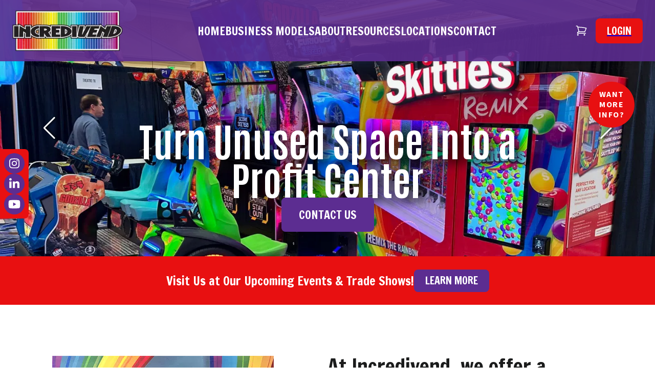

--- FILE ---
content_type: text/html; charset=utf-8
request_url: https://incredivend.com/
body_size: 5808
content:
<!DOCTYPE html><html lang="en" class="__variable_299942 __variable_1fdbab __variable_cf1728"><head><meta charSet="utf-8"/><meta name="viewport" content="width=device-width, initial-scale=1, maximum-scale=1, viewport-fit=cover, user-scalable=no"/><link rel="preload" href="/_next/static/media/25fb8f06bb3af7a3-s.p.woff2" as="font" crossorigin="" type="font/woff2"/><link rel="preload" href="/_next/static/media/44ca41e4fd5cc616-s.p.woff2" as="font" crossorigin="" type="font/woff2"/><link rel="preload" href="/_next/static/media/9cf9c6e84ed13b5e-s.p.woff2" as="font" crossorigin="" type="font/woff2"/><link rel="stylesheet" href="/_next/static/css/e6284638f6b28699.css" data-precedence="next"/><link rel="preload" as="script" fetchPriority="low" href="/_next/static/chunks/webpack-8ae2cd7e7818a431.js"/><script src="/_next/static/chunks/4bd1b696-536ff51f4388eb9b.js" async=""></script><script src="/_next/static/chunks/1684-11c6c1d7b9ab4c08.js" async=""></script><script src="/_next/static/chunks/main-app-7da27a118cd56ac6.js" async=""></script><script src="/_next/static/chunks/870fdd6f-284a1330e413513c.js" async=""></script><script src="/_next/static/chunks/69b09407-d85c99dc00ca4380.js" async=""></script><script src="/_next/static/chunks/6874-06553726f1b1ae19.js" async=""></script><script src="/_next/static/chunks/3464-1931298b1bf7aeb4.js" async=""></script><script src="/_next/static/chunks/6766-fd0231fda16fa57f.js" async=""></script><script src="/_next/static/chunks/8543-9e530414833018da.js" async=""></script><script src="/_next/static/chunks/7489-1acc5def3912655b.js" async=""></script><script src="/_next/static/chunks/9665-a1b833745e3b4905.js" async=""></script><script src="/_next/static/chunks/8428-33338d8e9f8992db.js" async=""></script><script src="/_next/static/chunks/app/(public)/layout-03bac54359136c4d.js" async=""></script><script src="/_next/static/chunks/808-b7946ad48d515eea.js" async=""></script><script src="/_next/static/chunks/app/(public)/page-fd7203684fe4fc3b.js" async=""></script><link rel="preload" href="/_next/static/css/711906ba87ee0ef6.css" as="style"/><meta name="next-size-adjust" content=""/><link rel="apple-touch-icon" href="/icons/apple-touch-icon.png"/><link rel="apple-touch-icon" sizes="152x152" href="/icons/icon-152.png"/><link rel="apple-touch-icon" sizes="180x180" href="/icons/icon-180.png"/><link rel="apple-touch-icon" sizes="167x167" href="/icons/icon-167.png"/><meta name="apple-mobile-web-app-capable" content="yes"/><meta name="apple-mobile-web-app-status-bar-style" content="black-translucent"/><meta name="apple-mobile-web-app-title" content="Incredivend"/><meta name="msapplication-TileColor" content="#5c2d91"/><meta name="msapplication-TileImage" content="/icons/icon-144.png"/><meta name="theme-color" content="#5c2d91"/><title>Incredivend</title><meta name="description" content="Skittles Remix Vending Experience - Create Your Perfect Mix"/><link rel="manifest" href="/manifest.json"/><meta name="mobile-web-app-capable" content="yes"/><meta name="format-detection" content="telephone=no"/><meta name="mobile-web-app-capable" content="yes"/><meta name="apple-mobile-web-app-title" content="Incredivend"/><meta name="apple-mobile-web-app-status-bar-style" content="black-translucent"/><link rel="icon" href="/favicon.ico" type="image/x-icon" sizes="16x16"/><script>document.querySelectorAll('body link[rel="icon"], body link[rel="apple-touch-icon"]').forEach(el => document.head.appendChild(el))</script><script src="/_next/static/chunks/polyfills-42372ed130431b0a.js" noModule=""></script></head><body class="antialiased"><div hidden=""><!--$--><!--/$--></div><noscript><iframe src="https://www.googletagmanager.com/ns.html?id=GTM-TFVQ679V" height="0" width="0" style="display:none;visibility:hidden"></iframe></noscript><script src="/_next/static/chunks/webpack-8ae2cd7e7818a431.js" async=""></script><script>(self.__next_f=self.__next_f||[]).push([0])</script><script>self.__next_f.push([1,"1:\"$Sreact.fragment\"\n2:I[87555,[],\"\"]\n3:I[31295,[],\"\"]\n4:I[69243,[\"2266\",\"static/chunks/870fdd6f-284a1330e413513c.js\",\"5802\",\"static/chunks/69b09407-d85c99dc00ca4380.js\",\"6874\",\"static/chunks/6874-06553726f1b1ae19.js\",\"3464\",\"static/chunks/3464-1931298b1bf7aeb4.js\",\"6766\",\"static/chunks/6766-fd0231fda16fa57f.js\",\"8543\",\"static/chunks/8543-9e530414833018da.js\",\"7489\",\"static/chunks/7489-1acc5def3912655b.js\",\"9665\",\"static/chunks/9665-a1b833745e3b4905.js\",\"8428\",\"static/chunks/8428-33338d8e9f8992db.js\",\"1816\",\"static/chunks/app/(public)/layout-03bac54359136c4d.js\"],\"\"]\n5:I[18296,[\"2266\",\"static/chunks/870fdd6f-284a1330e413513c.js\",\"5802\",\"static/chunks/69b09407-d85c99dc00ca4380.js\",\"6874\",\"static/chunks/6874-06553726f1b1ae19.js\",\"3464\",\"static/chunks/3464-1931298b1bf7aeb4.js\",\"6766\",\"static/chunks/6766-fd0231fda16fa57f.js\",\"8543\",\"static/chunks/8543-9e530414833018da.js\",\"7489\",\"static/chunks/7489-1acc5def3912655b.js\",\"9665\",\"static/chunks/9665-a1b833745e3b4905.js\",\"8428\",\"static/chunks/8428-33338d8e9f8992db.js\",\"1816\",\"static/chunks/app/(public)/layout-03bac54359136c4d.js\"],\"PublicAuthProvider\"]\n6:I[8428,[\"2266\",\"static/chunks/870fdd6f-284a1330e413513c.js\",\"5802\",\"static/chunks/69b09407-d85c99dc00ca4380.js\",\"6874\",\"static/chunks/6874-06553726f1b1ae19.js\",\"3464\",\"static/chunks/3464-1931298b1bf7aeb4.js\",\"6766\",\"static/chunks/6766-fd0231fda16fa57f.js\",\"8543\",\"static/chunks/8543-9e530414833018da.js\",\"7489\",\"static/chunks/7489-1acc5def3912655b.js\",\"9665\",\"static/chunks/9665-a1b833745e3b4905.js\",\"8428\",\"static/chunks/8428-33338d8e9f8992db.js\",\"1816\",\"static/chunks/app/(public)/layout-03bac54359136c4d.js\"],\"CartProvider\"]\n7:I[64145,[\"2266\",\"static/chunks/870fdd6f-284a1330e413513c.js\",\"5802\",\"static/chunks/69b09407-d85c99dc00ca4380.js\",\"6874\",\"static/chunks/6874-06553726f1b1ae19.js\",\"3464\",\"static/chunks/3464-1931298b1bf7aeb4.js\",\"6766\",\"static/chunks/6766-fd0231fda16fa57f.js\",\"8543\",\"static/chunks/8543-9e530414833018da.js\",\"7489\",\"static/chunks/7489-1acc5def3912655b.js\",\"9665\",\"static/chunks/9665-a1b833745e3b4905.js\",\"842"])</script><script>self.__next_f.push([1,"8\",\"static/chunks/8428-33338d8e9f8992db.js\",\"1816\",\"static/chunks/app/(public)/layout-03bac54359136c4d.js\"],\"default\"]\n8:I[9889,[\"2266\",\"static/chunks/870fdd6f-284a1330e413513c.js\",\"5802\",\"static/chunks/69b09407-d85c99dc00ca4380.js\",\"6874\",\"static/chunks/6874-06553726f1b1ae19.js\",\"3464\",\"static/chunks/3464-1931298b1bf7aeb4.js\",\"6766\",\"static/chunks/6766-fd0231fda16fa57f.js\",\"8543\",\"static/chunks/8543-9e530414833018da.js\",\"7489\",\"static/chunks/7489-1acc5def3912655b.js\",\"9665\",\"static/chunks/9665-a1b833745e3b4905.js\",\"8428\",\"static/chunks/8428-33338d8e9f8992db.js\",\"1816\",\"static/chunks/app/(public)/layout-03bac54359136c4d.js\"],\"default\"]\n9:I[33063,[\"2266\",\"static/chunks/870fdd6f-284a1330e413513c.js\",\"5802\",\"static/chunks/69b09407-d85c99dc00ca4380.js\",\"6874\",\"static/chunks/6874-06553726f1b1ae19.js\",\"3464\",\"static/chunks/3464-1931298b1bf7aeb4.js\",\"6766\",\"static/chunks/6766-fd0231fda16fa57f.js\",\"8543\",\"static/chunks/8543-9e530414833018da.js\",\"7489\",\"static/chunks/7489-1acc5def3912655b.js\",\"9665\",\"static/chunks/9665-a1b833745e3b4905.js\",\"8428\",\"static/chunks/8428-33338d8e9f8992db.js\",\"1816\",\"static/chunks/app/(public)/layout-03bac54359136c4d.js\"],\"Image\"]\na:I[6874,[\"2266\",\"static/chunks/870fdd6f-284a1330e413513c.js\",\"5802\",\"static/chunks/69b09407-d85c99dc00ca4380.js\",\"6874\",\"static/chunks/6874-06553726f1b1ae19.js\",\"3464\",\"static/chunks/3464-1931298b1bf7aeb4.js\",\"6766\",\"static/chunks/6766-fd0231fda16fa57f.js\",\"8543\",\"static/chunks/8543-9e530414833018da.js\",\"7489\",\"static/chunks/7489-1acc5def3912655b.js\",\"9665\",\"static/chunks/9665-a1b833745e3b4905.js\",\"8428\",\"static/chunks/8428-33338d8e9f8992db.js\",\"1816\",\"static/chunks/app/(public)/layout-03bac54359136c4d.js\"],\"\"]\nb:I[61217,[\"2266\",\"static/chunks/870fdd6f-284a1330e413513c.js\",\"5802\",\"static/chunks/69b09407-d85c99dc00ca4380.js\",\"6874\",\"static/chunks/6874-06553726f1b1ae19.js\",\"3464\",\"static/chunks/3464-1931298b1bf7aeb4.js\",\"6766\",\"static/chunks/6766-fd0231fda16fa57f.js\",\"8543\",\"static/chunks/8543-9e530414833018da.js\",\"7489\",\"static/chunks/7489-1acc5def3912655b.js\",\"9665\","])</script><script>self.__next_f.push([1,"\"static/chunks/9665-a1b833745e3b4905.js\",\"8428\",\"static/chunks/8428-33338d8e9f8992db.js\",\"1816\",\"static/chunks/app/(public)/layout-03bac54359136c4d.js\"],\"default\"]\nc:I[4172,[\"6874\",\"static/chunks/6874-06553726f1b1ae19.js\",\"6766\",\"static/chunks/6766-fd0231fda16fa57f.js\",\"7489\",\"static/chunks/7489-1acc5def3912655b.js\",\"808\",\"static/chunks/808-b7946ad48d515eea.js\",\"5359\",\"static/chunks/app/(public)/page-fd7203684fe4fc3b.js\"],\"default\"]\nd:I[59665,[],\"OutletBoundary\"]\n10:I[74911,[],\"AsyncMetadataOutlet\"]\n12:I[59665,[],\"ViewportBoundary\"]\n14:I[59665,[],\"MetadataBoundary\"]\n16:I[26614,[],\"\"]\n:HL[\"/_next/static/media/25fb8f06bb3af7a3-s.p.woff2\",\"font\",{\"crossOrigin\":\"\",\"type\":\"font/woff2\"}]\n:HL[\"/_next/static/media/44ca41e4fd5cc616-s.p.woff2\",\"font\",{\"crossOrigin\":\"\",\"type\":\"font/woff2\"}]\n:HL[\"/_next/static/media/9cf9c6e84ed13b5e-s.p.woff2\",\"font\",{\"crossOrigin\":\"\",\"type\":\"font/woff2\"}]\n:HL[\"/_next/static/css/e6284638f6b28699.css\",\"style\"]\n:HL[\"/_next/static/css/711906ba87ee0ef6.css\",\"style\"]\n"])</script><script>self.__next_f.push([1,"0:{\"P\":null,\"b\":\"V0HSdAyW9QgNVTnz9yfNv\",\"p\":\"\",\"c\":[\"\",\"\"],\"i\":false,\"f\":[[[\"\",{\"children\":[\"(public)\",{\"children\":[\"__PAGE__\",{}]},\"$undefined\",\"$undefined\",true]}],[\"\",[\"$\",\"$1\",\"c\",{\"children\":[null,[\"$\",\"$L2\",null,{\"parallelRouterKey\":\"children\",\"error\":\"$undefined\",\"errorStyles\":\"$undefined\",\"errorScripts\":\"$undefined\",\"template\":[\"$\",\"$L3\",null,{}],\"templateStyles\":\"$undefined\",\"templateScripts\":\"$undefined\",\"notFound\":[[[\"$\",\"title\",null,{\"children\":\"404: This page could not be found.\"}],[\"$\",\"div\",null,{\"style\":{\"fontFamily\":\"system-ui,\\\"Segoe UI\\\",Roboto,Helvetica,Arial,sans-serif,\\\"Apple Color Emoji\\\",\\\"Segoe UI Emoji\\\"\",\"height\":\"100vh\",\"textAlign\":\"center\",\"display\":\"flex\",\"flexDirection\":\"column\",\"alignItems\":\"center\",\"justifyContent\":\"center\"},\"children\":[\"$\",\"div\",null,{\"children\":[[\"$\",\"style\",null,{\"dangerouslySetInnerHTML\":{\"__html\":\"body{color:#000;background:#fff;margin:0}.next-error-h1{border-right:1px solid rgba(0,0,0,.3)}@media (prefers-color-scheme:dark){body{color:#fff;background:#000}.next-error-h1{border-right:1px solid rgba(255,255,255,.3)}}\"}}],[\"$\",\"h1\",null,{\"className\":\"next-error-h1\",\"style\":{\"display\":\"inline-block\",\"margin\":\"0 20px 0 0\",\"padding\":\"0 23px 0 0\",\"fontSize\":24,\"fontWeight\":500,\"verticalAlign\":\"top\",\"lineHeight\":\"49px\"},\"children\":404}],[\"$\",\"div\",null,{\"style\":{\"display\":\"inline-block\"},\"children\":[\"$\",\"h2\",null,{\"style\":{\"fontSize\":14,\"fontWeight\":400,\"lineHeight\":\"49px\",\"margin\":0},\"children\":\"This page could not be found.\"}]}]]}]}]],[]],\"forbidden\":\"$undefined\",\"unauthorized\":\"$undefined\"}]]}],{\"children\":[\"(public)\",[\"$\",\"$1\",\"c\",{\"children\":[[[\"$\",\"link\",\"0\",{\"rel\":\"stylesheet\",\"href\":\"/_next/static/css/e6284638f6b28699.css\",\"precedence\":\"next\",\"crossOrigin\":\"$undefined\",\"nonce\":\"$undefined\"}]],[\"$\",\"html\",null,{\"lang\":\"en\",\"className\":\"__variable_299942 __variable_1fdbab __variable_cf1728\",\"children\":[[\"$\",\"head\",null,{\"children\":[[\"$\",\"link\",null,{\"rel\":\"apple-touch-icon\",\"href\":\"/icons/apple-touch-icon.png\"}],[\"$\",\"link\",null,{\"rel\":\"apple-touch-icon\",\"sizes\":\"152x152\",\"href\":\"/icons/icon-152.png\"}],[\"$\",\"link\",null,{\"rel\":\"apple-touch-icon\",\"sizes\":\"180x180\",\"href\":\"/icons/icon-180.png\"}],[\"$\",\"link\",null,{\"rel\":\"apple-touch-icon\",\"sizes\":\"167x167\",\"href\":\"/icons/icon-167.png\"}],[\"$\",\"meta\",null,{\"name\":\"apple-mobile-web-app-capable\",\"content\":\"yes\"}],[\"$\",\"meta\",null,{\"name\":\"apple-mobile-web-app-status-bar-style\",\"content\":\"black-translucent\"}],[\"$\",\"meta\",null,{\"name\":\"apple-mobile-web-app-title\",\"content\":\"Incredivend\"}],[\"$\",\"meta\",null,{\"name\":\"msapplication-TileColor\",\"content\":\"#5c2d91\"}],[\"$\",\"meta\",null,{\"name\":\"msapplication-TileImage\",\"content\":\"/icons/icon-144.png\"}],[\"$\",\"$L4\",null,{\"id\":\"tagmanager-head\",\"dangerouslySetInnerHTML\":{\"__html\":\"\\n              (function(w,d,s,l,i){w[l]=w[l]||[];w[l].push({'gtm.start':\\n              new Date().getTime(),event:'gtm.js'});var f=d.getElementsByTagName(s)[0],\\n              j=d.createElement(s),dl=l!='dataLayer'?'\u0026l='+l:'';j.async=true;j.src=\\n              'https://www.googletagmanager.com/gtm.js?id='+i+dl;f.parentNode.insertBefore(j,f);\\n              })(window,document,'script','dataLayer','GTM-TFVQ679V');\\n            \"}}]]}],[\"$\",\"body\",null,{\"className\":\"antialiased\",\"children\":[[\"$\",\"noscript\",null,{\"children\":[\"$\",\"iframe\",null,{\"src\":\"https://www.googletagmanager.com/ns.html?id=GTM-TFVQ679V\",\"height\":\"0\",\"width\":\"0\",\"style\":{\"display\":\"none\",\"visibility\":\"hidden\"}}]}],[\"$\",\"$L5\",null,{\"children\":[\"$\",\"$L6\",null,{\"children\":[\"$\",\"div\",null,{\"className\":\"bodyWrapper\",\"children\":[[\"$\",\"$L7\",null,{}],[\"$\",\"main\",null,{\"children\":[[\"$\",\"$L2\",null,{\"parallelRouterKey\":\"children\",\"error\":\"$undefined\",\"errorStyles\":\"$undefined\",\"errorScripts\":\"$undefined\",\"template\":[\"$\",\"$L3\",null,{}],\"templateStyles\":\"$undefined\",\"templateScripts\":\"$undefined\",\"notFound\":[[[\"$\",\"title\",null,{\"children\":\"404: This page could not be found.\"}],[\"$\",\"div\",null,{\"style\":\"$0:f:0:1:1:props:children:1:props:notFound:0:1:props:style\",\"children\":[\"$\",\"div\",null,{\"children\":[[\"$\",\"style\",null,{\"dangerouslySetInnerHTML\":{\"__html\":\"body{color:#000;background:#fff;margin:0}.next-error-h1{border-right:1px solid rgba(0,0,0,.3)}@media (prefers-color-scheme:dark){body{color:#fff;background:#000}.next-error-h1{border-right:1px solid rgba(255,255,255,.3)}}\"}}],[\"$\",\"h1\",null,{\"className\":\"next-error-h1\",\"style\":\"$0:f:0:1:1:props:children:1:props:notFound:0:1:props:children:props:children:1:props:style\",\"children\":404}],[\"$\",\"div\",null,{\"style\":\"$0:f:0:1:1:props:children:1:props:notFound:0:1:props:children:props:children:2:props:style\",\"children\":[\"$\",\"h2\",null,{\"style\":\"$0:f:0:1:1:props:children:1:props:notFound:0:1:props:children:props:children:2:props:children:props:style\",\"children\":\"This page could not be found.\"}]}]]}]}]],[]],\"forbidden\":\"$undefined\",\"unauthorized\":\"$undefined\"}],[\"$\",\"$L8\",null,{}]]}],[[\"$\",\"section\",null,{\"className\":\"Section1_section__9fzmk\",\"children\":[\"$\",\"div\",null,{\"className\":\"container\",\"children\":[\"$\",\"div\",null,{\"className\":\"Section1_contentWrapper__9sfYt\",\"children\":[[\"$\",\"h1\",null,{\"children\":[\"Turn Your Unused Floor\",[\"$\",\"br\",null,{}],\"Space Into Cashflow!\"]}],[\"$\",\"$L9\",null,{\"src\":\"/assets/public/images/home/skittles-remix-kiosk-and-wall.png\",\"alt\":\"a\",\"width\":945,\"height\":637,\"className\":\"max-w-full\"}]]}]}]}],[\"$\",\"section\",null,{\"className\":\"Section2_section__1jdY9\",\"children\":[\"$\",\"div\",null,{\"className\":\"container\",\"children\":[\"$\",\"div\",null,{\"className\":\"Section2_contentWrapper__enxTG\",\"children\":[\"$\",\"div\",null,{\"className\":\"Section2_content__tigXX\",\"children\":[[\"$\",\"h1\",null,{\"children\":\"Make your space even sweeter!\"}],[\"$\",\"p\",null,{\"children\":\"Don't miss out on this sweet opportunity to delight your customers and boost your business. Contact Incredivend today to get started!\"}],[\"$\",\"$La\",null,{\"href\":\"/contact\",\"className\":\"Section2_button__vpxve btn btn-lg btn-secondary\",\"children\":\"Contact Us\"}]]}]}]}]}],[\"$\",\"footer\",null,{\"className\":\"Footer_footer__0Qt9f\",\"children\":[\"$\",\"div\",null,{\"className\":\"container\",\"children\":[[\"$\",\"div\",null,{\"className\":\"Footer_contentWrapper__cPbdC\",\"children\":[[\"$\",\"div\",null,{\"className\":\"Footer_brandingLogo__HEuyT\",\"children\":[\"$\",\"$La\",null,{\"href\":\"/\",\"children\":[\"$\",\"$L9\",null,{\"src\":\"/assets/public/images/incredivend-logo.png\",\"alt\":\"Incredivend Logo\",\"fill\":true}]}]}],[\"$\",\"div\",null,{\"className\":\"Footer_footerContainer__w0VbF\",\"children\":[[\"$\",\"div\",null,{\"className\":\"Footer_services__qlb2p\",\"children\":[\"$\",\"ul\",null,{\"children\":[[\"$\",\"li\",null,{\"children\":[\"$\",\"$La\",null,{\"href\":\"/\",\"children\":\"Home\"}]}],[\"$\",\"li\",null,{\"children\":[\"$\",\"$La\",null,{\"href\":\"/business-models\",\"children\":\"Business Models\"}]}],[\"$\",\"li\",null,{\"children\":[\"$\",\"$La\",null,{\"href\":\"/about\",\"children\":\"About\"}]}],[\"$\",\"li\",null,{\"children\":[\"$\",\"$La\",null,{\"href\":\"/resources\",\"children\":\"Resources\"}]}],[\"$\",\"li\",null,{\"children\":[\"$\",\"$La\",null,{\"href\":\"/locations\",\"children\":\"Locations\"}]}],[\"$\",\"li\",null,{\"children\":[\"$\",\"$La\",null,{\"href\":\"/contact\",\"children\":\"Contact\"}]}]]}]}],[\"$\",\"div\",null,{\"className\":\"Footer_contact__fFfTi\",\"children\":[\"$\",\"ul\",null,{\"children\":[[\"$\",\"h4\",null,{\"children\":\"GET IN TOUCH\"}],[\"$\",\"li\",null,{\"children\":[[\"$\",\"div\",null,{\"className\":\"Footer_circle__bchoR\",\"children\":[\"$\",\"svg\",null,{\"aria-hidden\":\"true\",\"focusable\":\"false\",\"data-prefix\":\"fas\",\"data-icon\":\"location-dot\",\"className\":\"svg-inline--fa fa-location-dot \",\"role\":\"img\",\"xmlns\":\"http://www.w3.org/2000/svg\",\"viewBox\":\"0 0 384 512\",\"style\":{},\"ref\":\"$undefined\",\"children\":[\"$\",\"path\",null,{\"fill\":\"currentColor\",\"d\":\"M215.7 499.2C267 435 384 279.4 384 192C384 86 298 0 192 0S0 86 0 192c0 87.4 117 243 168.3 307.2c12.3 15.3 35.1 15.3 47.4 0zM192 128a64 64 0 1 1 0 128 64 64 0 1 1 0-128z\",\"style\":{}}]}]}],[\"$\",\"div\",null,{\"className\":\"w-full\",\"children\":[\"1869 Best Dr,\",[\"$\",\"br\",null,{}],\"Walled Lake, MI 48390\",[\"$\",\"$La\",null,{\"href\":\"https://maps.app.goo.gl/aP2NVRE35hEV4kS3A\",\"children\":\"View Map \u0026 Directions\"}]]}]]}],[\"$\",\"li\",null,{\"children\":[[\"$\",\"div\",null,{\"className\":\"Footer_circle__bchoR\",\"children\":[\"$\",\"svg\",null,{\"aria-hidden\":\"true\",\"focusable\":\"false\",\"data-prefix\":\"fas\",\"data-icon\":\"phone-volume\",\"className\":\"svg-inline--fa fa-phone-volume \",\"role\":\"img\",\"xmlns\":\"http://www.w3.org/2000/svg\",\"viewBox\":\"0 0 512 512\",\"style\":{},\"ref\":\"$undefined\",\"children\":[\"$\",\"path\",null,{\"fill\":\"currentColor\",\"d\":\"M280 0C408.1 0 512 103.9 512 232c0 13.3-10.7 24-24 24s-24-10.7-24-24c0-101.6-82.4-184-184-184c-13.3 0-24-10.7-24-24s10.7-24 24-24zm8 192a32 32 0 1 1 0 64 32 32 0 1 1 0-64zm-32-72c0-13.3 10.7-24 24-24c75.1 0 136 60.9 136 136c0 13.3-10.7 24-24 24s-24-10.7-24-24c0-48.6-39.4-88-88-88c-13.3 0-24-10.7-24-24zM117.5 1.4c19.4-5.3 39.7 4.6 47.4 23.2l40 96c6.8 16.3 2.1 35.2-11.6 46.3L144 207.3c33.3 70.4 90.3 127.4 160.7 160.7L345 318.7c11.2-13.7 30-18.4 46.3-11.6l96 40c18.6 7.7 28.5 28 23.2 47.4l-24 88C481.8 499.9 466 512 448 512C200.6 512 0 311.4 0 64C0 46 12.1 30.2 29.5 25.4l88-24z\",\"style\":{}}]}]}],[\"$\",\"$La\",null,{\"href\":\"tel:702-909-0905\",\"children\":\"(702) 909-0905\"}]]}]]}]}],[\"$\",\"ul\",null,{\"className\":\"Footer_socialIcons__yiuEE\",\"children\":[[\"$\",\"li\",null,{\"children\":[\"$\",\"$La\",null,{\"href\":\"https://www.instagram.com/incredivend\",\"target\":\"_blank\",\"children\":[\"$\",\"div\",null,{\"className\":\"Footer_iconCircle__6wA3q\",\"children\":[\"$\",\"svg\",null,{\"aria-hidden\":\"true\",\"focusable\":\"false\",\"data-prefix\":\"fab\",\"data-icon\":\"instagram\",\"className\":\"svg-inline--fa fa-instagram \",\"role\":\"img\",\"xmlns\":\"http://www.w3.org/2000/svg\",\"viewBox\":\"0 0 448 512\",\"style\":{},\"ref\":\"$undefined\",\"children\":[\"$\",\"path\",null,{\"fill\":\"currentColor\",\"d\":\"M224.1 141c-63.6 0-114.9 51.3-114.9 114.9s51.3 114.9 114.9 114.9S339 319.5 339 255.9 287.7 141 224.1 141zm0 189.6c-41.1 0-74.7-33.5-74.7-74.7s33.5-74.7 74.7-74.7 74.7 33.5 74.7 74.7-33.6 74.7-74.7 74.7zm146.4-194.3c0 14.9-12 26.8-26.8 26.8-14.9 0-26.8-12-26.8-26.8s12-26.8 26.8-26.8 26.8 12 26.8 26.8zm76.1 27.2c-1.7-35.9-9.9-67.7-36.2-93.9-26.2-26.2-58-34.4-93.9-36.2-37-2.1-147.9-2.1-184.9 0-35.8 1.7-67.6 9.9-93.9 36.1s-34.4 58-36.2 93.9c-2.1 37-2.1 147.9 0 184.9 1.7 35.9 9.9 67.7 36.2 93.9s58 34.4 93.9 36.2c37 2.1 147.9 2.1 184.9 0 35.9-1.7 67.7-9.9 93.9-36.2 26.2-26.2 34.4-58 36.2-93.9 2.1-37 2.1-147.8 0-184.8zM398.8 388c-7.8 19.6-22.9 34.7-42.6 42.6-29.5 11.7-99.5 9-132.1 9s-102.7 2.6-132.1-9c-19.6-7.8-34.7-22.9-42.6-42.6-11.7-29.5-9-99.5-9-132.1s-2.6-102.7 9-132.1c7.8-19.6 22.9-34.7 42.6-42.6 29.5-11.7 99.5-9 132.1-9s102.7-2.6 132.1 9c19.6 7.8 34.7 22.9 42.6 42.6 11.7 29.5 9 99.5 9 132.1s2.7 102.7-9 132.1z\",\"style\":{}}]}]}]}]}],[\"$\",\"li\",null,{\"children\":[\"$\",\"$La\",null,{\"href\":\"https://www.linkedin.com/company/incredivend\",\"children\":[\"$\",\"div\",null,{\"className\":\"Footer_iconCircle__6wA3q\",\"children\":[\"$\",\"svg\",null,{\"aria-hidden\":\"true\",\"focusable\":\"false\",\"data-prefix\":\"fab\",\"data-icon\":\"linkedin-in\",\"className\":\"svg-inline--fa fa-linkedin-in \",\"role\":\"img\",\"xmlns\":\"http://www.w3.org/2000/svg\",\"viewBox\":\"0 0 448 512\",\"style\":{},\"ref\":\"$undefined\",\"children\":[\"$\",\"path\",null,{\"fill\":\"currentColor\",\"d\":\"M100.28 448H7.4V148.9h92.88zM53.79 108.1C24.09 108.1 0 83.5 0 53.8a53.79 53.79 0 0 1 107.58 0c0 29.7-24.1 54.3-53.79 54.3zM447.9 448h-92.68V302.4c0-34.7-.7-79.2-48.29-79.2-48.29 0-55.69 37.7-55.69 76.7V448h-92.78V148.9h89.08v40.8h1.3c12.4-23.5 42.69-48.3 87.88-48.3 94 0 111.28 61.9 111.28 142.3V448z\",\"style\":{}}]}]}]}]}],[\"$\",\"li\",null,{\"children\":[\"$\",\"$La\",null,{\"href\":\"https://www.youtube.com/channel/UCgbjSInowzj56B-mnSh96Sg\",\"children\":[\"$\",\"div\",null,{\"className\":\"Footer_iconCircle__6wA3q\",\"children\":[\"$\",\"svg\",null,{\"aria-hidden\":\"true\",\"focusable\":\"false\",\"data-prefix\":\"fab\",\"data-icon\":\"youtube\",\"className\":\"svg-inline--fa fa-youtube \",\"role\":\"img\",\"xmlns\":\"http://www.w3.org/2000/svg\",\"viewBox\":\"0 0 576 512\",\"style\":{},\"ref\":\"$undefined\",\"children\":[\"$\",\"path\",null,{\"fill\":\"currentColor\",\"d\":\"M549.655 124.083c-6.281-23.65-24.787-42.276-48.284-48.597C458.781 64 288 64 288 64S117.22 64 74.629 75.486c-23.497 6.322-42.003 24.947-48.284 48.597-11.412 42.867-11.412 132.305-11.412 132.305s0 89.438 11.412 132.305c6.281 23.65 24.787 41.5 48.284 47.821C117.22 448 288 448 288 448s170.78 0 213.371-11.486c23.497-6.321 42.003-24.171 48.284-47.821 11.412-42.867 11.412-132.305 11.412-132.305s0-89.438-11.412-132.305zm-317.51 213.508V175.185l142.739 81.205-142.739 81.201z\",\"style\":{}}]}]}]}]}]]}]]}]]}],[\"$\",\"div\",null,{\"className\":\"Footer_bottomBar__z5w2K\",\"children\":[\"$\",\"p\",null,{\"children\":[\"© 2025 Incredivend ALL RIGHTS RESERVED. \",[\"$\",\"$La\",null,{\"href\":\"#\",\"children\":\"Sitemap\"}],\" | \",[\"$\",\"$La\",null,{\"href\":\"#\",\"children\":\"Privacy Policy\"}],\" | \",[\"$\",\"$La\",null,{\"href\":\"#\",\"children\":\"Shipping \u0026 Refunds\"}],\" | \",[\"$\",\"$La\",null,{\"href\":\"#\",\"children\":\"Terms \u0026 Conditions\"}]]}]}]]}]}]],[\"$\",\"$Lb\",null,{}]]}]}]}]]}]]}]]}],{\"children\":[\"__PAGE__\",[\"$\",\"$1\",\"c\",{\"children\":[[\"$\",\"$Lc\",null,{}],[[\"$\",\"link\",\"0\",{\"rel\":\"stylesheet\",\"href\":\"/_next/static/css/711906ba87ee0ef6.css\",\"precedence\":\"next\",\"crossOrigin\":\"$undefined\",\"nonce\":\"$undefined\"}]],[\"$\",\"$Ld\",null,{\"children\":[\"$Le\",\"$Lf\",[\"$\",\"$L10\",null,{\"promise\":\"$@11\"}]]}]]}],{},null,false]},null,false]},null,false],[\"$\",\"$1\",\"h\",{\"children\":[null,[\"$\",\"$1\",\"HBnSQpZHc6H5abY0pIuIEv\",{\"children\":[[\"$\",\"$L12\",null,{\"children\":\"$L13\"}],[\"$\",\"meta\",null,{\"name\":\"next-size-adjust\",\"content\":\"\"}]]}],[\"$\",\"$L14\",null,{\"children\":\"$L15\"}]]}],false]],\"m\":\"$undefined\",\"G\":[\"$16\",\"$undefined\"],\"s\":false,\"S\":true}\n"])</script><script>self.__next_f.push([1,"17:\"$Sreact.suspense\"\n18:I[74911,[],\"AsyncMetadata\"]\n15:[\"$\",\"div\",null,{\"hidden\":true,\"children\":[\"$\",\"$17\",null,{\"fallback\":null,\"children\":[\"$\",\"$L18\",null,{\"promise\":\"$@19\"}]}]}]\nf:null\n"])</script><script>self.__next_f.push([1,"13:[[\"$\",\"meta\",\"0\",{\"charSet\":\"utf-8\"}],[\"$\",\"meta\",\"1\",{\"name\":\"viewport\",\"content\":\"width=device-width, initial-scale=1, maximum-scale=1, viewport-fit=cover, user-scalable=no\"}],[\"$\",\"meta\",\"2\",{\"name\":\"theme-color\",\"content\":\"#5c2d91\"}]]\ne:null\n"])</script><script>self.__next_f.push([1,"11:{\"metadata\":[[\"$\",\"title\",\"0\",{\"children\":\"Incredivend\"}],[\"$\",\"meta\",\"1\",{\"name\":\"description\",\"content\":\"Skittles Remix Vending Experience - Create Your Perfect Mix\"}],[\"$\",\"link\",\"2\",{\"rel\":\"manifest\",\"href\":\"/manifest.json\",\"crossOrigin\":\"$undefined\"}],[\"$\",\"meta\",\"3\",{\"name\":\"mobile-web-app-capable\",\"content\":\"yes\"}],[\"$\",\"meta\",\"4\",{\"name\":\"format-detection\",\"content\":\"telephone=no\"}],[\"$\",\"meta\",\"5\",{\"name\":\"mobile-web-app-capable\",\"content\":\"yes\"}],[\"$\",\"meta\",\"6\",{\"name\":\"apple-mobile-web-app-title\",\"content\":\"Incredivend\"}],[\"$\",\"meta\",\"7\",{\"name\":\"apple-mobile-web-app-status-bar-style\",\"content\":\"black-translucent\"}],[\"$\",\"link\",\"8\",{\"rel\":\"icon\",\"href\":\"/favicon.ico\",\"type\":\"image/x-icon\",\"sizes\":\"16x16\"}]],\"error\":null,\"digest\":\"$undefined\"}\n19:{\"metadata\":\"$11:metadata\",\"error\":null,\"digest\":\"$undefined\"}\n"])</script></body></html>

--- FILE ---
content_type: text/css
request_url: https://incredivend.com/_next/static/css/711906ba87ee0ef6.css
body_size: 5889
content:
.PromoBar_promoBar__zr0cd{background-color:#e81011;padding:1rem}@media(max-width:767px){.PromoBar_promoBar__zr0cd{padding:.75rem .5rem}}.PromoBar_promoBar__zr0cd .PromoBar_content__Oqt7X{text-align:center;font-size:1.5rem;font-weight:500;line-height:1.2;margin:9.5px 0;display:flex;justify-content:center;align-items:center;gap:8px;flex-wrap:wrap}@media(max-width:767px){.PromoBar_promoBar__zr0cd .PromoBar_content__Oqt7X{font-size:.95rem;gap:6px;margin:4px 0}}@media(max-width:480px){.PromoBar_promoBar__zr0cd .PromoBar_content__Oqt7X{font-size:.9rem}}.PromoBar_promoBar__zr0cd .PromoBar_content__Oqt7X span{font-family:var(--font-francois-one);color:#fff}@font-face{font-family:swiper-icons;src:url("data:application/font-woff;charset=utf-8;base64, [base64]//wADZ2x5ZgAAAywAAADMAAAD2MHtryVoZWFkAAABbAAAADAAAAA2E2+eoWhoZWEAAAGcAAAAHwAAACQC9gDzaG10eAAAAigAAAAZAAAArgJkABFsb2NhAAAC0AAAAFoAAABaFQAUGG1heHAAAAG8AAAAHwAAACAAcABAbmFtZQAAA/gAAAE5AAACXvFdBwlwb3N0AAAFNAAAAGIAAACE5s74hXjaY2BkYGAAYpf5Hu/j+W2+MnAzMYDAzaX6QjD6/4//Bxj5GA8AuRwMYGkAPywL13jaY2BkYGA88P8Agx4j+/8fQDYfA1AEBWgDAIB2BOoAeNpjYGRgYNBh4GdgYgABEMnIABJzYNADCQAACWgAsQB42mNgYfzCOIGBlYGB0YcxjYGBwR1Kf2WQZGhhYGBiYGVmgAFGBiQQkOaawtDAoMBQxXjg/wEGPcYDDA4wNUA2CCgwsAAAO4EL6gAAeNpj2M0gyAACqxgGNWBkZ2D4/wMA+xkDdgAAAHjaY2BgYGaAYBkGRgYQiAHyGMF8FgYHIM3DwMHABGQrMOgyWDLEM1T9/w8UBfEMgLzE////P/5//f/V/xv+r4eaAAeMbAxwIUYmIMHEgKYAYjUcsDAwsLKxc3BycfPw8jEQA/[base64]/uznmfPFBNODM2K7MTQ45YEAZqGP81AmGGcF3iPqOop0r1SPTaTbVkfUe4HXj97wYE+yNwWYxwWu4v1ugWHgo3S1XdZEVqWM7ET0cfnLGxWfkgR42o2PvWrDMBSFj/IHLaF0zKjRgdiVMwScNRAoWUoH78Y2icB/yIY09An6AH2Bdu/UB+yxopYshQiEvnvu0dURgDt8QeC8PDw7Fpji3fEA4z/PEJ6YOB5hKh4dj3EvXhxPqH/SKUY3rJ7srZ4FZnh1PMAtPhwP6fl2PMJMPDgeQ4rY8YT6Gzao0eAEA409DuggmTnFnOcSCiEiLMgxCiTI6Cq5DZUd3Qmp10vO0LaLTd2cjN4fOumlc7lUYbSQcZFkutRG7g6JKZKy0RmdLY680CDnEJ+UMkpFFe1RN7nxdVpXrC4aTtnaurOnYercZg2YVmLN/d/gczfEimrE/fs/bOuq29Zmn8tloORaXgZgGa78yO9/cnXm2BpaGvq25Dv9S4E9+5SIc9PqupJKhYFSSl47+Qcr1mYNAAAAeNptw0cKwkAAAMDZJA8Q7OUJvkLsPfZ6zFVERPy8qHh2YER+3i/BP83vIBLLySsoKimrqKqpa2hp6+jq6RsYGhmbmJqZSy0sraxtbO3sHRydnEMU4uR6yx7JJXveP7WrDycAAAAAAAH//wACeNpjYGRgYOABYhkgZgJCZgZNBkYGLQZtIJsFLMYAAAw3ALgAeNolizEKgDAQBCchRbC2sFER0YD6qVQiBCv/H9ezGI6Z5XBAw8CBK/m5iQQVauVbXLnOrMZv2oLdKFa8Pjuru2hJzGabmOSLzNMzvutpB3N42mNgZGBg4GKQYzBhYMxJLMlj4GBgAYow/P/PAJJhLM6sSoWKfWCAAwDAjgbRAAB42mNgYGBkAIIbCZo5IPrmUn0hGA0AO8EFTQAA");font-weight:400;font-style:normal}:root{--swiper-theme-color:#007aff}:host{position:relative;display:block;margin-left:auto;margin-right:auto;z-index:1}.swiper{margin-left:auto;margin-right:auto;position:relative;overflow:hidden;list-style:none;padding:0;z-index:1;display:block}.swiper-vertical>.swiper-wrapper{flex-direction:column}.swiper-wrapper{position:relative;width:100%;height:100%;z-index:1;display:flex;transition-property:transform;transition-timing-function:var(--swiper-wrapper-transition-timing-function,initial);box-sizing:content-box}.swiper-android .swiper-slide,.swiper-ios .swiper-slide,.swiper-wrapper{transform:translateZ(0)}.swiper-horizontal{touch-action:pan-y}.swiper-vertical{touch-action:pan-x}.swiper-slide{flex-shrink:0;width:100%;height:100%;position:relative;transition-property:transform;display:block}.swiper-slide-invisible-blank{visibility:hidden}.swiper-autoheight,.swiper-autoheight .swiper-slide{height:auto}.swiper-autoheight .swiper-wrapper{align-items:flex-start;transition-property:transform,height}.swiper-backface-hidden .swiper-slide{transform:translateZ(0);-webkit-backface-visibility:hidden;backface-visibility:hidden}.swiper-3d.swiper-css-mode .swiper-wrapper{perspective:1200px}.swiper-3d .swiper-wrapper{transform-style:preserve-3d}.swiper-3d{perspective:1200px}.swiper-3d .swiper-cube-shadow,.swiper-3d .swiper-slide{transform-style:preserve-3d}.swiper-css-mode>.swiper-wrapper{overflow:auto;scrollbar-width:none;-ms-overflow-style:none}.swiper-css-mode>.swiper-wrapper::-webkit-scrollbar{display:none}.swiper-css-mode>.swiper-wrapper>.swiper-slide{scroll-snap-align:start start}.swiper-css-mode.swiper-horizontal>.swiper-wrapper{scroll-snap-type:x mandatory}.swiper-css-mode.swiper-vertical>.swiper-wrapper{scroll-snap-type:y mandatory}.swiper-css-mode.swiper-free-mode>.swiper-wrapper{scroll-snap-type:none}.swiper-css-mode.swiper-free-mode>.swiper-wrapper>.swiper-slide{scroll-snap-align:none}.swiper-css-mode.swiper-centered>.swiper-wrapper:before{content:"";flex-shrink:0;order:9999}.swiper-css-mode.swiper-centered>.swiper-wrapper>.swiper-slide{scroll-snap-align:center center;scroll-snap-stop:always}.swiper-css-mode.swiper-centered.swiper-horizontal>.swiper-wrapper>.swiper-slide:first-child{margin-inline-start:var(--swiper-centered-offset-before)}.swiper-css-mode.swiper-centered.swiper-horizontal>.swiper-wrapper:before{height:100%;min-height:1px;width:var(--swiper-centered-offset-after)}.swiper-css-mode.swiper-centered.swiper-vertical>.swiper-wrapper>.swiper-slide:first-child{margin-block-start:var(--swiper-centered-offset-before)}.swiper-css-mode.swiper-centered.swiper-vertical>.swiper-wrapper:before{width:100%;min-width:1px;height:var(--swiper-centered-offset-after)}.swiper-3d .swiper-slide-shadow,.swiper-3d .swiper-slide-shadow-bottom,.swiper-3d .swiper-slide-shadow-left,.swiper-3d .swiper-slide-shadow-right,.swiper-3d .swiper-slide-shadow-top{position:absolute;left:0;top:0;width:100%;height:100%;pointer-events:none;z-index:10}.swiper-3d .swiper-slide-shadow{background:rgba(0,0,0,.15)}.swiper-3d .swiper-slide-shadow-left{background-image:linear-gradient(270deg,rgba(0,0,0,.5),rgba(0,0,0,0))}.swiper-3d .swiper-slide-shadow-right{background-image:linear-gradient(90deg,rgba(0,0,0,.5),rgba(0,0,0,0))}.swiper-3d .swiper-slide-shadow-top{background-image:linear-gradient(0deg,rgba(0,0,0,.5),rgba(0,0,0,0))}.swiper-3d .swiper-slide-shadow-bottom{background-image:linear-gradient(180deg,rgba(0,0,0,.5),rgba(0,0,0,0))}.swiper-lazy-preloader{width:42px;height:42px;position:absolute;left:50%;top:50%;margin-left:-21px;margin-top:-21px;z-index:10;transform-origin:50%;box-sizing:border-box;border-radius:50%;border:4px solid var(--swiper-preloader-color,var(--swiper-theme-color));border-top:4px solid transparent}.swiper-watch-progress .swiper-slide-visible .swiper-lazy-preloader,.swiper:not(.swiper-watch-progress) .swiper-lazy-preloader{animation:swiper-preloader-spin 1s linear infinite}.swiper-lazy-preloader-white{--swiper-preloader-color:#fff}.swiper-lazy-preloader-black{--swiper-preloader-color:#000}@keyframes swiper-preloader-spin{0%{transform:rotate(0deg)}to{transform:rotate(1turn)}}:root{--swiper-navigation-size:44px}.swiper-button-next,.swiper-button-prev{position:absolute;top:var(--swiper-navigation-top-offset,50%);width:calc(var(--swiper-navigation-size) / 44 * 27);height:var(--swiper-navigation-size);margin-top:calc(0px - (var(--swiper-navigation-size) / 2));z-index:10;cursor:pointer;display:flex;align-items:center;justify-content:center;color:var(--swiper-navigation-color,var(--swiper-theme-color))}.swiper-button-next.swiper-button-disabled,.swiper-button-prev.swiper-button-disabled{opacity:.35;cursor:auto;pointer-events:none}.swiper-button-next.swiper-button-hidden,.swiper-button-prev.swiper-button-hidden{opacity:0;cursor:auto;pointer-events:none}.swiper-navigation-disabled .swiper-button-next,.swiper-navigation-disabled .swiper-button-prev{display:none!important}.swiper-button-next svg,.swiper-button-prev svg{width:100%;height:100%;object-fit:contain;transform-origin:center}.swiper-rtl .swiper-button-next svg,.swiper-rtl .swiper-button-prev svg{transform:rotate(180deg)}.swiper-button-prev,.swiper-rtl .swiper-button-next{left:var(--swiper-navigation-sides-offset,10px);right:auto}.swiper-button-lock{display:none}.swiper-button-next:after,.swiper-button-prev:after{font-family:swiper-icons;font-size:var(--swiper-navigation-size);text-transform:none!important;letter-spacing:0;font-variant:normal;line-height:1}.swiper-button-prev:after,.swiper-rtl .swiper-button-next:after{content:"prev"}.swiper-button-next,.swiper-rtl .swiper-button-prev{right:var(--swiper-navigation-sides-offset,10px);left:auto}.swiper-button-next:after,.swiper-rtl .swiper-button-prev:after{content:"next"}.HeroSlider_heroSlider__5YbW1{width:100%;position:relative}.HeroSlider_swiper__0WKyl{width:100%;height:100%;--swiper-navigation-color:#FFF}.HeroSlider_swiper__0WKyl .swiper-button-next,.HeroSlider_swiper__0WKyl .swiper-button-prev{top:0;height:100%;width:15%;max-width:260px;box-shadow:inset 0 0 0 0 rgba(0,0,0,0);transition:box-shadow .3s;margin:0}.HeroSlider_swiper__0WKyl .swiper-button-next:after,.HeroSlider_swiper__0WKyl .swiper-button-prev:after{text-shadow:3px 0 5px #000}@media(max-width:767px){.HeroSlider_swiper__0WKyl .swiper-button-next,.HeroSlider_swiper__0WKyl .swiper-button-prev{width:40px;max-width:40px;height:40px;top:50%;transform:translateY(-50%);background:rgba(0,0,0,.4);border-radius:50%}.HeroSlider_swiper__0WKyl .swiper-button-next:after,.HeroSlider_swiper__0WKyl .swiper-button-prev:after{font-size:16px}}.HeroSlider_swiper__0WKyl .swiper-button-prev{left:0}.HeroSlider_swiper__0WKyl .swiper-button-prev:hover{box-shadow:inset 130px 0 130px 0 rgba(0,0,0,.6274509804)}@media(max-width:767px){.HeroSlider_swiper__0WKyl .swiper-button-prev{left:8px}.HeroSlider_swiper__0WKyl .swiper-button-prev:hover{box-shadow:none}}.HeroSlider_swiper__0WKyl .swiper-button-next{right:0}.HeroSlider_swiper__0WKyl .swiper-button-next:hover{box-shadow:inset -130px 0 130px 0 rgba(0,0,0,.6274509804)}@media(max-width:767px){.HeroSlider_swiper__0WKyl .swiper-button-next{right:8px}.HeroSlider_swiper__0WKyl .swiper-button-next:hover{box-shadow:none}}.HeroSlider_slide__5foYh{position:relative;width:100%;height:100%}.HeroSlider_image__zzHBz{width:100%;height:auto;object-fit:cover;z-index:1}@media(max-width:767px){.HeroSlider_image__zzHBz{min-height:280px;object-fit:cover;object-position:center}}.HeroSlider_content__bN9KF{position:absolute;bottom:3rem;left:50%;transform:translateX(-50%);text-align:center;color:#fff;max-width:800px;width:90%;display:flex;flex-direction:column;align-items:center;gap:3rem;z-index:2}@media(max-width:767px){.HeroSlider_content__bN9KF{bottom:1rem;gap:.75rem;padding:0 1rem}}.HeroSlider_content__bN9KF h1{margin:0;font-size:clamp(39px,6vw,100px);line-height:1;color:#fff;font-weight:700;font-family:var(--font-antonio);text-shadow:10px 10px 20px #000;text-align:center}@media(max-width:767px){.HeroSlider_content__bN9KF h1{font-size:clamp(18px,5vw,28px);text-shadow:2px 2px 8px #000}.HeroSlider_content__bN9KF .btn{padding:.5rem 1rem;font-size:.875rem}}.Section2_section__j27pu{background-color:rgba(0,0,0,0);padding:100px 0;color:#1b1c1c;position:relative;z-index:0}@media(max-width:599px){.Section2_section__j27pu{padding:0}}.Section2_section__j27pu .Section2_contentWrapper__3IozK{z-index:1;position:relative;display:flex}@media(max-width:599px){.Section2_section__j27pu .Section2_contentWrapper__3IozK{flex-direction:column-reverse;padding:0 5% 10%}}@media(min-width:1024px){.Section2_section__j27pu .Section2_contentWrapper__3IozK{flex-direction:row-reverse;justify-content:space-between}}.Section2_section__j27pu .Section2_leftContent__lTG1I{width:50%;display:flex;flex-direction:column;gap:20px}@media(max-width:599px){.Section2_section__j27pu .Section2_leftContent__lTG1I{width:100%}.Section2_section__j27pu .Section2_leftContent__lTG1I h5,.Section2_section__j27pu .Section2_leftContent__lTG1I h6{font-size:1em}}.Section2_section__j27pu .Section2_leftContent__lTG1I h1{font-size:48px;margin:0;font-size:40px;line-height:1;font-weight:400;font-family:var(--font-francois-one)}.Section2_section__j27pu .Section2_leftContent__lTG1I p{margin:10px 0 0;font-size:24px;line-height:1.4;font-weight:500}.Section2_section__j27pu .Section2_leftContent__lTG1I .Section2_button__Qgnu6{width:fit-content}.Section2_section__j27pu .Section2_rightContent__WfFo7{width:45%;display:flex;flex-direction:column;align-items:center;justify-content:space-between;gap:40px}@media(max-width:599px){.Section2_section__j27pu .Section2_rightContent__WfFo7{width:100%;gap:30px}}.Section2_section__j27pu .Section2_rightContent__WfFo7:before{background:linear-gradient(90deg,rgba(255,255,255,0) 0,rgba(255,255,255,.3));content:"";display:block;height:100%;left:-75%;position:absolute;top:0;transform:skewX(-25deg);width:50%;z-index:2;animation:Section2_shine__84FJy 3s infinite;animation:Section2_shine__84FJy}.Section2_section__j27pu .Section2_rightContent__WfFo7 img{object-fit:contain}.swiper-pagination{position:absolute;text-align:center;transition:opacity .3s;transform:translateZ(0);z-index:10}.swiper-pagination.swiper-pagination-hidden{opacity:0}.swiper-pagination-disabled>.swiper-pagination,.swiper-pagination.swiper-pagination-disabled{display:none!important}.swiper-horizontal>.swiper-pagination-bullets,.swiper-pagination-bullets.swiper-pagination-horizontal,.swiper-pagination-custom,.swiper-pagination-fraction{bottom:var(--swiper-pagination-bottom,8px);top:var(--swiper-pagination-top,auto);left:0;width:100%}.swiper-pagination-bullets-dynamic{overflow:hidden;font-size:0}.swiper-pagination-bullets-dynamic .swiper-pagination-bullet{transform:scale(.33);position:relative}.swiper-pagination-bullets-dynamic .swiper-pagination-bullet-active,.swiper-pagination-bullets-dynamic .swiper-pagination-bullet-active-main{transform:scale(1)}.swiper-pagination-bullets-dynamic .swiper-pagination-bullet-active-prev{transform:scale(.66)}.swiper-pagination-bullets-dynamic .swiper-pagination-bullet-active-prev-prev{transform:scale(.33)}.swiper-pagination-bullets-dynamic .swiper-pagination-bullet-active-next{transform:scale(.66)}.swiper-pagination-bullets-dynamic .swiper-pagination-bullet-active-next-next{transform:scale(.33)}.swiper-pagination-bullet{width:var(--swiper-pagination-bullet-width,var(--swiper-pagination-bullet-size,8px));height:var(--swiper-pagination-bullet-height,var(--swiper-pagination-bullet-size,8px));display:inline-block;border-radius:var(--swiper-pagination-bullet-border-radius,50%);background:var(--swiper-pagination-bullet-inactive-color,#000);opacity:var(--swiper-pagination-bullet-inactive-opacity,.2)}button.swiper-pagination-bullet{border:none;margin:0;padding:0;box-shadow:none;-webkit-appearance:none;appearance:none}.swiper-pagination-clickable .swiper-pagination-bullet{cursor:pointer}.swiper-pagination-bullet:only-child{display:none!important}.swiper-pagination-bullet-active{opacity:var(--swiper-pagination-bullet-opacity,1);background:var(--swiper-pagination-color,var(--swiper-theme-color))}.swiper-pagination-vertical.swiper-pagination-bullets,.swiper-vertical>.swiper-pagination-bullets{right:var(--swiper-pagination-right,8px);left:var(--swiper-pagination-left,auto);top:50%;transform:translate3d(0,-50%,0)}.swiper-pagination-vertical.swiper-pagination-bullets .swiper-pagination-bullet,.swiper-vertical>.swiper-pagination-bullets .swiper-pagination-bullet{margin:var(--swiper-pagination-bullet-vertical-gap,6px) 0;display:block}.swiper-pagination-vertical.swiper-pagination-bullets.swiper-pagination-bullets-dynamic,.swiper-vertical>.swiper-pagination-bullets.swiper-pagination-bullets-dynamic{top:50%;transform:translateY(-50%);width:8px}.swiper-pagination-vertical.swiper-pagination-bullets.swiper-pagination-bullets-dynamic .swiper-pagination-bullet,.swiper-vertical>.swiper-pagination-bullets.swiper-pagination-bullets-dynamic .swiper-pagination-bullet{display:inline-block;transition:transform .2s,top .2s}.swiper-horizontal>.swiper-pagination-bullets .swiper-pagination-bullet,.swiper-pagination-horizontal.swiper-pagination-bullets .swiper-pagination-bullet{margin:0 var(--swiper-pagination-bullet-horizontal-gap,4px)}.swiper-horizontal>.swiper-pagination-bullets.swiper-pagination-bullets-dynamic,.swiper-pagination-horizontal.swiper-pagination-bullets.swiper-pagination-bullets-dynamic{left:50%;transform:translateX(-50%);white-space:nowrap}.swiper-horizontal>.swiper-pagination-bullets.swiper-pagination-bullets-dynamic .swiper-pagination-bullet,.swiper-pagination-horizontal.swiper-pagination-bullets.swiper-pagination-bullets-dynamic .swiper-pagination-bullet{transition:transform .2s,left .2s}.swiper-horizontal.swiper-rtl>.swiper-pagination-bullets-dynamic .swiper-pagination-bullet{transition:transform .2s,right .2s}.swiper-pagination-fraction{color:var(--swiper-pagination-fraction-color,inherit)}.swiper-pagination-progressbar{background:var(--swiper-pagination-progressbar-bg-color,rgba(0,0,0,.25));position:absolute}.swiper-pagination-progressbar .swiper-pagination-progressbar-fill{background:var(--swiper-pagination-color,var(--swiper-theme-color));position:absolute;left:0;top:0;width:100%;height:100%;transform:scale(0);transform-origin:left top}.swiper-rtl .swiper-pagination-progressbar .swiper-pagination-progressbar-fill{transform-origin:right top}.swiper-horizontal>.swiper-pagination-progressbar,.swiper-pagination-progressbar.swiper-pagination-horizontal,.swiper-pagination-progressbar.swiper-pagination-vertical.swiper-pagination-progressbar-opposite,.swiper-vertical>.swiper-pagination-progressbar.swiper-pagination-progressbar-opposite{width:100%;height:var(--swiper-pagination-progressbar-size,4px);left:0;top:0}.swiper-horizontal>.swiper-pagination-progressbar.swiper-pagination-progressbar-opposite,.swiper-pagination-progressbar.swiper-pagination-horizontal.swiper-pagination-progressbar-opposite,.swiper-pagination-progressbar.swiper-pagination-vertical,.swiper-vertical>.swiper-pagination-progressbar{width:var(--swiper-pagination-progressbar-size,4px);height:100%;left:0;top:0}.swiper-pagination-lock{display:none}.Section3_section__MkkkU{color:#1b1c1c;padding:80px 0;position:relative;z-index:0;text-align:center;background-color:#67cafa}@media(max-width:768px){.Section3_section__MkkkU{padding:40px 0}}.Section3_section__MkkkU .Section3_contentWrapper__sGgCi{z-index:1;position:relative;display:flex;flex-direction:column;gap:30px}@media(max-width:599px){.Section3_section__MkkkU .Section3_contentWrapper__sGgCi{padding:0 5%}}.Section3_section__MkkkU .Section3_contentWrapper__sGgCi .Section3_contentTitle__BFkzc{max-width:900px;margin:auto}.Section3_section__MkkkU .Section3_contentWrapper__sGgCi .Section3_contentTitle__BFkzc h1{margin:0 0 20px;font-size:72px;line-height:1;text-transform:uppercase;color:#1b1c1c;font-weight:700;font-family:var(--font-antonio);text-align:center}@media(max-width:768px){.Section3_section__MkkkU .Section3_contentWrapper__sGgCi .Section3_contentTitle__BFkzc h1{font-size:40px}}@media(min-width:769px){.Section3_section__MkkkU .Section3_contentWrapper__sGgCi .Section3_contentTitle__BFkzc h1{font-size:60px}}.Section3_section__MkkkU .Section3_contentWrapper__sGgCi .Section3_contentSecond__F55SB{display:flex;gap:30px;flex-wrap:wrap}@media(max-width:768px){.Section3_section__MkkkU .Section3_contentWrapper__sGgCi .Section3_contentSecond__F55SB{flex-direction:column;align-items:center;padding:0}}.Section3_section__MkkkU .Section3_contentWrapper__sGgCi .Section3_contentThird__ZLJ5W{display:flex}@media(max-width:768px){.Section3_section__MkkkU .Section3_contentWrapper__sGgCi .Section3_contentThird__ZLJ5W{flex-direction:column-reverse;gap:30px}}.Section3_section__MkkkU .Section3_contentWrapper__sGgCi .Section3_contentThird__ZLJ5W .Section3_leftContent__ZXGUG{width:50%;display:flex;flex-direction:column;gap:30px;padding:0 12px}@media(max-width:768px){.Section3_section__MkkkU .Section3_contentWrapper__sGgCi .Section3_contentThird__ZLJ5W .Section3_leftContent__ZXGUG{width:100%;padding:0}}.Section3_section__MkkkU .Section3_contentWrapper__sGgCi .Section3_contentThird__ZLJ5W .Section3_leftContent__ZXGUG p{max-width:470px;margin:0;text-align:left;font-size:23px;line-height:1.4;font-weight:700}.Section3_section__MkkkU .Section3_contentWrapper__sGgCi .Section3_contentThird__ZLJ5W .Section3_leftContent__ZXGUG .Section3_button__OhpTd{width:fit-content}.Section3_section__MkkkU .Section3_contentWrapper__sGgCi .Section3_contentThird__ZLJ5W .Section3_rightContent__evAP5{width:50%;padding:0 12px}@media(max-width:768px){.Section3_section__MkkkU .Section3_contentWrapper__sGgCi .Section3_contentThird__ZLJ5W .Section3_rightContent__evAP5{width:100%;padding:0}}.Section3_section__MkkkU .Section3_contentWrapper__sGgCi .Section3_contentThird__ZLJ5W .Section3_rightContent__evAP5 ul{text-decoration:none;margin:0;padding:0}.Section3_section__MkkkU .Section3_contentWrapper__sGgCi .Section3_contentThird__ZLJ5W .Section3_rightContent__evAP5 ul li{display:flex;gap:10px;align-items:center;font-size:18px;line-height:1.4;font-weight:700}@media(max-width:768px){.Section3_section__MkkkU .Section3_contentWrapper__sGgCi .Section3_contentThird__ZLJ5W .Section3_rightContent__evAP5 ul li{text-align:left;align-items:normal}}.Section3_section__MkkkU .Section3_contentWrapper__sGgCi .Section3_contentThird__ZLJ5W .Section3_rightContent__evAP5 ul li svg{font-size:15px}.Section4_section__3cFfO{color:#1b1c1c;padding:0;position:relative;z-index:0;text-align:center;background-color:#e6ac75}.Section4_section__3cFfO .Section4_contentWrapper__xEIFE{z-index:1;position:relative;display:flex;align-items:center;gap:30px}@media(max-width:768px){.Section4_section__3cFfO .Section4_contentWrapper__xEIFE{flex-direction:column-reverse}}.Section4_section__3cFfO .Section4_contentWrapper__xEIFE .Section4_leftContent__8Q9r7{width:50%}@media(max-width:768px){.Section4_section__3cFfO .Section4_contentWrapper__xEIFE .Section4_leftContent__8Q9r7{width:100%;padding:0}}.Section4_section__3cFfO .Section4_contentWrapper__xEIFE .Section4_leftContent__8Q9r7 .Section4_content__Mmmp4{max-width:620px;display:flex;flex-direction:column;align-items:center;gap:30px;padding:50px 0;margin:auto}@media(max-width:768px){.Section4_section__3cFfO .Section4_contentWrapper__xEIFE .Section4_leftContent__8Q9r7 .Section4_content__Mmmp4{padding:0 0 50px}}.Section4_section__3cFfO .Section4_contentWrapper__xEIFE .Section4_leftContent__8Q9r7 .Section4_content__Mmmp4 h1{margin:0;font-size:60px;color:#5c2d91;font-weight:400;font-family:var(--font-francois-one);line-height:1}@media(max-width:768px){.Section4_section__3cFfO .Section4_contentWrapper__xEIFE .Section4_leftContent__8Q9r7 .Section4_content__Mmmp4 h1{font-size:40px}}@media(min-width:769px){.Section4_section__3cFfO .Section4_contentWrapper__xEIFE .Section4_leftContent__8Q9r7 .Section4_content__Mmmp4 h1{font-size:60px}}.Section4_section__3cFfO .Section4_contentWrapper__xEIFE .Section4_leftContent__8Q9r7 .Section4_content__Mmmp4 p{margin:0;font-size:23px;line-height:1.4;font-weight:700}@media(max-width:768px){.Section4_section__3cFfO .Section4_contentWrapper__xEIFE .Section4_leftContent__8Q9r7 .Section4_content__Mmmp4 p{font-size:20px}}.Section4_section__3cFfO .Section4_contentWrapper__xEIFE .Section4_leftContent__8Q9r7 .Section4_content__Mmmp4 .Section4_button__pqJMb{width:fit-content}.Section4_section__3cFfO .Section4_contentWrapper__xEIFE .Section4_rightContent__AwC65{width:50%}@media(max-width:768px){.Section4_section__3cFfO .Section4_contentWrapper__xEIFE .Section4_rightContent__AwC65{width:100%;padding:0}}.Section4_section__3cFfO .Section4_contentWrapper__xEIFE .Section4_rightContent__AwC65 .Section4_videoWrapper__ZmU2_{display:flex;justify-content:center}.Section5_section__TabQf{position:relative;padding:50px 0;background:#fff;overflow:hidden}.Section5_scrollContainer__JC63B{overflow-x:auto;overflow-y:hidden;-webkit-overflow-scrolling:touch;scroll-behavior:auto;white-space:nowrap}.Section5_scrollContainer__JC63B::-webkit-scrollbar{display:none}.Section5_scrollContent__gCkzr{width:max-content;padding-block:1rem;display:flex;flex-wrap:wrap;gap:1rem}.Section5_item__i0j_Y{width:250px;height:250px;display:flex;flex-direction:column;justify-content:center;align-items:center;gap:20px;flex-shrink:0}@media(max-width:767px){.Section5_item__i0j_Y{width:160px;height:180px;gap:12px}}.Section5_item__i0j_Y img{width:200px;height:150px;object-fit:contain}@media(max-width:767px){.Section5_item__i0j_Y img{width:120px;height:90px}}.Section5_item__i0j_Y p{font-size:18px;line-height:1.4;color:#1b1c1c;font-weight:600;text-align:center;margin:0}@media(max-width:767px){.Section5_item__i0j_Y p{font-size:14px}}.Section5_fadeLeft__beG2B,.Section5_fadeRight__od6m2{position:absolute;top:0;bottom:0;width:140px;pointer-events:none;z-index:1}@media(max-width:767px){.Section5_fadeLeft__beG2B,.Section5_fadeRight__od6m2{width:60px}}.Section5_fadeLeft__beG2B{left:0;background:linear-gradient(90deg,white 20%,transparent)}.Section5_fadeRight__od6m2{right:0;background:linear-gradient(270deg,white 20%,transparent)}.Section6_section__0zrUK{padding:0;position:relative;z-index:0;background-color:#cc1430}.Section6_section__0zrUK img{max-width:100%;width:100%;height:auto}.Section7_section__OIQ5f{color:#fff;padding:100px 0;position:relative;z-index:0;text-align:center;background-color:#cc1430}@media(max-width:768px){.Section7_section__OIQ5f{padding:50px 0}}.Section7_section__OIQ5f .Section7_contentWrapper__k8Mrp{z-index:1;position:relative;display:flex;flex-direction:column;gap:20px}@media(max-width:768px){.Section7_section__OIQ5f .Section7_contentWrapper__k8Mrp{padding:0 20px}}.Section7_section__OIQ5f .Section7_contentWrapper__k8Mrp .Section7_contentFirst__zoFd6{display:flex;align-items:center}@media(max-width:768px){.Section7_section__OIQ5f .Section7_contentWrapper__k8Mrp .Section7_contentFirst__zoFd6{flex-direction:column;gap:20px}}.Section7_section__OIQ5f .Section7_contentWrapper__k8Mrp .Section7_contentFirst__zoFd6 .Section7_leftContent__288GY{width:50%;display:flex;flex-direction:column;gap:30px;text-align:left}@media(max-width:768px){.Section7_section__OIQ5f .Section7_contentWrapper__k8Mrp .Section7_contentFirst__zoFd6 .Section7_leftContent__288GY{width:100%}}.Section7_section__OIQ5f .Section7_contentWrapper__k8Mrp .Section7_contentFirst__zoFd6 .Section7_leftContent__288GY h1{margin:0;font-size:130px;line-height:1;font-weight:400;font-family:var(--font-francois-one)}@media(max-width:768px){.Section7_section__OIQ5f .Section7_contentWrapper__k8Mrp .Section7_contentFirst__zoFd6 .Section7_leftContent__288GY h1{font-size:40px}}@media(max-width:992px){.Section7_section__OIQ5f .Section7_contentWrapper__k8Mrp .Section7_contentFirst__zoFd6 .Section7_leftContent__288GY h1{font-size:60px}}.Section7_section__OIQ5f .Section7_contentWrapper__k8Mrp .Section7_contentFirst__zoFd6 .Section7_rightContent__FXvh5{width:50%;display:flex;flex-direction:column;gap:24px}@media(max-width:768px){.Section7_section__OIQ5f .Section7_contentWrapper__k8Mrp .Section7_contentFirst__zoFd6 .Section7_rightContent__FXvh5{width:100%}}.Section7_section__OIQ5f .Section7_contentWrapper__k8Mrp .Section7_contentFirst__zoFd6 .Section7_rightContent__FXvh5 p{margin:0;text-align:left;font-size:23px;line-height:1.4;font-weight:700}@media(max-width:768px){.Section7_section__OIQ5f .Section7_contentWrapper__k8Mrp .Section7_contentFirst__zoFd6 .Section7_rightContent__FXvh5 p{font-size:20px}}.Section7_section__OIQ5f .Section7_contentWrapper__k8Mrp .Section7_contentFirst__zoFd6 .Section7_rightContent__FXvh5 .Section7_button__jjFcP{width:fit-content}.Section7_section__OIQ5f .Section7_contentWrapper__k8Mrp p{margin:0;text-align:left;font-size:23px;line-height:1.4;font-weight:700}.Section8_section__hnO6K{color:#000;padding:80px 0;position:relative;text-align:center;background-color:#67cafa}@media(max-width:768px){.Section8_section__hnO6K{padding:40px 0}}.Section8_section__hnO6K .Section8_contentWrapper__0_Wd3{z-index:1;position:relative;display:flex;flex-direction:column}.Section8_section__hnO6K .Section8_contentWrapper__0_Wd3 h1{margin:0 0 50px;font-size:48px;font-weight:500;line-height:1.2;text-transform:uppercase;font-family:var(--font-francois-one);text-align:center}@media(max-width:768px){.Section8_section__hnO6K .Section8_contentWrapper__0_Wd3 h1{font-size:25px}}.Section8_section__hnO6K .Section8_contentWrapper__0_Wd3 .Section8_sliderContainer__ND_rg{position:relative}.Section8_section__hnO6K .Section8_contentWrapper__0_Wd3 .Section8_swiper__lU_J1{max-width:750px;margin:auto}@media(max-width:768px){.Section8_section__hnO6K .Section8_contentWrapper__0_Wd3 .Section8_swiper__lU_J1{max-width:350px}}.Section8_section__hnO6K .Section8_contentWrapper__0_Wd3 .Section8_slide__NorLF{padding:0}.Section8_section__hnO6K .Section8_contentWrapper__0_Wd3 .Section8_slide__NorLF .Section8_text__6ShN3{margin:0;font-size:20px;line-height:1.2em;font-weight:400}.Section8_section__hnO6K .Section8_contentWrapper__0_Wd3 .Section8_slide__NorLF .Section8_author__HWrJ0{margin:30px 0 0;font-size:22px;color:#000;font-weight:700}.Section8_section__hnO6K .Section8_contentWrapper__0_Wd3 .Section8_navBtn__8Zeqe{color:#fff;width:40px;height:40px;position:absolute;top:50%;transform:translateY(-50%);z-index:10}.Section8_section__hnO6K .Section8_contentWrapper__0_Wd3 .Section8_navBtn__8Zeqe.Section8_swiperButtonPrev__XyrRR{left:140px}@media(max-width:768px){.Section8_section__hnO6K .Section8_contentWrapper__0_Wd3 .Section8_navBtn__8Zeqe.Section8_swiperButtonPrev__XyrRR{left:0}}.Section8_section__hnO6K .Section8_contentWrapper__0_Wd3 .Section8_navBtn__8Zeqe.Section8_swiperButtonNext__Pbl7Z{right:140px}@media(max-width:768px){.Section8_section__hnO6K .Section8_contentWrapper__0_Wd3 .Section8_navBtn__8Zeqe.Section8_swiperButtonNext__Pbl7Z{right:0}}.Section8_section__hnO6K .Section8_contentWrapper__0_Wd3 .Section8_navBtn__8Zeqe:after{font-size:2rem}

--- FILE ---
content_type: text/css
request_url: https://incredivend.com/_next/static/css/e6284638f6b28699.css
body_size: 8858
content:
@font-face{font-family:Francois One;font-style:normal;font-weight:400;font-display:swap;src:url(/_next/static/media/9f1797431771f829-s.woff2) format("woff2");unicode-range:u+0102-0103,u+0110-0111,u+0128-0129,u+0168-0169,u+01a0-01a1,u+01af-01b0,u+0300-0301,u+0303-0304,u+0308-0309,u+0323,u+0329,u+1ea0-1ef9,u+20ab}@font-face{font-family:Francois One;font-style:normal;font-weight:400;font-display:swap;src:url(/_next/static/media/1e71f8b48f2ff118-s.woff2) format("woff2");unicode-range:u+0100-02ba,u+02bd-02c5,u+02c7-02cc,u+02ce-02d7,u+02dd-02ff,u+0304,u+0308,u+0329,u+1d00-1dbf,u+1e00-1e9f,u+1ef2-1eff,u+2020,u+20a0-20ab,u+20ad-20c0,u+2113,u+2c60-2c7f,u+a720-a7ff}@font-face{font-family:Francois One;font-style:normal;font-weight:400;font-display:swap;src:url(/_next/static/media/25fb8f06bb3af7a3-s.p.woff2) format("woff2");unicode-range:u+00??,u+0131,u+0152-0153,u+02bb-02bc,u+02c6,u+02da,u+02dc,u+0304,u+0308,u+0329,u+2000-206f,u+20ac,u+2122,u+2191,u+2193,u+2212,u+2215,u+feff,u+fffd}@font-face{font-family:Francois One Fallback;src:local("Arial");ascent-override:115.87%;descent-override:35.00%;line-gap-override:0.00%;size-adjust:93.99%}.__className_299942{font-family:Francois One,Francois One Fallback;font-weight:400;font-style:normal}.__variable_299942{--font-francois-one:"Francois One","Francois One Fallback"}@font-face{font-family:Source Sans\ 3;font-style:normal;font-weight:200 900;font-display:swap;src:url(/_next/static/media/88da59c891d37117-s.woff2) format("woff2");unicode-range:u+0460-052f,u+1c80-1c8a,u+20b4,u+2de0-2dff,u+a640-a69f,u+fe2e-fe2f}@font-face{font-family:Source Sans\ 3;font-style:normal;font-weight:200 900;font-display:swap;src:url(/_next/static/media/1e377d93cbdd6b44-s.woff2) format("woff2");unicode-range:u+0301,u+0400-045f,u+0490-0491,u+04b0-04b1,u+2116}@font-face{font-family:Source Sans\ 3;font-style:normal;font-weight:200 900;font-display:swap;src:url(/_next/static/media/36d711d427a06e51-s.woff2) format("woff2");unicode-range:u+1f??}@font-face{font-family:Source Sans\ 3;font-style:normal;font-weight:200 900;font-display:swap;src:url(/_next/static/media/f1f7cdf240180e28-s.woff2) format("woff2");unicode-range:u+0370-0377,u+037a-037f,u+0384-038a,u+038c,u+038e-03a1,u+03a3-03ff}@font-face{font-family:Source Sans\ 3;font-style:normal;font-weight:200 900;font-display:swap;src:url(/_next/static/media/55fbdf033607a0e1-s.woff2) format("woff2");unicode-range:u+0102-0103,u+0110-0111,u+0128-0129,u+0168-0169,u+01a0-01a1,u+01af-01b0,u+0300-0301,u+0303-0304,u+0308-0309,u+0323,u+0329,u+1ea0-1ef9,u+20ab}@font-face{font-family:Source Sans\ 3;font-style:normal;font-weight:200 900;font-display:swap;src:url(/_next/static/media/b6a6f0b43d027304-s.woff2) format("woff2");unicode-range:u+0100-02ba,u+02bd-02c5,u+02c7-02cc,u+02ce-02d7,u+02dd-02ff,u+0304,u+0308,u+0329,u+1d00-1dbf,u+1e00-1e9f,u+1ef2-1eff,u+2020,u+20a0-20ab,u+20ad-20c0,u+2113,u+2c60-2c7f,u+a720-a7ff}@font-face{font-family:Source Sans\ 3;font-style:normal;font-weight:200 900;font-display:swap;src:url(/_next/static/media/9cf9c6e84ed13b5e-s.p.woff2) format("woff2");unicode-range:u+00??,u+0131,u+0152-0153,u+02bb-02bc,u+02c6,u+02da,u+02dc,u+0304,u+0308,u+0329,u+2000-206f,u+20ac,u+2122,u+2191,u+2193,u+2212,u+2215,u+feff,u+fffd}@font-face{font-family:Source Sans\ 3 Fallback;src:local("Arial");ascent-override:109.21%;descent-override:42.66%;line-gap-override:0.00%;size-adjust:93.76%}.__className_1fdbab{font-family:Source Sans\ 3,Source Sans\ 3 Fallback;font-style:normal}.__variable_1fdbab{--font-source-sans-3:"Source Sans 3","Source Sans 3 Fallback"}@font-face{font-family:Antonio;font-style:normal;font-weight:100 700;font-display:swap;src:url(/_next/static/media/d4a1b5818e3fad96-s.woff2) format("woff2");unicode-range:u+0100-02ba,u+02bd-02c5,u+02c7-02cc,u+02ce-02d7,u+02dd-02ff,u+0304,u+0308,u+0329,u+1d00-1dbf,u+1e00-1e9f,u+1ef2-1eff,u+2020,u+20a0-20ab,u+20ad-20c0,u+2113,u+2c60-2c7f,u+a720-a7ff}@font-face{font-family:Antonio;font-style:normal;font-weight:100 700;font-display:swap;src:url(/_next/static/media/44ca41e4fd5cc616-s.p.woff2) format("woff2");unicode-range:u+00??,u+0131,u+0152-0153,u+02bb-02bc,u+02c6,u+02da,u+02dc,u+0304,u+0308,u+0329,u+2000-206f,u+20ac,u+2122,u+2191,u+2193,u+2212,u+2215,u+feff,u+fffd}@font-face{font-family:Antonio Fallback;src:local("Arial");ascent-override:137.82%;descent-override:16.61%;line-gap-override:0.00%;size-adjust:83.79%}.__className_cf1728{font-family:Antonio,Antonio Fallback;font-style:normal}.__variable_cf1728{--font-antonio:"Antonio","Antonio Fallback"}.FloatingButtons_left__fqDVe{display:flex;flex-direction:column;justify-content:flex-start;z-index:10;position:fixed;top:50%;transform:translateY(-50%);background:#e81011;margin:0;padding:8px;list-style:none;border-top-right-radius:8px;border-bottom-right-radius:8px;gap:5px}@media(max-width:768px){.FloatingButtons_left__fqDVe{display:none}}.FloatingButtons_left__fqDVe li .FloatingButtons_iconCircle___m_Xw{width:40px;height:40px;background-color:#5c2d91;border-radius:50%;display:flex;align-items:center;justify-content:center;transition:all .3s ease}.FloatingButtons_left__fqDVe li .FloatingButtons_iconCircle___m_Xw svg{color:#fff;font-size:22px}.FloatingButtons_left__fqDVe li .FloatingButtons_iconCircle___m_Xw:hover{transform:scale(1.1)}.FloatingButtons_right__2UgVt{position:fixed;right:40px;top:160px;z-index:9;opacity:1}@media(max-width:768px){.FloatingButtons_right__2UgVt{display:none}}.FloatingButtons_right__2UgVt .FloatingButtons_link__is77v{position:relative;background-color:#e81011;width:90px;height:90px;border-radius:50%;border-width:0;color:#fff;padding:10px;text-align:center;display:flex;justify-content:center;align-items:center;font-size:1rem;line-height:20px;letter-spacing:1.5px;font-weight:700;transition:all .3s;text-decoration:none;text-transform:uppercase}.FloatingButtons_right__2UgVt .FloatingButtons_link__is77v:hover{background-color:#ca1212;transition:all .3s;text-decoration:none}.Footer_footer__0Qt9f{color:#231f20;padding:4% 0 0}.Footer_footer__0Qt9f .Footer_contentWrapper__cPbdC{display:flex;align-items:center;flex-wrap:wrap;margin-bottom:3em;flex-direction:column;gap:20px}@media(max-width:767px){.Footer_footer__0Qt9f .Footer_contentWrapper__cPbdC{max-width:480px;margin:0 auto;gap:2rem}}@media(max-width:599px){.Footer_footer__0Qt9f .Footer_contentWrapper__cPbdC{margin-bottom:2rem}}.Footer_footer__0Qt9f .Footer_brandingLogo__HEuyT{max-width:33.3%}.Footer_footer__0Qt9f .Footer_brandingLogo__HEuyT img{position:relative!important}.Footer_footer__0Qt9f .Footer_footerContainer__w0VbF{display:flex;max-width:880px;width:100%}@media(max-width:768px){.Footer_footer__0Qt9f .Footer_footerContainer__w0VbF{flex-direction:column;max-width:none}}.Footer_footer__0Qt9f .Footer_footerContainer__w0VbF .Footer_contact__fFfTi{width:33.3%}@media(max-width:767px){.Footer_footer__0Qt9f .Footer_footerContainer__w0VbF .Footer_contact__fFfTi{width:100%}}.Footer_footer__0Qt9f .Footer_footerContainer__w0VbF .Footer_contact__fFfTi h4{font-size:24px;font-weight:700;font-family:var(--font-antonio);margin:0}.Footer_footer__0Qt9f .Footer_footerContainer__w0VbF .Footer_contact__fFfTi ul{list-style:none;padding:0;display:flex;flex-direction:column;gap:20px}.Footer_footer__0Qt9f .Footer_footerContainer__w0VbF .Footer_contact__fFfTi ul li{font-size:17px;display:flex;gap:10px;align-items:flex-start}.Footer_footer__0Qt9f .Footer_footerContainer__w0VbF .Footer_contact__fFfTi ul li a{display:flex;align-items:center;color:#231f20;text-decoration:none}.Footer_footer__0Qt9f .Footer_footerContainer__w0VbF .Footer_contact__fFfTi ul li a:hover{text-decoration:underline}.Footer_footer__0Qt9f .Footer_footerContainer__w0VbF .Footer_contact__fFfTi ul li .Footer_circle__bchoR{width:25px;height:25px;background-color:#5c2d91;border-radius:50%;display:flex;align-items:center;justify-content:center}.Footer_footer__0Qt9f .Footer_footerContainer__w0VbF .Footer_contact__fFfTi ul li .Footer_circle__bchoR svg{color:#fff;font-size:12px}.Footer_footer__0Qt9f .Footer_footerContainer__w0VbF .Footer_services__qlb2p{width:33.3%}@media(max-width:767px){.Footer_footer__0Qt9f .Footer_footerContainer__w0VbF .Footer_services__qlb2p{width:100%;padding-right:0}}.Footer_footer__0Qt9f .Footer_footerContainer__w0VbF .Footer_services__qlb2p ul{list-style:none;padding:0}.Footer_footer__0Qt9f .Footer_footerContainer__w0VbF .Footer_services__qlb2p ul li{font-size:24px;padding:3px 0;line-height:1;text-transform:uppercase;color:#231f20;font-weight:700}.Footer_footer__0Qt9f .Footer_footerContainer__w0VbF .Footer_services__qlb2p ul li a{color:#231f20;text-decoration:none;font-family:var(--font-antonio)}.Footer_footer__0Qt9f .Footer_footerContainer__w0VbF .Footer_services__qlb2p ul li a:hover{text-decoration:underline}.Footer_footer__0Qt9f .Footer_footerContainer__w0VbF .Footer_socialIcons__yiuEE{width:33.3%;display:flex;gap:5px;list-style:none;padding:0;text-decoration:none}@media(max-width:767px){.Footer_footer__0Qt9f .Footer_footerContainer__w0VbF .Footer_socialIcons__yiuEE{width:100%}}.Footer_footer__0Qt9f .Footer_footerContainer__w0VbF .Footer_socialIcons__yiuEE li .Footer_iconCircle__6wA3q{width:40px;height:40px;background-color:#5c2d91;border-radius:50%;display:flex;align-items:center;justify-content:center;transition:all .3s ease}.Footer_footer__0Qt9f .Footer_footerContainer__w0VbF .Footer_socialIcons__yiuEE li .Footer_iconCircle__6wA3q svg{color:#fff;font-size:22px}.Footer_footer__0Qt9f .Footer_footerContainer__w0VbF .Footer_socialIcons__yiuEE li .Footer_iconCircle__6wA3q:hover{transform:scale(1.1)}.Footer_footer__0Qt9f .Footer_bottomBar__z5w2K{display:flex;justify-content:center;align-items:center;text-align:center;width:100%;font-weight:400;font-size:11px;line-height:1.4;color:#181437;padding:30px 0;border-top:1px solid #eaeaea}@media(max-width:768px){.Footer_footer__0Qt9f .Footer_bottomBar__z5w2K{padding:30px 5px}}@media(max-width:767px){.Footer_footer__0Qt9f .Footer_bottomBar__z5w2K{flex-direction:column;align-items:center}}.Footer_footer__0Qt9f .Footer_bottomBar__z5w2K a{text-decoration:none;transition:color .3s;color:#5c2d91}.Footer_footer__0Qt9f .Footer_bottomBar__z5w2K a:hover{text-decoration:underline}.Section1_section__9fzmk{color:#1b1c1c;padding:6rem 0 0;position:relative;text-align:center;background-color:rgba(0,0,0,0)}@media(max-width:768px){.Section1_section__9fzmk{padding:3rem 0 0}}.Section1_section__9fzmk .Section1_contentWrapper__9sfYt{z-index:1;position:relative;display:flex;flex-direction:column;align-items:center}.Section1_section__9fzmk .Section1_contentWrapper__9sfYt h1{margin:0 0 2.5rem;font-size:5.625rem;font-weight:700;line-height:1;text-transform:uppercase;font-family:var(--font-antonio);text-align:center}@media(max-width:768px){.Section1_section__9fzmk .Section1_contentWrapper__9sfYt h1{font-size:2.5rem}}@media(max-width:992px){.Section1_section__9fzmk .Section1_contentWrapper__9sfYt h1{font-size:3.75rem}}.Section1_section__9fzmk .Section1_contentWrapper__9sfYt img{margin-bottom:-12.5rem;height:auto}.Section2_section__1jdY9{color:#fff;padding:16.25rem 0 5rem;position:relative;text-align:center;background-color:#5c2d91}.Section2_section__1jdY9 .Section2_contentWrapper__enxTG{z-index:1;position:relative;display:flex;flex-direction:column;align-items:center}@media(max-width:768px){.Section2_section__1jdY9 .Section2_contentWrapper__enxTG{padding:0 5%}}.Section2_section__1jdY9 .Section2_contentWrapper__enxTG .Section2_content__tigXX{width:66.66666667%;display:flex;flex-direction:column;gap:20px;align-items:center}@media(max-width:768px){.Section2_section__1jdY9 .Section2_contentWrapper__enxTG .Section2_content__tigXX{width:100%}}.Section2_section__1jdY9 .Section2_contentWrapper__enxTG .Section2_content__tigXX h1{margin:0;font-family:var(--font-francois-one);font-size:4.5rem;font-weight:400;line-height:1;text-align:center}@media(max-width:768px){.Section2_section__1jdY9 .Section2_contentWrapper__enxTG .Section2_content__tigXX h1{font-size:2.5rem}}.Section2_section__1jdY9 .Section2_contentWrapper__enxTG .Section2_content__tigXX p{margin:0;font-family:var(--font-source-sans-3);font-size:1.4375rem;font-weight:400;line-height:1.4;color:#fff;text-align:center}.Section2_section__1jdY9 .Section2_contentWrapper__enxTG .Section2_content__tigXX .Section2_button__vpxve{width:fit-content}.Header_header__4gpUN{position:relative}@media(max-width:767px){.Header_header__4gpUN{display:none}}.Header_headerWrapper__iCY_T{height:100%;display:flex;align-items:center;justify-content:space-between;padding:0 1.5rem;gap:1rem;z-index:999;box-shadow:0 -6px 11px 0 rgba(0,0,0,.3);background:rgba(92,45,145,.9019607843);height:120px}.Header_headerWrapper__iCY_T.Header_absoluteHeader__GVtRQ{position:absolute;left:0;right:0}@media(max-width:1023px){.Header_headerWrapper__iCY_T{padding:1rem}}.Header_logoSection__sQn2K{display:flex;align-items:center;flex-shrink:0}.Header_logo__zsaY6{width:auto;height:80px}@media(max-width:767px){.Header_logo__zsaY6{height:60px}}.Header_nav__XYBRG{display:flex;align-items:center}@media(max-width:767px){.Header_nav__XYBRG{display:none;position:absolute;top:100%;left:0;right:0;background:#fff;overflow-y:auto;z-index:99}.Header_nav__XYBRG.Header_mobileOpen__eblTX{display:block}.Header_nav__XYBRG{display:none;position:absolute;top:100%;left:0;right:0;background:#e81011;overflow-y:auto;z-index:99}.Header_nav__XYBRG.Header_mobileOpen__eblTX{display:block}}.Header_navList__34VFM{display:flex;list-style:none;gap:30px;padding:0;margin:0;flex-wrap:wrap;justify-content:center}@media(max-width:767px){.Header_navList__34VFM{flex-direction:column;gap:0}}.Header_navItem__nThAY{position:relative}.Header_navItem__nThAY:hover .Header_dropdownMenu__xDayv{display:block}.Header_navItem__nThAY.Header_active__SYlmi .Header_dropdownMenu__xDayv{display:block!important}.Header_navItem__nThAY.Header_active__SYlmi .Header_dropdownIcon__gOgpO{transform:rotate(180deg)}@media(max-width:767px){.Header_navItem__nThAY{width:100%;border-bottom:1px solid #eee}}.Header_navLink__F15gi{display:flex;align-items:center;font-size:22px;text-transform:uppercase;color:#fff;text-decoration:none;font-weight:500;transition:.3s;outline:none;white-space:nowrap;font-family:var(--font-francois-one)}.Header_navLink__F15gi:hover{box-shadow:0 3px 0 0 #e81111;outline:#e81111}@media(max-width:767px){.Header_navLink__F15gi{padding:.8rem 0;width:100%;position:relative;padding:1rem 0 1rem 1rem;display:flex;justify-content:space-between;align-items:center}}.Header_dropdownMenu__xDayv{display:none;position:absolute;top:100%;left:0;background-color:#fff;border-radius:.25rem;z-index:1000;min-width:8em;padding:10px 25px;flex-direction:column}@media(max-width:767px){.Header_dropdownMenu__xDayv{position:static;box-shadow:none;background:rgba(0,0,0,0)}}@media(max-width:768px){.Header_dropdownMenu__xDayv{width:100%;display:none}.Header_dropdownMenu__xDayv.Header_active__SYlmi{display:block}}.Header_dropdownItem__iQIXa{position:relative;list-style:none;border-bottom:1px solid #e5e5e5}.Header_dropdownItem__iQIXa:last-child{border-bottom:none}.Header_dropdownItem__iQIXa:hover{text-decoration:underline}.Header_dropdownItem__iQIXa:hover .Header_dropdownMenu__xDayv{display:block}.Header_dropdownMenu__xDayv .Header_dropdownMenu__xDayv{position:absolute;top:0;left:100%;background-color:#fff;border-radius:.25rem;z-index:1001}.Header_dropdownLinkWrapper__aQ5Rb{display:flex;align-items:center;justify-content:space-between;width:100%;background-color:#fff;transition:.3s}.Header_dropdownLink__XLCJp{flex:1;display:flex;align-items:center;text-decoration:none;font-size:16px;font-weight:500;color:#333;padding:8px 0;white-space:nowrap;transition:.3s}.Header_dropdownLink__XLCJp,.Header_dropdownLink__XLCJp:hover{background-color:rgba(0,0,0,0)}.Header_callButton__2XTYW{display:flex;align-items:center;justify-content:center}.Header_icon__yiEma{margin:0 5px}.Header_mobileMenuToggle__nwbTr{display:none;background:none;border:none;font-size:1.5rem;cursor:pointer;padding:.5rem;color:var(--color-text);z-index:100}@media(max-width:767px){.Header_mobileMenuToggle__nwbTr{display:block}}.Header_subDropdownMenu__lnFWz{position:absolute;left:100%;top:0;min-width:200px;background:#fff;box-shadow:0 2px 5px rgba(0,0,0,.1);display:none}@media(max-width:768px){.Header_subDropdownMenu__lnFWz{position:static;left:auto;box-shadow:none;width:100%}}.Header_hasSubmenu__ccfJ4{position:relative}.Header_hasSubmenu__ccfJ4:hover>.Header_subDropdownMenu__lnFWz{display:block}@media(max-width:768px){.Header_hasSubmenu__ccfJ4:hover>.Header_subDropdownMenu__lnFWz{position:static}.Header_dropdownMenu__xDayv,.Header_subDropdownMenu__lnFWz{display:none}.Header_dropdownMenu__xDayv.Header_active__SYlmi,.Header_subDropdownMenu__lnFWz.Header_active__SYlmi{display:block}.Header_submenuIcon__Ykkiu{padding:10px;cursor:pointer}}.Header_rotate__0f0BA{transform:rotate(180deg);transition:transform .3s ease}.LoginCart_actions__VpGv2{position:relative;display:flex;align-items:center;gap:.25rem}.LoginCart_actions__VpGv2 .LoginCart_action__SIAH5{position:relative}.LoginCart_actions__VpGv2 .LoginCart_action__SIAH5 .LoginCart_actionButton__KZfu2{display:flex;align-items:center;justify-content:center;padding:8px;background:none;border:none;border-radius:8px;cursor:pointer;transition:all .2s ease;color:#fff}.LoginCart_actions__VpGv2 .LoginCart_action__SIAH5 .LoginCart_actionButton__KZfu2:active,.LoginCart_actions__VpGv2 .LoginCart_action__SIAH5 .LoginCart_actionButton__KZfu2:focus,.LoginCart_actions__VpGv2 .LoginCart_action__SIAH5 .LoginCart_actionButton__KZfu2:hover{background-color:hsla(0,0%,100%,.1)}.LoginCart_actions__VpGv2 .LoginCart_action__SIAH5 .LoginCart_actionButton__KZfu2 .LoginCart_cartBadge____dci{position:absolute;top:-4px;right:-4px;background-color:#ef4444;color:#fff;font-size:1rem;font-weight:600;padding:2px 6px;border-radius:10px;line-height:1}.LoginCart_actions__VpGv2 .LoginCart_action__SIAH5 .LoginCart_actionButton__KZfu2 .LoginCart_icon__JSi5K{width:1.5rem;height:1.5rem}.LoginCart_dropdownMenu__u1fzQ{position:absolute;top:100%;right:0;margin-top:4px;background:#fff;border:1px solid #e5e7eb;border-radius:8px;box-shadow:0 10px 15px -3px rgba(0,0,0,.1),0 4px 6px -2px rgba(0,0,0,.05);min-width:200px;z-index:50;overflow:hidden}.LoginCart_dropdownMenu__u1fzQ .LoginCart_userInfo__ZrWzK{padding:.5rem 1rem;background-color:#f9fafb;border-bottom:1px solid #e5e7eb}.LoginCart_dropdownMenu__u1fzQ .LoginCart_userInfo__ZrWzK .LoginCart_userName__i4_8C{font-weight:600;color:#111827;margin-bottom:4px}.LoginCart_dropdownMenu__u1fzQ .LoginCart_userInfo__ZrWzK .LoginCart_userEmail__w4ANe{font-size:14px;color:#6b7280}.LoginCart_dropdownMenu__u1fzQ .LoginCart_separator__WXXZ_{height:1px;background-color:#e5e7eb;margin:0}.LoginCart_dropdownMenu__u1fzQ .LoginCart_dropdownItem__9Ls_h{display:block;width:100%;padding:.5rem 1rem;text-align:left;background:none;border:none;color:#374151;cursor:pointer;transition:background-color .2s ease;text-decoration:none;font-weight:500}.LoginCart_dropdownMenu__u1fzQ .LoginCart_dropdownItem__9Ls_h:hover{background-color:rgba(0,0,0,.1)}.LoginCart_dropdownMenu__u1fzQ .LoginCart_logoutButton__syEYN{font-size:1rem;color:var(--error-color)}.LoginCart_dropdownMenu__u1fzQ .LoginCart_logoutButton__syEYN:hover{background-color:#fef2f2}.LoginCart_loginButton__pFsgM{margin-left:.5rem}.MobileNav_mobileNav__jliiz{display:flex;position:fixed;bottom:0;left:0;right:0;background:#fff;box-shadow:0 -2px 20px rgba(0,0,0,.1);z-index:1000;padding:6px 0 max(6px,env(safe-area-inset-bottom));border-top:1px solid #e5e5e5}@media(min-width:768px){.MobileNav_mobileNav__jliiz{display:none}}.MobileNav_navItem__I3fGL{flex:1;display:flex;flex-direction:column;align-items:center;justify-content:center;gap:2px;text-decoration:none;color:#666;font-size:10px;font-weight:500;transition:color .2s ease,transform .15s ease;-webkit-tap-highlight-color:rgba(0,0,0,0);background:none;border:none;cursor:pointer;padding:4px 2px;min-height:50px}.MobileNav_navItem__I3fGL:active{transform:scale(.95)}.MobileNav_navItem__I3fGL.MobileNav_active__486c_,.MobileNav_navItem__I3fGL.MobileNav_active__486c_ .MobileNav_iconWrapper__4GcDo{color:var(--color-primary,#5c2d91)}.MobileNav_iconWrapper__4GcDo{position:relative;font-size:18px;width:24px;height:24px}.MobileNav_badge__f1KX3,.MobileNav_iconWrapper__4GcDo{display:flex;align-items:center;justify-content:center}.MobileNav_badge__f1KX3{position:absolute;top:-6px;right:-10px;background:var(--color-secondary,#e81111);color:#fff;font-size:9px;font-weight:700;min-width:16px;height:16px;border-radius:8px;padding:0 4px;box-shadow:0 1px 3px rgba(0,0,0,.2)}.MobileNav_label__wJ3C3{font-weight:600;letter-spacing:.02em;font-size:9px}.MobileNav_overlay__lEYxy{position:fixed;inset:0;background:rgba(0,0,0,.6);z-index:999;opacity:1;animation:MobileNav_fadeIn__4eTBG .2s ease}@media(min-width:768px){.MobileNav_overlay__lEYxy{display:none}}.MobileNav_moreMenu__BTsT4{position:fixed;bottom:0;left:0;right:0;background:#fff;border-radius:24px 24px 0 0;box-shadow:0 -4px 30px rgba(0,0,0,.2);z-index:1001;transform:translateY(100%);transition:transform .3s cubic-bezier(.32,.72,0,1);max-height:85vh;overflow-y:auto;padding-bottom:max(20px,env(safe-area-inset-bottom) + 70px)}.MobileNav_moreMenu__BTsT4.MobileNav_open__fq_5e{transform:translateY(0)}@media(min-width:768px){.MobileNav_moreMenu__BTsT4{display:none}}.MobileNav_moreMenuHeader__kPPfT{display:flex;align-items:center;justify-content:space-between;padding:20px 20px 16px;border-bottom:1px solid #e5e5e5;position:sticky;top:0;background:#fff;z-index:1;border-radius:24px 24px 0 0}.MobileNav_moreMenuHeader__kPPfT:before{content:"";position:absolute;top:8px;left:50%;transform:translateX(-50%);width:40px;height:4px;background:#d1d5db;border-radius:2px}.MobileNav_logoWrapper__OU31a{display:flex;align-items:center}.MobileNav_logo__YuOyc{height:40px;width:auto;object-fit:contain}.MobileNav_closeButton__bMAjz{background:#f3f4f6;border:none;width:36px;height:36px;border-radius:50%;display:flex;align-items:center;justify-content:center;cursor:pointer;color:#666;font-size:16px;transition:background .2s ease;-webkit-tap-highlight-color:rgba(0,0,0,0)}.MobileNav_closeButton__bMAjz:active{background:#e5e7eb}.MobileNav_moreMenuNav__o8ioN{padding:12px 0}.MobileNav_menuSection__MKVjP{border-bottom:1px solid #f0f0f0}.MobileNav_menuSection__MKVjP:last-child{border-bottom:none}.MobileNav_sectionHeader__NDdWR{display:flex;align-items:center;gap:14px;padding:16px 20px;font-size:15px;font-weight:600;color:#1a1a1a;width:100%;background:none;border:none;cursor:default;text-align:left}.MobileNav_sectionHeader__NDdWR.MobileNav_expandable__VqYzy{cursor:pointer;-webkit-tap-highlight-color:rgba(0,0,0,0);justify-content:space-between}.MobileNav_sectionHeader__NDdWR.MobileNav_expandable__VqYzy:active{background:#f9f9f9}.MobileNav_sectionHeader__NDdWR.MobileNav_expanded__ZivTS{color:var(--color-primary,#5c2d91)}.MobileNav_sectionHeaderLeft___SHcI{display:flex;align-items:center;gap:14px}.MobileNav_sectionIcon__M3Tbk{width:20px;font-size:16px;color:var(--color-primary,#5c2d91);opacity:.9}.MobileNav_chevron__bp2Th{font-size:12px;color:#999;transition:transform .2s ease}.MobileNav_chevron__bp2Th.MobileNav_rotated__15k6Q{transform:rotate(90deg);color:var(--color-primary,#5c2d91)}.MobileNav_sectionLinks__FSZw7{padding:0 0 12px;animation:MobileNav_slideDown__CRMG1 .2s ease}.MobileNav_menuLink__M8mFl{display:flex;align-items:center;gap:14px;padding:12px 20px 12px 54px;text-decoration:none;color:#444;font-size:14px;font-weight:500;transition:background .15s ease;-webkit-tap-highlight-color:rgba(0,0,0,0)}.MobileNav_menuLink__M8mFl:active{background:#f5f5f5}.MobileNav_menuLink__M8mFl.MobileNav_active__486c_{color:var(--color-primary,#5c2d91);background:rgba(92,45,145,.06);font-weight:600}.MobileNav_linkIcon__k_TeB{width:18px;font-size:14px;color:inherit;opacity:.7}.MobileNav_contactLink__3NSJl{display:flex;align-items:center;gap:14px;padding:16px 20px;text-decoration:none;color:#1a1a1a;font-size:15px;font-weight:600;-webkit-tap-highlight-color:rgba(0,0,0,0)}.MobileNav_contactLink__3NSJl:active{background:#f9f9f9}@keyframes MobileNav_fadeIn__4eTBG{0%{opacity:0}to{opacity:1}}@keyframes MobileNav_slideDown__CRMG1{0%{opacity:0;transform:translateY(-8px)}to{opacity:1;transform:translateY(0)}}
/*! tailwindcss v4.1.10 | MIT License | https://tailwindcss.com */@layer properties{@supports (((-webkit-hyphens:none)) and (not (margin-trim:inline))) or ((-moz-orient:inline) and (not (color:rgb(from red r g b)))){*,::backdrop,:after,:before{--tw-border-style:solid;--tw-outline-style:solid;--tw-blur:initial;--tw-brightness:initial;--tw-contrast:initial;--tw-grayscale:initial;--tw-hue-rotate:initial;--tw-invert:initial;--tw-opacity:initial;--tw-saturate:initial;--tw-sepia:initial;--tw-drop-shadow:initial;--tw-drop-shadow-color:initial;--tw-drop-shadow-alpha:100%;--tw-drop-shadow-size:initial;--tw-shadow:0 0 #0000;--tw-shadow-color:initial;--tw-shadow-alpha:100%;--tw-inset-shadow:0 0 #0000;--tw-inset-shadow-color:initial;--tw-inset-shadow-alpha:100%;--tw-ring-color:initial;--tw-ring-shadow:0 0 #0000;--tw-inset-ring-color:initial;--tw-inset-ring-shadow:0 0 #0000;--tw-ring-inset:initial;--tw-ring-offset-width:0px;--tw-ring-offset-color:#fff;--tw-ring-offset-shadow:0 0 #0000}}}.visible{visibility:visible}.fixed{position:fixed}.fixed\!{position:fixed!important}.relative{position:relative}.static{position:static}.z-2{z-index:2}.z-50{z-index:50}.container{width:100%}.mx-auto{margin-inline:auto}.block{display:block}.contents{display:contents}.flex{display:flex}.grid{display:grid}.hidden{display:none}.inline{display:inline}.table{display:table}.h-screen{height:100vh}.w-auto{width:auto}.w-full{width:100%}.max-w-full{max-width:100%}.flex-1{flex:1}.flex-shrink{flex-shrink:1}.flex-grow-1,.grow{flex-grow:1}.border-collapse{border-collapse:collapse}.cursor-pointer{cursor:pointer}.resize{resize:both}.items-center{align-items:center}.justify-center{justify-content:center}.overflow-hidden{overflow:hidden}.rounded-full{border-radius:3.40282e+38px}.border{border-style:var(--tw-border-style);border-width:1px}.border-0{border-style:var(--tw-border-style);border-width:0}.border-t-2{border-top-style:var(--tw-border-style);border-top-width:2px}.border-b-2{border-bottom-style:var(--tw-border-style);border-bottom-width:2px}.text-center{text-align:center}.text-end{text-align:end}.lowercase{text-transform:lowercase}.uppercase{text-transform:uppercase}.italic{font-style:italic}.underline{text-decoration-line:underline}.antialiased{-webkit-font-smoothing:antialiased;-moz-osx-font-smoothing:grayscale}.outline{outline-style:var(--tw-outline-style);outline-width:1px}.filter{filter:var(--tw-blur,)var(--tw-brightness,)var(--tw-contrast,)var(--tw-grayscale,)var(--tw-hue-rotate,)var(--tw-invert,)var(--tw-saturate,)var(--tw-sepia,)var(--tw-drop-shadow,)}.transition{transition-property:color,background-color,border-color,outline-color,text-decoration-color,fill,stroke,--tw-gradient-from,--tw-gradient-via,--tw-gradient-to,opacity,box-shadow,transform,translate,scale,rotate,filter,-webkit-backdrop-filter,backdrop-filter,display,visibility,content-visibility,overlay,pointer-events;transition-timing-function:var(--tw-ease,ease);transition-duration:var(--tw-duration,0s)}.transition-all{transition-property:all;transition-timing-function:var(--tw-ease,ease);transition-duration:var(--tw-duration,0s)}.focus\:ring-2:focus{--tw-ring-shadow:var(--tw-ring-inset,)0 0 0 calc(2px + var(--tw-ring-offset-width))var(--tw-ring-color,currentcolor);box-shadow:var(--tw-inset-shadow),var(--tw-inset-ring-shadow),var(--tw-ring-offset-shadow),var(--tw-ring-shadow),var(--tw-shadow)}.focus\:outline-none:focus{--tw-outline-style:none;outline-style:none}:root{--color-primary:#5c2d91;--color-primary-dark:#4e267b;--color-primary-light:#8047c2;--color-secondary:#e81111;--color-secondary-dark:#c50e0e;--color-accent:#ced1d6;--color-text:#081a4b;--error-color:#dc2626;--error-color-dark:#be1f1f}h1,h2,h3,h4,h5,h6{margin-top:0;margin-bottom:1rem}h1{font-size:2.8em;font-weight:600;line-height:1.3em}@media (max-width:1023px){h1{font-size:2.1em}}@media (max-width:767px){h1{font-size:1.5em}}h2{margin-bottom:2rem;font-size:2.7rem;font-weight:600;line-height:1.4em}@media (max-width:1023px){h2{font-size:1.8em}}@media (max-width:767px){h2{font-size:1.5em}}h3{margin-bottom:1.5rem;font-size:2.2em;font-weight:600;line-height:1.3em}@media (max-width:767px){h3{font-size:1.5em}}h4{font-size:1.8em;font-weight:600;line-height:1.2em}@media (max-width:1023px){h4{font-size:1.5em}}@media (max-width:767px){h4{font-size:1.3em}}h5{font-size:1.5em;line-height:1.2em}h5,h6{font-weight:600}h6{font-size:1.1em;line-height:1.3em}p{margin-bottom:1rem;font-size:1em;font-weight:400;line-height:1.5em}@media (max-width:767px){p{font-size:.9em}}p a{color:var(--color-secondary)}p a:hover{color:var(--color-accent)}p:last-child{margin-bottom:0}.para-style2{font-size:1.2em;font-weight:500;line-height:1.5em}@media (max-width:767px){.para-style2{font-size:1em}}img{vertical-align:bottom}.pageTitle{font-size:2.2rem}.pageTitle,.pageTitle2{font-family:var(--font-francois-one);color:var(--color-text);margin-top:0;font-weight:400}.pageTitle2{font-size:1.6rem}.pageTitle3{font-family:var(--font-francois-one);color:var(--color-text);margin-bottom:1rem;font-size:1.1rem;font-weight:500}.link{color:var(--color-primary);cursor:pointer;font-size:1rem;font-weight:500;text-decoration:none;transition:color .15s ease-in-out}.link:hover{color:var(--color-primary-dark);text-decoration:underline}.link.danger{color:var(--error-color)}.link.danger:hover{color:var(--error-color-dark)}.mb-0{margin-bottom:0!important}.mt-3{margin-top:1rem!important}@keyframes global-pulse{0%{transform:scale(1)}50%{transform:scale(1.2)}to{transform:scale(1)}}@keyframes spin{0%{transform:rotate(0)}to{transform:rotate(1turn)}}.mapWrapper,.videoWrapper{border-radius:.75rem;width:100%;height:0;padding-top:56.25%;position:relative;overflow:hidden}.mapWrapper .map,.mapWrapper .video,.videoWrapper .map,.videoWrapper .video{border:none;width:100%;height:100%;position:absolute;top:0;left:0}.form-group{margin-bottom:1rem}.form-group label{color:#374151;margin-bottom:.3rem;font-size:1rem;font-weight:500;display:block}.form-group .error-message{color:#ef4444;margin-top:.25rem;font-size:.875rem}.form-control{background-color:#fff;border:1px solid #d1d5db;border-radius:.375rem;width:100%;padding:.4rem .8rem;transition:border-color .15s ease-in-out,box-shadow .15s ease-in-out}.form-control:focus{border-color:#3b82f6;outline:none;box-shadow:0 0 0 3px #3b82f61a}.form-control::placeholder{color:#9ca3af}.form-control:disabled{cursor:not-allowed;background-color:#f3f4f6}.form-control.error{border-color:#ef4444}.form-control.error:focus{border-color:#ef4444;box-shadow:0 0 0 3px #ef44441a}.form-check{align-items:center;margin-bottom:1rem;display:flex}.form-check input[type=checkbox]{background-color:#fff;border:1px solid #d1d5db;border-radius:.25rem;width:1rem;height:1rem;margin-right:.5rem}.form-check input[type=checkbox]:checked{background-color:#3b82f6;border-color:#3b82f6}.form-check label,.form-check span{color:#374151;cursor:pointer;margin-bottom:0}.form-radio{align-items:center;margin-bottom:1rem;display:flex}.form-radio input[type=radio]{background-color:#fff;border:1px solid #d1d5db;border-radius:50%;width:1rem;height:1rem;margin-right:.5rem}.form-radio input[type=radio]:checked{background-color:#3b82f6;border-color:#3b82f6}.form-radio label,.form-radio span{color:#374151;cursor:pointer;margin-bottom:0}.form-text{color:#6b7280;margin-top:.25rem;font-size:.75rem}.form-divider{color:#6b7280;align-items:center;margin:1.5rem 0;font-size:.875rem;display:flex}.form-divider:after,.form-divider:before{content:"";background-color:#e5e7eb;flex:1;height:1px}.form-divider span{padding:0 1rem}.passwordField{position:relative}.passwordField .passwordToggle{color:#6b7280;cursor:pointer;background:0 0;border:none;border-radius:.25rem;align-items:center;padding:.25rem;transition:color .15s ease-in-out;display:flex;position:absolute;top:50%;right:.5rem;transform:translateY(-50%)}.passwordField .passwordToggle:hover{color:#374151}.passwordField .passwordToggle:focus{color:#3b82f6;outline:none}.status{border-radius:4px;margin-bottom:16px;padding:12px 16px;font-weight:500}.status.statusSuccess{color:#155724;background-color:#d4edda;border:1px solid #c3e6cb}.status.statusError{color:#721c24;background-color:#f8d7da;border:1px solid #f5c6cb}.btn{font-family:var(--font-francois-one);text-transform:uppercase;white-space:nowrap;color:#fff;cursor:pointer;background-color:var(--color-primary);border-width:0;border:2px solid var(--color-primary);border-radius:.5rem;justify-content:center;align-items:center;gap:.75rem;padding:.5rem 1.25rem;font-size:1.25rem;font-weight:500;text-decoration:none;transition:all .2s ease-in-out;display:inline-flex;outline:none!important}.btn svg{width:24px;height:24px}.btn.active,.btn:focus,.btn:not(:disabled):hover{color:#fff;background-color:var(--color-primary-dark);border-color:var(--color-primary-dark)}.btn:disabled{opacity:.6;cursor:not-allowed}.btn.btn-secondary{background-color:var(--color-secondary);border-color:var(--color-secondary)}.btn.btn-secondary.active,.btn.btn-secondary:not(:disabled):hover{background-color:var(--color-secondary-dark);border-color:var(--color-secondary-dark)}.btn.btn-outline{border-color:var(--color-primary);color:var(--color-primary);background-color:#0000}.btn.btn-outline.active,.btn.btn-outline:not(:disabled):hover{background-color:var(--color-primary);color:#fff}.btn.btn-sm{padding:.375rem .75rem;font-size:1rem}.btn.btn-sm svg{width:16px;height:16px}.btn.btn-lg{padding:1rem 2rem;font-size:1.375rem}.btn.btn-block{width:100%}.btn.loading{opacity:.6;pointer-events:none;position:relative}.btn.loading:after{content:"";border:2px solid #0000;border-top-color:#fff;border-radius:50%;width:20px;height:20px;margin:-10px 0 0 -10px;animation:spin 1s linear infinite;position:absolute;top:50%;right:10px}.alert{border:1px solid #0000;border-radius:.375rem;margin-bottom:1rem;padding:.75rem 1rem}.alert.alert-success{color:#166534;background-color:#f0fdf4;border-color:#bbf7d0}.alert.alert-danger{color:#991b1b;background-color:#fef2f2;border-color:#fecaca}.alert.alert-warning{color:#856404;background-color:#fff3cd;border-color:#ffeaa7}.alert.alert-info{color:#055160;background-color:#cff4fc92;border-color:#9eeaf9}.cardBox{background:#fff;border:1px solid #e9ecef;border-radius:.75rem;margin-bottom:2rem;box-shadow:0 2px 8px #0000001a}.cardBox .cardBoxHeader{border-bottom:1px solid #e9ecef;padding:1rem 1.5rem}.cardBox .cardBoxHeader .cardBoxTitle{margin-bottom:0}.cardBox .cardBoxTitle{font-size:1.25rem;font-weight:400;font-family:var(--font-francois-one);margin:0 0 1rem}.cardBox .cardBoxContent{padding:1.5rem}.cardBox .cardBoxContent:not(:last-child){border-bottom:1px solid #e9ecef}.cardBox .cardBoxFooter{border-top:1px solid #e9ecef;flex-direction:column;gap:.75rem;padding:1rem 1.5rem;display:flex}.cardBox .entryRow{justify-content:space-between;margin-bottom:1rem;line-height:1.1;display:flex}.cardBox .entryRow.entryRowTotal{border-top:1px solid #dee2e6;padding-top:1rem;font-size:1.125rem;font-weight:600}.cardBox .entryRow:last-of-type{margin-bottom:0}.statusBadge{text-transform:capitalize;border-radius:9999px;padding:.25rem .75rem;font-size:.75rem;font-weight:600;display:inline-block}.statusBadge.pending{color:#92400e;background:#fef3c7}.statusBadge.processed{color:#1e40af;background:#dbeafe}.statusBadge.shipped{color:#92400e;background:#fef3c7}.statusBadge.delivered{color:#065f46;background:#d1fae5}.statusBadge.cancelled{color:#991b1b;background:#fee2e2}.statusBadge.refunded{color:#7c3aed;background:#f3e8ff}.modal{--bs-modal-width:500px}.modal-backdrop{z-index:1050;background-color:#000;width:100vw;height:100vh;position:fixed;top:0;left:0}.modal-backdrop.fade{opacity:0}.modal-backdrop.show{opacity:.5}.fade{transition:opacity .15s linear}.modal{z-index:1055;outline:0;width:100%;height:100%;display:none;position:fixed;top:0;left:0;overflow:hidden auto}.modal-dialog{pointer-events:none;width:auto;margin:1.75rem;position:relative}.modal-dialog-centered{align-items:center;min-height:calc(100% - 3.5rem);display:flex}.modal-dialog-scrollable{height:calc(100% - 3.5rem)}.modal.fade .modal-dialog{transition:transform .3s ease-out;transform:translateY(-50px)}.modal.show .modal-dialog{transform:none}@media (min-width:576px){.modal-dialog{max-width:var(--bs-modal-width);margin-left:auto;margin-right:auto}}.modal-dialog-scrollable .modal-content{max-height:100%;overflow:hidden}.modal-content{pointer-events:auto;background-color:#fff;background-clip:padding-box;border:1px solid #0000002d;border-radius:.5rem;outline:0;flex-direction:column;width:100%;display:flex;position:relative}.modal-body{flex:auto;padding:1rem;position:relative}@media (min-width:992px){.modal-lg,.modal-xl{--bs-modal-width:800px}}.modal-header{border-bottom:1px solid #dee2e6;border-top-left-radius:7px;border-top-right-radius:7px;flex-shrink:0;align-items:center;padding:1rem;display:flex}.modal-title{font-family:var(--font-francois-one);font-size:1.2rem}.modal-title .desc{font-size:1rem;font-family:var(--font-source-sans-3);font-weight:500}.btn-close{--bs-btn-close-color:#000;--bs-btn-close-bg:url("data:image/svg+xml;charset=utf-8,%3Csvg xmlns='http://www.w3.org/2000/svg' viewBox='0 0 16 16'%3E%3Cpath d='M.293.293a1 1 0 0 1 1.414 0L8 6.586 14.293.293a1 1 0 1 1 1.414 1.414L9.414 8l6.293 6.293a1 1 0 0 1-1.414 1.414L8 9.414l-6.293 6.293a1 1 0 0 1-1.414-1.414L6.586 8 .293 1.707a1 1 0 0 1 0-1.414'/%3E%3C/svg%3E");--bs-btn-close-opacity:.5;--bs-btn-close-hover-opacity:.75;--bs-btn-close-focus-shadow:0 0 0 .25rem #0d6efd40;--bs-btn-close-focus-opacity:1;--bs-btn-close-disabled-opacity:.25;background:#0000 var(--bs-btn-close-bg)center/1em auto no-repeat;box-sizing:initial;filter:var(--bs-btn-close-filter);height:1em;opacity:var(--bs-btn-close-opacity);cursor:pointer;border:0;border-radius:.375rem;width:1em;padding:.25em}.modal-header .btn-close{margin:-.5rem -.5rem -.5rem auto;padding:.5rem}@media (max-width:767px){.modal-dialog{max-width:100%;min-height:100%;margin:0}.modal-dialog-centered{align-items:flex-end;min-height:100%}.modal-content{border:none;border-radius:16px 16px 0 0;max-height:90vh;overflow-y:auto}.modal-header{z-index:1;background:#fff;border-bottom:1px solid #e9ecef;border-radius:16px 16px 0 0;padding:1rem 1rem .75rem;position:sticky;top:0}.modal-body{padding:1rem 1rem calc(1rem + env(safe-area-inset-bottom,0px))}.modal-title{font-size:1.1rem}.btn-close{width:1.25em;height:1.25em;padding:.5em}}.form-group .react-datepicker-wrapper,.form-group .react-datepicker__input-container{width:100%}.form-group .react-datepicker{border:1px solid #d1d5db;border-radius:.375rem;font-family:inherit;box-shadow:0 4px 6px -1px #0000001a,0 2px 4px -1px #0000000f}.form-group .react-datepicker__header{background-color:#f9fafb;border-bottom:1px solid #d1d5db;border-radius:.375rem .375rem 0 0}.form-group .react-datepicker__current-month{color:#1f2937;font-weight:600}.form-group .react-datepicker__day-name{color:#6b7280;font-weight:500}.form-group .react-datepicker__day{color:#374151}.form-group .react-datepicker__day:hover{background-color:#e5e7eb;border-radius:.25rem}.form-group .react-datepicker__day--selected{color:#fff;background-color:#3b82f6;border-radius:.25rem}.form-group .react-datepicker__day--keyboard-selected{color:#1e40af;background-color:#dbeafe;border-radius:.25rem}.form-group .react-datepicker__navigation{top:.5rem}.react-select__control{min-height:auto!important;box-shadow:none!important;border-color:#d1d5db!important}.react-select__control .react-select__input-container{margin:0;padding:0}.react-select__control .react-select__indicator{padding:7px}body,html{overflow-x:hidden}body,button,input,select,textarea{font-family:var(--font-source-sans-3);font-size:1rem}*,:after,:before{box-sizing:border-box}body{overscroll-behavior-y:contain;min-height:100vh;margin:0;padding:0}body .bodyWrapper{flex-direction:column;min-height:100vh;display:flex}body .bodyWrapper main{flex:1}@media (max-width:767px){body .bodyWrapper main{padding-bottom:calc(70px + env(safe-area-inset-bottom,0px))}}.container{max-width:1200px;margin:0 auto;padding:0 1rem}@media (max-width:767px){[role=button],a,button{-webkit-tap-highlight-color:#0000;-webkit-touch-callout:none;-webkit-user-select:none;user-select:none}input,select,textarea{font-size:16px!important}.scrollable{-webkit-overflow-scrolling:touch;-ms-overflow-style:none;scrollbar-width:none;overflow-y:auto}.scrollable::-webkit-scrollbar{display:none}}@media (display-mode:standalone){.browser-only{display:none!important}.header{padding-top:env(safe-area-inset-top,0)}}@media (max-width:767px){.hide-mobile{display:none!important}}@media (min-width:1024px){.hide-desktop{display:none!important}}.mobile-only{display:none!important}@media (max-width:767px){.mobile-only{display:block!important}}.desktop-only{display:block!important}@media (max-width:767px){.desktop-only{display:none!important}}.touchable{-webkit-tap-highlight-color:#0000;touch-action:manipulation;min-width:44px;min-height:44px}.touchable:active{opacity:.8;transform:scale(.97)}.no-select{-webkit-user-select:none;user-select:none}@property --tw-border-style{syntax:"*";inherits:false;initial-value:solid}@property --tw-outline-style{syntax:"*";inherits:false;initial-value:solid}@property --tw-blur{syntax:"*";inherits:false}@property --tw-brightness{syntax:"*";inherits:false}@property --tw-contrast{syntax:"*";inherits:false}@property --tw-grayscale{syntax:"*";inherits:false}@property --tw-hue-rotate{syntax:"*";inherits:false}@property --tw-invert{syntax:"*";inherits:false}@property --tw-opacity{syntax:"*";inherits:false}@property --tw-saturate{syntax:"*";inherits:false}@property --tw-sepia{syntax:"*";inherits:false}@property --tw-drop-shadow{syntax:"*";inherits:false}@property --tw-drop-shadow-color{syntax:"*";inherits:false}@property --tw-drop-shadow-alpha{syntax:"<percentage>";inherits:false;initial-value:100%}@property --tw-drop-shadow-size{syntax:"*";inherits:false}@property --tw-shadow{syntax:"*";inherits:false;initial-value:0 0 #0000}@property --tw-shadow-color{syntax:"*";inherits:false}@property --tw-shadow-alpha{syntax:"<percentage>";inherits:false;initial-value:100%}@property --tw-inset-shadow{syntax:"*";inherits:false;initial-value:0 0 #0000}@property --tw-inset-shadow-color{syntax:"*";inherits:false}@property --tw-inset-shadow-alpha{syntax:"<percentage>";inherits:false;initial-value:100%}@property --tw-ring-color{syntax:"*";inherits:false}@property --tw-ring-shadow{syntax:"*";inherits:false;initial-value:0 0 #0000}@property --tw-inset-ring-color{syntax:"*";inherits:false}@property --tw-inset-ring-shadow{syntax:"*";inherits:false;initial-value:0 0 #0000}@property --tw-ring-inset{syntax:"*";inherits:false}@property --tw-ring-offset-width{syntax:"<length>";inherits:false;initial-value:0}@property --tw-ring-offset-color{syntax:"*";inherits:false;initial-value:#fff}@property --tw-ring-offset-shadow{syntax:"*";inherits:false;initial-value:0 0 #0000}

--- FILE ---
content_type: text/css
request_url: https://incredivend.com/_next/static/css/f7b18b47dfca8129.css
body_size: 3289
content:
.OwnAndOperate_section__xjbCQ{color:#1b1c1c;padding:0;position:relative;z-index:0;background-color:rgba(0,0,0,0)}.OwnAndOperate_section__xjbCQ .OwnAndOperate_contentWrapper__NMUT1{z-index:1;position:relative;display:flex;flex-direction:column;gap:10px}.OwnAndOperate_section__xjbCQ .OwnAndOperate_contentWrapper__NMUT1 .OwnAndOperate_content__S1Y4z{display:flex;width:100%;gap:20px}@media(max-width:768px){.OwnAndOperate_section__xjbCQ .OwnAndOperate_contentWrapper__NMUT1 .OwnAndOperate_content__S1Y4z{flex-direction:column;gap:0}}.OwnAndOperate_section__xjbCQ .OwnAndOperate_contentWrapper__NMUT1 .OwnAndOperate_leftContent__Qs0nO{width:50%}@media(max-width:768px){.OwnAndOperate_section__xjbCQ .OwnAndOperate_contentWrapper__NMUT1 .OwnAndOperate_leftContent__Qs0nO{width:100%}}.OwnAndOperate_section__xjbCQ .OwnAndOperate_contentWrapper__NMUT1 .OwnAndOperate_rightContent__gqSMW{width:50%}@media(max-width:768px){.OwnAndOperate_section__xjbCQ .OwnAndOperate_contentWrapper__NMUT1 .OwnAndOperate_rightContent__gqSMW{width:100%}}.OwnAndOperate_section__xjbCQ .OwnAndOperate_contentWrapper__NMUT1 h3{font-size:1.75rem;line-height:1.2;font-weight:500;font-family:var(--font-francois-one);margin:0}@media(max-width:768px){.OwnAndOperate_section__xjbCQ .OwnAndOperate_contentWrapper__NMUT1 h3{font-size:23px}}.OwnAndOperate_section__xjbCQ .OwnAndOperate_contentWrapper__NMUT1 p{margin:0;text-align:left;font-size:17px;line-height:1.5;font-weight:400}.OwnAndOperate_section__xjbCQ .OwnAndOperate_contentWrapper__NMUT1 p .OwnAndOperate_strong__k3upZ{font-weight:700}.OwnAndOperate_section__xjbCQ .OwnAndOperate_contentWrapper__NMUT1 .OwnAndOperate_button__UoNmm{margin-top:20px;display:block;text-align:center}.OwnAndOperate_section__xjbCQ .OwnAndOperate_contentWrapper__NMUT1 .OwnAndOperate_videoWrapper__B5c6L{max-width:100%;height:450px}.OwnAndOperate_section__xjbCQ .OwnAndOperate_contentWrapper__NMUT1 .OwnAndOperate_blockquote___crvB{padding:9.5px 19px;margin:0 0 19px;font-size:19px;line-height:1.5;font-weight:400;border-left:5px solid #eee;font-style:italic}.OwnAndOperate_section__xjbCQ .OwnAndOperate_contentWrapper__NMUT1 .OwnAndOperate_strong__k3upZ{font-weight:700}.OwnAndOperate_section__xjbCQ .OwnAndOperate_contentWrapper__NMUT1 ul{padding-left:30px;margin:10px 0 0}.OwnAndOperate_section__xjbCQ .OwnAndOperate_contentWrapper__NMUT1 ul li{margin-bottom:8px;text-align:left;font-size:17px;line-height:1.5;font-weight:400}.Breadcrumbs_breadcrumbsWrapper__Y67Pg{padding:22px 0}@media(max-width:767px){.Breadcrumbs_breadcrumbsWrapper__Y67Pg{padding:max(12px,env(safe-area-inset-top)) 0 0}}.Breadcrumbs_breadcrumbsList__h_9P6{display:flex;font-size:15px;font-weight:400;line-height:1.2;font-family:var(--font-source-sans-3);color:#5c2d91;gap:.25rem;flex-wrap:wrap;align-items:center;list-style:none;padding:0;margin:0}@media(max-width:767px){.Breadcrumbs_breadcrumbsList__h_9P6{display:none}}.Breadcrumbs_link__feuMu{color:#6b21a8;text-decoration:none;text-transform:capitalize}.Breadcrumbs_link__feuMu:hover{text-decoration:underline}.Breadcrumbs_breadcrumbItem__xHPeH{display:flex;align-items:center}.Breadcrumbs_separator__IyEGt{margin:0 .25rem;color:#5c2d91}.Breadcrumbs_current__KbUMj{font-weight:500;color:#000;text-transform:capitalize}.Breadcrumbs_pageTitle__cX80I{font-size:2.5rem;font-family:var(--font-francois-one);font-weight:500;line-height:1.2;text-transform:capitalize;margin:10px 0}@media(max-width:767px){.Breadcrumbs_pageTitle__cX80I{font-size:1.75rem;margin:0 0 12px}}.Section1_contentRows__H2_Bp{display:flex;flex-direction:column;gap:3rem;margin-bottom:2rem;padding-top:2rem}@media(max-width:767px){.Section1_contentRows__H2_Bp{gap:2.5rem;padding-top:1.5rem}}.Section1_contentRows__H2_Bp .Section1_contentRow__cVx1M{z-index:1;position:relative;display:flex;flex-direction:row;gap:2.5rem;align-items:center}@media(max-width:767px){.Section1_contentRows__H2_Bp .Section1_contentRow__cVx1M{flex-direction:column;gap:1.5rem;padding:0}}.Section1_contentRows__H2_Bp .Section1_contentRow__cVx1M .Section1_leftContent__CdzUl{width:50%;flex-shrink:0}@media(max-width:767px){.Section1_contentRows__H2_Bp .Section1_contentRow__cVx1M .Section1_leftContent__CdzUl{width:100%;padding:0}}.Section1_contentRows__H2_Bp .Section1_contentRow__cVx1M .Section1_leftContent__CdzUl img{object-fit:cover;border-radius:12px;width:100%;height:auto}@media(max-width:767px){.Section1_contentRows__H2_Bp .Section1_contentRow__cVx1M .Section1_leftContent__CdzUl img{border-radius:8px}}.Section1_contentRows__H2_Bp .Section1_contentRow__cVx1M .Section1_rightContent__wJ8R_{width:50%;display:flex;flex-direction:column;gap:16px;align-items:flex-start}@media(max-width:767px){.Section1_contentRows__H2_Bp .Section1_contentRow__cVx1M .Section1_rightContent__wJ8R_{width:100%;padding:0;gap:12px}}.Section1_contentRows__H2_Bp .Section1_contentRow__cVx1M .Section1_rightContent__wJ8R_ h2{font-size:2.25rem;line-height:1.2;font-weight:500;font-family:var(--font-francois-one);margin:0;color:var(--color-primary,#5c2d91)}@media(max-width:767px){.Section1_contentRows__H2_Bp .Section1_contentRow__cVx1M .Section1_rightContent__wJ8R_ h2{font-size:1.75rem}}.Section1_contentRows__H2_Bp .Section1_contentRow__cVx1M .Section1_rightContent__wJ8R_ p{margin:0;text-align:left;font-size:17px;line-height:1.65;font-weight:400;font-family:var(--font-source-sans-3);color:#333}@media(max-width:767px){.Section1_contentRows__H2_Bp .Section1_contentRow__cVx1M .Section1_rightContent__wJ8R_ p{font-size:15px;line-height:1.6}}.Section1_contentRows__H2_Bp .Section1_contentRow__cVx1M .Section1_rightContent__wJ8R_ p .Section1_strong__uHx2W{font-weight:700;color:var(--color-secondary,#e81111)}.Section1_contentRows__H2_Bp .Section1_contentRow__cVx1M .Section1_rightContent__wJ8R_ .Section1_button__a5hGE{margin-top:10px;width:fit-content}.Section1_contentRows__H2_Bp .Section1_contentRow__cVx1M.Section1_contentFirst__fnHeV{flex-direction:row-reverse}@media(max-width:767px){.Section1_contentRows__H2_Bp .Section1_contentRow__cVx1M.Section1_contentFirst__fnHeV{flex-direction:column}}.Section2_section__xhvT1{color:#fff;padding:3.5rem 0;position:relative;z-index:0;text-align:center;background:linear-gradient(135deg,#e81111,#cc1430)}@media(max-width:767px){.Section2_section__xhvT1{padding:2.5rem 0}}.Section2_section__xhvT1 .Section2_contentWrapper__8bQ_d{z-index:1;position:relative;display:flex;flex-direction:row;align-items:center;gap:2rem}@media(max-width:767px){.Section2_section__xhvT1 .Section2_contentWrapper__8bQ_d{flex-direction:column;gap:1.5rem;text-align:center}}.Section2_section__xhvT1 .Section2_contentWrapper__8bQ_d .Section2_leftContent__0jT5T{width:auto;flex-shrink:0;padding:0 12px}@media(max-width:767px){.Section2_section__xhvT1 .Section2_contentWrapper__8bQ_d .Section2_leftContent__0jT5T{width:100%;display:flex;justify-content:center}.Section2_section__xhvT1 .Section2_contentWrapper__8bQ_d .Section2_leftContent__0jT5T img{width:140px;height:auto}}.Section2_section__xhvT1 .Section2_contentWrapper__8bQ_d .Section2_rightContent__Wany6{padding:0 12px;flex:1;display:flex;flex-direction:column;gap:24px;align-items:flex-start}@media(max-width:767px){.Section2_section__xhvT1 .Section2_contentWrapper__8bQ_d .Section2_rightContent__Wany6{width:100%;align-items:center;gap:16px}}.Section2_section__xhvT1 .Section2_contentWrapper__8bQ_d .Section2_rightContent__Wany6 h4{font-size:1.5rem;line-height:1.35;font-weight:500;font-family:var(--font-francois-one);margin:0;text-shadow:0 1px 2px rgba(0,0,0,.1)}@media(max-width:767px){.Section2_section__xhvT1 .Section2_contentWrapper__8bQ_d .Section2_rightContent__Wany6 h4{font-size:1.25rem;text-align:center}}.Section2_section__xhvT1 .Section2_contentWrapper__8bQ_d .Section2_rightContent__Wany6 .Section2_strong__qkczl{font-weight:700;font-size:1.75rem;letter-spacing:.02em}@media(max-width:767px){.Section2_section__xhvT1 .Section2_contentWrapper__8bQ_d .Section2_rightContent__Wany6 .Section2_strong__qkczl{font-size:1.35rem}}.KeyOperator_section__emTKa{color:#1b1c1c;padding:0;position:relative;z-index:0;background-color:rgba(0,0,0,0)}.KeyOperator_section__emTKa .KeyOperator_contentWrapper__5Cl7R{z-index:1;position:relative;display:flex;flex-direction:column;gap:10px}.KeyOperator_section__emTKa .KeyOperator_contentWrapper__5Cl7R .KeyOperator_content__K6Hoc{display:flex;width:100%;gap:20px}@media(max-width:768px){.KeyOperator_section__emTKa .KeyOperator_contentWrapper__5Cl7R .KeyOperator_content__K6Hoc{flex-direction:column;gap:0}}.KeyOperator_section__emTKa .KeyOperator_contentWrapper__5Cl7R .KeyOperator_leftContent__Iuwde{width:50%}@media(max-width:768px){.KeyOperator_section__emTKa .KeyOperator_contentWrapper__5Cl7R .KeyOperator_leftContent__Iuwde{width:100%}}.KeyOperator_section__emTKa .KeyOperator_contentWrapper__5Cl7R .KeyOperator_rightContent__GWrAS{width:50%}@media(max-width:768px){.KeyOperator_section__emTKa .KeyOperator_contentWrapper__5Cl7R .KeyOperator_rightContent__GWrAS{width:100%}}.KeyOperator_section__emTKa .KeyOperator_contentWrapper__5Cl7R h3{font-size:1.75rem;line-height:1.2;font-weight:500;font-family:var(--font-francois-one);margin:0}.KeyOperator_section__emTKa .KeyOperator_contentWrapper__5Cl7R p{margin:0;text-align:left;font-size:17px;line-height:1.5;font-weight:400}.KeyOperator_section__emTKa .KeyOperator_contentWrapper__5Cl7R p .KeyOperator_strong__hAaL4{font-weight:700}.KeyOperator_section__emTKa .KeyOperator_contentWrapper__5Cl7R .KeyOperator_button__377aY{margin-top:20px;display:block;text-align:center}.KeyOperator_section__emTKa .KeyOperator_contentWrapper__5Cl7R .KeyOperator_videoWrapper__LD_Cm{max-width:100%;height:450px}.KeyOperator_section__emTKa .KeyOperator_contentWrapper__5Cl7R .KeyOperator_strong__hAaL4{font-weight:700}.KeyOperator_section__emTKa .KeyOperator_contentWrapper__5Cl7R ul{padding-left:30px;margin:10px 0 0}.KeyOperator_section__emTKa .KeyOperator_contentWrapper__5Cl7R ul li{margin-bottom:8px;text-align:left;font-size:17px;line-height:1.5;font-weight:400}.KeyOperator_section__emTKa .KeyOperator_contentWrapper__5Cl7R .KeyOperator_table__l5XTd{width:100%;border-collapse:collapse;text-align:left}.KeyOperator_section__emTKa .KeyOperator_contentWrapper__5Cl7R .KeyOperator_table__l5XTd td,.KeyOperator_section__emTKa .KeyOperator_contentWrapper__5Cl7R .KeyOperator_table__l5XTd th{padding:12px 16px;border:1px solid #ddd}.KeyOperator_section__emTKa .KeyOperator_contentWrapper__5Cl7R .KeyOperator_table__l5XTd thead{background-color:#f8d7da}.KeyOperator_section__emTKa .KeyOperator_contentWrapper__5Cl7R .KeyOperator_table__l5XTd thead th{font-weight:700;color:#000}.KeyOperator_section__emTKa .KeyOperator_contentWrapper__5Cl7R .KeyOperator_table__l5XTd tbody tr:nth-child(2n){background-color:#f9f9f9}.PassiveInvestor_section__aJQ5C{color:#1b1c1c;padding:0;position:relative;z-index:0;background-color:rgba(0,0,0,0)}.PassiveInvestor_section__aJQ5C .PassiveInvestor_contentWrapper___u2Cb{z-index:1;position:relative;display:flex;flex-direction:column;gap:10px}.PassiveInvestor_section__aJQ5C .PassiveInvestor_contentWrapper___u2Cb .PassiveInvestor_content__xdp1D{display:flex;width:100%;gap:20px}@media(max-width:768px){.PassiveInvestor_section__aJQ5C .PassiveInvestor_contentWrapper___u2Cb .PassiveInvestor_content__xdp1D{flex-direction:column;gap:0}}.PassiveInvestor_section__aJQ5C .PassiveInvestor_contentWrapper___u2Cb .PassiveInvestor_leftContent__23nBm{width:50%}@media(max-width:768px){.PassiveInvestor_section__aJQ5C .PassiveInvestor_contentWrapper___u2Cb .PassiveInvestor_leftContent__23nBm{width:100%}}.PassiveInvestor_section__aJQ5C .PassiveInvestor_contentWrapper___u2Cb .PassiveInvestor_rightContent__MRib0{width:50%}@media(max-width:768px){.PassiveInvestor_section__aJQ5C .PassiveInvestor_contentWrapper___u2Cb .PassiveInvestor_rightContent__MRib0{width:100%}}.PassiveInvestor_section__aJQ5C .PassiveInvestor_contentWrapper___u2Cb h3{font-size:1.75rem;line-height:1.2;font-weight:500;font-family:var(--font-francois-one);margin:0}.PassiveInvestor_section__aJQ5C .PassiveInvestor_contentWrapper___u2Cb p{margin:0;text-align:left;font-size:17px;line-height:1.5;font-weight:400}.PassiveInvestor_section__aJQ5C .PassiveInvestor_contentWrapper___u2Cb p .PassiveInvestor_strong__hVPBf{font-weight:700}.PassiveInvestor_section__aJQ5C .PassiveInvestor_contentWrapper___u2Cb .PassiveInvestor_Link__3FAI_{color:#5c2d91;text-decoration:none}.PassiveInvestor_section__aJQ5C .PassiveInvestor_contentWrapper___u2Cb .PassiveInvestor_Link__3FAI_:hover{text-decoration:underline}.PassiveInvestor_section__aJQ5C .PassiveInvestor_contentWrapper___u2Cb .PassiveInvestor_button__ZxKz8{margin-top:20px;display:block;text-align:center}.PassiveInvestor_section__aJQ5C .PassiveInvestor_contentWrapper___u2Cb .PassiveInvestor_videoWrapper__aLz3w{max-width:100%;height:450px}.PassiveInvestor_section__aJQ5C .PassiveInvestor_contentWrapper___u2Cb .PassiveInvestor_blockquote__ElCgu{padding:9.5px 19px;margin:0 0 19px;font-size:19px;line-height:1.5;font-weight:400;border-left:5px solid #eee;font-style:italic}.PassiveInvestor_section__aJQ5C .PassiveInvestor_contentWrapper___u2Cb .PassiveInvestor_strong__hVPBf{font-weight:700}.PassiveInvestor_section__aJQ5C .PassiveInvestor_contentWrapper___u2Cb ul{padding-left:30px;margin:10px 0 0}.PassiveInvestor_section__aJQ5C .PassiveInvestor_contentWrapper___u2Cb ul li{margin-bottom:8px;text-align:left;font-size:17px;line-height:1.5;font-weight:400}.RevenueShare_section__zsFXt{color:#1b1c1c;padding:0;position:relative;z-index:0;background-color:rgba(0,0,0,0)}.RevenueShare_section__zsFXt .RevenueShare_contentWrapper__CR18E{z-index:1;position:relative;display:flex;flex-direction:column;gap:10px}.RevenueShare_section__zsFXt .RevenueShare_contentWrapper__CR18E .RevenueShare_content__fQlGE{display:flex;width:100%;gap:20px}@media(max-width:768px){.RevenueShare_section__zsFXt .RevenueShare_contentWrapper__CR18E .RevenueShare_content__fQlGE{flex-direction:column;gap:0}}.RevenueShare_section__zsFXt .RevenueShare_contentWrapper__CR18E .RevenueShare_leftContent__wB45X{width:50%}@media(max-width:768px){.RevenueShare_section__zsFXt .RevenueShare_contentWrapper__CR18E .RevenueShare_leftContent__wB45X{width:100%}}.RevenueShare_section__zsFXt .RevenueShare_contentWrapper__CR18E .RevenueShare_shadow__wmSdn{box-shadow:0 .5rem 1rem rgba(0,0,0,.15);padding:1rem 1rem 2rem;margin-bottom:3rem;display:flex;flex-direction:column;align-items:center;gap:10px}@media(max-width:768px){.RevenueShare_section__zsFXt .RevenueShare_contentWrapper__CR18E .RevenueShare_shadow__wmSdn{padding:1rem}}.RevenueShare_section__zsFXt .RevenueShare_contentWrapper__CR18E .RevenueShare_rightContent__u_wgE{width:50%}@media(max-width:768px){.RevenueShare_section__zsFXt .RevenueShare_contentWrapper__CR18E .RevenueShare_rightContent__u_wgE{width:100%}}.RevenueShare_section__zsFXt .RevenueShare_contentWrapper__CR18E h4{font-size:1.5rem;line-height:1.2;font-weight:500;font-family:var(--font-francois-one);margin:0}.RevenueShare_section__zsFXt .RevenueShare_contentWrapper__CR18E h3{font-size:1.75rem;line-height:1.2;font-weight:500;font-family:var(--font-francois-one);margin:0}@media(max-width:768px){.RevenueShare_section__zsFXt .RevenueShare_contentWrapper__CR18E h3{font-size:23px}}.RevenueShare_section__zsFXt .RevenueShare_contentWrapper__CR18E p{margin:0;text-align:left;font-size:17px;line-height:1.5;font-weight:400}.RevenueShare_section__zsFXt .RevenueShare_contentWrapper__CR18E p .RevenueShare_strong__YNOoN{font-weight:700}.RevenueShare_section__zsFXt .RevenueShare_contentWrapper__CR18E .RevenueShare_button__Dw3kQ{margin-top:20px;display:block;text-align:center}.RevenueShare_section__zsFXt .RevenueShare_contentWrapper__CR18E .RevenueShare_videoWrapper__abHim{max-width:100%;height:450px}.RevenueShare_section__zsFXt .RevenueShare_contentWrapper__CR18E .RevenueShare_blockquote__eJZR0{padding:9.5px 19px;margin:0 0 19px;font-size:19px;line-height:1.5;font-weight:400;border-left:5px solid #eee;font-style:italic}.RevenueShare_section__zsFXt .RevenueShare_contentWrapper__CR18E .RevenueShare_strong__YNOoN{font-weight:700}.RevenueShare_section__zsFXt .RevenueShare_contentWrapper__CR18E ul{padding-left:30px;margin:10px 0 0}.RevenueShare_section__zsFXt .RevenueShare_contentWrapper__CR18E ul li{margin-bottom:6px;text-align:left;font-size:17px;line-height:1.5;font-weight:400}.FAQ_section__V1qSl{color:#1b1c1c;padding:0 0 2rem;position:relative;z-index:0;background-color:rgba(0,0,0,0)}.FAQ_section__V1qSl .FAQ_contentWrapper__Q1rxp{z-index:1;position:relative;display:flex;flex-direction:column;gap:1.5rem}@media(max-width:767px){.FAQ_section__V1qSl .FAQ_contentWrapper__Q1rxp{gap:1.25rem}}.FAQ_section__V1qSl .FAQ_contentWrapper__Q1rxp h3{font-size:1.75rem;line-height:1.2;font-weight:500;font-family:var(--font-francois-one);margin:0;color:var(--color-primary,#5c2d91)}@media(max-width:767px){.FAQ_section__V1qSl .FAQ_contentWrapper__Q1rxp h3{font-size:1.35rem}}.FAQ_section__V1qSl .FAQ_contentWrapper__Q1rxp p{margin:0;text-align:left;font-size:17px;line-height:1.6;font-weight:400}@media(max-width:767px){.FAQ_section__V1qSl .FAQ_contentWrapper__Q1rxp p{font-size:15px;line-height:1.55}}.FAQ_section__V1qSl .FAQ_contentWrapper__Q1rxp .FAQ_button__a8_yW{width:fit-content}.FAQ_section__V1qSl .FAQ_contentWrapper__Q1rxp .FAQ_email__axvZY{color:#5c2d91;text-decoration:underline;font-weight:500}.FAQ_section__V1qSl .FAQ_contentWrapper__Q1rxp .FAQ_tel__xRpin{color:#5c2d91;text-decoration:none;font-weight:500}.FAQ_section__V1qSl .FAQ_contentWrapper__Q1rxp .FAQ_tel__xRpin:hover{text-decoration:underline}.FAQ_faqItem__SnbIW{background:#fff;border-radius:8px;box-shadow:0 2px 8px rgba(0,0,0,.08);overflow:hidden;margin-bottom:.75rem;border:1px solid #e9ecef}@media(max-width:767px){.FAQ_faqItem__SnbIW{border-radius:10px;margin-bottom:.5rem}}.FAQ_faqQuestion__1AQks{padding:1.25rem 1.5rem;cursor:pointer;display:flex;align-items:center;justify-content:space-between;gap:1rem;-webkit-tap-highlight-color:rgba(0,0,0,0);transition:background .2s ease}@media(max-width:767px){.FAQ_faqQuestion__1AQks{padding:1rem 1.25rem;min-height:56px}}.FAQ_faqQuestion__1AQks:active{background:#f9f9f9}.FAQ_faqQuestion__1AQks h3{font-size:1.1rem!important;margin:0!important;color:#333!important}@media(max-width:767px){.FAQ_faqQuestion__1AQks h3{font-size:1rem!important}}.FAQ_faqAnswer__hUIap{padding:0 1.5rem 1.25rem}@media(max-width:767px){.FAQ_faqAnswer__hUIap{padding:0 1.25rem 1rem}}.FAQ_faqAnswer__hUIap p{color:#555}.HowToBuy_contactForm__8PFjE{max-width:720px;margin:1rem auto}.HowToBuy_addressFields__67D6c{display:grid;grid-template-columns:1fr 1fr;gap:12px}.HowToBuy_addressFields__67D6c input:first-child{grid-column:1/-1}@media(max-width:768px){.HowToBuy_addressFields__67D6c{grid-template-columns:1fr}.HowToBuy_addressFields__67D6c input:first-child{grid-column:1}}.HowToBuy_disclaimer__8KFV0{font-size:12px;color:#666;margin-top:8px;line-height:1.4}.HowToBuy_turnstileContainer__aBTJB{margin:20px 0;display:flex}.HowToBuy_submitButton__OxQ0N{width:100%;background-color:#6f42c1;color:#fff;border:none;padding:16px;font-size:16px;font-weight:700;text-transform:uppercase;border-radius:4px;cursor:pointer;transition:background-color .3s ease}.HowToBuy_submitButton__OxQ0N:hover:not(:disabled){background-color:#5a32a3}.HowToBuy_submitButton__OxQ0N:disabled{background-color:#ccc;cursor:not-allowed}.Section1_section__yUjxU{color:#1b1c1c;padding:0;position:relative;z-index:0;text-align:center;background-color:rgba(0,0,0,0)}.Section1_section__yUjxU .Section1_contentWrapper__3hBpO{z-index:1;position:relative;display:flex;flex-direction:column}@media(max-width:768px){.Section1_section__yUjxU .Section1_contentWrapper__3hBpO{padding:0 12px}}.Section1_section__yUjxU .Section1_contentWrapper__3hBpO ul{padding-left:30px;margin:0}.Section1_section__yUjxU .Section1_contentWrapper__3hBpO ul li{margin-bottom:8px;text-align:left}.Section1_section__yUjxU .Section1_contentWrapper__3hBpO ul li a{margin:5px 0 0;font-size:1.5rem;font-family:var(--font-francois-one);font-weight:500;line-height:1.2;color:#5c2d91;text-decoration:none}.Section1_section__yUjxU .Section1_contentWrapper__3hBpO ul li a:hover{text-decoration:underline}.Section1_section__yUjxU .Section1_contentWrapper__3hBpO .Section1_button__DFf29{margin-top:26px;width:fit-content}.createTestimonials_section__n8lOl{color:#1b1c1c;padding:0;position:relative;z-index:0;background-color:rgba(0,0,0,0)}.createTestimonials_section__n8lOl .createTestimonials_contentWrapper__Bg5S_{z-index:1;position:relative;display:flex;flex-direction:column;gap:10px}.createTestimonials_section__n8lOl .createTestimonials_contentWrapper__Bg5S_ .createTestimonials_form__fb4Ek{display:flex;flex-direction:column;gap:1.2rem}.createTestimonials_section__n8lOl .createTestimonials_contentWrapper__Bg5S_ .createTestimonials_form__fb4Ek label{display:flex;flex-direction:column;font-weight:700;font-size:15px;color:#000}.createTestimonials_section__n8lOl .createTestimonials_contentWrapper__Bg5S_ .createTestimonials_form__fb4Ek input,.createTestimonials_section__n8lOl .createTestimonials_contentWrapper__Bg5S_ .createTestimonials_form__fb4Ek select,.createTestimonials_section__n8lOl .createTestimonials_contentWrapper__Bg5S_ .createTestimonials_form__fb4Ek textarea{margin-top:4px;padding:12px;font-size:16px;font-weight:400;border:1px solid #ccc;border-radius:6px;width:100%;box-sizing:border-box}.createTestimonials_section__n8lOl .createTestimonials_contentWrapper__Bg5S_ .createTestimonials_form__fb4Ek textarea{min-height:100px;resize:vertical}.createTestimonials_section__n8lOl .createTestimonials_contentWrapper__Bg5S_ .createTestimonials_form__fb4Ek button{margin-top:1rem;padding:16px;background-color:#5a2a91;color:#fff;font-weight:700;font-size:16px;border:none;border-radius:9999px;cursor:pointer;transition:background .3s ease}.createTestimonials_section__n8lOl .createTestimonials_contentWrapper__Bg5S_ .createTestimonials_form__fb4Ek button:hover{background-color:#452075}.TestimonialsList_section__kF8sK .TestimonialsList_testimonialsList__jraDA{position:relative;display:flex;flex-direction:column;gap:30px}.TestimonialsList_section__kF8sK .TestimonialsList_testimonialsList__jraDA .TestimonialsList_testimonial__gRnAB{background-color:rgba(245,245,245,.619);border:1px solid rgba(229,233,239,.7529411765);border-radius:14px;padding:22px}.TestimonialsList_section__kF8sK .TestimonialsList_testimonialsList__jraDA .TestimonialsList_heading__0juVS{margin:0 0 8px;text-align:left;font-size:18px;line-height:1.5;font-weight:500;display:flex;gap:10px;align-items:center}.TestimonialsList_section__kF8sK .TestimonialsList_testimonialsList__jraDA .TestimonialsList_heading__0juVS .TestimonialsList_name__kjalf{font-weight:700;color:#0b1220}.TestimonialsList_section__kF8sK .TestimonialsList_testimonialsList__jraDA .TestimonialsList_heading__0juVS .TestimonialsList_cityState__RC1jB{color:#6b7280}.TestimonialsList_section__kF8sK .TestimonialsList_testimonialsList__jraDA .TestimonialsList_rating__Ds7R_{display:flex;align-items:center;gap:6px;margin-top:4px}.TestimonialsList_section__kF8sK .TestimonialsList_testimonialsList__jraDA .TestimonialsList_stars__9dmjm{display:flex;align-items:center}.TestimonialsList_section__kF8sK .TestimonialsList_testimonialsList__jraDA .TestimonialsList_star__5SavH{font-size:1.15rem;line-height:1;transition:transform .15s ease,color .15s ease}.TestimonialsList_section__kF8sK .TestimonialsList_testimonialsList__jraDA .TestimonialsList_star__5SavH:hover{transform:scale(1.08)}.TestimonialsList_section__kF8sK .TestimonialsList_testimonialsList__jraDA .TestimonialsList_star__5SavH.TestimonialsList_active__G5XHS{color:#f59e0b}.TestimonialsList_section__kF8sK .TestimonialsList_testimonialsList__jraDA .TestimonialsList_star__5SavH.TestimonialsList_inactive__7nkTY{color:#e5e7eb}.TestimonialsList_section__kF8sK .TestimonialsList_testimonialsList__jraDA .TestimonialsList_ratingText__2Qejm{font-size:1rem;color:#475569;padding-bottom:3px}.TestimonialsList_section__kF8sK .TestimonialsList_testimonialsList__jraDA .TestimonialsList_comment__UMAn7{margin-top:10px;font-size:18px;line-height:1.5;position:relative;margin-left:14px}.TestimonialsList_section__kF8sK .TestimonialsList_testimonialsList__jraDA .TestimonialsList_comment__UMAn7:before{content:"“";position:absolute;left:-14px;top:-6px;font-size:2rem;color:rgba(99,102,241,.25);line-height:1}.TestimonialsList_section__kF8sK .TestimonialsList_testimonialsList__jraDA .TestimonialsList_button__tA_pI{width:fit-content}@media(min-width:640px){.TestimonialsList_section__kF8sK .TestimonialsList_contentWrapper__T9Ngc{grid-template-columns:1fr;gap:22px}}@media(min-width:1024px){.TestimonialsList_section__kF8sK .TestimonialsList_contentWrapper__T9Ngc{grid-template-columns:1fr;gap:24px}}

--- FILE ---
content_type: text/css
request_url: https://incredivend.com/_next/static/css/22c46b970af162a9.css
body_size: 4427
content:
.BlogDetail_section__J3s1O{padding:2rem 0 0}.BlogDetail_header__phKtC{padding-bottom:2rem}.BlogDetail_title__y3llu{font-size:2.5rem;font-weight:700;color:#1f2937;margin:0 0 1rem;line-height:1.2}@media(max-width:768px){.BlogDetail_title__y3llu{font-size:2rem}}.BlogDetail_meta__VokIx{display:flex;align-items:center;gap:1rem;color:#666}@media(max-width:640px){.BlogDetail_meta__VokIx{flex-direction:column;gap:.5rem}}.BlogDetail_author__ZanF2{font-weight:500;color:#374151}.BlogDetail_featuredImage__fMAPZ{margin-bottom:2rem;border-radius:.5rem;overflow:hidden;box-shadow:0 4px 6px -1px rgba(0,0,0,.1)}.BlogDetail_image__vckdf{width:100%;height:auto;display:block}.BlogDetail_content__d73Vh{font-size:1.125rem;line-height:1.7;color:#374151;margin-top:2rem}.BlogDetail_content__d73Vh h1,.BlogDetail_content__d73Vh h2,.BlogDetail_content__d73Vh h3,.BlogDetail_content__d73Vh h4,.BlogDetail_content__d73Vh h5,.BlogDetail_content__d73Vh h6{color:#1f2937;font-weight:600;margin:2rem 0 1rem;line-height:1.3}.BlogDetail_content__d73Vh h1{font-size:2rem}.BlogDetail_content__d73Vh h2{font-size:1.75rem}.BlogDetail_content__d73Vh h3{font-size:1.5rem}.BlogDetail_content__d73Vh h4{font-size:1.25rem}.BlogDetail_content__d73Vh h5{font-size:1.125rem}.BlogDetail_content__d73Vh h6{font-size:1rem}.BlogDetail_content__d73Vh p{margin:1.5rem 0;text-align:left}.BlogDetail_content__d73Vh ol,.BlogDetail_content__d73Vh ul{margin:1.5rem 0;padding-left:2rem}.BlogDetail_content__d73Vh li{margin:.5rem 0}.BlogDetail_content__d73Vh blockquote{border-left:4px solid #3b82f6;margin:2rem 0;font-style:italic;color:#4b5563;background:#f8fafc;padding:1.5rem;border-radius:.375rem}.BlogDetail_content__d73Vh code{background:#f1f5f9;padding:.25rem .5rem;border-radius:.25rem;font-family:Courier New,monospace;font-size:.875rem;color:#e11d48}.BlogDetail_content__d73Vh pre{background:#1e293b;color:#e2e8f0;padding:1.5rem;border-radius:.5rem;overflow-x:auto;margin:2rem 0}.BlogDetail_content__d73Vh pre code{background:rgba(0,0,0,0);color:inherit;padding:0}.BlogDetail_content__d73Vh a{color:#3b82f6;text-decoration:underline;transition:color .2s ease}.BlogDetail_content__d73Vh a:hover{color:#1d4ed8}.BlogDetail_content__d73Vh img{max-width:100%;height:auto;border-radius:.375rem;margin:1.5rem 0;box-shadow:0 2px 4px rgba(0,0,0,.1)}.BlogDetail_content__d73Vh table{width:100%;border-collapse:collapse;margin:2rem 0;background:#fff;border-radius:.5rem;overflow:hidden;box-shadow:0 1px 3px rgba(0,0,0,.1)}.BlogDetail_content__d73Vh td,.BlogDetail_content__d73Vh th{padding:.75rem 1rem;text-align:left;border-bottom:1px solid #e5e7eb}.BlogDetail_content__d73Vh th{background:#f9fafb;font-weight:600;color:#374151}.BlogDetail_content__d73Vh hr{border:none;height:1px;background:#e5e7eb;margin:3rem 0}.BlogDetail_content__d73Vh .iframeWrapper{width:100%;position:relative;padding-top:56.25%}.BlogDetail_content__d73Vh .iframeWrapper iframe{position:absolute;top:0;left:0;width:100%;height:100%}.BlogDetail_error__tvyje{text-align:center;padding:3rem 1rem}.BlogDetail_error__tvyje h2{font-size:1.5rem;font-weight:600;color:#1f2937;margin-bottom:.5rem}.BlogDetail_error__tvyje p{color:#6b7280;margin:0}.AddressFieldSet_oneRow__qvr2C{display:flex;gap:1rem;width:100%}@media(max-width:767px){.AddressFieldSet_oneRow__qvr2C{flex-direction:column;gap:0}}.AddressFieldSet_oneRow__qvr2C .AddressFieldSet_formGroup__wCdbp{flex:1;min-width:0}.AddressFieldSet_errorSelect__uMlST .react-select__control,.AddressFieldSet_errorSelect__uMlST .react-select__control:hover{border-color:#dc3545!important}.AddressFieldSet_errorSelect__uMlST .react-select__control:focus-within{border-color:#dc3545!important;box-shadow:0 0 0 .2rem rgba(220,53,69,.25)!important}@keyframes Loader_global-pulse__TX1nr{0%{transform:scale(1)}50%{transform:scale(1.2)}to{transform:scale(1)}}@keyframes Loader_spin__yJoeo{0%{transform:rotate(0deg)}to{transform:rotate(1turn)}}.Loader_loadingContainer__tgdCz{display:flex;flex-direction:column;align-items:center;justify-content:center;gap:16px;padding:4rem 0}.Loader_loadingContainer__tgdCz .Loader_loadingSpinner__x5pkn{width:40px;height:40px;border:4px solid #e5e7eb;border-top:4px solid var(--color-primary);border-radius:50%;animation:Loader_spin__yJoeo 1s linear infinite}.Loader_loadingContainer__tgdCz p{font-size:16px;color:#6b7280;margin:0}.OrderDetailsPage_orderDetailsPage__5azCc{padding:2rem 0 1rem;background:rgba(0,0,0,.03)}@media(max-width:767px){.OrderDetailsPage_orderDetailsPage__5azCc{padding:1rem 0 2rem}}.OrderDetailsPage_headerContent__9Z_88{margin-bottom:2rem}@media(max-width:767px){.OrderDetailsPage_headerContent__9Z_88{margin-bottom:1.25rem}}.OrderDetailsPage_headerContent__9Z_88 .OrderDetailsPage_backLink__6eSm9{display:inline-flex;align-items:center;gap:.5rem;color:#6c757d;text-decoration:none;font-weight:500;margin-bottom:1rem;transition:color .2s ease;-webkit-tap-highlight-color:rgba(0,0,0,0)}@media(max-width:767px){.OrderDetailsPage_headerContent__9Z_88 .OrderDetailsPage_backLink__6eSm9{margin-bottom:.75rem}}.OrderDetailsPage_headerContent__9Z_88 .OrderDetailsPage_backLink__6eSm9:hover{color:#007bff;text-decoration:none}.OrderDetailsPage_headerContent__9Z_88 .OrderDetailsPage_backLink__6eSm9 .OrderDetailsPage_backIcon__Hbcvj{width:1.25rem;height:1.25rem}.OrderDetailsPage_orderDate__mlE0j{font-size:1rem;margin:0 0 .5rem}@media(max-width:767px){.OrderDetailsPage_orderDate__mlE0j{font-size:.9rem}}.OrderDetailsPage_retryPayment__ovcDB{display:flex;align-items:center;gap:1rem}@media(max-width:767px){.OrderDetailsPage_retryPayment__ovcDB{flex-direction:column;align-items:stretch;gap:.75rem}}.OrderDetailsPage_mainContent__Jhsu7{display:grid;grid-template-columns:1fr 350px;gap:2rem;align-items:start}@media(max-width:1024px){.OrderDetailsPage_mainContent__Jhsu7{grid-template-columns:1fr;gap:1.5rem}}@media(max-width:767px){.OrderDetailsPage_mainContent__Jhsu7{gap:1rem}}.OrderDetailsPage_statusSection__cld_c{display:flex;align-items:center;gap:1rem}.OrderDetailsPage_statusBadgeContainer__LCaVB{margin-bottom:1rem}.OrderDetailsPage_statusDescription__TvRn6{color:#6b7280;margin:0 0 1rem;line-height:1.5}.OrderDetailsPage_paymentStatus__MeTix{display:flex;align-items:center;gap:.5rem}.OrderDetailsPage_paymentStatus__MeTix .OrderDetailsPage_paymentLabel__O3HY7{font-weight:500;color:#374151}.OrderDetailsPage_orderItems__08MdQ .OrderDetailsPage_orderItem__xz8ib{display:flex;align-items:center;gap:1rem;border-bottom:1px solid #e9ecef;padding-bottom:1rem;margin-bottom:1rem}@media(max-width:767px){.OrderDetailsPage_orderItems__08MdQ .OrderDetailsPage_orderItem__xz8ib{gap:.75rem;padding-bottom:.75rem;margin-bottom:.75rem}}.OrderDetailsPage_orderItems__08MdQ .OrderDetailsPage_orderItem__xz8ib:last-of-type{border-bottom:none;padding-bottom:0;margin-bottom:0}.OrderDetailsPage_itemImage__ULEAv{flex-shrink:0}.OrderDetailsPage_itemImage__ULEAv .OrderDetailsPage_productImage__2hQ1J{width:5rem;height:5rem;object-fit:cover;border-radius:.5rem;border:1px solid #e5e7eb}@media(max-width:767px){.OrderDetailsPage_itemImage__ULEAv .OrderDetailsPage_productImage__2hQ1J{width:4rem;height:4rem}}.OrderDetailsPage_itemImage__ULEAv .OrderDetailsPage_imagePlaceholder__KBCrL{width:5rem;height:5rem;background:#f3f4f6;border:1px solid #e5e7eb;border-radius:.5rem;display:flex;align-items:center;justify-content:center;font-size:.75rem;color:#9ca3af}@media(max-width:767px){.OrderDetailsPage_itemImage__ULEAv .OrderDetailsPage_imagePlaceholder__KBCrL{width:4rem;height:4rem}}.OrderDetailsPage_itemDetails__Vykgs{flex:1;min-width:0}.OrderDetailsPage_itemDetails__Vykgs .OrderDetailsPage_itemTitle__BCEVG{font-size:1rem;font-weight:600;margin:0 0 .25rem;color:#1f2937}@media(max-width:767px){.OrderDetailsPage_itemDetails__Vykgs .OrderDetailsPage_itemTitle__BCEVG{font-size:.9rem}}.OrderDetailsPage_itemDetails__Vykgs .OrderDetailsPage_itemPricing__ipDn2{display:flex;gap:.5rem;font-size:.875rem;color:#6b7280}@media(max-width:767px){.OrderDetailsPage_itemDetails__Vykgs .OrderDetailsPage_itemPricing__ipDn2{font-size:.8rem;flex-wrap:wrap}}.OrderDetailsPage_itemDetails__Vykgs .OrderDetailsPage_itemPricing__ipDn2 .OrderDetailsPage_itemQuantity__JXFNR{font-weight:500}.OrderDetailsPage_itemDetails__Vykgs .OrderDetailsPage_itemPricing__ipDn2 .OrderDetailsPage_itemUnitPrice__ilaiH{color:#9ca3af}.OrderDetailsPage_createMixDetails__7N4PV{margin-top:.75rem}.OrderDetailsPage_createMixDetails__7N4PV .OrderDetailsPage_flavorList__osZBi{display:flex;flex-wrap:wrap;gap:.375rem}.OrderDetailsPage_createMixDetails__7N4PV .OrderDetailsPage_flavorTag__61VpC{background:#f3f4f6;color:#374151;padding:.25rem .5rem;border-radius:.375rem;font-size:.75rem;font-weight:500;border:1px solid #e5e7eb}.OrderDetailsPage_wholesaleNotice__Y2ERl p{margin:0 0 .75rem;color:#374151;line-height:1.5}.OrderDetailsPage_wholesaleNotice__Y2ERl p:last-child{margin-bottom:0}.OrderDetailsPage_wholesaleNotice__Y2ERl p strong{color:#1f2937}.OrderDetailsPage_itemPrice__KFOTN{flex-shrink:0;text-align:right}.OrderDetailsPage_itemPrice__KFOTN .OrderDetailsPage_itemTotalPrice__ov_ME{font-weight:600;color:#1f2937;margin:0;font-size:1rem}.OrderDetailsPage_addressesGrid__9_F4F{display:grid;grid-template-columns:1fr 1fr;gap:2rem}@media(max-width:768px){.OrderDetailsPage_addressesGrid__9_F4F{grid-template-columns:1fr;gap:1rem}}.OrderDetailsPage_addressContent__Nbkia p{margin:0 0 .25rem}.OrderDetailsPage_addressContent__Nbkia p:last-child{margin-bottom:0}.OrderDetailsPage_sameAsShipping___xGB_{color:#6b7280;font-style:italic}.OrderDetailsPage_orderNotes__4_wGU{color:#374151;line-height:1.6;margin:0;padding:1rem;background:#f9fafb;border-radius:.5rem;border-left:4px solid #3b82f6}.OrderDetailsPage_actionsSection__0Yr9q,.OrderDetailsPage_paymentInfo__n8dRx{display:flex;flex-direction:column;gap:.75rem}.OrderDetailsPage_actionsSection__0Yr9q{margin-top:1rem}.OrderDetailsPage_errorContainer__0_vHw{padding:2rem 0}.OrderDetailsPage_errorContent__0x_gD{text-align:center;padding:2rem}.OrderDetailsPage_errorContent__0x_gD h2{font-size:1.5rem;font-weight:600;color:#1f2937;margin-bottom:.5rem}.OrderDetailsPage_errorContent__0x_gD p{color:#6b7280;margin-bottom:1.5rem}.OrderDetailsPage_discountAmount__BvCBb{color:#dc3545;font-weight:600}.OrderDetailsPage_shippingInfo__GTub7 .OrderDetailsPage_shippingDetail__ei6ph{display:flex;justify-content:space-between;align-items:center;margin-bottom:.75rem}.OrderDetailsPage_shippingInfo__GTub7 .OrderDetailsPage_shippingDetail__ei6ph:last-child{margin-bottom:0}.OrderDetailsPage_shippingInfo__GTub7 .OrderDetailsPage_shippingLabel___Vmuh{font-weight:600;color:#374151}.OrderDetailsPage_shippingInfo__GTub7 .OrderDetailsPage_shippingValue__iUpom{color:#6b7280}.OrderDetailsPage_shippingInfo__GTub7 .OrderDetailsPage_trackingLink__0zQJt{color:#3b82f6;text-decoration:none;font-weight:500}.OrderDetailsPage_shippingInfo__GTub7 .OrderDetailsPage_trackingLink__0zQJt:hover{text-decoration:underline}.OrderDetailsPage_trackingButtonContainer__c_D5z{display:flex;justify-content:flex-end;margin-top:1rem}.OrdersPage_ordersPage__EuFaj{padding:2rem 0;background:rgba(0,0,0,.03)}@media(max-width:767px){.OrdersPage_ordersPage__EuFaj{padding:1rem 0 2rem}}.OrdersPage_header__d_e7V{text-align:center;margin-bottom:2rem}@media(max-width:767px){.OrdersPage_header__d_e7V{margin-bottom:1.25rem}}.OrdersPage_header__d_e7V .OrdersPage_subtitle__kOOY_{color:#6b7280;font-size:1.1rem}@media(max-width:767px){.OrdersPage_header__d_e7V .OrdersPage_subtitle__kOOY_{font-size:1rem}}.OrdersPage_filtersContent__RwT5O{display:flex;gap:1rem;padding-bottom:.625rem!important}@media(max-width:767px){.OrdersPage_filtersContent__RwT5O{flex-direction:column;gap:.75rem}}.OrdersPage_filtersContent__RwT5O .OrdersPage_filtersOptions__Z_pjB{display:grid;grid-template-columns:repeat(4,1fr);gap:1rem;flex:1}@media(max-width:1024px){.OrdersPage_filtersContent__RwT5O .OrdersPage_filtersOptions__Z_pjB{grid-template-columns:repeat(2,1fr)}}@media(max-width:767px){.OrdersPage_filtersContent__RwT5O .OrdersPage_filtersOptions__Z_pjB{grid-template-columns:1fr;gap:.75rem}}.OrdersPage_filterActions__WPQ11{align-items:end;display:flex;padding-bottom:1rem}@media(max-width:767px){.OrdersPage_filterActions__WPQ11{padding-bottom:.5rem}}.OrdersPage_ordersList__44OS1{display:flex;flex-direction:column;margin-bottom:2rem}@media(max-width:767px){.OrdersPage_ordersList__44OS1{margin-bottom:1.5rem}}.OrdersPage_ordersList__44OS1 .OrdersPage_orderCard__DOhKc{margin-bottom:2rem}@media(max-width:767px){.OrdersPage_ordersList__44OS1 .OrdersPage_orderCard__DOhKc{margin-bottom:1.25rem}}.OrdersPage_ordersList__44OS1 .OrdersPage_orderCard__DOhKc .OrdersPage_orderCardBox__fJHvs{margin-bottom:0}.OrdersPage_orderHeader__R83wx{display:flex;justify-content:space-between;align-items:center;gap:1rem}@media(max-width:767px){.OrdersPage_orderHeader__R83wx{flex-direction:column;align-items:flex-start;gap:.5rem}}.OrdersPage_orderInfo__RZEdA{flex:1;display:flex;align-items:center;gap:1rem}@media(max-width:767px){.OrdersPage_orderInfo__RZEdA{flex-direction:column;align-items:flex-start;gap:.25rem}}.OrdersPage_orderInfo__RZEdA .OrdersPage_cardBoxTitle__Cuc3I{margin-bottom:.25rem}@media(max-width:767px){.OrdersPage_orderInfo__RZEdA .OrdersPage_cardBoxTitle__Cuc3I{margin-bottom:0}}.OrdersPage_orderDate__46yU_{color:#6b7280;font-size:.875rem;margin:0;font-style:italic}.OrdersPage_orderStatus__HVCoB{flex-shrink:0}@media(max-width:767px){.OrdersPage_orderStatus__HVCoB{align-self:flex-start}}.OrdersPage_orderItems__nWTcO{display:flex;flex-direction:column}.OrdersPage_orderItem__jp2Tw{display:flex;align-items:center;gap:1rem}@media(max-width:767px){.OrdersPage_orderItem__jp2Tw{gap:.75rem}}.OrdersPage_orderItem__jp2Tw:not(:last-child){margin-bottom:.75rem;padding-bottom:.75rem;border-bottom:1px solid #e9ecef}.OrdersPage_itemImage__vBUfX{flex-shrink:0}.OrdersPage_itemImage__vBUfX .OrdersPage_productImage__K3gcE{width:3rem;height:3rem;object-fit:cover;border-radius:.375rem;border:1px solid #e5e7eb}@media(max-width:767px){.OrdersPage_itemImage__vBUfX .OrdersPage_productImage__K3gcE{width:2.5rem;height:2.5rem}}.OrdersPage_itemImage__vBUfX .OrdersPage_imagePlaceholder__5FUjR{width:3rem;height:3rem;background:#f3f4f6;border:1px solid #e5e7eb;border-radius:.375rem;display:flex;align-items:center;justify-content:center;font-size:.75rem;color:#9ca3af}@media(max-width:767px){.OrdersPage_itemImage__vBUfX .OrdersPage_imagePlaceholder__5FUjR{width:2.5rem;height:2.5rem;font-size:.625rem}}.OrdersPage_itemDetails__q6R0H{flex:1;min-width:0;display:flex;gap:1rem}@media(max-width:767px){.OrdersPage_itemDetails__q6R0H{flex-direction:column;gap:0}}.OrdersPage_itemDetails__q6R0H .OrdersPage_itemTitle__AALEC{font-size:1rem;font-weight:500;margin:0 0 .25rem;color:#1f2937;overflow:hidden;text-overflow:ellipsis;white-space:nowrap}@media(max-width:767px){.OrdersPage_itemDetails__q6R0H .OrdersPage_itemTitle__AALEC{font-size:.9rem;white-space:normal;display:-webkit-box;-webkit-line-clamp:2;-webkit-box-orient:vertical}}.OrdersPage_itemDetails__q6R0H .OrdersPage_itemQuantity__dS1wO{font-size:.75rem;color:#6b7280;margin:0}.OrdersPage_createMixDetails__FYDAd .OrdersPage_flavorList__R6Ah6{display:flex;flex-wrap:wrap;gap:.25rem}.OrdersPage_createMixDetails__FYDAd .OrdersPage_flavorTag__J_anI{background:#f3f4f6;color:#374151;padding:.125rem .375rem;border-radius:.25rem;font-size:.625rem;font-weight:500;border:1px solid #e5e7eb}.OrdersPage_itemPrice__i8AxZ{flex-shrink:0;text-align:right}.OrdersPage_itemPrice__i8AxZ .OrdersPage_itemTotalPrice__WCF_3{font-weight:600;color:#1f2937;margin:0;font-size:.875rem}.OrdersPage_moreItems__TWOBx{text-align:center;padding:.5rem;color:#6b7280;font-size:.875rem;font-style:italic}.OrdersPage_orderSummary__l6gns{display:flex;justify-content:space-between;align-items:center}@media(max-width:767px){.OrdersPage_orderSummary__l6gns{flex-direction:column;align-items:flex-start;gap:1rem}}.OrdersPage_orderSummary__l6gns .OrdersPage_orderActions__3yUe_{display:flex;gap:1rem}@media(max-width:767px){.OrdersPage_orderSummary__l6gns .OrdersPage_orderActions__3yUe_{flex-direction:column;width:100%;gap:.75rem}}.OrdersPage_orderSummary__l6gns .OrdersPage_orderActions__3yUe_ .OrdersPage_retryPayment__ADDpB{display:flex;align-items:center;gap:1rem}@media(max-width:767px){.OrdersPage_orderSummary__l6gns .OrdersPage_orderActions__3yUe_ .OrdersPage_retryPayment__ADDpB{flex-direction:column;align-items:stretch;gap:.75rem;width:100%}}.OrdersPage_orderTotal__c8BHh{display:flex;align-items:center;gap:.5rem;font-size:1rem;color:#374151}.OrdersPage_orderTotal__c8BHh .OrdersPage_totalAmount__KtNtZ{font-weight:600;color:#1f2937;font-size:1.125rem}.OrdersPage_emptyState__45Z2l{text-align:center;padding:3rem 1rem}.OrdersPage_emptyState__45Z2l h3{font-size:1.5rem;font-weight:600;color:#1f2937;margin-bottom:.5rem}.OrdersPage_emptyState__45Z2l p{color:#6b7280;margin-bottom:1.5rem}.OrderSuccess_orderSuccessPage___Lwlu{padding:2rem 0;background:rgba(0,0,0,.03)}.OrderSuccess_headerSection__2w_AM{background:#cde7df;border:1px solid #a2ecd6;border-radius:1rem;padding:2rem;margin-bottom:2rem;text-align:center}.OrderSuccess_successIcon__WWdBV{margin:0 auto .5rem;height:3rem;width:3rem;filter:drop-shadow(0 4px 6px rgba(0,0,0,.1))}.OrderSuccess_title__Cxqwi{font-size:1.6rem;margin-top:0;margin-bottom:.5rem}.OrderSuccess_subtitle__gAbWb{margin-top:0;margin-bottom:.5rem;line-height:1.6}.OrderSuccess_mainContent__C0IaQ{display:grid;grid-template-columns:1fr 350px;gap:2rem;align-items:start}.OrderSuccess_orderItem__LFCab{display:flex;align-items:center;gap:1rem;padding-bottom:1rem;margin-bottom:1rem;border-bottom:1px solid rgba(0,0,0,.05)}.OrderSuccess_orderItem__LFCab:last-of-type{margin-bottom:0;padding-bottom:0;border-bottom:none}.OrderSuccess_itemImage__OdXMd{width:5rem;height:5rem;position:relative}.OrderSuccess_itemImage__OdXMd .OrderSuccess_productImage__A1mdg{width:100%;height:100%;position:absolute;top:0;left:0;object-fit:cover;border-radius:8px;border:1px solid #e9ecef;font-size:.75rem}.OrderSuccess_itemDetails__H_I_k{flex:1;min-width:0}.OrderSuccess_itemTitle__6QiCR{font-weight:600;color:#1f2937;margin-bottom:.25rem;font-size:1.125rem}.OrderSuccess_itemPricing__YHDez{display:flex;gap:.5rem;font-size:.875rem;color:#6b7280}.OrderSuccess_itemPricing__YHDez .OrderSuccess_itemQuantity__f5s1r{font-weight:500}.OrderSuccess_itemPricing__YHDez .OrderSuccess_itemUnitPrice__Y4lv8{color:#9ca3af}.OrderSuccess_itemPrice__uGSJA{text-align:right}.OrderSuccess_itemTotalPrice__pHvqV{font-weight:700;color:#1f2937;margin-bottom:.25rem;font-size:1.125rem;margin-top:0}.OrderSuccess_itemUnitPrice__Y4lv8{font-size:.875rem;color:#6b7280;font-weight:500;margin:0}.OrderSuccess_createMixDetails__A89Mf{margin-top:.75rem}.OrderSuccess_createMixDetails__A89Mf .OrderSuccess_flavorList__odDHI{display:flex;flex-wrap:wrap;gap:.375rem}.OrderSuccess_createMixDetails__A89Mf .OrderSuccess_flavorTag__GWyVs{background:#f3f4f6;color:#374151;padding:.25rem .5rem;border-radius:.375rem;font-size:.75rem;font-weight:500;border:1px solid #e5e7eb}.OrderSuccess_addressCard__Fe7bu .OrderSuccess_addressRow__YY2Db{margin-bottom:.25rem}.OrderSuccess_addressBoxes__PlArY{display:flex;gap:2rem}.OrderSuccess_addressBoxes__PlArY .OrderSuccess_addressBox__6AW_3{flex:1}.OrderSuccess_addressBoxes__PlArY .OrderSuccess_addressBox__6AW_3 .OrderSuccess_sameAsShipping__KoMpZ{color:#6b7280;font-style:italic}.OrderSuccess_actionsSection__6SEtf{display:flex;flex-direction:column;gap:1rem;align-items:center}@media(min-width:640px){.OrderSuccess_actionsSection__6SEtf{flex-direction:row;justify-content:center}}.OrderSuccess_discountAmount__9pHb0{color:#dc3545;font-weight:600}.ManageShippingAddressModal_checkboxWrapper__brEH0{margin-bottom:1.5rem}@media(max-width:767px){.ManageShippingAddressModal_checkboxWrapper__brEH0{margin-bottom:1rem}.ManageShippingAddressModal_checkboxWrapper__brEH0 label{display:flex;align-items:center;gap:.5rem;font-size:.95rem}.ManageShippingAddressModal_checkboxWrapper__brEH0 label input[type=checkbox]{width:20px;height:20px;flex-shrink:0}}.ShippingAddresses_toolbar__8_ztv{display:flex;align-items:center;justify-content:flex-start;margin-bottom:1rem}.ShippingAddresses_grid__IPTCc{display:grid;grid-template-columns:repeat(2,minmax(0,1fr));gap:1.2rem;width:100%}@media(max-width:767px){.ShippingAddresses_grid__IPTCc{display:flex;flex-direction:column;gap:1rem}}.ShippingAddresses_card__UJyEf{position:relative;background:#fff;border:1px solid #e6e9ee;border-radius:12px;padding:16px;background-color:#fafafa;width:100%}@media(max-width:767px){.ShippingAddresses_card__UJyEf{padding:14px}}.ShippingAddresses_address__nr_v8{font-size:18px;margin-bottom:8px}@media(max-width:767px){.ShippingAddresses_address__nr_v8{font-size:16px}}.ShippingAddresses_actions__5aPFM{display:flex;align-items:center;justify-content:space-between;gap:1rem}@media(max-width:767px){.ShippingAddresses_actions__5aPFM{gap:.75rem}}.ShippingAddresses_editDelete__BxNN7{display:flex;align-items:center;gap:10px}@media(max-width:767px){.ShippingAddresses_editDelete__BxNN7{gap:8px}.ShippingAddresses_editDelete__BxNN7 a,.ShippingAddresses_editDelete__BxNN7 button{font-size:.9rem}}.ShippingAddresses_defaultBadge__LHPr4{color:#fff;background-color:#007bff;border-radius:4px;padding:.05rem .5rem;font-size:12px;display:inline-block;position:absolute;top:.5rem;right:.5rem;font-weight:600;text-transform:uppercase}.UserLocations_toolbar__tXmnV{display:flex;align-items:center;justify-content:space-between;margin-bottom:1rem}@media(max-width:767px){.UserLocations_toolbar__tXmnV{flex-direction:column;align-items:stretch;gap:.75rem}}.UserLocations_search__XopYQ{width:200px}@media(max-width:767px){.UserLocations_search__XopYQ{width:100%}}.UserLocations_grid__aEorh{display:grid;grid-template-columns:repeat(2,minmax(0,1fr));gap:1.2rem}@media(max-width:767px){.UserLocations_grid__aEorh{grid-template-columns:1fr;gap:1rem}}.UserLocations_title__wTzEa{font-size:1.2rem!important}@media(max-width:767px){.UserLocations_title__wTzEa{font-size:1.1rem!important}}.UserLocations_actions__w8s4v{display:flex;align-items:center;justify-content:space-between;gap:1rem}@media(max-width:767px){.UserLocations_actions__w8s4v{gap:.75rem}}.UserLocations_editDelete__84bKS{display:flex;align-items:center;gap:10px}@media(max-width:767px){.UserLocations_editDelete__84bKS{gap:8px}.UserLocations_editDelete__84bKS a,.UserLocations_editDelete__84bKS button{font-size:.9rem}}.Locations_filters__jaAtu{display:flex;align-items:center;gap:12px;margin-bottom:1.2rem}@media(max-width:767px){.Locations_filters__jaAtu{flex-direction:column;align-items:stretch;gap:10px}}.Locations_filters__jaAtu .Locations_selectField__1BaP3{width:240px}@media(max-width:767px){.Locations_filters__jaAtu .Locations_selectField__1BaP3{width:100%}}.Locations_filters__jaAtu .Locations_searchField__JWRVi{width:240px}@media(max-width:767px){.Locations_filters__jaAtu .Locations_searchField__JWRVi{width:100%}}.Locations_grid__t2DRL{display:grid;grid-template-columns:repeat(3,minmax(0,1fr));gap:1.2rem}@media(max-width:1200px){.Locations_grid__t2DRL{grid-template-columns:repeat(3,minmax(0,1fr))}}@media(max-width:768px){.Locations_grid__t2DRL{grid-template-columns:repeat(2,minmax(0,1fr))}}@media(max-width:480px){.Locations_grid__t2DRL{grid-template-columns:1fr}}.Locations_card__3MfHr{background:#fff;border:1px solid #e6e9ee;border-radius:12px;padding:16px;background-color:#fafafa}@media(max-width:767px){.Locations_card__3MfHr{padding:14px}}.Locations_title__p4Yzb{margin:0 0 6px;font-size:1.4rem;font-weight:500;color:var(--color-primary);font-family:var(--font-francois-one)}@media(max-width:767px){.Locations_title__p4Yzb{font-size:1.2rem}}.Locations_address__0HCkg{font-size:18px;margin-bottom:8px}@media(max-width:767px){.Locations_address__0HCkg{font-size:15px}}.Locations_link__9rt4j{color:var(--color-primary);font-family:var(--font-francois-one);font-size:1rem;cursor:pointer;-webkit-tap-highlight-color:rgba(0,0,0,0)}@media(max-width:767px){.Locations_link__9rt4j{font-size:.95rem;display:inline-block;padding:4px 0}}.Locations_link__9rt4j:hover{text-decoration:underline}.PublicPagination_pagination__p_20_{display:flex;justify-content:center;align-items:center;gap:1rem;margin-top:2rem}@media(max-width:640px){.PublicPagination_pagination__p_20_{flex-direction:column;gap:.5rem}}.PublicPagination_pageNumbers__u2Mei{display:flex;gap:.25rem;flex-wrap:wrap;justify-content:center}.ManageLocationModal_oneRow__WyC2V{display:flex;gap:1rem;width:100%}@media(max-width:767px){.ManageLocationModal_oneRow__WyC2V{flex-direction:column;gap:0}}.ManageLocationModal_oneRow__WyC2V .ManageLocationModal_formGroup__x4kUX{flex:1;min-width:0}

--- FILE ---
content_type: text/css
request_url: https://incredivend.com/_next/static/css/4c0ae17c5049f429.css
body_size: 894
content:
.Contact_section__CgwX5{color:#1b1c1c;padding:0;position:relative;z-index:0;background-color:rgba(0,0,0,0)}.Contact_section__CgwX5 .Contact_contentWrapper__XmjDm{z-index:1;position:relative;display:flex;flex-direction:column;gap:10px}.Contact_section__CgwX5 .Contact_contentWrapper__XmjDm .Contact_content__4OrmJ{display:flex;align-items:stretch;gap:20px}@media(max-width:767px){.Contact_section__CgwX5 .Contact_contentWrapper__XmjDm .Contact_content__4OrmJ{flex-direction:column;gap:16px}}.Contact_section__CgwX5 .Contact_contentWrapper__XmjDm .Contact_leftContent__4OuDr,.Contact_section__CgwX5 .Contact_contentWrapper__XmjDm .Contact_rightContent__34PNI{border-top:3px solid #5c2d91;border-bottom:3px solid #5c2d91;padding:30px;background:#fff;box-shadow:0 0 24px 0 rgba(0,0,0,.12)}@media(max-width:767px){.Contact_section__CgwX5 .Contact_contentWrapper__XmjDm .Contact_leftContent__4OuDr,.Contact_section__CgwX5 .Contact_contentWrapper__XmjDm .Contact_rightContent__34PNI{padding:20px 16px;border-radius:8px}}.Contact_section__CgwX5 .Contact_contentWrapper__XmjDm .Contact_leftContent__4OuDr{flex:1 1 40%;display:flex;flex-direction:column;gap:20px}@media(max-width:767px){.Contact_section__CgwX5 .Contact_contentWrapper__XmjDm .Contact_leftContent__4OuDr{gap:16px}}.Contact_section__CgwX5 .Contact_contentWrapper__XmjDm .Contact_address__ZS2oR,.Contact_section__CgwX5 .Contact_contentWrapper__XmjDm .Contact_phone__RwzYm{display:flex;gap:16px}@media(max-width:767px){.Contact_section__CgwX5 .Contact_contentWrapper__XmjDm .Contact_address__ZS2oR,.Contact_section__CgwX5 .Contact_contentWrapper__XmjDm .Contact_phone__RwzYm{gap:12px}}.Contact_section__CgwX5 .Contact_contentWrapper__XmjDm .Contact_addressContent__cHLSG{display:flex;flex-direction:column}.Contact_section__CgwX5 .Contact_contentWrapper__XmjDm .Contact_addressContent__cHLSG h4{font-size:22px;line-height:1.2;font-weight:600;font-family:var(--font-francois-one);margin:0;color:#e81111}@media(max-width:767px){.Contact_section__CgwX5 .Contact_contentWrapper__XmjDm .Contact_addressContent__cHLSG h4{font-size:18px}}.Contact_section__CgwX5 .Contact_contentWrapper__XmjDm .Contact_addressContent__cHLSG p{margin:0}.Contact_section__CgwX5 .Contact_contentWrapper__XmjDm .Contact_addressContent__cHLSG p a{margin:0;text-align:left;font-size:14px;line-height:1.5;font-weight:400;color:#5c2d91;text-decoration:none}.Contact_section__CgwX5 .Contact_contentWrapper__XmjDm .Contact_addressContent__cHLSG p a:hover{text-decoration:underline}.Contact_section__CgwX5 .Contact_contentWrapper__XmjDm .Contact_rightContent__34PNI{flex:1 1 58%}.Contact_section__CgwX5 .Contact_contentWrapper__XmjDm .Contact_iconCircle__JL6Va{width:40px;height:40px;background-color:#e81111;border-radius:50%;display:flex;align-items:center;justify-content:center;transition:all .3s ease;flex-shrink:0}@media(max-width:767px){.Contact_section__CgwX5 .Contact_contentWrapper__XmjDm .Contact_iconCircle__JL6Va{width:36px;height:36px}}.Contact_section__CgwX5 .Contact_contentWrapper__XmjDm .Contact_iconCircle__JL6Va svg{color:#fff;font-size:20px}@media(max-width:767px){.Contact_section__CgwX5 .Contact_contentWrapper__XmjDm .Contact_iconCircle__JL6Va svg{font-size:16px}}.Contact_section__CgwX5 .Contact_contentWrapper__XmjDm .Contact_iconCircle__JL6Va:hover{background-color:#5c2d91}.Contact_section__CgwX5 .Contact_contentWrapper__XmjDm .Contact_mapContainer__JfQ5t{width:100%;height:420px}@media(max-width:767px){.Contact_section__CgwX5 .Contact_contentWrapper__XmjDm .Contact_mapContainer__JfQ5t{height:280px;border-radius:8px;overflow:hidden}}.Contact_section__CgwX5 .Contact_contentWrapper__XmjDm .Contact_mapContainer__JfQ5t iframe{width:100%;height:100%;border:0}.Contact_section__CgwX5 .Contact_contentWrapper__XmjDm form{display:flex;flex-direction:column;gap:1rem;justify-content:flex-start}@media(max-width:767px){.Contact_section__CgwX5 .Contact_contentWrapper__XmjDm form{gap:.875rem}}.Contact_section__CgwX5 .Contact_contentWrapper__XmjDm form label{display:flex;flex-direction:column;font-weight:700;font-size:16px;color:#000}@media(max-width:767px){.Contact_section__CgwX5 .Contact_contentWrapper__XmjDm form label{font-size:14px}}.Contact_section__CgwX5 .Contact_contentWrapper__XmjDm form input,.Contact_section__CgwX5 .Contact_contentWrapper__XmjDm form select,.Contact_section__CgwX5 .Contact_contentWrapper__XmjDm form textarea{margin-top:4px;padding:.5rem .75rem;font-size:16px;font-weight:400;border:1px solid #ccc;border-radius:8px;width:100%;box-sizing:border-box;-webkit-appearance:none;appearance:none}.Contact_section__CgwX5 .Contact_contentWrapper__XmjDm form input:focus,.Contact_section__CgwX5 .Contact_contentWrapper__XmjDm form select:focus,.Contact_section__CgwX5 .Contact_contentWrapper__XmjDm form textarea:focus{outline:none;border-color:var(--color-primary,#5c2d91);box-shadow:0 0 0 2px rgba(92,45,145,.15)}.Contact_section__CgwX5 .Contact_contentWrapper__XmjDm form textarea{min-height:80px;resize:vertical}@media(max-width:767px){.Contact_section__CgwX5 .Contact_contentWrapper__XmjDm form textarea{min-height:100px}}.Contact_section__CgwX5 .Contact_contentWrapper__XmjDm form .Contact_smsOptIn__L3The .Contact_checkboxLabel__BQM_4{display:flex;flex-direction:row;justify-content:flex-start;font-weight:600;align-items:center;margin-bottom:.5rem;width:fit-content;margin-top:10px;gap:8px}.Contact_section__CgwX5 .Contact_contentWrapper__XmjDm form .Contact_smsOptIn__L3The .Contact_checkboxLabel__BQM_4 input[type=checkbox]{width:20px;height:20px;vertical-align:middle;accent-color:#5e2ca5;flex-shrink:0}.Contact_section__CgwX5 .Contact_contentWrapper__XmjDm form .Contact_smsOptIn__L3The .Contact_disclaimer__vgwK7{font-size:12px;font-weight:400;color:#404040;margin-top:.5rem;line-height:1.4}.Contact_section__CgwX5 .Contact_contentWrapper__XmjDm form .Contact_button__O_GsM{width:fit-content}@media(max-width:767px){.Contact_section__CgwX5 .Contact_contentWrapper__XmjDm form .Contact_button__O_GsM{width:100%}}

--- FILE ---
content_type: text/css
request_url: https://incredivend.com/_next/static/css/c952c8f2004443ba.css
body_size: 800
content:
.Section1_section__KgLRN{color:#fff;padding:220px 0 110px;position:relative;z-index:0;text-align:center;background-color:#e4701a}@media(max-width:768px){.Section1_section__KgLRN{padding:40px 0 60px}}.Section1_section__KgLRN .Section1_contentWrapper__p5CYl{z-index:1;position:relative;display:flex;flex-direction:column;gap:40px}@media(max-width:768px){.Section1_section__KgLRN .Section1_contentWrapper__p5CYl{padding:0 15px}}.Section1_section__KgLRN .Section1_contentWrapper__p5CYl h1{font-size:2.5rem;line-height:1.2;font-weight:500;font-family:var(--font-francois-one);text-align:center;max-width:900px;margin:40px auto}@media(max-width:768px){.Section1_section__KgLRN .Section1_contentWrapper__p5CYl h1{font-size:28px}}.Section1_section__KgLRN .Section1_contentWrapper__p5CYl .Section1_contentFirst__D1heO{display:flex;align-items:center}@media(max-width:768px){.Section1_section__KgLRN .Section1_contentWrapper__p5CYl .Section1_contentFirst__D1heO{flex-direction:column;gap:20px}}.Section1_section__KgLRN .Section1_contentWrapper__p5CYl .Section1_contentFirst__D1heO .Section1_leftContent__ddJUZ{width:50%}@media(max-width:768px){.Section1_section__KgLRN .Section1_contentWrapper__p5CYl .Section1_contentFirst__D1heO .Section1_leftContent__ddJUZ{width:100%}}.Section1_section__KgLRN .Section1_contentWrapper__p5CYl .Section1_contentFirst__D1heO .Section1_rightContent__SVr6s{width:50%;display:flex;flex-direction:column;gap:10px;align-items:baseline}@media(max-width:768px){.Section1_section__KgLRN .Section1_contentWrapper__p5CYl .Section1_contentFirst__D1heO .Section1_rightContent__SVr6s{width:100%}}.Section1_section__KgLRN .Section1_contentWrapper__p5CYl .Section1_contentFirst__D1heO .Section1_rightContent__SVr6s h2{font-size:2rem;line-height:1.2;font-weight:500;font-family:var(--font-francois-one);margin:0}@media(max-width:768px){.Section1_section__KgLRN .Section1_contentWrapper__p5CYl .Section1_contentFirst__D1heO .Section1_rightContent__SVr6s h2{font-size:24px}}.Section1_section__KgLRN .Section1_contentWrapper__p5CYl .Section1_contentFirst__D1heO .Section1_rightContent__SVr6s p{margin:0;text-align:left;font-size:1.25rem;font-weight:300;line-height:1.5}.Section1_section__KgLRN .Section1_contentWrapper__p5CYl .Section1_contentFirst__D1heO .Section1_rightContent__SVr6s .Section1_button__E0uyk{margin-top:10px;width:fit-content}.Section2_section__Mih_F{color:#fff;padding:110px 0;position:relative;z-index:0;text-align:center;background-color:#e4ad2f}@media(max-width:768px){.Section2_section__Mih_F{padding:40px 0}}.Section2_section__Mih_F .Section2_contentWrapper__tISlP{z-index:1;position:relative;display:flex;flex-direction:row-reverse;align-items:center}@media(max-width:768px){.Section2_section__Mih_F .Section2_contentWrapper__tISlP{padding:0 15px;flex-direction:column;gap:20px}}.Section2_section__Mih_F .Section2_contentWrapper__tISlP .Section2_leftContent__rEyjR{width:50%}@media(max-width:768px){.Section2_section__Mih_F .Section2_contentWrapper__tISlP .Section2_leftContent__rEyjR{width:100%}}.Section2_section__Mih_F .Section2_contentWrapper__tISlP .Section2_rightContent__pyY5u{width:50%;display:flex;flex-direction:column;gap:10px;align-items:baseline}@media(max-width:768px){.Section2_section__Mih_F .Section2_contentWrapper__tISlP .Section2_rightContent__pyY5u{width:100%}}.Section2_section__Mih_F .Section2_contentWrapper__tISlP .Section2_rightContent__pyY5u h2{font-size:2rem;line-height:1.2;font-weight:500;font-family:var(--font-francois-one);margin:0}@media(max-width:768px){.Section2_section__Mih_F .Section2_contentWrapper__tISlP .Section2_rightContent__pyY5u h2{font-size:24px}}.Section2_section__Mih_F .Section2_contentWrapper__tISlP .Section2_rightContent__pyY5u p{margin:0;text-align:left;font-size:1.25rem;font-weight:300;line-height:1.5}.Section2_section__Mih_F .Section2_contentWrapper__tISlP .Section2_rightContent__pyY5u .Section2_button___M2kp{margin-top:10px;width:fit-content}.Section3_section__RfAHS{color:#fff;padding:110px 0;position:relative;z-index:0;text-align:center;background-color:#128d45}@media(max-width:768px){.Section3_section__RfAHS{padding:40px 0}}.Section3_section__RfAHS .Section3_contentWrapper__vhjO2{z-index:1;position:relative;display:flex;align-items:center}@media(max-width:768px){.Section3_section__RfAHS .Section3_contentWrapper__vhjO2{padding:0 15px;flex-direction:column;gap:20px}}.Section3_section__RfAHS .Section3_contentWrapper__vhjO2 .Section3_leftContent__7ky8t{width:50%}@media(max-width:768px){.Section3_section__RfAHS .Section3_contentWrapper__vhjO2 .Section3_leftContent__7ky8t{width:100%}}.Section3_section__RfAHS .Section3_contentWrapper__vhjO2 .Section3_rightContent__ojurn{width:50%;display:flex;flex-direction:column;gap:10px;align-items:baseline}@media(max-width:768px){.Section3_section__RfAHS .Section3_contentWrapper__vhjO2 .Section3_rightContent__ojurn{width:100%}}.Section3_section__RfAHS .Section3_contentWrapper__vhjO2 .Section3_rightContent__ojurn h2{font-size:2rem;line-height:1.2;font-weight:500;font-family:var(--font-francois-one);margin:0}@media(max-width:768px){.Section3_section__RfAHS .Section3_contentWrapper__vhjO2 .Section3_rightContent__ojurn h2{font-size:24px}}.Section3_section__RfAHS .Section3_contentWrapper__vhjO2 .Section3_rightContent__ojurn p{margin:0;text-align:left;font-size:1.25rem;font-weight:300;line-height:1.5;font-family:var(--font-source-sans-3)}.Section3_section__RfAHS .Section3_contentWrapper__vhjO2 .Section3_rightContent__ojurn .Section3_button__Zj0BU{margin-top:10px;width:fit-content}.Section4_section__l4sY9{color:#fff;padding:110px 0;position:relative;z-index:0;text-align:center;background-color:#e81011}@media(max-width:768px){.Section4_section__l4sY9{padding:40px 0}}.Section4_section__l4sY9 .Section4_contentWrapper__ULtSa{z-index:1;position:relative;display:flex;flex-direction:row-reverse;align-items:center}@media(max-width:768px){.Section4_section__l4sY9 .Section4_contentWrapper__ULtSa{padding:0 15px;flex-direction:column;gap:20px}}.Section4_section__l4sY9 .Section4_contentWrapper__ULtSa .Section4_leftContent__w29me{width:50%}@media(max-width:768px){.Section4_section__l4sY9 .Section4_contentWrapper__ULtSa .Section4_leftContent__w29me{width:100%}}.Section4_section__l4sY9 .Section4_contentWrapper__ULtSa .Section4_rightContent__iemD0{width:50%;display:flex;flex-direction:column;gap:10px;align-items:baseline}@media(max-width:768px){.Section4_section__l4sY9 .Section4_contentWrapper__ULtSa .Section4_rightContent__iemD0{width:100%}}.Section4_section__l4sY9 .Section4_contentWrapper__ULtSa .Section4_rightContent__iemD0 h2{font-size:2rem;line-height:1.2;font-weight:500;font-family:var(--font-francois-one);margin:0}@media(max-width:768px){.Section4_section__l4sY9 .Section4_contentWrapper__ULtSa .Section4_rightContent__iemD0 h2{font-size:24px}}.Section4_section__l4sY9 .Section4_contentWrapper__ULtSa .Section4_rightContent__iemD0 p{margin:0;text-align:left;font-size:1.25rem;font-weight:300;line-height:1.5}.Section4_section__l4sY9 .Section4_contentWrapper__ULtSa .Section4_rightContent__iemD0 .Section4_button__5_KYO{margin-top:10px;width:fit-content}.Section5_section__MD10K{color:#fff;padding:110px 0;position:relative;z-index:0;text-align:center;background-color:#09bbe3}@media(max-width:768px){.Section5_section__MD10K{padding:40px 0}}.Section5_section__MD10K .Section5_contentWrapper__wtRG4{z-index:1;position:relative;display:grid;grid-template-columns:repeat(2,1fr);gap:30px;text-align:left}@media(max-width:768px){.Section5_section__MD10K .Section5_contentWrapper__wtRG4{grid-template-columns:repeat(1,1fr);padding:0 15px}.Section5_section__MD10K .Section5_contentWrapper__wtRG4 .Section5_content__Xp6Jq:first-child{order:2}.Section5_section__MD10K .Section5_contentWrapper__wtRG4 .Section5_content__Xp6Jq:nth-child(2){order:1}.Section5_section__MD10K .Section5_contentWrapper__wtRG4 .Section5_content__Xp6Jq:nth-child(3){order:3}.Section5_section__MD10K .Section5_contentWrapper__wtRG4 .Section5_content__Xp6Jq:nth-child(4){order:4}}.Section5_section__MD10K .Section5_contentWrapper__wtRG4 .Section5_content__Xp6Jq{display:flex;flex-direction:column;gap:10px}.Section5_section__MD10K .Section5_contentWrapper__wtRG4 .Section5_content__Xp6Jq h2{font-size:2rem;line-height:1.2;font-weight:500;font-family:var(--font-francois-one);margin:0}.Section5_section__MD10K .Section5_contentWrapper__wtRG4 .Section5_content__Xp6Jq ul{padding-left:30px;margin:0}.Section5_section__MD10K .Section5_contentWrapper__wtRG4 .Section5_content__Xp6Jq ul li{margin:0;font-size:1.2rem;font-weight:300;line-height:1.5}.Section5_section__MD10K .Section5_contentWrapper__wtRG4 .Section5_content__Xp6Jq .Section5_button__ULHqz{margin-top:26px;width:fit-content}

--- FILE ---
content_type: text/css
request_url: https://incredivend.com/_next/static/css/37157e416a9dd248.css
body_size: 1208
content:
.CartPage_cartPage__IjrQM{padding:2rem 0 3rem;background:rgba(0,0,0,.03)}@media(max-width:767px){.CartPage_cartPage__IjrQM{padding:1rem 0 2rem}}.CartPage_cartHeader__i_ehV{text-align:center;margin-bottom:2rem}@media(max-width:767px){.CartPage_cartHeader__i_ehV{margin-bottom:1.5rem}}.CartPage_cartHeader__i_ehV p{font-size:1.1rem;color:#6c757d}@media(max-width:767px){.CartPage_cartHeader__i_ehV p{font-size:1rem}}.CartPage_cartContent__S_sku{display:grid;grid-template-columns:1fr 350px;gap:2rem}@media(max-width:991px){.CartPage_cartContent__S_sku{grid-template-columns:1fr;gap:1.5rem}}.CartPage_cartItems__QXjU4{display:flex;flex-direction:column;background:#fff;border-radius:.75rem;box-shadow:0 2px 8px rgba(0,0,0,.1);padding:1.5rem}@media(max-width:767px){.CartPage_cartItems__QXjU4{padding:1rem;border-radius:12px}}.CartPage_cartItem__kXIMs{display:grid;grid-template-columns:100px 1fr auto auto auto;gap:1rem;align-items:center;padding-bottom:1rem;margin-bottom:1rem;border-bottom:1px solid rgba(0,0,0,.05)}@media(max-width:767px){.CartPage_cartItem__kXIMs{grid-template-columns:70px 1fr;gap:.75rem;padding-bottom:1rem}}.CartPage_cartItem__kXIMs:last-of-type{margin-bottom:0;padding-bottom:0;border-bottom:none}@media(max-width:767px){.CartPage_itemImage__PS24_{grid-row:span 2}}.CartPage_itemImage__PS24_ .CartPage_productImage__i1KFY{width:100px;height:100px;object-fit:cover;border-radius:8px;border:1px solid #e9ecef}@media(max-width:767px){.CartPage_itemImage__PS24_ .CartPage_productImage__i1KFY{width:70px;height:70px}}.CartPage_itemImage__PS24_ .CartPage_noImage__dIF9V{width:100px;height:100px;display:flex;align-items:center;justify-content:center;background:#f8f9fa;border:1px solid #e9ecef;border-radius:8px;color:#6c757d;font-size:.875rem}@media(max-width:767px){.CartPage_itemImage__PS24_ .CartPage_noImage__dIF9V{width:70px;height:70px;font-size:.75rem}.CartPage_itemDetails__UXgCK{grid-column:2}}.CartPage_itemDetails__UXgCK .CartPage_itemTitle__lIVcZ{font-size:1.1rem;font-weight:600;margin-bottom:.5rem}@media(max-width:767px){.CartPage_itemDetails__UXgCK .CartPage_itemTitle__lIVcZ{font-size:.95rem;margin-bottom:.25rem}}.CartPage_itemDetails__UXgCK .CartPage_itemTitle__lIVcZ a{color:#212529;text-decoration:none}.CartPage_itemDetails__UXgCK .CartPage_itemTitle__lIVcZ a:hover{color:#007bff}.CartPage_itemDetails__UXgCK .CartPage_itemPrice__Swv9l{color:#6c757d;font-size:.9rem;margin:0}@media(max-width:767px){.CartPage_itemDetails__UXgCK .CartPage_itemPrice__Swv9l{font-size:.85rem}}.CartPage_itemDetails__UXgCK .CartPage_createMixDetails__u36Ex{margin-top:.5rem}.CartPage_itemDetails__UXgCK .CartPage_createMixDetails__u36Ex .CartPage_flavorList__oHot9{display:flex;flex-wrap:wrap;gap:.25rem}.CartPage_itemDetails__UXgCK .CartPage_createMixDetails__u36Ex .CartPage_flavorList__oHot9 .CartPage_flavorTag__Mj3LA{background-color:var(--color-primary);color:#fff;padding:.125rem .5rem;border-radius:12px;font-size:.75rem;font-weight:500}@media(max-width:767px){.CartPage_itemDetails__UXgCK .CartPage_createMixDetails__u36Ex .CartPage_flavorList__oHot9 .CartPage_flavorTag__Mj3LA{font-size:.65rem;padding:.1rem .4rem}.CartPage_itemQuantity__JCH4g{grid-column:2;justify-self:start}}.CartPage_itemQuantity__JCH4g .CartPage_quantityControls__7OxyZ{display:flex;align-items:center;gap:.5rem;border:1px solid #dee2e6;border-radius:6px;padding:.25rem}@media(max-width:767px){.CartPage_itemQuantity__JCH4g .CartPage_quantityControls__7OxyZ{gap:.25rem;padding:.2rem}}.CartPage_itemQuantity__JCH4g .CartPage_quantityControls__7OxyZ .CartPage_quantityBtn__0DnVf{width:32px;height:32px;display:flex;align-items:center;justify-content:center;background:#f8f9fa;border:none;border-radius:4px;cursor:pointer;transition:all .2s ease;-webkit-tap-highlight-color:rgba(0,0,0,0)}@media(max-width:767px){.CartPage_itemQuantity__JCH4g .CartPage_quantityControls__7OxyZ .CartPage_quantityBtn__0DnVf{width:36px;height:36px}}.CartPage_itemQuantity__JCH4g .CartPage_quantityControls__7OxyZ .CartPage_quantityBtn__0DnVf:hover:not(:disabled){background:#e9ecef}.CartPage_itemQuantity__JCH4g .CartPage_quantityControls__7OxyZ .CartPage_quantityBtn__0DnVf:active:not(:disabled){transform:scale(.95)}.CartPage_itemQuantity__JCH4g .CartPage_quantityControls__7OxyZ .CartPage_quantityBtn__0DnVf:disabled{opacity:.5;cursor:not-allowed}.CartPage_itemQuantity__JCH4g .CartPage_quantityControls__7OxyZ .CartPage_quantityBtn__0DnVf .CartPage_quantityIcon__hcODt{width:16px;height:16px}.CartPage_itemQuantity__JCH4g .CartPage_quantityControls__7OxyZ .CartPage_quantity__GOwXT{min-width:40px;text-align:center;font-weight:600;color:#212529}@media(max-width:767px){.CartPage_itemQuantity__JCH4g .CartPage_quantityControls__7OxyZ .CartPage_quantity__GOwXT{min-width:32px;font-size:.95rem}.CartPage_itemTotal__H9Cpe{grid-column:2;justify-self:start;margin-top:-.5rem}}.CartPage_itemTotal__H9Cpe .CartPage_totalPrice__71BXY{font-size:1.1rem;font-weight:600}@media(max-width:767px){.CartPage_itemTotal__H9Cpe .CartPage_totalPrice__71BXY{font-size:1rem}.CartPage_removeButton__BJLzh{position:absolute;right:0;top:0}}.CartPage_cartSummary__XHWZT{background:#fff;border-radius:.75rem;box-shadow:0 2px 8px rgba(0,0,0,.1);border:1px solid #e9ecef;position:sticky;top:1rem}@media(max-width:991px){.CartPage_cartSummary__XHWZT{position:static}}@media(max-width:767px){.CartPage_cartSummary__XHWZT{border-radius:12px}}.CartPage_summaryHeader__3WfZw{padding:1.5rem;border-bottom:1px solid #e9ecef}@media(max-width:767px){.CartPage_summaryHeader__3WfZw{padding:1rem 1.25rem}}.CartPage_summaryHeader__3WfZw h2{font-size:1.25rem;font-weight:600;color:#212529;margin:0}@media(max-width:767px){.CartPage_summaryHeader__3WfZw h2{font-size:1.1rem}}.CartPage_continueShopping__I7H_M{display:flex;justify-content:center;margin-top:1rem}.CartPage_emptyCart__A8n_5{display:flex;align-items:center;justify-content:center;text-align:center;padding:4rem 0 2rem}@media(max-width:767px){.CartPage_emptyCart__A8n_5{padding:3rem 1rem 2rem}}.CartPage_emptyCartContent__Eiqua .CartPage_emptyCartIcon__hjG49{width:60px;height:60px;color:#6c757d;margin:0 auto 1rem}@media(max-width:767px){.CartPage_emptyCartContent__Eiqua .CartPage_emptyCartIcon__hjG49{width:50px;height:50px}}.CartPage_emptyCartContent__Eiqua p{font-size:1.1rem;color:#6c757d;margin-bottom:1.5rem;line-height:1.6}@media(max-width:767px){.CartPage_emptyCartContent__Eiqua p{font-size:1rem}}.CartPage_summaryActions__6kzsw{display:flex;flex-direction:column}

--- FILE ---
content_type: text/css
request_url: https://incredivend.com/_next/static/css/61b2c1f2a4b9bd8c.css
body_size: 678
content:
.LoginPage_loginContainer___l743{padding-top:2rem;padding-bottom:2rem}@media(max-width:767px){.LoginPage_loginContainer___l743{padding-top:1rem;padding-bottom:1.5rem}}.LoginPage_loginCard__KztUS{max-width:480px;margin:0 auto;background:#fff;border-radius:12px;box-shadow:0 4px 20px rgba(0,0,0,.08);padding:2rem}@media(max-width:767px){.LoginPage_loginCard__KztUS{padding:1.5rem;border-radius:16px;box-shadow:0 2px 12px rgba(0,0,0,.1)}}.LoginPage_loginHeader__kvzOU{text-align:center;margin-bottom:1.5rem}@media(max-width:767px){.LoginPage_loginHeader__kvzOU{margin-bottom:1.25rem}}.LoginPage_loginHeader__kvzOU .LoginPage_title__RRVH_{font-size:1.5rem;font-weight:700;color:#111827;margin-top:0;margin-bottom:.5rem}@media(max-width:767px){.LoginPage_loginHeader__kvzOU .LoginPage_title__RRVH_{font-size:1.35rem}}.LoginPage_loginHeader__kvzOU .LoginPage_subtitle__aSeJ8{font-size:.875rem;color:#6b7280;margin-top:0}.LoginPage_loginForm__Miy5b .LoginPage_formGroup__NDogM{margin-bottom:1.25rem}@media(max-width:767px){.LoginPage_loginForm__Miy5b .LoginPage_formGroup__NDogM{margin-bottom:1rem}}.LoginPage_loginForm__Miy5b .LoginPage_formGroup__NDogM label{display:block;font-weight:600;font-size:.9rem;color:#333;margin-bottom:.5rem}.LoginPage_loginForm__Miy5b .LoginPage_formGroup__NDogM input{width:100%;padding:.75rem 1rem;font-size:16px;border:1px solid #d1d5db;border-radius:8px;transition:border-color .2s,box-shadow .2s;-webkit-appearance:none}.LoginPage_loginForm__Miy5b .LoginPage_formGroup__NDogM input:focus{outline:none;border-color:var(--color-primary,#5c2d91);box-shadow:0 0 0 3px rgba(92,45,145,.1)}.LoginPage_loginForm__Miy5b .LoginPage_formGroup__NDogM input::placeholder{color:#9ca3af}.LoginPage_loginForm__Miy5b .LoginPage_rememberMe__aMV0w{display:flex;justify-content:space-between;align-items:center;margin-bottom:1.5rem;flex-wrap:wrap;gap:.75rem}@media(max-width:767px){.LoginPage_loginForm__Miy5b .LoginPage_rememberMe__aMV0w{margin-bottom:1.25rem}}.LoginPage_loginForm__Miy5b .LoginPage_rememberMe__aMV0w .LoginPage_formCheck__QzCu5{margin-bottom:0;display:flex;align-items:center;gap:.5rem}.LoginPage_loginForm__Miy5b .LoginPage_rememberMe__aMV0w .LoginPage_formCheck__QzCu5 input[type=checkbox]{width:18px;height:18px;accent-color:var(--color-primary,#5c2d91)}.LoginPage_loginForm__Miy5b .LoginPage_rememberMe__aMV0w .LoginPage_formCheck__QzCu5 label{font-size:.9rem;color:#555;cursor:pointer}.LoginPage_loginForm__Miy5b .LoginPage_rememberMe__aMV0w a{color:var(--color-primary,#5c2d91);text-decoration:none;font-size:.9rem;font-weight:500}.LoginPage_loginForm__Miy5b .LoginPage_rememberMe__aMV0w a:hover{text-decoration:underline}.LoginPage_loginForm__Miy5b .LoginPage_turnstileWrapper__ImXlH{display:flex;justify-content:center;margin-bottom:1.5rem}@media(max-width:767px){.LoginPage_loginForm__Miy5b .LoginPage_turnstileWrapper__ImXlH{margin-bottom:1.25rem}}@media(max-width:767px)and (max-width:360px){.LoginPage_loginForm__Miy5b .LoginPage_turnstileWrapper__ImXlH{transform:scale(.9);transform-origin:center}}.LoginPage_loginForm__Miy5b .LoginPage_loginButton__UDczk{margin-bottom:1.5rem;width:100%}.LoginPage_loginForm__Miy5b .LoginPage_loginButton__UDczk button{width:100%;padding:.875rem 1.5rem;font-size:1rem;font-weight:600;border-radius:8px;-webkit-tap-highlight-color:rgba(0,0,0,0)}.LoginPage_loginForm__Miy5b .LoginPage_loginButton__UDczk button:active{transform:scale(.98)}.LoginPage_signupLink__EAY1m{text-align:center;color:#6b7280;font-size:.95rem}.LoginPage_signupLink__EAY1m a{color:var(--color-primary,#5c2d91);text-decoration:none;font-weight:600}.LoginPage_signupLink__EAY1m a:hover{text-decoration:underline}

--- FILE ---
content_type: text/javascript
request_url: https://incredivend.com/_next/static/chunks/app/(public)/about/page-96e836b1f245cc50.js
body_size: 2214
content:
(self.webpackChunk_N_E=self.webpackChunk_N_E||[]).push([[3417],{11408:e=>{e.exports={contentRows:"Section1_contentRows__H2_Bp",contentRow:"Section1_contentRow__cVx1M",leftContent:"Section1_leftContent__CdzUl",rightContent:"Section1_rightContent__wJ8R_",strong:"Section1_strong__uHx2W",button:"Section1_button__a5hGE",contentFirst:"Section1_contentFirst__fnHeV"}},12709:(e,s,t)=>{"use strict";t.d(s,{default:()=>u});var n=t(95155),a=t(6874),r=t.n(a),i=t(35695),o=t(86269),l=t.n(o),c=t(72504);let d=(e,s)=>{for(let t of s){if(t.link===e)return t.name;if(t.submenu){let s=t.submenu.find(s=>s.link===e);if(s)return s.name}}return null},u=()=>{let e=(0,i.usePathname)(),s=e.split("/").filter(Boolean),t={create:"Add Testimonial",edit:"Edit Testimonial","how-to-buy":"How to Buy A Skittles\xae Digital Kiosk"};return(0,n.jsx)("div",{className:l().breadcrumbsWrapper,children:(0,n.jsx)("div",{className:"container",children:(0,n.jsxs)("div",{children:[(0,n.jsx)("nav",{"aria-label":"breadcrumb",children:(0,n.jsxs)("ol",{className:l().breadcrumbsList,children:[(0,n.jsx)("li",{children:(0,n.jsx)(r(),{href:"/",className:l().link,children:"Home"})}),s.map((e,a)=>{let i="/"+s.slice(0,a+1).join("/"),o=d(i,c.A)||t[e]||e;return(0,n.jsxs)("li",{className:l().breadcrumbItem,children:[(0,n.jsx)("span",{className:l().separator,children:"/"}),(0,n.jsx)(r(),{href:i,className:l().link,children:o})]},i)})]})}),(0,n.jsx)("h1",{className:l().pageTitle,children:d(e,c.A)||t[s[s.length-1]]||s[s.length-1]})]})})})}},35695:(e,s,t)=>{"use strict";var n=t(18999);t.o(n,"useParams")&&t.d(s,{useParams:function(){return n.useParams}}),t.o(n,"usePathname")&&t.d(s,{usePathname:function(){return n.usePathname}}),t.o(n,"useRouter")&&t.d(s,{useRouter:function(){return n.useRouter}}),t.o(n,"useSearchParams")&&t.d(s,{useSearchParams:function(){return n.useSearchParams}})},45934:e=>{e.exports={section:"Section2_section__xhvT1",contentWrapper:"Section2_contentWrapper__8bQ_d",leftContent:"Section2_leftContent__0jT5T",rightContent:"Section2_rightContent__Wany6",strong:"Section2_strong__qkczl"}},53858:(e,s,t)=>{Promise.resolve().then(t.bind(t,70810))},66434:(e,s,t)=>{"use strict";t.d(s,{g:()=>n});var n=function(e){return e.CUSTOMER="customer",e.OPERATOR="operator",e.WHOLESALER="wholesaler",e}({})},70810:(e,s,t)=>{"use strict";t.d(s,{default:()=>m});var n=t(95155),a=t(12709);t(12115);var r=t(11408),i=t.n(r),o=t(66766);let l=()=>(0,n.jsx)("section",{children:(0,n.jsx)("div",{className:"container",children:(0,n.jsxs)("div",{className:i().contentRows,children:[(0,n.jsxs)("div",{className:"".concat(i().contentRow," ").concat(i().contentFirst),children:[(0,n.jsx)("div",{className:i().leftContent,children:(0,n.jsx)(o.default,{src:"/assets/public/images/about/about-incredivend.jpg",alt:"a",width:576,height:487,className:"max-w-full"})}),(0,n.jsxs)("div",{className:i().rightContent,children:[(0,n.jsx)("h2",{children:"Company Overview"}),(0,n.jsxs)("p",{children:["Recognizing a desire Skittles\xae consumers have to personalize their product selections, Mars Wrigley Confectionery has teamed up with Incredivend to create the new ",(0,n.jsx)("span",{className:i().strong,children:"Skittles\xae Remix Digital Kiosk!"})," Now Skittles\xae aficionados finally have somewhere they can go to ",(0,n.jsx)("span",{className:i().strong,children:"mix and match"})," their favorite flavors."]}),(0,n.jsx)("p",{children:"With over 50 years of experience in the candy kiosk industry, the team at Incredivend has used its industry expertise to incorporate the latest in digital technology and create a unique interactive experience for consumers of all ages."})]})]}),(0,n.jsxs)("div",{className:i().contentRow,children:[(0,n.jsx)("div",{className:i().leftContent,children:(0,n.jsx)(o.default,{src:"/assets/public/images/about/about-incredivend-skittles-kiosk.jpeg",alt:"a",width:576,height:487,className:"max-w-full"})}),(0,n.jsxs)("div",{className:i().rightContent,children:[(0,n.jsxs)("p",{children:["Today you will find our machines located in high-traffic venues across the United States.",(0,n.jsx)("span",{className:i().strong,children:" Venues such as universities, movie theatres, airports, stadiums, family entertainment centers, trampoline parks, casinos, malls, or anywhere else consumers tend to congregate are ideal locations."})]}),(0,n.jsx)("p",{children:"Skittles\xae is the number one non-chocolate candy brand in the world. With over 21 million Facebook followers and a large presence across all social media platforms, now is your opportunity to be a part of the latest and greatest creation from the Incredivend team."})]})]})]})})});var c=t(45934),d=t.n(c);let u=()=>(0,n.jsx)("section",{className:d().section,children:(0,n.jsx)("div",{className:"container",children:(0,n.jsxs)("div",{className:d().contentWrapper,children:[(0,n.jsx)("div",{className:d().leftContent,children:(0,n.jsx)(o.default,{src:"/assets/public/images/about/skittles-logo.webp",alt:"a",width:176,height:108,className:"max-w-full"})}),(0,n.jsxs)("div",{className:d().rightContent,children:[(0,n.jsx)("h4",{children:"Get in early to be the first to offer INCREDIVEND...the newest and sweetest vending opportunity."}),(0,n.jsx)("h4",{className:d().strong,children:"“LIFE JUST GOT A LOT SWEETER!”"})]})]})})}),m=()=>(0,n.jsxs)(n.Fragment,{children:[(0,n.jsx)(a.default,{}),(0,n.jsx)(l,{}),(0,n.jsx)(u,{})]})},72504:(e,s,t)=>{"use strict";t.d(s,{A:()=>a});var n=t(66434);let a=[{name:"Home",link:"/"},{name:"Business Models",link:"/business-models",submenu:[{name:"Own and Operate Model",link:"/business-models/own-and-operate"},{name:"Revenue Share Model",link:"/business-models/revenue-share"},{name:"Key Operator Model",link:"/business-models/key-operator"},{name:"Passive Investor Model",link:"/business-models/passive-investor"}]},{name:"About",link:"/about",submenu:[{name:"FAQ",link:"/faq"},{name:"Blog",link:"/blog"},{name:"Testimonials",link:"/testimonials"},{name:"Guest Experience",link:"/guest-experience"},{name:"Events & Trade Shows",link:"/events"}]},{name:"Resources",link:"/resources"},{name:"Locations",link:"/locations"},{name:"Shop",link:"/shop",roles:[n.g.OPERATOR,n.g.WHOLESALER]},{name:"Contact",link:"/contact"}]},86269:e=>{e.exports={breadcrumbsWrapper:"Breadcrumbs_breadcrumbsWrapper__Y67Pg",breadcrumbsList:"Breadcrumbs_breadcrumbsList__h_9P6",link:"Breadcrumbs_link__feuMu",breadcrumbItem:"Breadcrumbs_breadcrumbItem__xHPeH",separator:"Breadcrumbs_separator__IyEGt",current:"Breadcrumbs_current__KbUMj",pageTitle:"Breadcrumbs_pageTitle__cX80I"}}},e=>{var s=s=>e(e.s=s);e.O(0,[9648,6874,6766,8441,1684,7358],()=>s(53858)),_N_E=e.O()}]);

--- FILE ---
content_type: text/javascript
request_url: https://incredivend.com/_next/static/chunks/app/(public)/how-to-buy/page-a54121522d203c4f.js
body_size: 6137
content:
(self.webpackChunk_N_E=self.webpackChunk_N_E||[]).push([[2861],{5361:(e,n,r)=>{"use strict";r.d(n,{Xs:()=>f});var t,a=r(12115),s=r(95155),i=(0,a.forwardRef)((e,n)=>{let{as:r="div",...t}=e;return(0,s.jsx)(r,{...t,ref:n})}),o="cf-turnstile-script",l="onloadTurnstileCallback",c=e=>!!document.getElementById(e),u=e=>{let{render:n="explicit",onLoadCallbackName:r=l,scriptOptions:{nonce:t="",defer:a=!0,async:s=!0,id:i="",appendTo:u,onError:d,crossOrigin:m=""}={}}=e,h=i||o;if(c(h))return;let p=document.createElement("script");p.id=h,p.src="".concat("https://challenges.cloudflare.com/turnstile/v0/api.js","?onload=").concat(r,"&render=").concat(n),document.querySelector('script[src="'.concat(p.src,'"]'))||(p.defer=!!a,p.async=!!s,t&&(p.nonce=t),m&&(p.crossOrigin=m),d&&(p.onerror=d,delete window[r]),("body"===u?document.body:document.getElementsByTagName("head")[0]).appendChild(p))},d={normal:{width:300,height:65},compact:{width:150,height:140},invisible:{width:0,height:0,overflow:"hidden"},flexible:{minWidth:300,width:"100%",height:65},interactionOnly:{width:"fit-content",height:"auto",display:"flex"}},m="unloaded",h=new Promise((e,n)=>{t={resolve:e,reject:n},"ready"===m&&e(void 0)}),p=function(){let e=arguments.length>0&&void 0!==arguments[0]?arguments[0]:l;return"unloaded"===m&&(m="loading",window[e]=()=>{t.resolve(),m="ready",delete window[e]}),h},f=(0,a.forwardRef)((e,n)=>{let{scriptOptions:r,options:t={},siteKey:h,onWidgetLoad:f,onSuccess:v,onExpire:x,onError:b,onBeforeInteractive:y,onAfterInteractive:g,onUnsupported:N,onTimeout:w,onLoadScript:E,id:j,style:k,as:T="div",injectScript:S=!0,rerenderOnCallbackChange:I=!1,..._}=e,C=t.size,A=(0,a.useCallback)(()=>typeof C>"u"?{}:"execute"===t.execution?d.invisible:"interaction-only"===t.appearance?d.interactionOnly:d[C],[t.execution,C,t.appearance]),[M,O]=(0,a.useState)(A()),P=(0,a.useRef)(null),[R,B]=(0,a.useState)(!1),L=(0,a.useRef)(),F=(0,a.useRef)(!1),U=j||"cf-turnstile",D=(0,a.useRef)({onSuccess:v,onError:b,onExpire:x,onBeforeInteractive:y,onAfterInteractive:g,onUnsupported:N,onTimeout:w});(0,a.useEffect)(()=>{I||(D.current={onSuccess:v,onError:b,onExpire:x,onBeforeInteractive:y,onAfterInteractive:g,onUnsupported:N,onTimeout:w})});let H=(null==r?void 0:r.id)||o,W=function(){let e=arguments.length>0&&void 0!==arguments[0]?arguments[0]:o,[n,r]=(0,a.useState)(!1);return(0,a.useEffect)(()=>{let n=()=>{c(e)&&r(!0)},t=new MutationObserver(n);return t.observe(document,{childList:!0,subtree:!0}),n(),()=>{t.disconnect()}},[e]),n}(H),K=(null==r?void 0:r.onLoadCallbackName)||l,G=t.appearance||"always",z=(0,a.useMemo)(()=>({sitekey:h,action:t.action,cData:t.cData,theme:t.theme||"auto",language:t.language||"auto",tabindex:t.tabIndex,"response-field":t.responseField,"response-field-name":t.responseFieldName,size:function(e){if("invisible"!==e&&"interactionOnly"!==e)return e}(C),retry:t.retry||"auto","retry-interval":t.retryInterval||8e3,"refresh-expired":t.refreshExpired||"auto","refresh-timeout":t.refreshTimeout||"auto",execution:t.execution||"render",appearance:t.appearance||"always","feedback-enabled":t.feedbackEnabled||!0,callback:e=>{var n,r;F.current=!0,I?null==v||v(e):null==(n=(r=D.current).onSuccess)||n.call(r,e)},"error-callback":I?b:function(){for(var e,n,r=arguments.length,t=Array(r),a=0;a<r;a++)t[a]=arguments[a];return null==(e=(n=D.current).onError)?void 0:e.call(n,...t)},"expired-callback":I?x:function(){for(var e,n,r=arguments.length,t=Array(r),a=0;a<r;a++)t[a]=arguments[a];return null==(e=(n=D.current).onExpire)?void 0:e.call(n,...t)},"before-interactive-callback":I?y:function(){for(var e,n,r=arguments.length,t=Array(r),a=0;a<r;a++)t[a]=arguments[a];return null==(e=(n=D.current).onBeforeInteractive)?void 0:e.call(n,...t)},"after-interactive-callback":I?g:function(){for(var e,n,r=arguments.length,t=Array(r),a=0;a<r;a++)t[a]=arguments[a];return null==(e=(n=D.current).onAfterInteractive)?void 0:e.call(n,...t)},"unsupported-callback":I?N:function(){for(var e,n,r=arguments.length,t=Array(r),a=0;a<r;a++)t[a]=arguments[a];return null==(e=(n=D.current).onUnsupported)?void 0:e.call(n,...t)},"timeout-callback":I?w:function(){for(var e,n,r=arguments.length,t=Array(r),a=0;a<r;a++)t[a]=arguments[a];return null==(e=(n=D.current).onTimeout)?void 0:e.call(n,...t)}}),[t.action,t.appearance,t.cData,t.execution,t.language,t.refreshExpired,t.responseField,t.responseFieldName,t.retry,t.retryInterval,t.tabIndex,t.theme,t.feedbackEnabled,t.refreshTimeout,h,C,I,I?v:null,I?b:null,I?x:null,I?y:null,I?g:null,I?N:null,I?w:null]),q=(0,a.useCallback)(()=>"u">typeof window&&!!window.turnstile,[]);return(0,a.useEffect)(function(){S&&!R&&u({onLoadCallbackName:K,scriptOptions:{...r,id:H}})},[S,R,r,H]),(0,a.useEffect)(function(){"ready"!==m&&p(K).then(()=>B(!0)).catch(console.error)},[]),(0,a.useEffect)(function(){if(!P.current||!R)return;let e=!1;return(async()=>{!e&&P.current&&(L.current=window.turnstile.render(P.current,z),L.current&&(null==f||f(L.current)))})(),()=>{e=!0,L.current&&(window.turnstile.remove(L.current),F.current=!1)}},[U,R,z]),(0,a.useImperativeHandle)(n,()=>{let{turnstile:e}=window;return{getResponse:()=>(null==e?void 0:e.getResponse)&&L.current&&q()?e.getResponse(L.current):void console.warn("Turnstile has not been loaded"),async getResponsePromise(){let e=arguments.length>0&&void 0!==arguments[0]?arguments[0]:3e4,n=arguments.length>1&&void 0!==arguments[1]?arguments[1]:100;return new Promise((r,t)=>{let a,s=async()=>{if(F.current&&window.turnstile&&L.current)try{let e=window.turnstile.getResponse(L.current);return a&&clearTimeout(a),e?r(e):t(Error("No response received"))}catch(e){return a&&clearTimeout(a),console.warn("Failed to get response",e),t(Error("Failed to get response"))}a||(a=setTimeout(()=>{a&&clearTimeout(a),t(Error("Timeout"))},e)),await new Promise(e=>setTimeout(e,n)),await s()};s()})},reset(){if(!(null==e?void 0:e.reset)||!L.current||!q())return void console.warn("Turnstile has not been loaded");"execute"===t.execution&&O(d.invisible);try{F.current=!1,e.reset(L.current)}catch(e){console.warn("Failed to reset Turnstile widget ".concat(L),e)}},remove(){if(!(null==e?void 0:e.remove)||!L.current||!q())return void console.warn("Turnstile has not been loaded");O(d.invisible),F.current=!1,e.remove(L.current),L.current=null},render(){if(!(null==e?void 0:e.render)||!P.current||!q()||L.current)return void console.warn("Turnstile has not been loaded or container not found");let n=e.render(P.current,z);return L.current=n,L.current&&(null==f||f(L.current)),"execute"!==t.execution&&O(C?d[C]:{}),n},execute:()=>"execute"!==t.execution?void console.warn('Execution mode is not set to "execute"'):(null==e?void 0:e.execute)&&P.current&&L.current&&q()?void(e.execute(P.current,z),O(C?d[C]:{})):void console.warn("Turnstile has not been loaded or container not found"),isExpired:()=>(null==e?void 0:e.isExpired)&&L.current&&q()?e.isExpired(L.current):(console.warn("Turnstile has not been loaded"),!1)}},[L,t.execution,C,z,P,q,R,f]),(0,a.useEffect)(()=>{W&&!R&&window.turnstile&&B(!0)},[R,W]),(0,a.useEffect)(()=>{O(A())},[t.execution,C,G]),(0,a.useEffect)(()=>{W&&"function"==typeof E&&E()},[W]),(0,s.jsx)(i,{ref:P,as:T,id:U,style:{...M,...k},..._})});f.displayName="Turnstile"},10446:(e,n,r)=>{"use strict";r.d(n,{FS:()=>a,jC:()=>t,xj:()=>s});let t="United States",a=["United States","Canada","United Kingdom","Germany","France","Italy","Spain","Netherlands","Belgium","Switzerland","Austria","Sweden","Norway","Denmark","Finland","Poland","Czech Republic","Hungary","Slovakia","Slovenia","Croatia","Serbia","Bulgaria","Romania","Greece","Portugal","Ireland","Iceland","Australia","New Zealand","Japan","South Korea","China","India","Brazil","Mexico","Argentina","Chile","Colombia","Peru","Venezuela","Uruguay","Paraguay","Ecuador","Bolivia","Guyana","Suriname","French Guiana"],s={AL:"Alabama",AK:"Alaska",AZ:"Arizona",AR:"Arkansas",CA:"California",CO:"Colorado",CT:"Connecticut",DE:"Delaware",DC:"District of Columbia",FL:"Florida",GA:"Georgia",HI:"Hawaii",ID:"Idaho",IL:"Illinois",IN:"Indiana",IA:"Iowa",KS:"Kansas",KY:"Kentucky",LA:"Louisiana",ME:"Maine",MD:"Maryland",MA:"Massachusetts",MI:"Michigan",MN:"Minnesota",MS:"Mississippi",MO:"Missouri",MT:"Montana",NE:"Nebraska",NV:"Nevada",NH:"New Hampshire",NJ:"New Jersey",NM:"New Mexico",NY:"New York",NC:"North Carolina",ND:"North Dakota",OH:"Ohio",OK:"Oklahoma",OR:"Oregon",PA:"Pennsylvania",RI:"Rhode Island",SC:"South Carolina",SD:"South Dakota",TN:"Tennessee",TX:"Texas",UT:"Utah",VT:"Vermont",VA:"Virginia",WA:"Washington",WV:"West Virginia",WI:"Wisconsin",WY:"Wyoming"}},12709:(e,n,r)=>{"use strict";r.d(n,{default:()=>d});var t=r(95155),a=r(6874),s=r.n(a),i=r(35695),o=r(86269),l=r.n(o),c=r(72504);let u=(e,n)=>{for(let r of n){if(r.link===e)return r.name;if(r.submenu){let n=r.submenu.find(n=>n.link===e);if(n)return n.name}}return null},d=()=>{let e=(0,i.usePathname)(),n=e.split("/").filter(Boolean),r={create:"Add Testimonial",edit:"Edit Testimonial","how-to-buy":"How to Buy A Skittles\xae Digital Kiosk"};return(0,t.jsx)("div",{className:l().breadcrumbsWrapper,children:(0,t.jsx)("div",{className:"container",children:(0,t.jsxs)("div",{children:[(0,t.jsx)("nav",{"aria-label":"breadcrumb",children:(0,t.jsxs)("ol",{className:l().breadcrumbsList,children:[(0,t.jsx)("li",{children:(0,t.jsx)(s(),{href:"/",className:l().link,children:"Home"})}),n.map((e,a)=>{let i="/"+n.slice(0,a+1).join("/"),o=u(i,c.A)||r[e]||e;return(0,t.jsxs)("li",{className:l().breadcrumbItem,children:[(0,t.jsx)("span",{className:l().separator,children:"/"}),(0,t.jsx)(s(),{href:i,className:l().link,children:o})]},i)})]})}),(0,t.jsx)("h1",{className:l().pageTitle,children:u(e,c.A)||r[n[n.length-1]]||n[n.length-1]})]})})})}},20182:(e,n,r)=>{"use strict";r.d(n,{default:()=>m});var t=r(95155),a=r(12115),s=r(12709),i=r(5361),o=r(60868),l=r(87248),c=r.n(l),u=r(10446),d=r(44893);let m=()=>{let[e,n]=(0,a.useState)({name:"",phone:"",email:"",street:"",addressLine2:"",city:"",state:"",zip:"",companyName:"",interestModel:"",smsOptIn:!1}),[r,l]=(0,a.useState)(null),[m,h]=(0,a.useState)(!1),[p,f]=(0,a.useState)({type:null,message:""}),v=Object.keys(u.xj).map(e=>({value:e,label:u.xj[e]})),x=async t=>{if(t.preventDefault(),!r)return void f({type:"error",message:"Please complete the Turnstile verification"});h(!0),f({type:null,message:""});try{let t=await fetch("/api/public/how-to-buy",{method:"POST",headers:{"Content-Type":"application/json"},body:JSON.stringify({...e,turnstileToken:r})});if(!t.ok){let e=await t.text(),n="Request failed with status: ".concat(t.status);if(e)try{let r=JSON.parse(e);r.error&&(n=r.error)}catch(r){n=e}throw Error(n)}f({type:"success",message:"Thank you for your submission. We will get back to you soon!"}),n({name:"",phone:"",email:"",street:"",addressLine2:"",city:"",state:"",zip:"",companyName:"",interestModel:"",smsOptIn:!1}),l(null)}catch(e){f({type:"error",message:e instanceof Error?e.message:"Something went wrong"})}finally{h(!1)}},b=e=>{let{name:r,value:t,type:a}=e.target;n(n=>({...n,[r]:"checkbox"===a?e.target.checked:t}))},y=e=>{n(n=>({...n,interestModel:e.target.value}))};return(0,t.jsxs)(t.Fragment,{children:[(0,t.jsx)(s.default,{}),(0,t.jsx)("section",{children:(0,t.jsxs)("div",{className:"container",children:[(0,t.jsx)("h3",{className:"pageTitle",children:"Let's get to know you!"}),(0,t.jsx)("div",{className:c().contactForm,children:(0,t.jsxs)("form",{onSubmit:x,children:[p.type&&(0,t.jsx)("div",{className:"status ".concat("success"===p.type?"statusSuccess":"statusError"),children:p.message}),(0,t.jsx)("div",{className:"form-group",children:(0,t.jsxs)("label",{children:["Name*",(0,t.jsx)("input",{type:"text",name:"name",value:e.name,onChange:b,placeholder:"Name",className:"form-control",required:!0})]})}),(0,t.jsx)("div",{className:"form-group",children:(0,t.jsxs)("label",{children:["Phone*",(0,t.jsx)("input",{type:"tel",name:"phone",value:e.phone,onChange:b,placeholder:"Phone",className:"form-control",required:!0})]})}),(0,t.jsx)("div",{className:"form-group",children:(0,t.jsxs)("label",{children:["Email*",(0,t.jsx)("input",{type:"email",name:"email",value:e.email,onChange:b,placeholder:"Email",className:"form-control",required:!0})]})}),(0,t.jsxs)("div",{className:"form-group",children:[(0,t.jsx)("label",{children:"Address*"}),(0,t.jsxs)("div",{className:c().addressFields,children:[(0,t.jsx)("input",{type:"text",name:"street",value:e.street,onChange:b,placeholder:"Street",className:"form-control",required:!0}),(0,t.jsx)("input",{type:"text",name:"addressLine2",value:e.addressLine2,onChange:b,placeholder:"Address Line 2",className:"form-control"}),(0,t.jsx)("input",{type:"text",name:"city",value:e.city,onChange:b,placeholder:"City",className:"form-control",required:!0}),(0,t.jsx)(o.Ay,{value:v.find(n=>n.value===e.state)||null,onChange:e=>{n(n=>({...n,state:(null==e?void 0:e.value)||""}))},options:v,placeholder:"Select state...",isClearable:!0,isSearchable:!0,className:"react-select-container",classNamePrefix:"react-select",required:!0}),(0,t.jsx)("input",{type:"text",name:"zip",value:e.zip,onChange:b,placeholder:"Zip",className:"form-control",required:!0})]})]}),(0,t.jsx)("div",{className:"form-group",children:(0,t.jsxs)("label",{children:["Company Name",(0,t.jsx)("input",{type:"text",name:"companyName",value:e.companyName,onChange:b,placeholder:"Company Name",className:"form-control"})]})}),(0,t.jsxs)("div",{className:"form-group",children:[(0,t.jsx)("label",{children:"Which model best describes your interest?*"}),(0,t.jsxs)("div",{children:[(0,t.jsxs)("label",{className:"form-radio",children:[(0,t.jsx)("input",{type:"radio",name:"interestModel",value:"venue",checked:"venue"===e.interestModel,onChange:y,required:!0}),(0,t.jsx)("span",{children:"I am a venue."})]}),(0,t.jsxs)("label",{className:"form-radio",children:[(0,t.jsx)("input",{type:"radio",name:"interestModel",value:"other-locations",checked:"other-locations"===e.interestModel,onChange:y,required:!0}),(0,t.jsx)("span",{children:"I operate in other's locations."})]}),(0,t.jsxs)("label",{className:"form-radio",children:[(0,t.jsx)("input",{type:"radio",name:"interestModel",value:"passive-investment",checked:"passive-investment"===e.interestModel,onChange:y,required:!0}),(0,t.jsx)("span",{children:"I'm looking for a Passive Investment."})]})]})]}),(0,t.jsxs)("div",{className:"form-group",children:[(0,t.jsx)("label",{children:"SMS Opt In"}),(0,t.jsxs)("label",{className:"form-check",children:[(0,t.jsx)("input",{type:"checkbox",name:"smsOptIn",checked:e.smsOptIn,onChange:b}),(0,t.jsx)("span",{children:"Yes, Opt me In"})]}),(0,t.jsx)("p",{className:c().disclaimer,children:"We will never share, trade, or otherwise sell your personal information such as Phone numbers and SMS consent to third parties under any circumstances."})]}),(0,t.jsx)("div",{className:c().turnstileContainer,children:(0,t.jsx)(i.Xs,{siteKey:d.Ay.TURNSTILE.SITE_KEY,onSuccess:l})}),(0,t.jsx)("button",{type:"submit",disabled:m,className:c().submitButton,children:m?"SUBMITTING...":"SUBMIT"})]})})]})})]})}},35695:(e,n,r)=>{"use strict";var t=r(18999);r.o(t,"useParams")&&r.d(n,{useParams:function(){return t.useParams}}),r.o(t,"usePathname")&&r.d(n,{usePathname:function(){return t.usePathname}}),r.o(t,"useRouter")&&r.d(n,{useRouter:function(){return t.useRouter}}),r.o(t,"useSearchParams")&&r.d(n,{useSearchParams:function(){return t.useSearchParams}})},44893:(e,n,r)=>{"use strict";r.d(n,{Ay:()=>t});let t={MEDIA_BASE_URL:"https://incredivend.s3.us-east-2.amazonaws.com",BASE_URL:"https://incredivend.com",WEBSITE:{TITLE:"Incredivend",GTM_ID:"GTM-TFVQ679V"},TURNSTILE:{SITE_KEY:"0x4AAAAAACFg_xxXDsJzFxJJ"},STRIPE:{MINIMUM_ORDER_AMOUNT:"200",PROCESSING_FEE_PERCENT:r(49509).env.NEXT_PUBLIC_PROCESSING_FEE_PERCENT||3.1},GOOGLE_MAPS_API_KEY:"AIzaSyCU3-JU9742HxZXwObxcMsuG146r2ynYsk"}},55697:(e,n,r)=>{Promise.resolve().then(r.bind(r,20182))},66434:(e,n,r)=>{"use strict";r.d(n,{g:()=>t});var t=function(e){return e.CUSTOMER="customer",e.OPERATOR="operator",e.WHOLESALER="wholesaler",e}({})},72504:(e,n,r)=>{"use strict";r.d(n,{A:()=>a});var t=r(66434);let a=[{name:"Home",link:"/"},{name:"Business Models",link:"/business-models",submenu:[{name:"Own and Operate Model",link:"/business-models/own-and-operate"},{name:"Revenue Share Model",link:"/business-models/revenue-share"},{name:"Key Operator Model",link:"/business-models/key-operator"},{name:"Passive Investor Model",link:"/business-models/passive-investor"}]},{name:"About",link:"/about",submenu:[{name:"FAQ",link:"/faq"},{name:"Blog",link:"/blog"},{name:"Testimonials",link:"/testimonials"},{name:"Guest Experience",link:"/guest-experience"},{name:"Events & Trade Shows",link:"/events"}]},{name:"Resources",link:"/resources"},{name:"Locations",link:"/locations"},{name:"Shop",link:"/shop",roles:[t.g.OPERATOR,t.g.WHOLESALER]},{name:"Contact",link:"/contact"}]},86269:e=>{e.exports={breadcrumbsWrapper:"Breadcrumbs_breadcrumbsWrapper__Y67Pg",breadcrumbsList:"Breadcrumbs_breadcrumbsList__h_9P6",link:"Breadcrumbs_link__feuMu",breadcrumbItem:"Breadcrumbs_breadcrumbItem__xHPeH",separator:"Breadcrumbs_separator__IyEGt",current:"Breadcrumbs_current__KbUMj",pageTitle:"Breadcrumbs_pageTitle__cX80I"}},87248:e=>{e.exports={contactForm:"HowToBuy_contactForm__8PFjE",addressFields:"HowToBuy_addressFields__67D6c",disclaimer:"HowToBuy_disclaimer__8KFV0",turnstileContainer:"HowToBuy_turnstileContainer__aBTJB",submitButton:"HowToBuy_submitButton__OxQ0N"}}},e=>{var n=n=>e(e.s=n);e.O(0,[9648,6874,868,8441,1684,7358],()=>n(55697)),_N_E=e.O()}]);

--- FILE ---
content_type: text/x-component
request_url: https://incredivend.com/contact?_rsc=ihj76
body_size: 4925
content:
1:"$Sreact.fragment"
2:I[87555,[],""]
3:I[31295,[],""]
4:I[69243,["2266","static/chunks/870fdd6f-284a1330e413513c.js","5802","static/chunks/69b09407-d85c99dc00ca4380.js","6874","static/chunks/6874-06553726f1b1ae19.js","3464","static/chunks/3464-1931298b1bf7aeb4.js","6766","static/chunks/6766-fd0231fda16fa57f.js","8543","static/chunks/8543-9e530414833018da.js","7489","static/chunks/7489-1acc5def3912655b.js","9665","static/chunks/9665-a1b833745e3b4905.js","8428","static/chunks/8428-33338d8e9f8992db.js","1816","static/chunks/app/(public)/layout-03bac54359136c4d.js"],""]
5:I[18296,["2266","static/chunks/870fdd6f-284a1330e413513c.js","5802","static/chunks/69b09407-d85c99dc00ca4380.js","6874","static/chunks/6874-06553726f1b1ae19.js","3464","static/chunks/3464-1931298b1bf7aeb4.js","6766","static/chunks/6766-fd0231fda16fa57f.js","8543","static/chunks/8543-9e530414833018da.js","7489","static/chunks/7489-1acc5def3912655b.js","9665","static/chunks/9665-a1b833745e3b4905.js","8428","static/chunks/8428-33338d8e9f8992db.js","1816","static/chunks/app/(public)/layout-03bac54359136c4d.js"],"PublicAuthProvider"]
6:I[8428,["2266","static/chunks/870fdd6f-284a1330e413513c.js","5802","static/chunks/69b09407-d85c99dc00ca4380.js","6874","static/chunks/6874-06553726f1b1ae19.js","3464","static/chunks/3464-1931298b1bf7aeb4.js","6766","static/chunks/6766-fd0231fda16fa57f.js","8543","static/chunks/8543-9e530414833018da.js","7489","static/chunks/7489-1acc5def3912655b.js","9665","static/chunks/9665-a1b833745e3b4905.js","8428","static/chunks/8428-33338d8e9f8992db.js","1816","static/chunks/app/(public)/layout-03bac54359136c4d.js"],"CartProvider"]
7:I[64145,["2266","static/chunks/870fdd6f-284a1330e413513c.js","5802","static/chunks/69b09407-d85c99dc00ca4380.js","6874","static/chunks/6874-06553726f1b1ae19.js","3464","static/chunks/3464-1931298b1bf7aeb4.js","6766","static/chunks/6766-fd0231fda16fa57f.js","8543","static/chunks/8543-9e530414833018da.js","7489","static/chunks/7489-1acc5def3912655b.js","9665","static/chunks/9665-a1b833745e3b4905.js","8428","static/chunks/8428-33338d8e9f8992db.js","1816","static/chunks/app/(public)/layout-03bac54359136c4d.js"],"default"]
8:I[9889,["2266","static/chunks/870fdd6f-284a1330e413513c.js","5802","static/chunks/69b09407-d85c99dc00ca4380.js","6874","static/chunks/6874-06553726f1b1ae19.js","3464","static/chunks/3464-1931298b1bf7aeb4.js","6766","static/chunks/6766-fd0231fda16fa57f.js","8543","static/chunks/8543-9e530414833018da.js","7489","static/chunks/7489-1acc5def3912655b.js","9665","static/chunks/9665-a1b833745e3b4905.js","8428","static/chunks/8428-33338d8e9f8992db.js","1816","static/chunks/app/(public)/layout-03bac54359136c4d.js"],"default"]
9:I[33063,["2266","static/chunks/870fdd6f-284a1330e413513c.js","5802","static/chunks/69b09407-d85c99dc00ca4380.js","6874","static/chunks/6874-06553726f1b1ae19.js","3464","static/chunks/3464-1931298b1bf7aeb4.js","6766","static/chunks/6766-fd0231fda16fa57f.js","8543","static/chunks/8543-9e530414833018da.js","7489","static/chunks/7489-1acc5def3912655b.js","9665","static/chunks/9665-a1b833745e3b4905.js","8428","static/chunks/8428-33338d8e9f8992db.js","1816","static/chunks/app/(public)/layout-03bac54359136c4d.js"],"Image"]
a:I[6874,["2266","static/chunks/870fdd6f-284a1330e413513c.js","5802","static/chunks/69b09407-d85c99dc00ca4380.js","6874","static/chunks/6874-06553726f1b1ae19.js","3464","static/chunks/3464-1931298b1bf7aeb4.js","6766","static/chunks/6766-fd0231fda16fa57f.js","8543","static/chunks/8543-9e530414833018da.js","7489","static/chunks/7489-1acc5def3912655b.js","9665","static/chunks/9665-a1b833745e3b4905.js","8428","static/chunks/8428-33338d8e9f8992db.js","1816","static/chunks/app/(public)/layout-03bac54359136c4d.js"],""]
b:I[61217,["2266","static/chunks/870fdd6f-284a1330e413513c.js","5802","static/chunks/69b09407-d85c99dc00ca4380.js","6874","static/chunks/6874-06553726f1b1ae19.js","3464","static/chunks/3464-1931298b1bf7aeb4.js","6766","static/chunks/6766-fd0231fda16fa57f.js","8543","static/chunks/8543-9e530414833018da.js","7489","static/chunks/7489-1acc5def3912655b.js","9665","static/chunks/9665-a1b833745e3b4905.js","8428","static/chunks/8428-33338d8e9f8992db.js","1816","static/chunks/app/(public)/layout-03bac54359136c4d.js"],"default"]
c:I[22454,["2266","static/chunks/870fdd6f-284a1330e413513c.js","6874","static/chunks/6874-06553726f1b1ae19.js","7489","static/chunks/7489-1acc5def3912655b.js","6344","static/chunks/app/(public)/contact/page-71d7dfd3287eb991.js"],"default"]
d:I[59665,[],"OutletBoundary"]
10:I[74911,[],"AsyncMetadataOutlet"]
12:I[59665,[],"ViewportBoundary"]
14:I[59665,[],"MetadataBoundary"]
16:I[26614,[],""]
:HL["/_next/static/media/25fb8f06bb3af7a3-s.p.woff2","font",{"crossOrigin":"","type":"font/woff2"}]
:HL["/_next/static/media/44ca41e4fd5cc616-s.p.woff2","font",{"crossOrigin":"","type":"font/woff2"}]
:HL["/_next/static/media/9cf9c6e84ed13b5e-s.p.woff2","font",{"crossOrigin":"","type":"font/woff2"}]
:HL["/_next/static/css/e6284638f6b28699.css","style"]
:HL["/_next/static/css/4c0ae17c5049f429.css","style"]
:HL["/_next/static/css/f7b18b47dfca8129.css","style"]
0:{"P":null,"b":"V0HSdAyW9QgNVTnz9yfNv","p":"","c":["","contact"],"i":false,"f":[[["",{"children":["(public)",{"children":["contact",{"children":["__PAGE__",{}]}]},"$undefined","$undefined",true]}],["",["$","$1","c",{"children":[null,["$","$L2",null,{"parallelRouterKey":"children","error":"$undefined","errorStyles":"$undefined","errorScripts":"$undefined","template":["$","$L3",null,{}],"templateStyles":"$undefined","templateScripts":"$undefined","notFound":[[["$","title",null,{"children":"404: This page could not be found."}],["$","div",null,{"style":{"fontFamily":"system-ui,\"Segoe UI\",Roboto,Helvetica,Arial,sans-serif,\"Apple Color Emoji\",\"Segoe UI Emoji\"","height":"100vh","textAlign":"center","display":"flex","flexDirection":"column","alignItems":"center","justifyContent":"center"},"children":["$","div",null,{"children":[["$","style",null,{"dangerouslySetInnerHTML":{"__html":"body{color:#000;background:#fff;margin:0}.next-error-h1{border-right:1px solid rgba(0,0,0,.3)}@media (prefers-color-scheme:dark){body{color:#fff;background:#000}.next-error-h1{border-right:1px solid rgba(255,255,255,.3)}}"}}],["$","h1",null,{"className":"next-error-h1","style":{"display":"inline-block","margin":"0 20px 0 0","padding":"0 23px 0 0","fontSize":24,"fontWeight":500,"verticalAlign":"top","lineHeight":"49px"},"children":404}],["$","div",null,{"style":{"display":"inline-block"},"children":["$","h2",null,{"style":{"fontSize":14,"fontWeight":400,"lineHeight":"49px","margin":0},"children":"This page could not be found."}]}]]}]}]],[]],"forbidden":"$undefined","unauthorized":"$undefined"}]]}],{"children":["(public)",["$","$1","c",{"children":[[["$","link","0",{"rel":"stylesheet","href":"/_next/static/css/e6284638f6b28699.css","precedence":"next","crossOrigin":"$undefined","nonce":"$undefined"}]],["$","html",null,{"lang":"en","className":"__variable_299942 __variable_1fdbab __variable_cf1728","children":[["$","head",null,{"children":[["$","link",null,{"rel":"apple-touch-icon","href":"/icons/apple-touch-icon.png"}],["$","link",null,{"rel":"apple-touch-icon","sizes":"152x152","href":"/icons/icon-152.png"}],["$","link",null,{"rel":"apple-touch-icon","sizes":"180x180","href":"/icons/icon-180.png"}],["$","link",null,{"rel":"apple-touch-icon","sizes":"167x167","href":"/icons/icon-167.png"}],["$","meta",null,{"name":"apple-mobile-web-app-capable","content":"yes"}],["$","meta",null,{"name":"apple-mobile-web-app-status-bar-style","content":"black-translucent"}],["$","meta",null,{"name":"apple-mobile-web-app-title","content":"Incredivend"}],["$","meta",null,{"name":"msapplication-TileColor","content":"#5c2d91"}],["$","meta",null,{"name":"msapplication-TileImage","content":"/icons/icon-144.png"}],["$","$L4",null,{"id":"tagmanager-head","dangerouslySetInnerHTML":{"__html":"\n              (function(w,d,s,l,i){w[l]=w[l]||[];w[l].push({'gtm.start':\n              new Date().getTime(),event:'gtm.js'});var f=d.getElementsByTagName(s)[0],\n              j=d.createElement(s),dl=l!='dataLayer'?'&l='+l:'';j.async=true;j.src=\n              'https://www.googletagmanager.com/gtm.js?id='+i+dl;f.parentNode.insertBefore(j,f);\n              })(window,document,'script','dataLayer','GTM-TFVQ679V');\n            "}}]]}],["$","body",null,{"className":"antialiased","children":[["$","noscript",null,{"children":["$","iframe",null,{"src":"https://www.googletagmanager.com/ns.html?id=GTM-TFVQ679V","height":"0","width":"0","style":{"display":"none","visibility":"hidden"}}]}],["$","$L5",null,{"children":["$","$L6",null,{"children":["$","div",null,{"className":"bodyWrapper","children":[["$","$L7",null,{}],["$","main",null,{"children":[["$","$L2",null,{"parallelRouterKey":"children","error":"$undefined","errorStyles":"$undefined","errorScripts":"$undefined","template":["$","$L3",null,{}],"templateStyles":"$undefined","templateScripts":"$undefined","notFound":[[["$","title",null,{"children":"404: This page could not be found."}],["$","div",null,{"style":"$0:f:0:1:1:props:children:1:props:notFound:0:1:props:style","children":["$","div",null,{"children":[["$","style",null,{"dangerouslySetInnerHTML":{"__html":"body{color:#000;background:#fff;margin:0}.next-error-h1{border-right:1px solid rgba(0,0,0,.3)}@media (prefers-color-scheme:dark){body{color:#fff;background:#000}.next-error-h1{border-right:1px solid rgba(255,255,255,.3)}}"}}],["$","h1",null,{"className":"next-error-h1","style":"$0:f:0:1:1:props:children:1:props:notFound:0:1:props:children:props:children:1:props:style","children":404}],["$","div",null,{"style":"$0:f:0:1:1:props:children:1:props:notFound:0:1:props:children:props:children:2:props:style","children":["$","h2",null,{"style":"$0:f:0:1:1:props:children:1:props:notFound:0:1:props:children:props:children:2:props:children:props:style","children":"This page could not be found."}]}]]}]}]],[]],"forbidden":"$undefined","unauthorized":"$undefined"}],["$","$L8",null,{}]]}],[["$","section",null,{"className":"Section1_section__9fzmk","children":["$","div",null,{"className":"container","children":["$","div",null,{"className":"Section1_contentWrapper__9sfYt","children":[["$","h1",null,{"children":["Turn Your Unused Floor",["$","br",null,{}],"Space Into Cashflow!"]}],["$","$L9",null,{"src":"/assets/public/images/home/skittles-remix-kiosk-and-wall.png","alt":"a","width":945,"height":637,"className":"max-w-full"}]]}]}]}],["$","section",null,{"className":"Section2_section__1jdY9","children":["$","div",null,{"className":"container","children":["$","div",null,{"className":"Section2_contentWrapper__enxTG","children":["$","div",null,{"className":"Section2_content__tigXX","children":[["$","h1",null,{"children":"Make your space even sweeter!"}],["$","p",null,{"children":"Don't miss out on this sweet opportunity to delight your customers and boost your business. Contact Incredivend today to get started!"}],["$","$La",null,{"href":"/contact","className":"Section2_button__vpxve btn btn-lg btn-secondary","children":"Contact Us"}]]}]}]}]}],["$","footer",null,{"className":"Footer_footer__0Qt9f","children":["$","div",null,{"className":"container","children":[["$","div",null,{"className":"Footer_contentWrapper__cPbdC","children":[["$","div",null,{"className":"Footer_brandingLogo__HEuyT","children":["$","$La",null,{"href":"/","children":["$","$L9",null,{"src":"/assets/public/images/incredivend-logo.png","alt":"Incredivend Logo","fill":true}]}]}],["$","div",null,{"className":"Footer_footerContainer__w0VbF","children":[["$","div",null,{"className":"Footer_services__qlb2p","children":["$","ul",null,{"children":[["$","li",null,{"children":["$","$La",null,{"href":"/","children":"Home"}]}],["$","li",null,{"children":["$","$La",null,{"href":"/business-models","children":"Business Models"}]}],["$","li",null,{"children":["$","$La",null,{"href":"/about","children":"About"}]}],["$","li",null,{"children":["$","$La",null,{"href":"/resources","children":"Resources"}]}],["$","li",null,{"children":["$","$La",null,{"href":"/locations","children":"Locations"}]}],["$","li",null,{"children":["$","$La",null,{"href":"/contact","children":"Contact"}]}]]}]}],["$","div",null,{"className":"Footer_contact__fFfTi","children":["$","ul",null,{"children":[["$","h4",null,{"children":"GET IN TOUCH"}],["$","li",null,{"children":[["$","div",null,{"className":"Footer_circle__bchoR","children":["$","svg",null,{"aria-hidden":"true","focusable":"false","data-prefix":"fas","data-icon":"location-dot","className":"svg-inline--fa fa-location-dot ","role":"img","xmlns":"http://www.w3.org/2000/svg","viewBox":"0 0 384 512","style":{},"ref":"$undefined","children":["$","path",null,{"fill":"currentColor","d":"M215.7 499.2C267 435 384 279.4 384 192C384 86 298 0 192 0S0 86 0 192c0 87.4 117 243 168.3 307.2c12.3 15.3 35.1 15.3 47.4 0zM192 128a64 64 0 1 1 0 128 64 64 0 1 1 0-128z","style":{}}]}]}],["$","div",null,{"className":"w-full","children":["1869 Best Dr,",["$","br",null,{}],"Walled Lake, MI 48390",["$","$La",null,{"href":"https://maps.app.goo.gl/aP2NVRE35hEV4kS3A","children":"View Map & Directions"}]]}]]}],["$","li",null,{"children":[["$","div",null,{"className":"Footer_circle__bchoR","children":["$","svg",null,{"aria-hidden":"true","focusable":"false","data-prefix":"fas","data-icon":"phone-volume","className":"svg-inline--fa fa-phone-volume ","role":"img","xmlns":"http://www.w3.org/2000/svg","viewBox":"0 0 512 512","style":{},"ref":"$undefined","children":["$","path",null,{"fill":"currentColor","d":"M280 0C408.1 0 512 103.9 512 232c0 13.3-10.7 24-24 24s-24-10.7-24-24c0-101.6-82.4-184-184-184c-13.3 0-24-10.7-24-24s10.7-24 24-24zm8 192a32 32 0 1 1 0 64 32 32 0 1 1 0-64zm-32-72c0-13.3 10.7-24 24-24c75.1 0 136 60.9 136 136c0 13.3-10.7 24-24 24s-24-10.7-24-24c0-48.6-39.4-88-88-88c-13.3 0-24-10.7-24-24zM117.5 1.4c19.4-5.3 39.7 4.6 47.4 23.2l40 96c6.8 16.3 2.1 35.2-11.6 46.3L144 207.3c33.3 70.4 90.3 127.4 160.7 160.7L345 318.7c11.2-13.7 30-18.4 46.3-11.6l96 40c18.6 7.7 28.5 28 23.2 47.4l-24 88C481.8 499.9 466 512 448 512C200.6 512 0 311.4 0 64C0 46 12.1 30.2 29.5 25.4l88-24z","style":{}}]}]}],["$","$La",null,{"href":"tel:702-909-0905","children":"(702) 909-0905"}]]}]]}]}],["$","ul",null,{"className":"Footer_socialIcons__yiuEE","children":[["$","li",null,{"children":["$","$La",null,{"href":"https://www.instagram.com/incredivend","target":"_blank","children":["$","div",null,{"className":"Footer_iconCircle__6wA3q","children":["$","svg",null,{"aria-hidden":"true","focusable":"false","data-prefix":"fab","data-icon":"instagram","className":"svg-inline--fa fa-instagram ","role":"img","xmlns":"http://www.w3.org/2000/svg","viewBox":"0 0 448 512","style":{},"ref":"$undefined","children":["$","path",null,{"fill":"currentColor","d":"M224.1 141c-63.6 0-114.9 51.3-114.9 114.9s51.3 114.9 114.9 114.9S339 319.5 339 255.9 287.7 141 224.1 141zm0 189.6c-41.1 0-74.7-33.5-74.7-74.7s33.5-74.7 74.7-74.7 74.7 33.5 74.7 74.7-33.6 74.7-74.7 74.7zm146.4-194.3c0 14.9-12 26.8-26.8 26.8-14.9 0-26.8-12-26.8-26.8s12-26.8 26.8-26.8 26.8 12 26.8 26.8zm76.1 27.2c-1.7-35.9-9.9-67.7-36.2-93.9-26.2-26.2-58-34.4-93.9-36.2-37-2.1-147.9-2.1-184.9 0-35.8 1.7-67.6 9.9-93.9 36.1s-34.4 58-36.2 93.9c-2.1 37-2.1 147.9 0 184.9 1.7 35.9 9.9 67.7 36.2 93.9s58 34.4 93.9 36.2c37 2.1 147.9 2.1 184.9 0 35.9-1.7 67.7-9.9 93.9-36.2 26.2-26.2 34.4-58 36.2-93.9 2.1-37 2.1-147.8 0-184.8zM398.8 388c-7.8 19.6-22.9 34.7-42.6 42.6-29.5 11.7-99.5 9-132.1 9s-102.7 2.6-132.1-9c-19.6-7.8-34.7-22.9-42.6-42.6-11.7-29.5-9-99.5-9-132.1s-2.6-102.7 9-132.1c7.8-19.6 22.9-34.7 42.6-42.6 29.5-11.7 99.5-9 132.1-9s102.7-2.6 132.1 9c19.6 7.8 34.7 22.9 42.6 42.6 11.7 29.5 9 99.5 9 132.1s2.7 102.7-9 132.1z","style":{}}]}]}]}]}],["$","li",null,{"children":["$","$La",null,{"href":"https://www.linkedin.com/company/incredivend","children":["$","div",null,{"className":"Footer_iconCircle__6wA3q","children":["$","svg",null,{"aria-hidden":"true","focusable":"false","data-prefix":"fab","data-icon":"linkedin-in","className":"svg-inline--fa fa-linkedin-in ","role":"img","xmlns":"http://www.w3.org/2000/svg","viewBox":"0 0 448 512","style":{},"ref":"$undefined","children":["$","path",null,{"fill":"currentColor","d":"M100.28 448H7.4V148.9h92.88zM53.79 108.1C24.09 108.1 0 83.5 0 53.8a53.79 53.79 0 0 1 107.58 0c0 29.7-24.1 54.3-53.79 54.3zM447.9 448h-92.68V302.4c0-34.7-.7-79.2-48.29-79.2-48.29 0-55.69 37.7-55.69 76.7V448h-92.78V148.9h89.08v40.8h1.3c12.4-23.5 42.69-48.3 87.88-48.3 94 0 111.28 61.9 111.28 142.3V448z","style":{}}]}]}]}]}],["$","li",null,{"children":["$","$La",null,{"href":"https://www.youtube.com/channel/UCgbjSInowzj56B-mnSh96Sg","children":["$","div",null,{"className":"Footer_iconCircle__6wA3q","children":["$","svg",null,{"aria-hidden":"true","focusable":"false","data-prefix":"fab","data-icon":"youtube","className":"svg-inline--fa fa-youtube ","role":"img","xmlns":"http://www.w3.org/2000/svg","viewBox":"0 0 576 512","style":{},"ref":"$undefined","children":["$","path",null,{"fill":"currentColor","d":"M549.655 124.083c-6.281-23.65-24.787-42.276-48.284-48.597C458.781 64 288 64 288 64S117.22 64 74.629 75.486c-23.497 6.322-42.003 24.947-48.284 48.597-11.412 42.867-11.412 132.305-11.412 132.305s0 89.438 11.412 132.305c6.281 23.65 24.787 41.5 48.284 47.821C117.22 448 288 448 288 448s170.78 0 213.371-11.486c23.497-6.321 42.003-24.171 48.284-47.821 11.412-42.867 11.412-132.305 11.412-132.305s0-89.438-11.412-132.305zm-317.51 213.508V175.185l142.739 81.205-142.739 81.201z","style":{}}]}]}]}]}]]}]]}]]}],["$","div",null,{"className":"Footer_bottomBar__z5w2K","children":["$","p",null,{"children":["Â© 2025 Incredivend ALL RIGHTS RESERVED. ",["$","$La",null,{"href":"#","children":"Sitemap"}]," | ",["$","$La",null,{"href":"#","children":"Privacy Policy"}]," | ",["$","$La",null,{"href":"#","children":"Shipping & Refunds"}]," | ",["$","$La",null,{"href":"#","children":"Terms & Conditions"}]]}]}]]}]}]],["$","$Lb",null,{}]]}]}]}]]}]]}]]}],{"children":["contact",["$","$1","c",{"children":[null,["$","$L2",null,{"parallelRouterKey":"children","error":"$undefined","errorStyles":"$undefined","errorScripts":"$undefined","template":["$","$L3",null,{}],"templateStyles":"$undefined","templateScripts":"$undefined","notFound":"$undefined","forbidden":"$undefined","unauthorized":"$undefined"}]]}],{"children":["__PAGE__",["$","$1","c",{"children":[["$","$Lc",null,{}],[["$","link","0",{"rel":"stylesheet","href":"/_next/static/css/4c0ae17c5049f429.css","precedence":"next","crossOrigin":"$undefined","nonce":"$undefined"}],["$","link","1",{"rel":"stylesheet","href":"/_next/static/css/f7b18b47dfca8129.css","precedence":"next","crossOrigin":"$undefined","nonce":"$undefined"}]],["$","$Ld",null,{"children":["$Le","$Lf",["$","$L10",null,{"promise":"$@11"}]]}]]}],{},null,false]},null,false]},null,false]},null,false],["$","$1","h",{"children":[null,["$","$1","GIeqsVEuZ_18LytXwqCbTv",{"children":[["$","$L12",null,{"children":"$L13"}],["$","meta",null,{"name":"next-size-adjust","content":""}]]}],["$","$L14",null,{"children":"$L15"}]]}],false]],"m":"$undefined","G":["$16","$undefined"],"s":false,"S":true}
17:"$Sreact.suspense"
18:I[74911,[],"AsyncMetadata"]
15:["$","div",null,{"hidden":true,"children":["$","$17",null,{"fallback":null,"children":["$","$L18",null,{"promise":"$@19"}]}]}]
f:null
13:[["$","meta","0",{"charSet":"utf-8"}],["$","meta","1",{"name":"viewport","content":"width=device-width, initial-scale=1, maximum-scale=1, viewport-fit=cover, user-scalable=no"}],["$","meta","2",{"name":"theme-color","content":"#5c2d91"}]]
e:null
11:{"metadata":[["$","title","0",{"children":"Incredivend"}],["$","meta","1",{"name":"description","content":"Skittles Remix Vending Experience - Create Your Perfect Mix"}],["$","link","2",{"rel":"manifest","href":"/manifest.json","crossOrigin":"$undefined"}],["$","meta","3",{"name":"mobile-web-app-capable","content":"yes"}],["$","meta","4",{"name":"format-detection","content":"telephone=no"}],["$","meta","5",{"name":"mobile-web-app-capable","content":"yes"}],["$","meta","6",{"name":"apple-mobile-web-app-title","content":"Incredivend"}],["$","meta","7",{"name":"apple-mobile-web-app-status-bar-style","content":"black-translucent"}],["$","link","8",{"rel":"icon","href":"/favicon.ico","type":"image/x-icon","sizes":"16x16"}]],"error":null,"digest":"$undefined"}
19:{"metadata":"$11:metadata","error":null,"digest":"$undefined"}


--- FILE ---
content_type: text/javascript
request_url: https://incredivend.com/_next/static/chunks/app/(public)/page-fd7203684fe4fc3b.js
body_size: 4645
content:
(self.webpackChunk_N_E=self.webpackChunk_N_E||[]).push([[5359],{1746:e=>{e.exports={section:"Section3_section__MkkkU",contentWrapper:"Section3_contentWrapper__sGgCi",contentTitle:"Section3_contentTitle__BFkzc",contentSecond:"Section3_contentSecond__F55SB",contentThird:"Section3_contentThird__ZLJ5W",leftContent:"Section3_leftContent__ZXGUG",button:"Section3_button__OhpTd",rightContent:"Section3_rightContent__evAP5"}},4172:(e,t,n)=>{"use strict";n.d(t,{default:()=>G});var s=n(95155),i=n(6874),a=n.n(i),o=n(12115),r=n(46113),c=n.n(r);let l=()=>(0,s.jsx)("div",{className:c().promoBar,children:(0,s.jsxs)("h4",{className:c().content,children:[(0,s.jsx)("span",{children:"Visit Us at Our Upcoming Events & Trade Shows!"}),(0,s.jsx)(a(),{href:"/contact",className:"btn",children:"Learn More"})]})});var h=n(27677),d=n(82325);n(2252),n(59408);var m=n(57495),p=n.n(m),u=n(66766);let _=[{image:"/assets/public/images/swiper-images/image-1.png",heading:"Turn Unused Space Into a Profit Center",buttonText:"Contact Us",link:"/contact"},{image:"/assets/public/images/swiper-images/image-2.png",heading:"New Locations Launching Near You",buttonText:"View Locations",link:"/locations"},{image:"/assets/public/images/swiper-images/image-3.png",heading:"Get to Know the Skittles\xae Digital Kiosk Machine",buttonText:"Learn More",link:"/commercial"},{image:"/assets/public/images/swiper-images/image-4.png",heading:"Add New Sales to Your High-Traffic Location",buttonText:"Contact Us",link:"/contact"}],x=()=>(0,s.jsx)("div",{className:p().heroSlider,children:(0,s.jsx)(h.RC,{modules:[d.Vx,d.Ij],loop:!0,navigation:!0,autoplay:{delay:5e3},className:p().swiper,children:_.map((e,t)=>(0,s.jsx)(h.qr,{children:(0,s.jsxs)("div",{className:p().slide,children:[(0,s.jsx)(u.default,{src:e.image,alt:e.heading,className:p().image,width:1600,height:628}),(0,s.jsxs)("div",{className:p().content,children:[(0,s.jsx)("h1",{children:e.heading}),(0,s.jsx)(a(),{href:e.link,className:"".concat(p().button," btn btn-lg btn-primary"),children:e.buttonText})]})]})},t))})});var g=n(63720),f=n.n(g);n(56970);let v=()=>(0,s.jsx)("div",{className:f().section,children:(0,s.jsx)("div",{className:"container",children:(0,s.jsxs)("div",{className:f().contentWrapper,children:[(0,s.jsxs)("div",{className:f().leftContent,children:[(0,s.jsx)("h1",{children:"At Incredivend, we offer a delicious, profitable snacking solution that everyone loves."}),(0,s.jsx)(u.default,{src:"/assets/public/images/home/line.png",alt:"a",width:487,height:31,className:"max-w-full"}),(0,s.jsx)("p",{children:"That's why we're proud to be partnering with MARS to introduce our Skittles\xae Remix Digital Kiosk vending machines – the perfect fusion of convenience and fun, designed to bring a splash of color and sweetness to any space."}),(0,s.jsx)(a(),{href:"/contact",className:"".concat(f().button," btn btn-lg btn-secondary"),children:"Contact us"})]}),(0,s.jsx)("div",{className:f().rightContent,children:(0,s.jsx)(u.default,{src:"/assets/public/images/home/skittles-remix-intro.jpg",alt:"a",width:433,height:519,className:"max-w-full"})})]})})});var j=n(1746),w=n.n(j),b=n(57489),S=n(37883);let y=[{text:"The only place that offers customizable flavor choices"},{text:"8 Product selections for custom orders"},{text:"Multiple vend sizes with customizable pricing options"},{text:"32” touch screen interacts with consumers"},{text:"Cash, cashless and swipe system payment options"},{text:"Transparent revenue-tracking system"},{text:"The world's #1 non-chocolate candy"}],N=()=>(0,s.jsx)("section",{className:w().section,children:(0,s.jsx)("div",{className:"container",children:(0,s.jsxs)("div",{className:w().contentWrapper,children:[(0,s.jsxs)("div",{className:w().contentTitle,children:[(0,s.jsx)("h1",{children:"Why Choose an Incredivend Skittles\xae Digital Remix Kiosk?"}),(0,s.jsx)(u.default,{src:"/assets/public/images/home/why-choose-incredivend.jpg",alt:"a",width:500,height:484,className:"max-w-full"})]}),(0,s.jsxs)("div",{className:w().contentSecond,children:[(0,s.jsx)(u.default,{src:"/assets/public/images/home/skittles-remix-kiosk-screen1.png",alt:"a",width:269,height:449,className:"max-w-full"}),(0,s.jsx)(u.default,{src:"/assets/public/images/home/skittles-remix-kiosk-screen2.png",alt:"a",width:269,height:449,className:"max-w-full"}),(0,s.jsx)(u.default,{src:"/assets/public/images/home/skittles-remix-kiosk-screen3.png",alt:"a",width:269,height:449,className:"max-w-full"}),(0,s.jsx)(u.default,{src:"/assets/public/images/home/skittles-remix-kiosk-screen4.png",alt:"a",width:269,height:449,className:"max-w-full"})]}),(0,s.jsxs)("div",{className:w().contentThird,children:[(0,s.jsxs)("div",{className:w().leftContent,children:[(0,s.jsx)("p",{children:"Our Skittles\xae Remix Digital Kiosks offer a cutting-edge solution for 24/7 unattended retail, perfect for modern consumer needs."}),(0,s.jsx)(a(),{href:"/contact",className:"".concat(w().button," btn btn-lg btn-secondary"),children:"Learn More"})]}),(0,s.jsx)("div",{className:w().rightContent,children:y.map((e,t)=>(0,s.jsx)("ul",{children:(0,s.jsxs)("li",{children:[(0,s.jsx)("div",{className:w().circle,children:(0,s.jsx)(b.g,{icon:S.QRE})}),(0,s.jsx)("span",{children:e.text})]})},t))})]})]})})});var k=n(24700),C=n.n(k);let W=()=>(0,s.jsx)("section",{className:C().section,children:(0,s.jsxs)("div",{className:C().contentWrapper,children:[(0,s.jsx)("div",{className:C().leftContent,children:(0,s.jsxs)("div",{className:C().content,children:[(0,s.jsx)("h1",{children:"Perfect for Any Location"}),(0,s.jsx)("p",{children:"Whether it's a shopping mall, university campus, office building, or entertainment venue, our Skittles\xae Remix Digital Kiosks are the perfect addition. They're not just vending machines; they're a mini-destination for anyone looking for a quick, sweet treat."}),(0,s.jsx)("p",{children:"Turn your unused floor space into cashflow!"}),(0,s.jsx)(a(),{href:"/contact",className:"".concat(C().button," btn btn-lg btn-primary"),children:"Learn More"})]})}),(0,s.jsx)("div",{className:C().rightContent,children:(0,s.jsx)("div",{className:C().videoWrapper,children:(0,s.jsx)("iframe",{width:"700",height:"500",src:"https://www.youtube.com/embed/VE_m58MSuLc",title:"Incredivend is now at Georgia Aquarium!",frameBorder:"0",allow:"accelerometer; autoplay; clipboard-write; encrypted-media; gyroscope; picture-in-picture; web-share",referrerPolicy:"strict-origin-when-cross-origin",allowFullScreen:!0})})})]})});var T=n(87474),I=n.n(T);let F=[{name:"Amusement Parks",icon:"/assets/public/icons/home/amusementpark-icon.png"},{name:"Casinos",icon:"/assets/public/icons/home/casino-page-icon.png"},{name:"Sports Academies",icon:"/assets/public/icons/home/sports-academy-icon.png"},{name:"Airports",icon:"/assets/public/icons/home/airport-icon.png"},{name:"Family Entertainment Centers",icon:"/assets/public/icons/home/fec-icon.png"},{name:"Malls",icon:"/assets/public/icons/home/mall-icon.png"},{name:"Stadiums",icon:"/assets/public/icons/home/stadium-icon.png"},{name:"Waterparks",icon:"/assets/public/icons/home/waterpark-icon.png"},{name:"Zoos & Aquariums",icon:"/assets/public/icons/home/zoo-aquarium-icon.png"},{name:"Museums",icon:"/assets/public/icons/home/museum-icon.png"}],B=()=>{let e=(0,o.useRef)(null);return(0,o.useEffect)(()=>{let t=e.current;if(!t)return;let n=setInterval(()=>{t.scrollLeft+t.offsetWidth>=t.scrollWidth?t.scrollLeft=1:t.scrollLeft+=2},30);return()=>clearInterval(n)},[]),(0,s.jsxs)("section",{className:I().section,children:[(0,s.jsx)("div",{className:I().fadeLeft}),(0,s.jsx)("div",{className:I().fadeRight}),(0,s.jsx)("div",{className:I().scrollContainer,ref:e,children:(0,s.jsx)("div",{className:I().scrollContent,children:F.concat(F).map((e,t)=>(0,s.jsxs)("div",{className:I().item,children:[(0,s.jsx)(u.default,{src:e.icon,alt:e.name,width:200,height:150}),(0,s.jsx)("p",{children:e.name})]},t))})})]})};var M=n(33848),L=n.n(M);let P=()=>(0,s.jsx)("section",{className:L().section,children:(0,s.jsx)(u.default,{src:"/assets/public/images/home/skittles-big.jpg",alt:"a",width:1900,height:816,className:"max-w-full"})});var z=n(55434),R=n.n(z);let E=()=>(0,s.jsx)("section",{className:R().section,children:(0,s.jsx)("div",{className:"container",children:(0,s.jsxs)("div",{className:R().contentWrapper,children:[(0,s.jsxs)("div",{className:R().contentFirst,children:[(0,s.jsx)("div",{className:R().leftContent,children:(0,s.jsx)("h1",{children:'"We Have Candy Cred!"'})}),(0,s.jsxs)("div",{className:R().rightContent,children:[(0,s.jsx)("p",{children:"Our kiosks are easy to use and maintain. User-friendly interfaces and low-maintenance designs ensure a reliable experience for both operators and customers. We also have a dedicated customer service team that is always here to ensure your experience is as sweet as Skittles\xae."}),(0,s.jsx)(a(),{href:"/consumer",className:"".concat(R().button," btn btn-lg btn-primary"),children:"Learn More"})]})]}),(0,s.jsx)("p",{children:"To satisfy the consumer's desire to customize their Skittles\xae selections, Mars Wrigley Confectionery has partnered with Incredivend to create the Skittles\xae Remix Digital Kiosk! It's finally possible for Skittles\xae fans to mix and match their favorite flavors."}),(0,s.jsx)("p",{children:"Incorporating over 50 years of experience in the candy kiosk industry, Incredivend has created an innovative and interactive experience for consumers of all ages utilizing the latest in digital technology."})]})})});var q=n(42884),K=n.n(q);let O=[{text:"“Adding the Skittles\xae Remix machine to our venue has not only brought a new revenue stream, but has also created a unique attraction within itself that sets my venue apart from others. In this day and age of large corporate dollars moving into the entertainment space, and as a small family business, this gives me an edge.”",author:"Ed Golebiowski, Owner, Zero Gravity Trampoline Park Mounds View, MN"},{text:"“The Skittles\xae Vending machine has been a hit with guests to our attraction! The kids, especially, like being able to select the flavors and make their own rainbow of flavors. We have enjoyed working with Howard and the team – anytime we need assistance with the machine they have always been quick to respond.”",author:"Brian Wayne, General Manager, WonderWorks Orlando, FL"},{text:"“Phil and the entire Fusion Digital team are the epitome of what Sheetz looks for in an IT Partner. We have had a relationship with Phil and Fusion for over 20 years now, and they have never failed to come through when we needed them. Whether it’s pushing for every possible discount from a manufacturer, or putting in extra time to make sure a project runs smoothly, or being a participant in our charitable efforts, I know that we can count on Phil and his team to be there for us. I couldn’t ask for a better partner!”",author:"Eric Foose, Director of IT Support Services, Sheetz"},{text:"“Customers love these machines. They can mix and match their favorite flavors. The monthly sales are fantastic!”",author:"Trudy Wilson, Specialty Leasing Manager, Florence Mall Florence, KY"},{text:"“I have been working with the Incredivend team for over a year now and I couldn’t be happier with my experience. The Passive Investor Model is a great hands-free way to earn additional income. When my wife was laid off from her job we didn’t have a worry because the money earned from Incredivend covered her portion of the mortgage. I would highly recommend this program to anyone looking to develop additional income streams. The team will guide you through the investment process and is always quick to respond when you have questions.”",author:"David Piete, Investor"}],A=()=>(0,s.jsx)("section",{className:K().section,children:(0,s.jsxs)("div",{className:K().contentWrapper,children:[(0,s.jsx)("h1",{children:"Testimonials"}),(0,s.jsxs)("div",{className:K().sliderContainer,children:[(0,s.jsx)(h.RC,{modules:[d.Vx,d.Ij],navigation:{nextEl:".swiper-button-next",prevEl:".swiper-button-prev"},autoplay:{delay:5e3,disableOnInteraction:!1},loop:!0,className:K().swiper,children:O.map((e,t)=>(0,s.jsxs)(h.qr,{className:K().slide,children:[(0,s.jsx)("p",{className:K().text,children:e.text}),(0,s.jsxs)("h5",{className:K().author,children:["— ",e.author]})]},t))}),(0,s.jsx)("div",{className:"swiper-button-prev ".concat(K().swiperButtonPrev," ").concat(K().navBtn)}),(0,s.jsx)("div",{className:"swiper-button-next ".concat(K().swiperButtonNext," ").concat(K().navBtn)})]})]})}),G=()=>(0,s.jsxs)(s.Fragment,{children:[(0,s.jsx)(x,{}),(0,s.jsx)(l,{}),(0,s.jsx)(v,{}),(0,s.jsx)(N,{}),(0,s.jsx)(W,{}),(0,s.jsx)(B,{}),(0,s.jsx)(P,{}),(0,s.jsx)(E,{}),(0,s.jsx)(A,{})]})},24700:e=>{e.exports={section:"Section4_section__3cFfO",contentWrapper:"Section4_contentWrapper__xEIFE",leftContent:"Section4_leftContent__8Q9r7",content:"Section4_content__Mmmp4",button:"Section4_button__pqJMb",rightContent:"Section4_rightContent__AwC65",videoWrapper:"Section4_videoWrapper__ZmU2_"}},33848:e=>{e.exports={section:"Section6_section__0zrUK"}},42884:e=>{e.exports={section:"Section8_section__hnO6K",contentWrapper:"Section8_contentWrapper__0_Wd3",sliderContainer:"Section8_sliderContainer__ND_rg",swiper:"Section8_swiper__lU_J1",slide:"Section8_slide__NorLF",text:"Section8_text__6ShN3",author:"Section8_author__HWrJ0",navBtn:"Section8_navBtn__8Zeqe",swiperButtonPrev:"Section8_swiperButtonPrev__XyrRR",swiperButtonNext:"Section8_swiperButtonNext__Pbl7Z"}},46113:e=>{e.exports={promoBar:"PromoBar_promoBar__zr0cd",content:"PromoBar_content__Oqt7X"}},55434:e=>{e.exports={section:"Section7_section__OIQ5f",contentWrapper:"Section7_contentWrapper__k8Mrp",contentFirst:"Section7_contentFirst__zoFd6",leftContent:"Section7_leftContent__288GY",rightContent:"Section7_rightContent__FXvh5",button:"Section7_button__jjFcP"}},57495:e=>{e.exports={heroSlider:"HeroSlider_heroSlider__5YbW1",swiper:"HeroSlider_swiper__0WKyl",slide:"HeroSlider_slide__5foYh",image:"HeroSlider_image__zzHBz",content:"HeroSlider_content__bN9KF"}},63720:e=>{e.exports={section:"Section2_section__j27pu",contentWrapper:"Section2_contentWrapper__3IozK",leftContent:"Section2_leftContent__lTG1I",button:"Section2_button__Qgnu6",rightContent:"Section2_rightContent__WfFo7",shine:"Section2_shine__84FJy"}},87178:(e,t,n)=>{Promise.resolve().then(n.bind(n,4172))},87474:e=>{e.exports={section:"Section5_section__TabQf",scrollContainer:"Section5_scrollContainer__JC63B",scrollContent:"Section5_scrollContent__gCkzr",item:"Section5_item__i0j_Y",fadeLeft:"Section5_fadeLeft__beG2B",fadeRight:"Section5_fadeRight__od6m2"}}},e=>{var t=t=>e(e.s=t);e.O(0,[9229,6874,6766,7489,808,8441,1684,7358],()=>t(87178)),_N_E=e.O()}]);

--- FILE ---
content_type: text/javascript
request_url: https://incredivend.com/_next/static/chunks/app/(public)/login/page-2760c84ae746efdd.js
body_size: 5348
content:
(self.webpackChunk_N_E=self.webpackChunk_N_E||[]).push([[3173],{5361:(e,t,r)=>{"use strict";r.d(t,{Xs:()=>f});var n,o=r(12115),a=r(95155),s=(0,o.forwardRef)((e,t)=>{let{as:r="div",...n}=e;return(0,a.jsx)(r,{...n,ref:t})}),i="cf-turnstile-script",l="onloadTurnstileCallback",c=e=>!!document.getElementById(e),u=e=>{let{render:t="explicit",onLoadCallbackName:r=l,scriptOptions:{nonce:n="",defer:o=!0,async:a=!0,id:s="",appendTo:u,onError:d,crossOrigin:h=""}={}}=e,m=s||i;if(c(m))return;let p=document.createElement("script");p.id=m,p.src="".concat("https://challenges.cloudflare.com/turnstile/v0/api.js","?onload=").concat(r,"&render=").concat(t),document.querySelector('script[src="'.concat(p.src,'"]'))||(p.defer=!!o,p.async=!!a,n&&(p.nonce=n),h&&(p.crossOrigin=h),d&&(p.onerror=d,delete window[r]),("body"===u?document.body:document.getElementsByTagName("head")[0]).appendChild(p))},d={normal:{width:300,height:65},compact:{width:150,height:140},invisible:{width:0,height:0,overflow:"hidden"},flexible:{minWidth:300,width:"100%",height:65},interactionOnly:{width:"fit-content",height:"auto",display:"flex"}},h="unloaded",m=new Promise((e,t)=>{n={resolve:e,reject:t},"ready"===h&&e(void 0)}),p=function(){let e=arguments.length>0&&void 0!==arguments[0]?arguments[0]:l;return"unloaded"===h&&(h="loading",window[e]=()=>{n.resolve(),h="ready",delete window[e]}),m},f=(0,o.forwardRef)((e,t)=>{let{scriptOptions:r,options:n={},siteKey:m,onWidgetLoad:f,onSuccess:g,onExpire:w,onError:v,onBeforeInteractive:b,onAfterInteractive:y,onUnsupported:E,onTimeout:x,onLoadScript:k,id:_,style:j,as:T="div",injectScript:S=!0,rerenderOnCallbackChange:P=!1,...N}=e,C=n.size,L=(0,o.useCallback)(()=>typeof C>"u"?{}:"execute"===n.execution?d.invisible:"interaction-only"===n.appearance?d.interactionOnly:d[C],[n.execution,C,n.appearance]),[A,I]=(0,o.useState)(L()),O=(0,o.useRef)(null),[R,U]=(0,o.useState)(!1),M=(0,o.useRef)(),F=(0,o.useRef)(!1),B=_||"cf-turnstile",D=(0,o.useRef)({onSuccess:g,onError:v,onExpire:w,onBeforeInteractive:b,onAfterInteractive:y,onUnsupported:E,onTimeout:x});(0,o.useEffect)(()=>{P||(D.current={onSuccess:g,onError:v,onExpire:w,onBeforeInteractive:b,onAfterInteractive:y,onUnsupported:E,onTimeout:x})});let G=(null==r?void 0:r.id)||i,J=function(){let e=arguments.length>0&&void 0!==arguments[0]?arguments[0]:i,[t,r]=(0,o.useState)(!1);return(0,o.useEffect)(()=>{let t=()=>{c(e)&&r(!0)},n=new MutationObserver(t);return n.observe(document,{childList:!0,subtree:!0}),t(),()=>{n.disconnect()}},[e]),t}(G),W=(null==r?void 0:r.onLoadCallbackName)||l,z=n.appearance||"always",H=(0,o.useMemo)(()=>({sitekey:m,action:n.action,cData:n.cData,theme:n.theme||"auto",language:n.language||"auto",tabindex:n.tabIndex,"response-field":n.responseField,"response-field-name":n.responseFieldName,size:function(e){if("invisible"!==e&&"interactionOnly"!==e)return e}(C),retry:n.retry||"auto","retry-interval":n.retryInterval||8e3,"refresh-expired":n.refreshExpired||"auto","refresh-timeout":n.refreshTimeout||"auto",execution:n.execution||"render",appearance:n.appearance||"always","feedback-enabled":n.feedbackEnabled||!0,callback:e=>{var t,r;F.current=!0,P?null==g||g(e):null==(t=(r=D.current).onSuccess)||t.call(r,e)},"error-callback":P?v:function(){for(var e,t,r=arguments.length,n=Array(r),o=0;o<r;o++)n[o]=arguments[o];return null==(e=(t=D.current).onError)?void 0:e.call(t,...n)},"expired-callback":P?w:function(){for(var e,t,r=arguments.length,n=Array(r),o=0;o<r;o++)n[o]=arguments[o];return null==(e=(t=D.current).onExpire)?void 0:e.call(t,...n)},"before-interactive-callback":P?b:function(){for(var e,t,r=arguments.length,n=Array(r),o=0;o<r;o++)n[o]=arguments[o];return null==(e=(t=D.current).onBeforeInteractive)?void 0:e.call(t,...n)},"after-interactive-callback":P?y:function(){for(var e,t,r=arguments.length,n=Array(r),o=0;o<r;o++)n[o]=arguments[o];return null==(e=(t=D.current).onAfterInteractive)?void 0:e.call(t,...n)},"unsupported-callback":P?E:function(){for(var e,t,r=arguments.length,n=Array(r),o=0;o<r;o++)n[o]=arguments[o];return null==(e=(t=D.current).onUnsupported)?void 0:e.call(t,...n)},"timeout-callback":P?x:function(){for(var e,t,r=arguments.length,n=Array(r),o=0;o<r;o++)n[o]=arguments[o];return null==(e=(t=D.current).onTimeout)?void 0:e.call(t,...n)}}),[n.action,n.appearance,n.cData,n.execution,n.language,n.refreshExpired,n.responseField,n.responseFieldName,n.retry,n.retryInterval,n.tabIndex,n.theme,n.feedbackEnabled,n.refreshTimeout,m,C,P,P?g:null,P?v:null,P?w:null,P?b:null,P?y:null,P?E:null,P?x:null]),K=(0,o.useCallback)(()=>"u">typeof window&&!!window.turnstile,[]);return(0,o.useEffect)(function(){S&&!R&&u({onLoadCallbackName:W,scriptOptions:{...r,id:G}})},[S,R,r,G]),(0,o.useEffect)(function(){"ready"!==h&&p(W).then(()=>U(!0)).catch(console.error)},[]),(0,o.useEffect)(function(){if(!O.current||!R)return;let e=!1;return(async()=>{!e&&O.current&&(M.current=window.turnstile.render(O.current,H),M.current&&(null==f||f(M.current)))})(),()=>{e=!0,M.current&&(window.turnstile.remove(M.current),F.current=!1)}},[B,R,H]),(0,o.useImperativeHandle)(t,()=>{let{turnstile:e}=window;return{getResponse:()=>(null==e?void 0:e.getResponse)&&M.current&&K()?e.getResponse(M.current):void console.warn("Turnstile has not been loaded"),async getResponsePromise(){let e=arguments.length>0&&void 0!==arguments[0]?arguments[0]:3e4,t=arguments.length>1&&void 0!==arguments[1]?arguments[1]:100;return new Promise((r,n)=>{let o,a=async()=>{if(F.current&&window.turnstile&&M.current)try{let e=window.turnstile.getResponse(M.current);return o&&clearTimeout(o),e?r(e):n(Error("No response received"))}catch(e){return o&&clearTimeout(o),console.warn("Failed to get response",e),n(Error("Failed to get response"))}o||(o=setTimeout(()=>{o&&clearTimeout(o),n(Error("Timeout"))},e)),await new Promise(e=>setTimeout(e,t)),await a()};a()})},reset(){if(!(null==e?void 0:e.reset)||!M.current||!K())return void console.warn("Turnstile has not been loaded");"execute"===n.execution&&I(d.invisible);try{F.current=!1,e.reset(M.current)}catch(e){console.warn("Failed to reset Turnstile widget ".concat(M),e)}},remove(){if(!(null==e?void 0:e.remove)||!M.current||!K())return void console.warn("Turnstile has not been loaded");I(d.invisible),F.current=!1,e.remove(M.current),M.current=null},render(){if(!(null==e?void 0:e.render)||!O.current||!K()||M.current)return void console.warn("Turnstile has not been loaded or container not found");let t=e.render(O.current,H);return M.current=t,M.current&&(null==f||f(M.current)),"execute"!==n.execution&&I(C?d[C]:{}),t},execute:()=>"execute"!==n.execution?void console.warn('Execution mode is not set to "execute"'):(null==e?void 0:e.execute)&&O.current&&M.current&&K()?void(e.execute(O.current,H),I(C?d[C]:{})):void console.warn("Turnstile has not been loaded or container not found"),isExpired:()=>(null==e?void 0:e.isExpired)&&M.current&&K()?e.isExpired(M.current):(console.warn("Turnstile has not been loaded"),!1)}},[M,n.execution,C,H,O,K,R,f]),(0,o.useEffect)(()=>{J&&!R&&window.turnstile&&U(!0)},[R,J]),(0,o.useEffect)(()=>{I(L())},[n.execution,C,z]),(0,o.useEffect)(()=>{J&&"function"==typeof k&&k()},[J]),(0,a.jsx)(s,{ref:O,as:T,id:B,style:{...A,...j},...N})});f.displayName="Turnstile"},10184:(e,t,r)=>{"use strict";r.d(t,{A:()=>o});var n=r(12115);let o=n.forwardRef(function(e,t){let{title:r,titleId:o,...a}=e;return n.createElement("svg",Object.assign({xmlns:"http://www.w3.org/2000/svg",fill:"none",viewBox:"0 0 24 24",strokeWidth:1.5,stroke:"currentColor","aria-hidden":"true","data-slot":"icon",ref:t,"aria-labelledby":o},a),r?n.createElement("title",{id:o},r):null,n.createElement("path",{strokeLinecap:"round",strokeLinejoin:"round",d:"M2.036 12.322a1.012 1.012 0 0 1 0-.639C3.423 7.51 7.36 4.5 12 4.5c4.638 0 8.573 3.007 9.963 7.178.07.207.07.431 0 .639C20.577 16.49 16.64 19.5 12 19.5c-4.638 0-8.573-3.007-9.963-7.178Z"}),n.createElement("path",{strokeLinecap:"round",strokeLinejoin:"round",d:"M15 12a3 3 0 1 1-6 0 3 3 0 0 1 6 0Z"}))})},18296:(e,t,r)=>{"use strict";r.d(t,{PublicAuthProvider:()=>c,e:()=>u});var n=r(95155),o=r(12115),a=r(35695),s=r(61194);let i=(0,o.createContext)(void 0),l=["/account","/orders","/checkout"];function c(e){let{children:t}=e,[r,c]=(0,o.useState)(null),[u,d]=(0,o.useState)(null),h=(0,a.useRouter)(),m=(0,a.usePathname)();return(0,o.useEffect)(()=>{(async()=>{try{let e=await s.y.checkAuth();e.authenticated?(c(!0),d(e.user)):(c(!1),d(null))}catch(e){console.error("Auth check failed:",e),c(!1),d(null)}})()},[]),(0,o.useEffect)(()=>{if(null===r)return;let e=l.some(e=>m.startsWith(e));if(!r&&e)return void h.push("/login")},[r,m,h]),(0,n.jsx)(i.Provider,{value:{isAuthenticated:r,setAuthenticated:c,user:u,setUser:d},children:null===r?null:t})}function u(){let e=(0,o.useContext)(i);if(void 0===e)throw Error("useAuth must be used within an AuthProvider");return e}},24115:(e,t,r)=>{Promise.resolve().then(r.bind(r,58102))},35695:(e,t,r)=>{"use strict";var n=r(18999);r.o(n,"useParams")&&r.d(t,{useParams:function(){return n.useParams}}),r.o(n,"usePathname")&&r.d(t,{usePathname:function(){return n.usePathname}}),r.o(n,"useRouter")&&r.d(t,{useRouter:function(){return n.useRouter}}),r.o(n,"useSearchParams")&&r.d(t,{useSearchParams:function(){return n.useSearchParams}})},44893:(e,t,r)=>{"use strict";r.d(t,{Ay:()=>n});let n={MEDIA_BASE_URL:"https://incredivend.s3.us-east-2.amazonaws.com",BASE_URL:"https://incredivend.com",WEBSITE:{TITLE:"Incredivend",GTM_ID:"GTM-TFVQ679V"},TURNSTILE:{SITE_KEY:"0x4AAAAAACFg_xxXDsJzFxJJ"},STRIPE:{MINIMUM_ORDER_AMOUNT:"200",PROCESSING_FEE_PERCENT:r(49509).env.NEXT_PUBLIC_PROCESSING_FEE_PERCENT||3.1},GOOGLE_MAPS_API_KEY:"AIzaSyCU3-JU9742HxZXwObxcMsuG146r2ynYsk"}},48987:(e,t,r)=>{"use strict";r.d(t,{A:()=>o});var n=r(12115);let o=n.forwardRef(function(e,t){let{title:r,titleId:o,...a}=e;return n.createElement("svg",Object.assign({xmlns:"http://www.w3.org/2000/svg",fill:"none",viewBox:"0 0 24 24",strokeWidth:1.5,stroke:"currentColor","aria-hidden":"true","data-slot":"icon",ref:t,"aria-labelledby":o},a),r?n.createElement("title",{id:o},r):null,n.createElement("path",{strokeLinecap:"round",strokeLinejoin:"round",d:"M3.98 8.223A10.477 10.477 0 0 0 1.934 12C3.226 16.338 7.244 19.5 12 19.5c.993 0 1.953-.138 2.863-.395M6.228 6.228A10.451 10.451 0 0 1 12 4.5c4.756 0 8.773 3.162 10.065 7.498a10.522 10.522 0 0 1-4.293 5.774M6.228 6.228 3 3m3.228 3.228 3.65 3.65m7.894 7.894L21 21m-3.228-3.228-3.65-3.65m0 0a3 3 0 1 0-4.243-4.243m4.242 4.242L9.88 9.88"}))})},58102:(e,t,r)=>{"use strict";r.d(t,{default:()=>g});var n=r(95155),o=r(12115),a=r(6874),s=r.n(a),i=r(48987),l=r(10184),c=r(5361),u=r(93978),d=r.n(u),h=r(35695),m=r(61194),p=r(18296),f=r(44893);let g=()=>{let e=(0,h.useRouter)(),t=(0,h.useSearchParams)().get("redirect")||"/shop",[r,a]=(0,o.useState)({email:"",password:""}),[u,g]=(0,o.useState)({}),[w,v]=(0,o.useState)(!1),[b,y]=(0,o.useState)(!1),[E,x]=(0,o.useState)(""),[k,_]=(0,o.useState)(null),{setAuthenticated:j,setUser:T}=(0,p.e)(),S=()=>{let e={};return r.email?/\S+@\S+\.\S+/.test(r.email)||(e.email="Please enter a valid email address"):e.email="Email is required",r.password?r.password.length<6&&(e.password="Password must be at least 6 characters long"):e.password="Password is required",k||(e.general="Please complete the security verification"),g(e),0===Object.keys(e).length},P=e=>{let{name:t,value:r,type:n,checked:o}=e.target;a(e=>({...e,[t]:"checkbox"===n?o:r})),u[t]&&g(e=>({...e,[t]:void 0}))},N=async n=>{if(n.preventDefault(),!S())return;y(!0),g({}),x("");let{email:o,password:a}=r;try{let r=await m.y.login({email:o,password:a,turnstileToken:k});j(!0),T(r.user),x("Login successful! Redirecting..."),e.push(t)}catch(e){g({general:e.message||"Invalid email or password. Please try again."}),_(null)}finally{y(!1)}};return(0,n.jsx)("div",{className:d().loginContainer,children:(0,n.jsxs)("div",{className:d().loginCard,children:[(0,n.jsxs)("div",{className:d().loginHeader,children:[(0,n.jsx)("h1",{className:d().title,children:"Welcome Back"}),(0,n.jsx)("p",{className:d().subtitle,children:"Sign in to your account"})]}),(0,n.jsxs)("form",{onSubmit:N,className:d().loginForm,children:[u.general&&(0,n.jsx)("div",{className:"alert alert-danger",children:u.general}),E&&(0,n.jsx)("div",{className:"alert alert-success",children:E}),(0,n.jsxs)("div",{className:"form-group",children:[(0,n.jsx)("label",{htmlFor:"email",children:"Email address"}),(0,n.jsx)("input",{type:"email",id:"email",name:"email",className:"form-control ".concat(u.email?"error":""),value:r.email,onChange:P,placeholder:"Enter your email",disabled:b}),u.email&&(0,n.jsx)("div",{className:"error-message",children:u.email})]}),(0,n.jsxs)("div",{className:"form-group",children:[(0,n.jsx)("label",{htmlFor:"password",children:"Password"}),(0,n.jsxs)("div",{className:"passwordField",children:[(0,n.jsx)("input",{type:w?"text":"password",id:"password",name:"password",className:"form-control ".concat(u.password?"error":""),value:r.password,onChange:P,placeholder:"Enter your password",disabled:b}),(0,n.jsx)("button",{type:"button",className:"passwordToggle",onClick:()=>v(!w),disabled:b,tabIndex:-1,children:w?(0,n.jsx)(i.A,{width:20,height:20}):(0,n.jsx)(l.A,{width:20,height:20})})]}),u.password&&(0,n.jsx)("div",{className:"error-message",children:u.password})]}),(0,n.jsx)("div",{className:d().rememberMe,children:(0,n.jsx)(s(),{href:"/forgot-password",className:"link",children:"Forgot password?"})}),(0,n.jsx)("div",{className:d().turnstileWrapper,children:(0,n.jsx)(c.Xs,{siteKey:f.Ay.TURNSTILE.SITE_KEY,onSuccess:_,onError:()=>_(null),onExpire:()=>_(null)})}),(0,n.jsx)("button",{type:"submit",className:"btn btn-block ".concat(d().loginButton," ").concat(b?"loading":""),disabled:b||!k,children:b?"Logging in...":"Login"})]}),(0,n.jsxs)("div",{className:d().signupLink,children:["Don't have an account?"," ",(0,n.jsx)(s(),{href:"/register",className:"link",children:"Create Account"})]})]})})}},61194:(e,t,r)=>{"use strict";r.d(t,{y:()=>o});class n{async login(e){let t=await fetch("".concat(this.baseUrl,"/login"),{method:"POST",headers:{"Content-Type":"application/json"},body:JSON.stringify(e)});if(!t.ok)throw Error((await t.json()).message||"Login failed");return t.json()}async register(e){let t=await fetch("".concat(this.baseUrl,"/register"),{method:"POST",headers:{"Content-Type":"application/json"},body:JSON.stringify(e)});if(!t.ok)throw Error((await t.json()).message||"Registration failed");return t.json()}async forgotPassword(e,t){let r=await fetch("".concat(this.baseUrl,"/forgot-password"),{method:"POST",headers:{"Content-Type":"application/json"},body:JSON.stringify({email:e,turnstileToken:t})});if(!r.ok)throw Error((await r.json()).message||"Failed to send reset email");return r.json()}async resetPassword(e,t,r,n){let o=await fetch("".concat(this.baseUrl,"/reset-password"),{method:"POST",headers:{"Content-Type":"application/json"},body:JSON.stringify({token:e,email:t,newPassword:r,confirmPassword:n})});if(!o.ok)throw Error((await o.json()).message||"Failed to reset password");return o.json()}async validateResetToken(e,t){let r=await fetch("".concat(this.baseUrl,"/validate-reset-token"),{method:"POST",headers:{"Content-Type":"application/json"},body:JSON.stringify({token:e,email:t})});if(!r.ok)throw Error((await r.json()).message||"Invalid reset token");return r.json()}async logout(){let e=await fetch("".concat(this.baseUrl,"/logout"),{method:"POST",headers:{"Content-Type":"application/json"}});if(!e.ok)throw Error((await e.json()).message||"Logout failed")}async checkAuth(){let e=await fetch("".concat(this.baseUrl,"/check"),{method:"GET",credentials:"include",headers:{"Content-Type":"application/json"}});return e.ok?e.json():(await this.logout(),{authenticated:!1})}constructor(){this.baseUrl="/api/public/auth"}}let o=new n},93978:e=>{e.exports={loginContainer:"LoginPage_loginContainer___l743",loginCard:"LoginPage_loginCard__KztUS",loginHeader:"LoginPage_loginHeader__kvzOU",title:"LoginPage_title__RRVH_",subtitle:"LoginPage_subtitle__aSeJ8",loginForm:"LoginPage_loginForm__Miy5b",formGroup:"LoginPage_formGroup__NDogM",rememberMe:"LoginPage_rememberMe__aMV0w",formCheck:"LoginPage_formCheck__QzCu5",turnstileWrapper:"LoginPage_turnstileWrapper__ImXlH",loginButton:"LoginPage_loginButton__UDczk",signupLink:"LoginPage_signupLink__EAY1m"}}},e=>{var t=t=>e(e.s=t);e.O(0,[3117,6874,8441,1684,7358],()=>t(24115)),_N_E=e.O()}]);

--- FILE ---
content_type: text/x-component
request_url: https://incredivend.com/locations?_rsc=ihj76
body_size: 4978
content:
1:"$Sreact.fragment"
2:I[87555,[],""]
3:I[31295,[],""]
4:I[69243,["2266","static/chunks/870fdd6f-284a1330e413513c.js","5802","static/chunks/69b09407-d85c99dc00ca4380.js","6874","static/chunks/6874-06553726f1b1ae19.js","3464","static/chunks/3464-1931298b1bf7aeb4.js","6766","static/chunks/6766-fd0231fda16fa57f.js","8543","static/chunks/8543-9e530414833018da.js","7489","static/chunks/7489-1acc5def3912655b.js","9665","static/chunks/9665-a1b833745e3b4905.js","8428","static/chunks/8428-33338d8e9f8992db.js","1816","static/chunks/app/(public)/layout-03bac54359136c4d.js"],""]
5:I[18296,["2266","static/chunks/870fdd6f-284a1330e413513c.js","5802","static/chunks/69b09407-d85c99dc00ca4380.js","6874","static/chunks/6874-06553726f1b1ae19.js","3464","static/chunks/3464-1931298b1bf7aeb4.js","6766","static/chunks/6766-fd0231fda16fa57f.js","8543","static/chunks/8543-9e530414833018da.js","7489","static/chunks/7489-1acc5def3912655b.js","9665","static/chunks/9665-a1b833745e3b4905.js","8428","static/chunks/8428-33338d8e9f8992db.js","1816","static/chunks/app/(public)/layout-03bac54359136c4d.js"],"PublicAuthProvider"]
6:I[8428,["2266","static/chunks/870fdd6f-284a1330e413513c.js","5802","static/chunks/69b09407-d85c99dc00ca4380.js","6874","static/chunks/6874-06553726f1b1ae19.js","3464","static/chunks/3464-1931298b1bf7aeb4.js","6766","static/chunks/6766-fd0231fda16fa57f.js","8543","static/chunks/8543-9e530414833018da.js","7489","static/chunks/7489-1acc5def3912655b.js","9665","static/chunks/9665-a1b833745e3b4905.js","8428","static/chunks/8428-33338d8e9f8992db.js","1816","static/chunks/app/(public)/layout-03bac54359136c4d.js"],"CartProvider"]
7:I[64145,["2266","static/chunks/870fdd6f-284a1330e413513c.js","5802","static/chunks/69b09407-d85c99dc00ca4380.js","6874","static/chunks/6874-06553726f1b1ae19.js","3464","static/chunks/3464-1931298b1bf7aeb4.js","6766","static/chunks/6766-fd0231fda16fa57f.js","8543","static/chunks/8543-9e530414833018da.js","7489","static/chunks/7489-1acc5def3912655b.js","9665","static/chunks/9665-a1b833745e3b4905.js","8428","static/chunks/8428-33338d8e9f8992db.js","1816","static/chunks/app/(public)/layout-03bac54359136c4d.js"],"default"]
8:I[9889,["2266","static/chunks/870fdd6f-284a1330e413513c.js","5802","static/chunks/69b09407-d85c99dc00ca4380.js","6874","static/chunks/6874-06553726f1b1ae19.js","3464","static/chunks/3464-1931298b1bf7aeb4.js","6766","static/chunks/6766-fd0231fda16fa57f.js","8543","static/chunks/8543-9e530414833018da.js","7489","static/chunks/7489-1acc5def3912655b.js","9665","static/chunks/9665-a1b833745e3b4905.js","8428","static/chunks/8428-33338d8e9f8992db.js","1816","static/chunks/app/(public)/layout-03bac54359136c4d.js"],"default"]
9:I[33063,["2266","static/chunks/870fdd6f-284a1330e413513c.js","5802","static/chunks/69b09407-d85c99dc00ca4380.js","6874","static/chunks/6874-06553726f1b1ae19.js","3464","static/chunks/3464-1931298b1bf7aeb4.js","6766","static/chunks/6766-fd0231fda16fa57f.js","8543","static/chunks/8543-9e530414833018da.js","7489","static/chunks/7489-1acc5def3912655b.js","9665","static/chunks/9665-a1b833745e3b4905.js","8428","static/chunks/8428-33338d8e9f8992db.js","1816","static/chunks/app/(public)/layout-03bac54359136c4d.js"],"Image"]
a:I[6874,["2266","static/chunks/870fdd6f-284a1330e413513c.js","5802","static/chunks/69b09407-d85c99dc00ca4380.js","6874","static/chunks/6874-06553726f1b1ae19.js","3464","static/chunks/3464-1931298b1bf7aeb4.js","6766","static/chunks/6766-fd0231fda16fa57f.js","8543","static/chunks/8543-9e530414833018da.js","7489","static/chunks/7489-1acc5def3912655b.js","9665","static/chunks/9665-a1b833745e3b4905.js","8428","static/chunks/8428-33338d8e9f8992db.js","1816","static/chunks/app/(public)/layout-03bac54359136c4d.js"],""]
b:I[61217,["2266","static/chunks/870fdd6f-284a1330e413513c.js","5802","static/chunks/69b09407-d85c99dc00ca4380.js","6874","static/chunks/6874-06553726f1b1ae19.js","3464","static/chunks/3464-1931298b1bf7aeb4.js","6766","static/chunks/6766-fd0231fda16fa57f.js","8543","static/chunks/8543-9e530414833018da.js","7489","static/chunks/7489-1acc5def3912655b.js","9665","static/chunks/9665-a1b833745e3b4905.js","8428","static/chunks/8428-33338d8e9f8992db.js","1816","static/chunks/app/(public)/layout-03bac54359136c4d.js"],"default"]
c:I[49008,["6874","static/chunks/6874-06553726f1b1ae19.js","3464","static/chunks/3464-1931298b1bf7aeb4.js","6072","static/chunks/6072-40542a37f742e987.js","868","static/chunks/868-85685b32d7b885d5.js","8999","static/chunks/8999-ea4e07cc9bf57f52.js","9972","static/chunks/app/(public)/locations/page-2221a6587e6b135f.js"],"default"]
d:I[59665,[],"OutletBoundary"]
10:I[74911,[],"AsyncMetadataOutlet"]
12:I[59665,[],"ViewportBoundary"]
14:I[59665,[],"MetadataBoundary"]
16:I[26614,[],""]
:HL["/_next/static/media/25fb8f06bb3af7a3-s.p.woff2","font",{"crossOrigin":"","type":"font/woff2"}]
:HL["/_next/static/media/44ca41e4fd5cc616-s.p.woff2","font",{"crossOrigin":"","type":"font/woff2"}]
:HL["/_next/static/media/9cf9c6e84ed13b5e-s.p.woff2","font",{"crossOrigin":"","type":"font/woff2"}]
:HL["/_next/static/css/e6284638f6b28699.css","style"]
:HL["/_next/static/css/f7b18b47dfca8129.css","style"]
:HL["/_next/static/css/22c46b970af162a9.css","style"]
0:{"P":null,"b":"V0HSdAyW9QgNVTnz9yfNv","p":"","c":["","locations"],"i":false,"f":[[["",{"children":["(public)",{"children":["locations",{"children":["__PAGE__",{}]}]},"$undefined","$undefined",true]}],["",["$","$1","c",{"children":[null,["$","$L2",null,{"parallelRouterKey":"children","error":"$undefined","errorStyles":"$undefined","errorScripts":"$undefined","template":["$","$L3",null,{}],"templateStyles":"$undefined","templateScripts":"$undefined","notFound":[[["$","title",null,{"children":"404: This page could not be found."}],["$","div",null,{"style":{"fontFamily":"system-ui,\"Segoe UI\",Roboto,Helvetica,Arial,sans-serif,\"Apple Color Emoji\",\"Segoe UI Emoji\"","height":"100vh","textAlign":"center","display":"flex","flexDirection":"column","alignItems":"center","justifyContent":"center"},"children":["$","div",null,{"children":[["$","style",null,{"dangerouslySetInnerHTML":{"__html":"body{color:#000;background:#fff;margin:0}.next-error-h1{border-right:1px solid rgba(0,0,0,.3)}@media (prefers-color-scheme:dark){body{color:#fff;background:#000}.next-error-h1{border-right:1px solid rgba(255,255,255,.3)}}"}}],["$","h1",null,{"className":"next-error-h1","style":{"display":"inline-block","margin":"0 20px 0 0","padding":"0 23px 0 0","fontSize":24,"fontWeight":500,"verticalAlign":"top","lineHeight":"49px"},"children":404}],["$","div",null,{"style":{"display":"inline-block"},"children":["$","h2",null,{"style":{"fontSize":14,"fontWeight":400,"lineHeight":"49px","margin":0},"children":"This page could not be found."}]}]]}]}]],[]],"forbidden":"$undefined","unauthorized":"$undefined"}]]}],{"children":["(public)",["$","$1","c",{"children":[[["$","link","0",{"rel":"stylesheet","href":"/_next/static/css/e6284638f6b28699.css","precedence":"next","crossOrigin":"$undefined","nonce":"$undefined"}]],["$","html",null,{"lang":"en","className":"__variable_299942 __variable_1fdbab __variable_cf1728","children":[["$","head",null,{"children":[["$","link",null,{"rel":"apple-touch-icon","href":"/icons/apple-touch-icon.png"}],["$","link",null,{"rel":"apple-touch-icon","sizes":"152x152","href":"/icons/icon-152.png"}],["$","link",null,{"rel":"apple-touch-icon","sizes":"180x180","href":"/icons/icon-180.png"}],["$","link",null,{"rel":"apple-touch-icon","sizes":"167x167","href":"/icons/icon-167.png"}],["$","meta",null,{"name":"apple-mobile-web-app-capable","content":"yes"}],["$","meta",null,{"name":"apple-mobile-web-app-status-bar-style","content":"black-translucent"}],["$","meta",null,{"name":"apple-mobile-web-app-title","content":"Incredivend"}],["$","meta",null,{"name":"msapplication-TileColor","content":"#5c2d91"}],["$","meta",null,{"name":"msapplication-TileImage","content":"/icons/icon-144.png"}],["$","$L4",null,{"id":"tagmanager-head","dangerouslySetInnerHTML":{"__html":"\n              (function(w,d,s,l,i){w[l]=w[l]||[];w[l].push({'gtm.start':\n              new Date().getTime(),event:'gtm.js'});var f=d.getElementsByTagName(s)[0],\n              j=d.createElement(s),dl=l!='dataLayer'?'&l='+l:'';j.async=true;j.src=\n              'https://www.googletagmanager.com/gtm.js?id='+i+dl;f.parentNode.insertBefore(j,f);\n              })(window,document,'script','dataLayer','GTM-TFVQ679V');\n            "}}]]}],["$","body",null,{"className":"antialiased","children":[["$","noscript",null,{"children":["$","iframe",null,{"src":"https://www.googletagmanager.com/ns.html?id=GTM-TFVQ679V","height":"0","width":"0","style":{"display":"none","visibility":"hidden"}}]}],["$","$L5",null,{"children":["$","$L6",null,{"children":["$","div",null,{"className":"bodyWrapper","children":[["$","$L7",null,{}],["$","main",null,{"children":[["$","$L2",null,{"parallelRouterKey":"children","error":"$undefined","errorStyles":"$undefined","errorScripts":"$undefined","template":["$","$L3",null,{}],"templateStyles":"$undefined","templateScripts":"$undefined","notFound":[[["$","title",null,{"children":"404: This page could not be found."}],["$","div",null,{"style":"$0:f:0:1:1:props:children:1:props:notFound:0:1:props:style","children":["$","div",null,{"children":[["$","style",null,{"dangerouslySetInnerHTML":{"__html":"body{color:#000;background:#fff;margin:0}.next-error-h1{border-right:1px solid rgba(0,0,0,.3)}@media (prefers-color-scheme:dark){body{color:#fff;background:#000}.next-error-h1{border-right:1px solid rgba(255,255,255,.3)}}"}}],["$","h1",null,{"className":"next-error-h1","style":"$0:f:0:1:1:props:children:1:props:notFound:0:1:props:children:props:children:1:props:style","children":404}],["$","div",null,{"style":"$0:f:0:1:1:props:children:1:props:notFound:0:1:props:children:props:children:2:props:style","children":["$","h2",null,{"style":"$0:f:0:1:1:props:children:1:props:notFound:0:1:props:children:props:children:2:props:children:props:style","children":"This page could not be found."}]}]]}]}]],[]],"forbidden":"$undefined","unauthorized":"$undefined"}],["$","$L8",null,{}]]}],[["$","section",null,{"className":"Section1_section__9fzmk","children":["$","div",null,{"className":"container","children":["$","div",null,{"className":"Section1_contentWrapper__9sfYt","children":[["$","h1",null,{"children":["Turn Your Unused Floor",["$","br",null,{}],"Space Into Cashflow!"]}],["$","$L9",null,{"src":"/assets/public/images/home/skittles-remix-kiosk-and-wall.png","alt":"a","width":945,"height":637,"className":"max-w-full"}]]}]}]}],["$","section",null,{"className":"Section2_section__1jdY9","children":["$","div",null,{"className":"container","children":["$","div",null,{"className":"Section2_contentWrapper__enxTG","children":["$","div",null,{"className":"Section2_content__tigXX","children":[["$","h1",null,{"children":"Make your space even sweeter!"}],["$","p",null,{"children":"Don't miss out on this sweet opportunity to delight your customers and boost your business. Contact Incredivend today to get started!"}],["$","$La",null,{"href":"/contact","className":"Section2_button__vpxve btn btn-lg btn-secondary","children":"Contact Us"}]]}]}]}]}],["$","footer",null,{"className":"Footer_footer__0Qt9f","children":["$","div",null,{"className":"container","children":[["$","div",null,{"className":"Footer_contentWrapper__cPbdC","children":[["$","div",null,{"className":"Footer_brandingLogo__HEuyT","children":["$","$La",null,{"href":"/","children":["$","$L9",null,{"src":"/assets/public/images/incredivend-logo.png","alt":"Incredivend Logo","fill":true}]}]}],["$","div",null,{"className":"Footer_footerContainer__w0VbF","children":[["$","div",null,{"className":"Footer_services__qlb2p","children":["$","ul",null,{"children":[["$","li",null,{"children":["$","$La",null,{"href":"/","children":"Home"}]}],["$","li",null,{"children":["$","$La",null,{"href":"/business-models","children":"Business Models"}]}],["$","li",null,{"children":["$","$La",null,{"href":"/about","children":"About"}]}],["$","li",null,{"children":["$","$La",null,{"href":"/resources","children":"Resources"}]}],["$","li",null,{"children":["$","$La",null,{"href":"/locations","children":"Locations"}]}],["$","li",null,{"children":["$","$La",null,{"href":"/contact","children":"Contact"}]}]]}]}],["$","div",null,{"className":"Footer_contact__fFfTi","children":["$","ul",null,{"children":[["$","h4",null,{"children":"GET IN TOUCH"}],["$","li",null,{"children":[["$","div",null,{"className":"Footer_circle__bchoR","children":["$","svg",null,{"aria-hidden":"true","focusable":"false","data-prefix":"fas","data-icon":"location-dot","className":"svg-inline--fa fa-location-dot ","role":"img","xmlns":"http://www.w3.org/2000/svg","viewBox":"0 0 384 512","style":{},"ref":"$undefined","children":["$","path",null,{"fill":"currentColor","d":"M215.7 499.2C267 435 384 279.4 384 192C384 86 298 0 192 0S0 86 0 192c0 87.4 117 243 168.3 307.2c12.3 15.3 35.1 15.3 47.4 0zM192 128a64 64 0 1 1 0 128 64 64 0 1 1 0-128z","style":{}}]}]}],["$","div",null,{"className":"w-full","children":["1869 Best Dr,",["$","br",null,{}],"Walled Lake, MI 48390",["$","$La",null,{"href":"https://maps.app.goo.gl/aP2NVRE35hEV4kS3A","children":"View Map & Directions"}]]}]]}],["$","li",null,{"children":[["$","div",null,{"className":"Footer_circle__bchoR","children":["$","svg",null,{"aria-hidden":"true","focusable":"false","data-prefix":"fas","data-icon":"phone-volume","className":"svg-inline--fa fa-phone-volume ","role":"img","xmlns":"http://www.w3.org/2000/svg","viewBox":"0 0 512 512","style":{},"ref":"$undefined","children":["$","path",null,{"fill":"currentColor","d":"M280 0C408.1 0 512 103.9 512 232c0 13.3-10.7 24-24 24s-24-10.7-24-24c0-101.6-82.4-184-184-184c-13.3 0-24-10.7-24-24s10.7-24 24-24zm8 192a32 32 0 1 1 0 64 32 32 0 1 1 0-64zm-32-72c0-13.3 10.7-24 24-24c75.1 0 136 60.9 136 136c0 13.3-10.7 24-24 24s-24-10.7-24-24c0-48.6-39.4-88-88-88c-13.3 0-24-10.7-24-24zM117.5 1.4c19.4-5.3 39.7 4.6 47.4 23.2l40 96c6.8 16.3 2.1 35.2-11.6 46.3L144 207.3c33.3 70.4 90.3 127.4 160.7 160.7L345 318.7c11.2-13.7 30-18.4 46.3-11.6l96 40c18.6 7.7 28.5 28 23.2 47.4l-24 88C481.8 499.9 466 512 448 512C200.6 512 0 311.4 0 64C0 46 12.1 30.2 29.5 25.4l88-24z","style":{}}]}]}],["$","$La",null,{"href":"tel:702-909-0905","children":"(702) 909-0905"}]]}]]}]}],["$","ul",null,{"className":"Footer_socialIcons__yiuEE","children":[["$","li",null,{"children":["$","$La",null,{"href":"https://www.instagram.com/incredivend","target":"_blank","children":["$","div",null,{"className":"Footer_iconCircle__6wA3q","children":["$","svg",null,{"aria-hidden":"true","focusable":"false","data-prefix":"fab","data-icon":"instagram","className":"svg-inline--fa fa-instagram ","role":"img","xmlns":"http://www.w3.org/2000/svg","viewBox":"0 0 448 512","style":{},"ref":"$undefined","children":["$","path",null,{"fill":"currentColor","d":"M224.1 141c-63.6 0-114.9 51.3-114.9 114.9s51.3 114.9 114.9 114.9S339 319.5 339 255.9 287.7 141 224.1 141zm0 189.6c-41.1 0-74.7-33.5-74.7-74.7s33.5-74.7 74.7-74.7 74.7 33.5 74.7 74.7-33.6 74.7-74.7 74.7zm146.4-194.3c0 14.9-12 26.8-26.8 26.8-14.9 0-26.8-12-26.8-26.8s12-26.8 26.8-26.8 26.8 12 26.8 26.8zm76.1 27.2c-1.7-35.9-9.9-67.7-36.2-93.9-26.2-26.2-58-34.4-93.9-36.2-37-2.1-147.9-2.1-184.9 0-35.8 1.7-67.6 9.9-93.9 36.1s-34.4 58-36.2 93.9c-2.1 37-2.1 147.9 0 184.9 1.7 35.9 9.9 67.7 36.2 93.9s58 34.4 93.9 36.2c37 2.1 147.9 2.1 184.9 0 35.9-1.7 67.7-9.9 93.9-36.2 26.2-26.2 34.4-58 36.2-93.9 2.1-37 2.1-147.8 0-184.8zM398.8 388c-7.8 19.6-22.9 34.7-42.6 42.6-29.5 11.7-99.5 9-132.1 9s-102.7 2.6-132.1-9c-19.6-7.8-34.7-22.9-42.6-42.6-11.7-29.5-9-99.5-9-132.1s-2.6-102.7 9-132.1c7.8-19.6 22.9-34.7 42.6-42.6 29.5-11.7 99.5-9 132.1-9s102.7-2.6 132.1 9c19.6 7.8 34.7 22.9 42.6 42.6 11.7 29.5 9 99.5 9 132.1s2.7 102.7-9 132.1z","style":{}}]}]}]}]}],["$","li",null,{"children":["$","$La",null,{"href":"https://www.linkedin.com/company/incredivend","children":["$","div",null,{"className":"Footer_iconCircle__6wA3q","children":["$","svg",null,{"aria-hidden":"true","focusable":"false","data-prefix":"fab","data-icon":"linkedin-in","className":"svg-inline--fa fa-linkedin-in ","role":"img","xmlns":"http://www.w3.org/2000/svg","viewBox":"0 0 448 512","style":{},"ref":"$undefined","children":["$","path",null,{"fill":"currentColor","d":"M100.28 448H7.4V148.9h92.88zM53.79 108.1C24.09 108.1 0 83.5 0 53.8a53.79 53.79 0 0 1 107.58 0c0 29.7-24.1 54.3-53.79 54.3zM447.9 448h-92.68V302.4c0-34.7-.7-79.2-48.29-79.2-48.29 0-55.69 37.7-55.69 76.7V448h-92.78V148.9h89.08v40.8h1.3c12.4-23.5 42.69-48.3 87.88-48.3 94 0 111.28 61.9 111.28 142.3V448z","style":{}}]}]}]}]}],["$","li",null,{"children":["$","$La",null,{"href":"https://www.youtube.com/channel/UCgbjSInowzj56B-mnSh96Sg","children":["$","div",null,{"className":"Footer_iconCircle__6wA3q","children":["$","svg",null,{"aria-hidden":"true","focusable":"false","data-prefix":"fab","data-icon":"youtube","className":"svg-inline--fa fa-youtube ","role":"img","xmlns":"http://www.w3.org/2000/svg","viewBox":"0 0 576 512","style":{},"ref":"$undefined","children":["$","path",null,{"fill":"currentColor","d":"M549.655 124.083c-6.281-23.65-24.787-42.276-48.284-48.597C458.781 64 288 64 288 64S117.22 64 74.629 75.486c-23.497 6.322-42.003 24.947-48.284 48.597-11.412 42.867-11.412 132.305-11.412 132.305s0 89.438 11.412 132.305c6.281 23.65 24.787 41.5 48.284 47.821C117.22 448 288 448 288 448s170.78 0 213.371-11.486c23.497-6.321 42.003-24.171 48.284-47.821 11.412-42.867 11.412-132.305 11.412-132.305s0-89.438-11.412-132.305zm-317.51 213.508V175.185l142.739 81.205-142.739 81.201z","style":{}}]}]}]}]}]]}]]}]]}],["$","div",null,{"className":"Footer_bottomBar__z5w2K","children":["$","p",null,{"children":["Â© 2025 Incredivend ALL RIGHTS RESERVED. ",["$","$La",null,{"href":"#","children":"Sitemap"}]," | ",["$","$La",null,{"href":"#","children":"Privacy Policy"}]," | ",["$","$La",null,{"href":"#","children":"Shipping & Refunds"}]," | ",["$","$La",null,{"href":"#","children":"Terms & Conditions"}]]}]}]]}]}]],["$","$Lb",null,{}]]}]}]}]]}]]}]]}],{"children":["locations",["$","$1","c",{"children":[null,["$","$L2",null,{"parallelRouterKey":"children","error":"$undefined","errorStyles":"$undefined","errorScripts":"$undefined","template":["$","$L3",null,{}],"templateStyles":"$undefined","templateScripts":"$undefined","notFound":"$undefined","forbidden":"$undefined","unauthorized":"$undefined"}]]}],{"children":["__PAGE__",["$","$1","c",{"children":[["$","$Lc",null,{}],[["$","link","0",{"rel":"stylesheet","href":"/_next/static/css/f7b18b47dfca8129.css","precedence":"next","crossOrigin":"$undefined","nonce":"$undefined"}],["$","link","1",{"rel":"stylesheet","href":"/_next/static/css/22c46b970af162a9.css","precedence":"next","crossOrigin":"$undefined","nonce":"$undefined"}]],["$","$Ld",null,{"children":["$Le","$Lf",["$","$L10",null,{"promise":"$@11"}]]}]]}],{},null,false]},null,false]},null,false]},null,false],["$","$1","h",{"children":[null,["$","$1","6VNwx14Jdxrp1MEnHDizzv",{"children":[["$","$L12",null,{"children":"$L13"}],["$","meta",null,{"name":"next-size-adjust","content":""}]]}],["$","$L14",null,{"children":"$L15"}]]}],false]],"m":"$undefined","G":["$16","$undefined"],"s":false,"S":true}
17:"$Sreact.suspense"
18:I[74911,[],"AsyncMetadata"]
15:["$","div",null,{"hidden":true,"children":["$","$17",null,{"fallback":null,"children":["$","$L18",null,{"promise":"$@19"}]}]}]
f:null
13:[["$","meta","0",{"charSet":"utf-8"}],["$","meta","1",{"name":"viewport","content":"width=device-width, initial-scale=1, maximum-scale=1, viewport-fit=cover, user-scalable=no"}],["$","meta","2",{"name":"theme-color","content":"#5c2d91"}]]
e:null
11:{"metadata":[["$","title","0",{"children":"Incredivend"}],["$","meta","1",{"name":"description","content":"Skittles Remix Vending Experience - Create Your Perfect Mix"}],["$","link","2",{"rel":"manifest","href":"/manifest.json","crossOrigin":"$undefined"}],["$","meta","3",{"name":"mobile-web-app-capable","content":"yes"}],["$","meta","4",{"name":"format-detection","content":"telephone=no"}],["$","meta","5",{"name":"mobile-web-app-capable","content":"yes"}],["$","meta","6",{"name":"apple-mobile-web-app-title","content":"Incredivend"}],["$","meta","7",{"name":"apple-mobile-web-app-status-bar-style","content":"black-translucent"}],["$","link","8",{"rel":"icon","href":"/favicon.ico","type":"image/x-icon","sizes":"16x16"}]],"error":null,"digest":"$undefined"}
19:{"metadata":"$11:metadata","error":null,"digest":"$undefined"}


--- FILE ---
content_type: text/javascript
request_url: https://incredivend.com/_next/static/chunks/app/(public)/layout-03bac54359136c4d.js
body_size: 4733
content:
(self.webpackChunk_N_E=self.webpackChunk_N_E||[]).push([[1816],{4039:e=>{e.exports={mobileNav:"MobileNav_mobileNav__jliiz",navItem:"MobileNav_navItem__I3fGL",active:"MobileNav_active__486c_",iconWrapper:"MobileNav_iconWrapper__4GcDo",badge:"MobileNav_badge__f1KX3",label:"MobileNav_label__wJ3C3",overlay:"MobileNav_overlay__lEYxy",fadeIn:"MobileNav_fadeIn__4eTBG",moreMenu:"MobileNav_moreMenu__BTsT4",open:"MobileNav_open__fq_5e",moreMenuHeader:"MobileNav_moreMenuHeader__kPPfT",logoWrapper:"MobileNav_logoWrapper__OU31a",logo:"MobileNav_logo__YuOyc",closeButton:"MobileNav_closeButton__bMAjz",moreMenuNav:"MobileNav_moreMenuNav__o8ioN",menuSection:"MobileNav_menuSection__MKVjP",sectionHeader:"MobileNav_sectionHeader__NDdWR",expandable:"MobileNav_expandable__VqYzy",expanded:"MobileNav_expanded__ZivTS",sectionHeaderLeft:"MobileNav_sectionHeaderLeft___SHcI",sectionIcon:"MobileNav_sectionIcon__M3Tbk",chevron:"MobileNav_chevron__bp2Th",rotated:"MobileNav_rotated__15k6Q",sectionLinks:"MobileNav_sectionLinks__FSZw7",slideDown:"MobileNav_slideDown__CRMG1",menuLink:"MobileNav_menuLink__M8mFl",linkIcon:"MobileNav_linkIcon__k_TeB",contactLink:"MobileNav_contactLink__3NSJl"}},9889:(e,n,o)=>{"use strict";o.d(n,{default:()=>d});var a=o(95155);o(12115);var s=o(6874),i=o.n(s),l=o(69471),t=o.n(l),r=o(57489),c=o(71139);let d=()=>(0,a.jsxs)(a.Fragment,{children:[(0,a.jsxs)("ul",{className:t().left,children:[(0,a.jsx)("li",{children:(0,a.jsx)(i(),{href:"https://www.instagram.com/incredivend",target:"_blank",children:(0,a.jsx)("div",{className:t().iconCircle,children:(0,a.jsx)(r.g,{icon:c.QV6})})})}),(0,a.jsx)("li",{children:(0,a.jsx)(i(),{href:"https://www.linkedin.com/company/incredivend",children:(0,a.jsx)("div",{className:t().iconCircle,children:(0,a.jsx)(r.g,{icon:c.B_4})})})}),(0,a.jsx)("li",{children:(0,a.jsx)(i(),{href:"https://www.youtube.com/channel/UCgbjSInowzj56B-mnSh96Sg",children:(0,a.jsx)("div",{className:t().iconCircle,children:(0,a.jsx)(r.g,{icon:c.B4m})})})})]}),(0,a.jsx)("div",{className:t().right,children:(0,a.jsx)(i(),{className:t().link,href:"/how-to-buy",children:"Want More Info?"})})]})},16736:e=>{e.exports={header:"Header_header__4gpUN",headerWrapper:"Header_headerWrapper__iCY_T",absoluteHeader:"Header_absoluteHeader__GVtRQ",logoSection:"Header_logoSection__sQn2K",logo:"Header_logo__zsaY6",nav:"Header_nav__XYBRG",mobileOpen:"Header_mobileOpen__eblTX",navList:"Header_navList__34VFM",navItem:"Header_navItem__nThAY",dropdownMenu:"Header_dropdownMenu__xDayv",active:"Header_active__SYlmi",dropdownIcon:"Header_dropdownIcon__gOgpO",navLink:"Header_navLink__F15gi",dropdownItem:"Header_dropdownItem__iQIXa",dropdownLinkWrapper:"Header_dropdownLinkWrapper__aQ5Rb",dropdownLink:"Header_dropdownLink__XLCJp",callButton:"Header_callButton__2XTYW",icon:"Header_icon__yiEma",mobileMenuToggle:"Header_mobileMenuToggle__nwbTr",subDropdownMenu:"Header_subDropdownMenu__lnFWz",hasSubmenu:"Header_hasSubmenu__ccfJ4",submenuIcon:"Header_submenuIcon__Ykkiu",rotate:"Header_rotate__0f0BA"}},24913:(e,n,o)=>{Promise.resolve().then(o.t.bind(o,6874,23)),Promise.resolve().then(o.t.bind(o,33063,23)),Promise.resolve().then(o.t.bind(o,69243,23)),Promise.resolve().then(o.t.bind(o,9090,23)),Promise.resolve().then(o.t.bind(o,44056,23)),Promise.resolve().then(o.t.bind(o,65889,23)),Promise.resolve().then(o.bind(o,8428)),Promise.resolve().then(o.bind(o,18296)),Promise.resolve().then(o.bind(o,9889)),Promise.resolve().then(o.t.bind(o,68560,23)),Promise.resolve().then(o.t.bind(o,82158,23)),Promise.resolve().then(o.t.bind(o,66156,23)),Promise.resolve().then(o.bind(o,64145)),Promise.resolve().then(o.bind(o,61217)),Promise.resolve().then(o.t.bind(o,55781,23))},55781:()=>{},61217:(e,n,o)=>{"use strict";o.d(n,{default:()=>v});var a=o(95155),s=o(12115),i=o(6874),l=o.n(i),t=o(35695),r=o(57489),c=o(3578),d=o(4039),u=o.n(d),_=o(8428),m=o(18296),h=o(66434),b=o(66766);let v=()=>{let e=(0,t.usePathname)(),{getCartItemCount:n}=(0,_.B)(),{isAuthenticated:o,user:i}=(0,m.e)(),[d,v]=(0,s.useState)(!1),[p,g]=(0,s.useState)(null),x=(0,s.useRef)(null),N=(0,s.useRef)(null),f=n(),j=o&&((null==i?void 0:i.role)===h.g.OPERATOR||(null==i?void 0:i.role)===h.g.WHOLESALER),k=n=>"/"===n?"/"===e:e.startsWith(n),M=[{href:"/",icon:c.v02,label:"Home"},{href:"/about",icon:c.iW_,label:"About"},{href:"/contact",icon:c.KKr,label:"Contact"},...o?[{href:"/cart",icon:c._Ro,label:"Cart",badge:f}]:[],{href:o?"/account/profile":"/login",icon:c.X46,label:o?"Account":"Login"}],w=[{id:"business-models",label:"Business Models",icon:c.H37,href:"/business-models",submenu:[{href:"/business-models/own-and-operate",label:"Own & Operate",icon:c.Z8x},{href:"/business-models/revenue-share",label:"Revenue Share",icon:c.gK3},{href:"/business-models/key-operator",label:"Key Operator",icon:c.bMg},{href:"/business-models/passive-investor",label:"Passive Investor",icon:c.BzA}]},{id:"about-section",label:"About Us",icon:c.iW_,href:"/about",submenu:[{href:"/about",label:"About Incredivend",icon:c.iW_},{href:"/faq",label:"FAQ",icon:c.wRm},{href:"/blog",label:"Blog",icon:c.bG5},{href:"/testimonials",label:"Testimonials",icon:c.yy},{href:"/guest-experience",label:"Guest Experience",icon:c.gdJ},{href:"/events",label:"Events & Trade Shows",icon:c.BEE}]},{id:"quick-links",label:"Quick Links",icon:c.h8M,submenu:[{href:"/resources",label:"Resources",icon:c.h8M},{href:"/locations",label:"Locations",icon:c.Pcr},{href:"/how-to-buy",label:"How to Buy",icon:c._Ro},...j?[{href:"/shop",label:"Shop",icon:c.H37}]:[]]}],L=o?[{href:"/account/profile",label:"My Profile",icon:c.X46},{href:"/orders",label:"My Orders",icon:c.h8M},...j?[{href:"/account/manage-locations",label:"My Locations",icon:c.Pcr}]:[]]:[],I=()=>{v(!1),g(null)},C=e=>{g(p===e?null:e)};return(0,a.jsxs)(a.Fragment,{children:[d&&(0,a.jsx)("div",{className:u().overlay,onClick:I}),(0,a.jsxs)("div",{ref:N,className:"".concat(u().moreMenu," ").concat(d?u().open:""),onTouchStart:e=>{x.current=e.touches[0].clientY},onTouchMove:e=>{null!==x.current&&e.touches[0].clientY-x.current>80&&(I(),x.current=null)},onTouchEnd:()=>{x.current=null},children:[(0,a.jsxs)("div",{className:u().moreMenuHeader,children:[(0,a.jsx)("div",{className:u().logoWrapper,children:(0,a.jsx)(b.default,{src:"/assets/public/images/incredivend-logo.png",alt:"Incredivend",width:120,height:60,className:u().logo})}),(0,a.jsx)("button",{className:u().closeButton,onClick:I,"aria-label":"Close menu",children:(0,a.jsx)(r.g,{icon:c.GRI})})]}),(0,a.jsxs)("nav",{className:u().moreMenuNav,children:[o&&L.length>0&&(0,a.jsxs)("div",{className:u().menuSection,children:[(0,a.jsxs)("div",{className:u().sectionHeader,children:[(0,a.jsx)(r.g,{icon:c.X46,className:u().sectionIcon}),(0,a.jsx)("span",{children:"My Account"})]}),(0,a.jsx)("div",{className:u().sectionLinks,children:L.map(e=>(0,a.jsxs)(l(),{href:e.href,className:"".concat(u().menuLink," ").concat(k(e.href)?u().active:""),onClick:I,children:[(0,a.jsx)(r.g,{icon:e.icon,className:u().linkIcon}),(0,a.jsx)("span",{children:e.label})]},e.href))})]}),w.map(e=>(0,a.jsxs)("div",{className:u().menuSection,children:[(0,a.jsxs)("button",{className:"".concat(u().sectionHeader," ").concat(u().expandable," ").concat(p===e.id?u().expanded:""),onClick:()=>C(e.id),children:[(0,a.jsxs)("div",{className:u().sectionHeaderLeft,children:[(0,a.jsx)(r.g,{icon:e.icon,className:u().sectionIcon}),(0,a.jsx)("span",{children:e.label})]}),(0,a.jsx)(r.g,{icon:c.XkK,className:"".concat(u().chevron," ").concat(p===e.id?u().rotated:"")})]}),p===e.id&&e.submenu&&(0,a.jsx)("div",{className:u().sectionLinks,children:e.submenu.map(e=>(0,a.jsxs)(l(),{href:e.href,className:"".concat(u().menuLink," ").concat(k(e.href)?u().active:""),onClick:I,children:[(0,a.jsx)(r.g,{icon:e.icon,className:u().linkIcon}),(0,a.jsx)("span",{children:e.label})]},e.href))})]},e.id)),(0,a.jsx)("div",{className:u().menuSection,children:(0,a.jsxs)(l(),{href:"/contact",className:u().contactLink,onClick:I,children:[(0,a.jsx)(r.g,{icon:c.KKr,className:u().sectionIcon}),(0,a.jsx)("span",{children:"Contact Us"})]})})]})]}),(0,a.jsxs)("nav",{className:u().mobileNav,children:[M.map(e=>(0,a.jsxs)(l(),{href:e.href,className:"".concat(u().navItem," ").concat(k(e.href)?u().active:""),children:[(0,a.jsxs)("div",{className:u().iconWrapper,children:[(0,a.jsx)(r.g,{icon:e.icon}),e.badge&&e.badge>0&&(0,a.jsx)("span",{className:u().badge,children:e.badge>99?"99+":e.badge})]}),(0,a.jsx)("span",{className:u().label,children:e.label})]},e.href)),(0,a.jsxs)("button",{className:"".concat(u().navItem," ").concat(u().moreButton," ").concat(d?u().active:""),onClick:()=>{v(!d),d&&g(null)},"aria-label":"More options","aria-expanded":d,children:[(0,a.jsx)("div",{className:u().iconWrapper,children:(0,a.jsx)(r.g,{icon:d?c.GRI:c.ckx})}),(0,a.jsx)("span",{className:u().label,children:"More"})]})]})]})}},64145:(e,n,o)=>{"use strict";o.d(n,{default:()=>j});var a=o(95155),s=o(12115),i=o(16736),l=o.n(i),t=o(66766),r=o(72504),c=o(6874),d=o.n(c),u=o(35695),_=o(57489),m=o(3578),h=o(57859),b=o(14170),v=o(18296),p=o(8428),g=o(68814),x=o.n(g),N=o(61194);let f=()=>{let[e,n]=(0,s.useState)(!1),o=(0,s.useRef)(null),i=(0,u.useRouter)(),{isAuthenticated:l,setAuthenticated:t,user:r,setUser:c}=(0,v.e)(),{getCartItemCount:_,isLoading:m}=(0,p.B)(),g=async()=>{try{N.y.logout(),t(!1),c(null),n(!1);{let e=window.location.pathname;(e.startsWith("/shop")||e.startsWith("/product"))&&i.push("/")}}catch(e){console.error("Logout error:",e)}};(0,s.useEffect)(()=>{let a=e=>{o.current&&!o.current.contains(e.target)&&n(!1)},s=e=>{o.current&&!o.current.contains(e.target)&&n(!1)};return e&&(document.addEventListener("mousedown",a,{capture:!0}),document.addEventListener("touchstart",s,{capture:!0}),window.addEventListener("click",a,{capture:!0})),()=>{document.removeEventListener("mousedown",a,{capture:!0}),document.removeEventListener("touchstart",s,{capture:!0}),window.removeEventListener("click",a,{capture:!0})}},[e]);let f=m?0:_();return(0,a.jsx)("div",{className:x().loginCart,children:l?(0,a.jsxs)("div",{className:x().actions,children:[(0,a.jsx)("div",{className:x().action,children:(0,a.jsxs)(d(),{href:"/cart",className:x().actionButton,children:[(0,a.jsx)(h.A,{className:x().icon}),!m&&f>0&&(0,a.jsx)("span",{className:x().cartBadge,children:f})]})}),(0,a.jsxs)("div",{className:x().action,ref:o,children:[(0,a.jsx)("button",{className:x().actionButton,onClick:()=>{l&&n(!e)},"aria-label":"Profile menu",children:(0,a.jsx)(b.A,{className:x().icon})}),e&&(0,a.jsxs)("div",{className:x().dropdownMenu,children:[(0,a.jsxs)("div",{className:x().userInfo,children:[(0,a.jsxs)("div",{className:x().userName,children:[null==r?void 0:r.firstName," ",null==r?void 0:r.lastName]}),(0,a.jsx)("div",{className:x().userEmail,children:null==r?void 0:r.email})]}),(0,a.jsx)("div",{className:x().separator}),(0,a.jsx)(d(),{href:"/account/profile",className:x().dropdownItem,onClick:()=>{n(!1)},children:"Profile Settings"}),(0,a.jsx)(d(),{href:"/orders",className:x().dropdownItem,onClick:()=>{n(!1)},children:"My Orders"}),(0,a.jsx)("div",{className:x().separator}),(0,a.jsx)("button",{onClick:g,className:"".concat(x().dropdownItem," ").concat(x().logoutButton),children:"Logout"})]})]})]}):(0,a.jsxs)("div",{className:x().actions,children:[(0,a.jsx)("div",{className:x().action,children:(0,a.jsxs)(d(),{href:"/cart",className:x().actionButton,children:[(0,a.jsx)(h.A,{className:x().icon}),!m&&f>0&&(0,a.jsx)("span",{className:x().cartBadge,children:f})]})}),(0,a.jsx)(d(),{href:"/login",children:(0,a.jsx)("button",{className:"".concat(x().loginButton," btn btn-secondary"),children:"Login"})})]})})},j=()=>{let[e,n]=(0,s.useState)(null),[o,i]=(0,s.useState)(null),[c,h]=(0,s.useState)(null),[b,p]=(0,s.useState)(!1),[g]=(0,s.useState)(null),x=(0,u.useRouter)(),N=(0,u.usePathname)(),j="/"===N,{user:k,isAuthenticated:M}=(0,v.e)(),w=async(e,n,o)=>{if(!o)if(e.preventDefault(),n.includes("#")){let[e,o]=n.split("#"),a=e||N;if(a===N){let e=document.getElementById(o);e&&e.scrollIntoView({behavior:"smooth",block:"start"})}else await x.push("".concat(a,"#").concat(o)),setTimeout(()=>{let e=document.getElementById(o);e&&e.scrollIntoView({behavior:"smooth",block:"start"})},100)}else x.push(n)},L=o=>{n(o===e?null:o)},I=e=>{i(e===o?null:e)},C=e=>{h(e===c?null:e)};(0,s.useEffect)(()=>{p(!1),document.body.style.overflow="auto"},[N]);let S=e=>e.filter(e=>!e.roles||0===e.roles.length||!!M&&!!k&&e.roles.includes(k.role)).map(e=>({...e,submenu:e.submenu?S(e.submenu):void 0})),B=S(r.A),H=(e,n,s)=>(0,a.jsx)("ul",{className:"".concat(l().dropdownMenu," ").concat(n>1?l().subDropdownMenu:""),children:e.map((e,i)=>{let t=void 0!==s?"".concat(s,"-").concat(i):"".concat(i);return(0,a.jsxs)("li",{className:"".concat(l().dropdownItem," ").concat(e.submenu?l().hasSubmenu:""),onMouseEnter:()=>{!b&&e.submenu&&(1===n?I(t):2===n&&C(t))},onMouseLeave:()=>{b||(1===n?I(null):2===n&&C(null))},children:[(0,a.jsx)("div",{className:l().dropdownLinkWrapper,children:(0,a.jsx)(d(),{href:e.link,className:l().dropdownLink,onClick:n=>w(n,e.link,e.newTab),target:e.newTab?"_blank":void 0,rel:e.newTab?"noopener noreferrer":void 0,children:e.name})}),e.submenu&&(1===n&&o===t||2===n&&c===t)&&H(e.submenu,n+1,parseInt(t))]},i)})});return(0,a.jsx)("header",{className:l().header,children:(0,a.jsxs)("div",{className:"".concat(l().headerWrapper," ").concat(j?l().absoluteHeader:""),children:[(0,a.jsx)("div",{className:l().logoSection,children:(0,a.jsx)(d(),{href:"/",children:(0,a.jsx)(t.default,{src:"/assets/public/images/incredivend-logo.png",alt:"Incredivend",className:l().logo,width:180,height:90})})}),(0,a.jsx)("button",{className:l().mobileMenuToggle,onClick:()=>{p(!b),document.body.style.overflow=b?"auto":"hidden"},"aria-label":"Toggle Menu",children:(0,a.jsx)(_.g,{icon:b?m.GRI:m.ckx})}),(0,a.jsx)("nav",{className:"".concat(l().nav," ").concat(b?l().mobileOpen:""),children:(0,a.jsx)("ul",{className:l().navList,children:B.map((n,o)=>(0,a.jsxs)("li",{className:"".concat(l().navItem," ").concat(g===o?l().active:""),onMouseEnter:()=>!b&&n.submenu&&L(String(o)),onMouseLeave:()=>!b&&L(null),children:[(0,a.jsx)(d(),{href:n.link,className:l().navLink,onClick:e=>w(e,n.link,n.newTab),target:n.newTab?"_blank":void 0,rel:n.newTab?"noopener noreferrer":void 0,children:n.name}),n.submenu&&e===String(o)&&H(n.submenu,1,o)]},o))})}),(0,a.jsx)(f,{})]})})}},66156:e=>{e.exports={section:"Section2_section__1jdY9",contentWrapper:"Section2_contentWrapper__enxTG",content:"Section2_content__tigXX",button:"Section2_button__vpxve"}},68560:e=>{e.exports={footer:"Footer_footer__0Qt9f",contentWrapper:"Footer_contentWrapper__cPbdC",brandingLogo:"Footer_brandingLogo__HEuyT",footerContainer:"Footer_footerContainer__w0VbF",contact:"Footer_contact__fFfTi",circle:"Footer_circle__bchoR",services:"Footer_services__qlb2p",socialIcons:"Footer_socialIcons__yiuEE",iconCircle:"Footer_iconCircle__6wA3q",bottomBar:"Footer_bottomBar__z5w2K"}},68814:e=>{e.exports={actions:"LoginCart_actions__VpGv2",action:"LoginCart_action__SIAH5",actionButton:"LoginCart_actionButton__KZfu2",cartBadge:"LoginCart_cartBadge____dci",icon:"LoginCart_icon__JSi5K",dropdownMenu:"LoginCart_dropdownMenu__u1fzQ",userInfo:"LoginCart_userInfo__ZrWzK",userName:"LoginCart_userName__i4_8C",userEmail:"LoginCart_userEmail__w4ANe",separator:"LoginCart_separator__WXXZ_",dropdownItem:"LoginCart_dropdownItem__9Ls_h",logoutButton:"LoginCart_logoutButton__syEYN",loginButton:"LoginCart_loginButton__pFsgM"}},69471:e=>{e.exports={left:"FloatingButtons_left__fqDVe",iconCircle:"FloatingButtons_iconCircle___m_Xw",right:"FloatingButtons_right__2UgVt",link:"FloatingButtons_link__is77v"}},72504:(e,n,o)=>{"use strict";o.d(n,{A:()=>s});var a=o(66434);let s=[{name:"Home",link:"/"},{name:"Business Models",link:"/business-models",submenu:[{name:"Own and Operate Model",link:"/business-models/own-and-operate"},{name:"Revenue Share Model",link:"/business-models/revenue-share"},{name:"Key Operator Model",link:"/business-models/key-operator"},{name:"Passive Investor Model",link:"/business-models/passive-investor"}]},{name:"About",link:"/about",submenu:[{name:"FAQ",link:"/faq"},{name:"Blog",link:"/blog"},{name:"Testimonials",link:"/testimonials"},{name:"Guest Experience",link:"/guest-experience"},{name:"Events & Trade Shows",link:"/events"}]},{name:"Resources",link:"/resources"},{name:"Locations",link:"/locations"},{name:"Shop",link:"/shop",roles:[a.g.OPERATOR,a.g.WHOLESALER]},{name:"Contact",link:"/contact"}]},82158:e=>{e.exports={section:"Section1_section__9fzmk",contentWrapper:"Section1_contentWrapper__9sfYt"}}},e=>{var n=n=>e(e.s=n);e.O(0,[4303,2266,5802,6874,3464,6766,8543,7489,9665,8428,8441,1684,7358],()=>n(24913)),_N_E=e.O()}]);

--- FILE ---
content_type: text/x-component
request_url: https://incredivend.com/resources?_rsc=ihj76
body_size: 4892
content:
1:"$Sreact.fragment"
2:I[87555,[],""]
3:I[31295,[],""]
4:I[69243,["2266","static/chunks/870fdd6f-284a1330e413513c.js","5802","static/chunks/69b09407-d85c99dc00ca4380.js","6874","static/chunks/6874-06553726f1b1ae19.js","3464","static/chunks/3464-1931298b1bf7aeb4.js","6766","static/chunks/6766-fd0231fda16fa57f.js","8543","static/chunks/8543-9e530414833018da.js","7489","static/chunks/7489-1acc5def3912655b.js","9665","static/chunks/9665-a1b833745e3b4905.js","8428","static/chunks/8428-33338d8e9f8992db.js","1816","static/chunks/app/(public)/layout-03bac54359136c4d.js"],""]
5:I[18296,["2266","static/chunks/870fdd6f-284a1330e413513c.js","5802","static/chunks/69b09407-d85c99dc00ca4380.js","6874","static/chunks/6874-06553726f1b1ae19.js","3464","static/chunks/3464-1931298b1bf7aeb4.js","6766","static/chunks/6766-fd0231fda16fa57f.js","8543","static/chunks/8543-9e530414833018da.js","7489","static/chunks/7489-1acc5def3912655b.js","9665","static/chunks/9665-a1b833745e3b4905.js","8428","static/chunks/8428-33338d8e9f8992db.js","1816","static/chunks/app/(public)/layout-03bac54359136c4d.js"],"PublicAuthProvider"]
6:I[8428,["2266","static/chunks/870fdd6f-284a1330e413513c.js","5802","static/chunks/69b09407-d85c99dc00ca4380.js","6874","static/chunks/6874-06553726f1b1ae19.js","3464","static/chunks/3464-1931298b1bf7aeb4.js","6766","static/chunks/6766-fd0231fda16fa57f.js","8543","static/chunks/8543-9e530414833018da.js","7489","static/chunks/7489-1acc5def3912655b.js","9665","static/chunks/9665-a1b833745e3b4905.js","8428","static/chunks/8428-33338d8e9f8992db.js","1816","static/chunks/app/(public)/layout-03bac54359136c4d.js"],"CartProvider"]
7:I[64145,["2266","static/chunks/870fdd6f-284a1330e413513c.js","5802","static/chunks/69b09407-d85c99dc00ca4380.js","6874","static/chunks/6874-06553726f1b1ae19.js","3464","static/chunks/3464-1931298b1bf7aeb4.js","6766","static/chunks/6766-fd0231fda16fa57f.js","8543","static/chunks/8543-9e530414833018da.js","7489","static/chunks/7489-1acc5def3912655b.js","9665","static/chunks/9665-a1b833745e3b4905.js","8428","static/chunks/8428-33338d8e9f8992db.js","1816","static/chunks/app/(public)/layout-03bac54359136c4d.js"],"default"]
8:I[9889,["2266","static/chunks/870fdd6f-284a1330e413513c.js","5802","static/chunks/69b09407-d85c99dc00ca4380.js","6874","static/chunks/6874-06553726f1b1ae19.js","3464","static/chunks/3464-1931298b1bf7aeb4.js","6766","static/chunks/6766-fd0231fda16fa57f.js","8543","static/chunks/8543-9e530414833018da.js","7489","static/chunks/7489-1acc5def3912655b.js","9665","static/chunks/9665-a1b833745e3b4905.js","8428","static/chunks/8428-33338d8e9f8992db.js","1816","static/chunks/app/(public)/layout-03bac54359136c4d.js"],"default"]
9:I[33063,["2266","static/chunks/870fdd6f-284a1330e413513c.js","5802","static/chunks/69b09407-d85c99dc00ca4380.js","6874","static/chunks/6874-06553726f1b1ae19.js","3464","static/chunks/3464-1931298b1bf7aeb4.js","6766","static/chunks/6766-fd0231fda16fa57f.js","8543","static/chunks/8543-9e530414833018da.js","7489","static/chunks/7489-1acc5def3912655b.js","9665","static/chunks/9665-a1b833745e3b4905.js","8428","static/chunks/8428-33338d8e9f8992db.js","1816","static/chunks/app/(public)/layout-03bac54359136c4d.js"],"Image"]
a:I[6874,["2266","static/chunks/870fdd6f-284a1330e413513c.js","5802","static/chunks/69b09407-d85c99dc00ca4380.js","6874","static/chunks/6874-06553726f1b1ae19.js","3464","static/chunks/3464-1931298b1bf7aeb4.js","6766","static/chunks/6766-fd0231fda16fa57f.js","8543","static/chunks/8543-9e530414833018da.js","7489","static/chunks/7489-1acc5def3912655b.js","9665","static/chunks/9665-a1b833745e3b4905.js","8428","static/chunks/8428-33338d8e9f8992db.js","1816","static/chunks/app/(public)/layout-03bac54359136c4d.js"],""]
b:I[61217,["2266","static/chunks/870fdd6f-284a1330e413513c.js","5802","static/chunks/69b09407-d85c99dc00ca4380.js","6874","static/chunks/6874-06553726f1b1ae19.js","3464","static/chunks/3464-1931298b1bf7aeb4.js","6766","static/chunks/6766-fd0231fda16fa57f.js","8543","static/chunks/8543-9e530414833018da.js","7489","static/chunks/7489-1acc5def3912655b.js","9665","static/chunks/9665-a1b833745e3b4905.js","8428","static/chunks/8428-33338d8e9f8992db.js","1816","static/chunks/app/(public)/layout-03bac54359136c4d.js"],"default"]
c:I[32905,["6874","static/chunks/6874-06553726f1b1ae19.js","4865","static/chunks/app/(public)/resources/page-02be8994f7c333c0.js"],"default"]
d:I[59665,[],"OutletBoundary"]
10:I[74911,[],"AsyncMetadataOutlet"]
12:I[59665,[],"ViewportBoundary"]
14:I[59665,[],"MetadataBoundary"]
16:I[26614,[],""]
:HL["/_next/static/media/25fb8f06bb3af7a3-s.p.woff2","font",{"crossOrigin":"","type":"font/woff2"}]
:HL["/_next/static/media/44ca41e4fd5cc616-s.p.woff2","font",{"crossOrigin":"","type":"font/woff2"}]
:HL["/_next/static/media/9cf9c6e84ed13b5e-s.p.woff2","font",{"crossOrigin":"","type":"font/woff2"}]
:HL["/_next/static/css/e6284638f6b28699.css","style"]
:HL["/_next/static/css/f7b18b47dfca8129.css","style"]
0:{"P":null,"b":"V0HSdAyW9QgNVTnz9yfNv","p":"","c":["","resources"],"i":false,"f":[[["",{"children":["(public)",{"children":["resources",{"children":["__PAGE__",{}]}]},"$undefined","$undefined",true]}],["",["$","$1","c",{"children":[null,["$","$L2",null,{"parallelRouterKey":"children","error":"$undefined","errorStyles":"$undefined","errorScripts":"$undefined","template":["$","$L3",null,{}],"templateStyles":"$undefined","templateScripts":"$undefined","notFound":[[["$","title",null,{"children":"404: This page could not be found."}],["$","div",null,{"style":{"fontFamily":"system-ui,\"Segoe UI\",Roboto,Helvetica,Arial,sans-serif,\"Apple Color Emoji\",\"Segoe UI Emoji\"","height":"100vh","textAlign":"center","display":"flex","flexDirection":"column","alignItems":"center","justifyContent":"center"},"children":["$","div",null,{"children":[["$","style",null,{"dangerouslySetInnerHTML":{"__html":"body{color:#000;background:#fff;margin:0}.next-error-h1{border-right:1px solid rgba(0,0,0,.3)}@media (prefers-color-scheme:dark){body{color:#fff;background:#000}.next-error-h1{border-right:1px solid rgba(255,255,255,.3)}}"}}],["$","h1",null,{"className":"next-error-h1","style":{"display":"inline-block","margin":"0 20px 0 0","padding":"0 23px 0 0","fontSize":24,"fontWeight":500,"verticalAlign":"top","lineHeight":"49px"},"children":404}],["$","div",null,{"style":{"display":"inline-block"},"children":["$","h2",null,{"style":{"fontSize":14,"fontWeight":400,"lineHeight":"49px","margin":0},"children":"This page could not be found."}]}]]}]}]],[]],"forbidden":"$undefined","unauthorized":"$undefined"}]]}],{"children":["(public)",["$","$1","c",{"children":[[["$","link","0",{"rel":"stylesheet","href":"/_next/static/css/e6284638f6b28699.css","precedence":"next","crossOrigin":"$undefined","nonce":"$undefined"}]],["$","html",null,{"lang":"en","className":"__variable_299942 __variable_1fdbab __variable_cf1728","children":[["$","head",null,{"children":[["$","link",null,{"rel":"apple-touch-icon","href":"/icons/apple-touch-icon.png"}],["$","link",null,{"rel":"apple-touch-icon","sizes":"152x152","href":"/icons/icon-152.png"}],["$","link",null,{"rel":"apple-touch-icon","sizes":"180x180","href":"/icons/icon-180.png"}],["$","link",null,{"rel":"apple-touch-icon","sizes":"167x167","href":"/icons/icon-167.png"}],["$","meta",null,{"name":"apple-mobile-web-app-capable","content":"yes"}],["$","meta",null,{"name":"apple-mobile-web-app-status-bar-style","content":"black-translucent"}],["$","meta",null,{"name":"apple-mobile-web-app-title","content":"Incredivend"}],["$","meta",null,{"name":"msapplication-TileColor","content":"#5c2d91"}],["$","meta",null,{"name":"msapplication-TileImage","content":"/icons/icon-144.png"}],["$","$L4",null,{"id":"tagmanager-head","dangerouslySetInnerHTML":{"__html":"\n              (function(w,d,s,l,i){w[l]=w[l]||[];w[l].push({'gtm.start':\n              new Date().getTime(),event:'gtm.js'});var f=d.getElementsByTagName(s)[0],\n              j=d.createElement(s),dl=l!='dataLayer'?'&l='+l:'';j.async=true;j.src=\n              'https://www.googletagmanager.com/gtm.js?id='+i+dl;f.parentNode.insertBefore(j,f);\n              })(window,document,'script','dataLayer','GTM-TFVQ679V');\n            "}}]]}],["$","body",null,{"className":"antialiased","children":[["$","noscript",null,{"children":["$","iframe",null,{"src":"https://www.googletagmanager.com/ns.html?id=GTM-TFVQ679V","height":"0","width":"0","style":{"display":"none","visibility":"hidden"}}]}],["$","$L5",null,{"children":["$","$L6",null,{"children":["$","div",null,{"className":"bodyWrapper","children":[["$","$L7",null,{}],["$","main",null,{"children":[["$","$L2",null,{"parallelRouterKey":"children","error":"$undefined","errorStyles":"$undefined","errorScripts":"$undefined","template":["$","$L3",null,{}],"templateStyles":"$undefined","templateScripts":"$undefined","notFound":[[["$","title",null,{"children":"404: This page could not be found."}],["$","div",null,{"style":"$0:f:0:1:1:props:children:1:props:notFound:0:1:props:style","children":["$","div",null,{"children":[["$","style",null,{"dangerouslySetInnerHTML":{"__html":"body{color:#000;background:#fff;margin:0}.next-error-h1{border-right:1px solid rgba(0,0,0,.3)}@media (prefers-color-scheme:dark){body{color:#fff;background:#000}.next-error-h1{border-right:1px solid rgba(255,255,255,.3)}}"}}],["$","h1",null,{"className":"next-error-h1","style":"$0:f:0:1:1:props:children:1:props:notFound:0:1:props:children:props:children:1:props:style","children":404}],["$","div",null,{"style":"$0:f:0:1:1:props:children:1:props:notFound:0:1:props:children:props:children:2:props:style","children":["$","h2",null,{"style":"$0:f:0:1:1:props:children:1:props:notFound:0:1:props:children:props:children:2:props:children:props:style","children":"This page could not be found."}]}]]}]}]],[]],"forbidden":"$undefined","unauthorized":"$undefined"}],["$","$L8",null,{}]]}],[["$","section",null,{"className":"Section1_section__9fzmk","children":["$","div",null,{"className":"container","children":["$","div",null,{"className":"Section1_contentWrapper__9sfYt","children":[["$","h1",null,{"children":["Turn Your Unused Floor",["$","br",null,{}],"Space Into Cashflow!"]}],["$","$L9",null,{"src":"/assets/public/images/home/skittles-remix-kiosk-and-wall.png","alt":"a","width":945,"height":637,"className":"max-w-full"}]]}]}]}],["$","section",null,{"className":"Section2_section__1jdY9","children":["$","div",null,{"className":"container","children":["$","div",null,{"className":"Section2_contentWrapper__enxTG","children":["$","div",null,{"className":"Section2_content__tigXX","children":[["$","h1",null,{"children":"Make your space even sweeter!"}],["$","p",null,{"children":"Don't miss out on this sweet opportunity to delight your customers and boost your business. Contact Incredivend today to get started!"}],["$","$La",null,{"href":"/contact","className":"Section2_button__vpxve btn btn-lg btn-secondary","children":"Contact Us"}]]}]}]}]}],["$","footer",null,{"className":"Footer_footer__0Qt9f","children":["$","div",null,{"className":"container","children":[["$","div",null,{"className":"Footer_contentWrapper__cPbdC","children":[["$","div",null,{"className":"Footer_brandingLogo__HEuyT","children":["$","$La",null,{"href":"/","children":["$","$L9",null,{"src":"/assets/public/images/incredivend-logo.png","alt":"Incredivend Logo","fill":true}]}]}],["$","div",null,{"className":"Footer_footerContainer__w0VbF","children":[["$","div",null,{"className":"Footer_services__qlb2p","children":["$","ul",null,{"children":[["$","li",null,{"children":["$","$La",null,{"href":"/","children":"Home"}]}],["$","li",null,{"children":["$","$La",null,{"href":"/business-models","children":"Business Models"}]}],["$","li",null,{"children":["$","$La",null,{"href":"/about","children":"About"}]}],["$","li",null,{"children":["$","$La",null,{"href":"/resources","children":"Resources"}]}],["$","li",null,{"children":["$","$La",null,{"href":"/locations","children":"Locations"}]}],["$","li",null,{"children":["$","$La",null,{"href":"/contact","children":"Contact"}]}]]}]}],["$","div",null,{"className":"Footer_contact__fFfTi","children":["$","ul",null,{"children":[["$","h4",null,{"children":"GET IN TOUCH"}],["$","li",null,{"children":[["$","div",null,{"className":"Footer_circle__bchoR","children":["$","svg",null,{"aria-hidden":"true","focusable":"false","data-prefix":"fas","data-icon":"location-dot","className":"svg-inline--fa fa-location-dot ","role":"img","xmlns":"http://www.w3.org/2000/svg","viewBox":"0 0 384 512","style":{},"ref":"$undefined","children":["$","path",null,{"fill":"currentColor","d":"M215.7 499.2C267 435 384 279.4 384 192C384 86 298 0 192 0S0 86 0 192c0 87.4 117 243 168.3 307.2c12.3 15.3 35.1 15.3 47.4 0zM192 128a64 64 0 1 1 0 128 64 64 0 1 1 0-128z","style":{}}]}]}],["$","div",null,{"className":"w-full","children":["1869 Best Dr,",["$","br",null,{}],"Walled Lake, MI 48390",["$","$La",null,{"href":"https://maps.app.goo.gl/aP2NVRE35hEV4kS3A","children":"View Map & Directions"}]]}]]}],["$","li",null,{"children":[["$","div",null,{"className":"Footer_circle__bchoR","children":["$","svg",null,{"aria-hidden":"true","focusable":"false","data-prefix":"fas","data-icon":"phone-volume","className":"svg-inline--fa fa-phone-volume ","role":"img","xmlns":"http://www.w3.org/2000/svg","viewBox":"0 0 512 512","style":{},"ref":"$undefined","children":["$","path",null,{"fill":"currentColor","d":"M280 0C408.1 0 512 103.9 512 232c0 13.3-10.7 24-24 24s-24-10.7-24-24c0-101.6-82.4-184-184-184c-13.3 0-24-10.7-24-24s10.7-24 24-24zm8 192a32 32 0 1 1 0 64 32 32 0 1 1 0-64zm-32-72c0-13.3 10.7-24 24-24c75.1 0 136 60.9 136 136c0 13.3-10.7 24-24 24s-24-10.7-24-24c0-48.6-39.4-88-88-88c-13.3 0-24-10.7-24-24zM117.5 1.4c19.4-5.3 39.7 4.6 47.4 23.2l40 96c6.8 16.3 2.1 35.2-11.6 46.3L144 207.3c33.3 70.4 90.3 127.4 160.7 160.7L345 318.7c11.2-13.7 30-18.4 46.3-11.6l96 40c18.6 7.7 28.5 28 23.2 47.4l-24 88C481.8 499.9 466 512 448 512C200.6 512 0 311.4 0 64C0 46 12.1 30.2 29.5 25.4l88-24z","style":{}}]}]}],["$","$La",null,{"href":"tel:702-909-0905","children":"(702) 909-0905"}]]}]]}]}],["$","ul",null,{"className":"Footer_socialIcons__yiuEE","children":[["$","li",null,{"children":["$","$La",null,{"href":"https://www.instagram.com/incredivend","target":"_blank","children":["$","div",null,{"className":"Footer_iconCircle__6wA3q","children":["$","svg",null,{"aria-hidden":"true","focusable":"false","data-prefix":"fab","data-icon":"instagram","className":"svg-inline--fa fa-instagram ","role":"img","xmlns":"http://www.w3.org/2000/svg","viewBox":"0 0 448 512","style":{},"ref":"$undefined","children":["$","path",null,{"fill":"currentColor","d":"M224.1 141c-63.6 0-114.9 51.3-114.9 114.9s51.3 114.9 114.9 114.9S339 319.5 339 255.9 287.7 141 224.1 141zm0 189.6c-41.1 0-74.7-33.5-74.7-74.7s33.5-74.7 74.7-74.7 74.7 33.5 74.7 74.7-33.6 74.7-74.7 74.7zm146.4-194.3c0 14.9-12 26.8-26.8 26.8-14.9 0-26.8-12-26.8-26.8s12-26.8 26.8-26.8 26.8 12 26.8 26.8zm76.1 27.2c-1.7-35.9-9.9-67.7-36.2-93.9-26.2-26.2-58-34.4-93.9-36.2-37-2.1-147.9-2.1-184.9 0-35.8 1.7-67.6 9.9-93.9 36.1s-34.4 58-36.2 93.9c-2.1 37-2.1 147.9 0 184.9 1.7 35.9 9.9 67.7 36.2 93.9s58 34.4 93.9 36.2c37 2.1 147.9 2.1 184.9 0 35.9-1.7 67.7-9.9 93.9-36.2 26.2-26.2 34.4-58 36.2-93.9 2.1-37 2.1-147.8 0-184.8zM398.8 388c-7.8 19.6-22.9 34.7-42.6 42.6-29.5 11.7-99.5 9-132.1 9s-102.7 2.6-132.1-9c-19.6-7.8-34.7-22.9-42.6-42.6-11.7-29.5-9-99.5-9-132.1s-2.6-102.7 9-132.1c7.8-19.6 22.9-34.7 42.6-42.6 29.5-11.7 99.5-9 132.1-9s102.7-2.6 132.1 9c19.6 7.8 34.7 22.9 42.6 42.6 11.7 29.5 9 99.5 9 132.1s2.7 102.7-9 132.1z","style":{}}]}]}]}]}],["$","li",null,{"children":["$","$La",null,{"href":"https://www.linkedin.com/company/incredivend","children":["$","div",null,{"className":"Footer_iconCircle__6wA3q","children":["$","svg",null,{"aria-hidden":"true","focusable":"false","data-prefix":"fab","data-icon":"linkedin-in","className":"svg-inline--fa fa-linkedin-in ","role":"img","xmlns":"http://www.w3.org/2000/svg","viewBox":"0 0 448 512","style":{},"ref":"$undefined","children":["$","path",null,{"fill":"currentColor","d":"M100.28 448H7.4V148.9h92.88zM53.79 108.1C24.09 108.1 0 83.5 0 53.8a53.79 53.79 0 0 1 107.58 0c0 29.7-24.1 54.3-53.79 54.3zM447.9 448h-92.68V302.4c0-34.7-.7-79.2-48.29-79.2-48.29 0-55.69 37.7-55.69 76.7V448h-92.78V148.9h89.08v40.8h1.3c12.4-23.5 42.69-48.3 87.88-48.3 94 0 111.28 61.9 111.28 142.3V448z","style":{}}]}]}]}]}],["$","li",null,{"children":["$","$La",null,{"href":"https://www.youtube.com/channel/UCgbjSInowzj56B-mnSh96Sg","children":["$","div",null,{"className":"Footer_iconCircle__6wA3q","children":["$","svg",null,{"aria-hidden":"true","focusable":"false","data-prefix":"fab","data-icon":"youtube","className":"svg-inline--fa fa-youtube ","role":"img","xmlns":"http://www.w3.org/2000/svg","viewBox":"0 0 576 512","style":{},"ref":"$undefined","children":["$","path",null,{"fill":"currentColor","d":"M549.655 124.083c-6.281-23.65-24.787-42.276-48.284-48.597C458.781 64 288 64 288 64S117.22 64 74.629 75.486c-23.497 6.322-42.003 24.947-48.284 48.597-11.412 42.867-11.412 132.305-11.412 132.305s0 89.438 11.412 132.305c6.281 23.65 24.787 41.5 48.284 47.821C117.22 448 288 448 288 448s170.78 0 213.371-11.486c23.497-6.321 42.003-24.171 48.284-47.821 11.412-42.867 11.412-132.305 11.412-132.305s0-89.438-11.412-132.305zm-317.51 213.508V175.185l142.739 81.205-142.739 81.201z","style":{}}]}]}]}]}]]}]]}]]}],["$","div",null,{"className":"Footer_bottomBar__z5w2K","children":["$","p",null,{"children":["Â© 2025 Incredivend ALL RIGHTS RESERVED. ",["$","$La",null,{"href":"#","children":"Sitemap"}]," | ",["$","$La",null,{"href":"#","children":"Privacy Policy"}]," | ",["$","$La",null,{"href":"#","children":"Shipping & Refunds"}]," | ",["$","$La",null,{"href":"#","children":"Terms & Conditions"}]]}]}]]}]}]],["$","$Lb",null,{}]]}]}]}]]}]]}]]}],{"children":["resources",["$","$1","c",{"children":[null,["$","$L2",null,{"parallelRouterKey":"children","error":"$undefined","errorStyles":"$undefined","errorScripts":"$undefined","template":["$","$L3",null,{}],"templateStyles":"$undefined","templateScripts":"$undefined","notFound":"$undefined","forbidden":"$undefined","unauthorized":"$undefined"}]]}],{"children":["__PAGE__",["$","$1","c",{"children":[["$","$Lc",null,{}],[["$","link","0",{"rel":"stylesheet","href":"/_next/static/css/f7b18b47dfca8129.css","precedence":"next","crossOrigin":"$undefined","nonce":"$undefined"}]],["$","$Ld",null,{"children":["$Le","$Lf",["$","$L10",null,{"promise":"$@11"}]]}]]}],{},null,false]},null,false]},null,false]},null,false],["$","$1","h",{"children":[null,["$","$1","fUh-mkwKwl2eus41WQP_Jv",{"children":[["$","$L12",null,{"children":"$L13"}],["$","meta",null,{"name":"next-size-adjust","content":""}]]}],["$","$L14",null,{"children":"$L15"}]]}],false]],"m":"$undefined","G":["$16","$undefined"],"s":false,"S":true}
17:"$Sreact.suspense"
18:I[74911,[],"AsyncMetadata"]
15:["$","div",null,{"hidden":true,"children":["$","$17",null,{"fallback":null,"children":["$","$L18",null,{"promise":"$@19"}]}]}]
f:null
13:[["$","meta","0",{"charSet":"utf-8"}],["$","meta","1",{"name":"viewport","content":"width=device-width, initial-scale=1, maximum-scale=1, viewport-fit=cover, user-scalable=no"}],["$","meta","2",{"name":"theme-color","content":"#5c2d91"}]]
e:null
11:{"metadata":[["$","title","0",{"children":"Incredivend"}],["$","meta","1",{"name":"description","content":"Skittles Remix Vending Experience - Create Your Perfect Mix"}],["$","link","2",{"rel":"manifest","href":"/manifest.json","crossOrigin":"$undefined"}],["$","meta","3",{"name":"mobile-web-app-capable","content":"yes"}],["$","meta","4",{"name":"format-detection","content":"telephone=no"}],["$","meta","5",{"name":"mobile-web-app-capable","content":"yes"}],["$","meta","6",{"name":"apple-mobile-web-app-title","content":"Incredivend"}],["$","meta","7",{"name":"apple-mobile-web-app-status-bar-style","content":"black-translucent"}],["$","link","8",{"rel":"icon","href":"/favicon.ico","type":"image/x-icon","sizes":"16x16"}]],"error":null,"digest":"$undefined"}
19:{"metadata":"$11:metadata","error":null,"digest":"$undefined"}


--- FILE ---
content_type: text/javascript
request_url: https://incredivend.com/_next/static/chunks/app/(public)/resources/page-02be8994f7c333c0.js
body_size: 1476
content:
(self.webpackChunk_N_E=self.webpackChunk_N_E||[]).push([[4865],{12709:(e,s,r)=>{"use strict";r.d(s,{default:()=>m});var n=r(95155),a=r(6874),t=r.n(a),i=r(35695),l=r(86269),u=r.n(l),c=r(72504);let o=(e,s)=>{for(let r of s){if(r.link===e)return r.name;if(r.submenu){let s=r.submenu.find(s=>s.link===e);if(s)return s.name}}return null},m=()=>{let e=(0,i.usePathname)(),s=e.split("/").filter(Boolean),r={create:"Add Testimonial",edit:"Edit Testimonial","how-to-buy":"How to Buy A Skittles\xae Digital Kiosk"};return(0,n.jsx)("div",{className:u().breadcrumbsWrapper,children:(0,n.jsx)("div",{className:"container",children:(0,n.jsxs)("div",{children:[(0,n.jsx)("nav",{"aria-label":"breadcrumb",children:(0,n.jsxs)("ol",{className:u().breadcrumbsList,children:[(0,n.jsx)("li",{children:(0,n.jsx)(t(),{href:"/",className:u().link,children:"Home"})}),s.map((e,a)=>{let i="/"+s.slice(0,a+1).join("/"),l=o(i,c.A)||r[e]||e;return(0,n.jsxs)("li",{className:u().breadcrumbItem,children:[(0,n.jsx)("span",{className:u().separator,children:"/"}),(0,n.jsx)(t(),{href:i,className:u().link,children:l})]},i)})]})}),(0,n.jsx)("h1",{className:u().pageTitle,children:o(e,c.A)||r[s[s.length-1]]||s[s.length-1]})]})})})}},32905:(e,s,r)=>{"use strict";r.d(s,{default:()=>m});var n=r(95155),a=r(12709);r(12115);var t=r(74368),i=r.n(t),l=r(6874),u=r.n(l);let c=[{text:"Sales Sheet",href:"/assets/public/files/Sales Sheet.pdf"},{text:"Price list",href:"/assets/public/files/Price List.pdf"},{text:"RevShare Flyer",href:"/assets/public/files/RevShare Flyer.pdf"},{text:"PIO",href:"/assets/public/files/PIOFlyer.pdf"}],o=()=>(0,n.jsx)("section",{className:i().section,children:(0,n.jsx)("div",{className:"container",children:(0,n.jsxs)("div",{className:i().contentWrapper,children:[(0,n.jsx)("ul",{children:c.map((e,s)=>(0,n.jsx)("li",{children:(0,n.jsx)(u(),{href:e.href,target:"_blank",rel:"noopener noreferrer",children:e.text})},s))}),(0,n.jsx)(u(),{href:"/auth/resource/page/48",className:"".concat(i().button," btn"),children:"Existing Customer Resources"})]})})}),m=()=>(0,n.jsxs)(n.Fragment,{children:[(0,n.jsx)(a.default,{}),(0,n.jsx)(o,{})]})},35695:(e,s,r)=>{"use strict";var n=r(18999);r.o(n,"useParams")&&r.d(s,{useParams:function(){return n.useParams}}),r.o(n,"usePathname")&&r.d(s,{usePathname:function(){return n.usePathname}}),r.o(n,"useRouter")&&r.d(s,{useRouter:function(){return n.useRouter}}),r.o(n,"useSearchParams")&&r.d(s,{useSearchParams:function(){return n.useSearchParams}})},51886:(e,s,r)=>{Promise.resolve().then(r.bind(r,32905))},66434:(e,s,r)=>{"use strict";r.d(s,{g:()=>n});var n=function(e){return e.CUSTOMER="customer",e.OPERATOR="operator",e.WHOLESALER="wholesaler",e}({})},72504:(e,s,r)=>{"use strict";r.d(s,{A:()=>a});var n=r(66434);let a=[{name:"Home",link:"/"},{name:"Business Models",link:"/business-models",submenu:[{name:"Own and Operate Model",link:"/business-models/own-and-operate"},{name:"Revenue Share Model",link:"/business-models/revenue-share"},{name:"Key Operator Model",link:"/business-models/key-operator"},{name:"Passive Investor Model",link:"/business-models/passive-investor"}]},{name:"About",link:"/about",submenu:[{name:"FAQ",link:"/faq"},{name:"Blog",link:"/blog"},{name:"Testimonials",link:"/testimonials"},{name:"Guest Experience",link:"/guest-experience"},{name:"Events & Trade Shows",link:"/events"}]},{name:"Resources",link:"/resources"},{name:"Locations",link:"/locations"},{name:"Shop",link:"/shop",roles:[n.g.OPERATOR,n.g.WHOLESALER]},{name:"Contact",link:"/contact"}]},74368:e=>{e.exports={section:"Section1_section__yUjxU",contentWrapper:"Section1_contentWrapper__3hBpO",button:"Section1_button__DFf29"}},86269:e=>{e.exports={breadcrumbsWrapper:"Breadcrumbs_breadcrumbsWrapper__Y67Pg",breadcrumbsList:"Breadcrumbs_breadcrumbsList__h_9P6",link:"Breadcrumbs_link__feuMu",breadcrumbItem:"Breadcrumbs_breadcrumbItem__xHPeH",separator:"Breadcrumbs_separator__IyEGt",current:"Breadcrumbs_current__KbUMj",pageTitle:"Breadcrumbs_pageTitle__cX80I"}}},e=>{var s=s=>e(e.s=s);e.O(0,[9648,6874,8441,1684,7358],()=>s(51886)),_N_E=e.O()}]);

--- FILE ---
content_type: text/javascript
request_url: https://incredivend.com/_next/static/chunks/8428-33338d8e9f8992db.js
body_size: 2242
content:
"use strict";(self.webpackChunk_N_E=self.webpackChunk_N_E||[]).push([[8428],{8428:(t,e,r)=>{r.d(e,{CartProvider:()=>m,B:()=>f});var a=r(95155),o=r(12115),i=r(18296),s=r(25254);class n{async getCartItems(){return(await s.A.get("/public/cart")).data}async addToCart(t,e,r){await s.A.post("/public/cart",{productId:t,quantity:e,customData:r})}async updateCartItem(t,e){await s.A.put("/public/cart",{cartItemId:t,quantity:e})}async removeFromCart(t){await s.A.delete("/public/cart?cartItemId=".concat(t))}async clearCart(){let t=await this.getCartItems();await Promise.all(t.map(t=>this.removeFromCart(t.productId)))}}let c=new n;var l=r(38543),d=r(66434);let u=(0,o.createContext)(void 0),h="incredivend_cart",f=()=>{let t=(0,o.useContext)(u);if(void 0===t)throw Error("useCartContext must be used within a CartProvider");return t},m=t=>{let{children:e}=t,[r,s]=(0,o.useState)([]),[n,f]=(0,o.useState)([]),[m,p]=(0,o.useState)(!0),{isAuthenticated:y,user:g}=(0,i.e)(),w=y&&((null==g?void 0:g.role)===d.g.OPERATOR||(null==g?void 0:g.role)===d.g.WHOLESALER)?"/shop":"/create-a-mix",C=t=>t.map(t=>({id:t.id,productId:t.productId,product:t.product,quantity:t.quantity,customData:t.customData||{}}));(0,o.useEffect)(()=>{(()=>{try{if(!y){let t=localStorage.getItem(h);if(t){let e=JSON.parse(t);Array.isArray(e)?f(e):(console.warn("Invalid cart data in localStorage, clearing..."),localStorage.removeItem(h))}}}catch(t){console.error("Error loading cart from localStorage:",t),localStorage.removeItem(h)}finally{p(!1)}})()},[y]),(0,o.useEffect)(()=>{(async()=>{if(y&&g)try{p(!0),await v();let t=await c.getCartItems(),e=C(t);s(e)}catch(t){console.error("Error loading cart from database:",t)}finally{p(!1)}})()},[y,g]),(0,o.useEffect)(()=>{if(!m&&!y)try{localStorage.setItem(h,JSON.stringify(n))}catch(t){console.error("Error saving cart to localStorage:",t)}},[n,m,y]);let v=async()=>{if(y&&g)try{let t=localStorage.getItem(h);if(t){for(let e of JSON.parse(t))try{await c.addToCart(e.product.id,e.quantity,e.customData||{})}catch(t){console.error("Error syncing item to database:",t)}localStorage.removeItem(h),f([])}let e=await c.getCartItems(),r=C(e);s(r)}catch(t){console.error("Error syncing cart with database:",t)}},S=()=>y?r:n,E=async(t,e,r)=>{if(y)try{await c.addToCart(t.id,e,r);let a=await c.getCartItems(),o=C(a);s(o)}catch(t){console.error("Error adding to cart:",t),l.oR.error("Failed to add item to cart")}else f(a=>{let o=a.findIndex(e=>e.product.slug===t.slug&&JSON.stringify(e.customData)===JSON.stringify(r));if(!(o>=0))return[...a,{id:Date.now()+Math.random(),product:t,quantity:e,customData:r}];{let t=[...a];return t[o]={...t[o],quantity:t[o].quantity+e},t}})},I=async t=>{if(y)try{if(r.find(e=>e.id===t)){await c.removeFromCart(t);let e=await c.getCartItems(),r=C(e);s(r)}}catch(t){console.error("Error removing from cart:",t),l.oR.error("Failed to remove item from cart")}else f(e=>e.filter(e=>e.id!==t))},b=async(t,e)=>{if(e<=0)return void await I(t);if(y)try{if(r.find(e=>e.id===t)){await c.updateCartItem(t,e);let r=await c.getCartItems(),a=C(r);s(a)}}catch(t){console.error("Error updating cart item:",t),l.oR.error("Failed to update cart item")}else f(r=>r.map(r=>r.id===t?{...r,quantity:e}:r))},T=async()=>{if(y)try{await c.clearCart(),s([])}catch(t){console.error("Error clearing cart:",t),l.oR.error("Failed to clear cart")}else f([]),localStorage.removeItem(h)},j={cartItems:S(),addToCart:E,removeFromCart:I,updateQuantity:b,clearCart:T,getCartTotal:()=>S().reduce((t,e)=>t+e.product.price*e.quantity,0),getCartItemCount:()=>S().reduce((t,e)=>t+e.quantity,0),isInCart:t=>S().some(e=>e.id===t),isLoading:m,syncCartWithDatabase:v,continueShoppingUrl:w};return(0,a.jsx)(u.Provider,{value:j,children:e})}},18296:(t,e,r)=>{r.d(e,{PublicAuthProvider:()=>l,e:()=>d});var a=r(95155),o=r(12115),i=r(35695),s=r(61194);let n=(0,o.createContext)(void 0),c=["/account","/orders","/checkout"];function l(t){let{children:e}=t,[r,l]=(0,o.useState)(null),[d,u]=(0,o.useState)(null),h=(0,i.useRouter)(),f=(0,i.usePathname)();return(0,o.useEffect)(()=>{(async()=>{try{let t=await s.y.checkAuth();t.authenticated?(l(!0),u(t.user)):(l(!1),u(null))}catch(t){console.error("Auth check failed:",t),l(!1),u(null)}})()},[]),(0,o.useEffect)(()=>{if(null===r)return;let t=c.some(t=>f.startsWith(t));if(!r&&t)return void h.push("/login")},[r,f,h]),(0,a.jsx)(n.Provider,{value:{isAuthenticated:r,setAuthenticated:l,user:d,setUser:u},children:null===r?null:e})}function d(){let t=(0,o.useContext)(n);if(void 0===t)throw Error("useAuth must be used within an AuthProvider");return t}},25254:(t,e,r)=>{r.d(e,{A:()=>n});var a=r(23464),o=r(59362),i=r(49509);let s=a.A.create({baseURL:i.env.NEXT_PUBLIC_API_URL||"/api",withCredentials:!0,headers:{"Content-Type":"application/json"}});s.interceptors.request.use(async t=>{var e;let r=null==(e=document.cookie.split("; ").find(t=>t.startsWith("".concat("pce_public_auth_token","="))))?void 0:e.split("=")[1];if(r){let e=new o.$t;e.set("Authorization","Bearer ".concat(r)),t.headers=e}return t}),s.interceptors.response.use(t=>t,async t=>{var e;return console.error("Unauthorized access interceptor response:",t.response),(null==(e=t.response)?void 0:e.status)===401&&(window.location.href="/login"),Promise.reject(t)});let n=s},61194:(t,e,r)=>{r.d(e,{y:()=>o});class a{async login(t){let e=await fetch("".concat(this.baseUrl,"/login"),{method:"POST",headers:{"Content-Type":"application/json"},body:JSON.stringify(t)});if(!e.ok)throw Error((await e.json()).message||"Login failed");return e.json()}async register(t){let e=await fetch("".concat(this.baseUrl,"/register"),{method:"POST",headers:{"Content-Type":"application/json"},body:JSON.stringify(t)});if(!e.ok)throw Error((await e.json()).message||"Registration failed");return e.json()}async forgotPassword(t,e){let r=await fetch("".concat(this.baseUrl,"/forgot-password"),{method:"POST",headers:{"Content-Type":"application/json"},body:JSON.stringify({email:t,turnstileToken:e})});if(!r.ok)throw Error((await r.json()).message||"Failed to send reset email");return r.json()}async resetPassword(t,e,r,a){let o=await fetch("".concat(this.baseUrl,"/reset-password"),{method:"POST",headers:{"Content-Type":"application/json"},body:JSON.stringify({token:t,email:e,newPassword:r,confirmPassword:a})});if(!o.ok)throw Error((await o.json()).message||"Failed to reset password");return o.json()}async validateResetToken(t,e){let r=await fetch("".concat(this.baseUrl,"/validate-reset-token"),{method:"POST",headers:{"Content-Type":"application/json"},body:JSON.stringify({token:t,email:e})});if(!r.ok)throw Error((await r.json()).message||"Invalid reset token");return r.json()}async logout(){let t=await fetch("".concat(this.baseUrl,"/logout"),{method:"POST",headers:{"Content-Type":"application/json"}});if(!t.ok)throw Error((await t.json()).message||"Logout failed")}async checkAuth(){let t=await fetch("".concat(this.baseUrl,"/check"),{method:"GET",credentials:"include",headers:{"Content-Type":"application/json"}});return t.ok?t.json():(await this.logout(),{authenticated:!1})}constructor(){this.baseUrl="/api/public/auth"}}let o=new a},66434:(t,e,r)=>{r.d(e,{g:()=>a});var a=function(t){return t.CUSTOMER="customer",t.OPERATOR="operator",t.WHOLESALER="wholesaler",t}({})}}]);

--- FILE ---
content_type: text/javascript
request_url: https://incredivend.com/_next/static/chunks/app/(public)/cart/page-6335a1e2700f2cdb.js
body_size: 3204
content:
(self.webpackChunk_N_E=self.webpackChunk_N_E||[]).push([[9262],{2243:(e,t,a)=>{"use strict";a.d(t,{$g:()=>r,Yq:()=>s});let r=e=>new Intl.NumberFormat("en-US",{style:"currency",currency:"USD"}).format(e),s=e=>{let t=new Date(e),a=t.getDate(),r=t.toLocaleString("default",{month:"short"}),s=t.getFullYear();return"".concat(r," ").concat(a,", ").concat(s)}},31151:(e,t,a)=>{"use strict";a.d(t,{A:()=>s});var r=a(12115);let s=r.forwardRef(function(e,t){let{title:a,titleId:s,...n}=e;return r.createElement("svg",Object.assign({xmlns:"http://www.w3.org/2000/svg",fill:"none",viewBox:"0 0 24 24",strokeWidth:1.5,stroke:"currentColor","aria-hidden":"true","data-slot":"icon",ref:t,"aria-labelledby":s},n),a?r.createElement("title",{id:s},a):null,r.createElement("path",{strokeLinecap:"round",strokeLinejoin:"round",d:"m14.74 9-.346 9m-4.788 0L9.26 9m9.968-3.21c.342.052.682.107 1.022.166m-1.022-.165L18.16 19.673a2.25 2.25 0 0 1-2.244 2.077H8.084a2.25 2.25 0 0 1-2.244-2.077L4.772 5.79m14.456 0a48.108 48.108 0 0 0-3.478-.397m-12 .562c.34-.059.68-.114 1.022-.165m0 0a48.11 48.11 0 0 1 3.478-.397m7.5 0v-.916c0-1.18-.91-2.164-2.09-2.201a51.964 51.964 0 0 0-3.32 0c-1.18.037-2.09 1.022-2.09 2.201v.916m7.5 0a48.667 48.667 0 0 0-7.5 0"}))})},35695:(e,t,a)=>{"use strict";var r=a(18999);a.o(r,"useParams")&&a.d(t,{useParams:function(){return r.useParams}}),a.o(r,"usePathname")&&a.d(t,{usePathname:function(){return r.usePathname}}),a.o(r,"useRouter")&&a.d(t,{useRouter:function(){return r.useRouter}}),a.o(r,"useSearchParams")&&a.d(t,{useSearchParams:function(){return r.useSearchParams}})},44893:(e,t,a)=>{"use strict";a.d(t,{Ay:()=>r});let r={MEDIA_BASE_URL:"https://incredivend.s3.us-east-2.amazonaws.com",BASE_URL:"https://incredivend.com",WEBSITE:{TITLE:"Incredivend",GTM_ID:"GTM-TFVQ679V"},TURNSTILE:{SITE_KEY:"0x4AAAAAACFg_xxXDsJzFxJJ"},STRIPE:{MINIMUM_ORDER_AMOUNT:"200",PROCESSING_FEE_PERCENT:a(49509).env.NEXT_PUBLIC_PROCESSING_FEE_PERCENT||3.1},GOOGLE_MAPS_API_KEY:"AIzaSyCU3-JU9742HxZXwObxcMsuG146r2ynYsk"}},47165:(e,t,a)=>{"use strict";a.d(t,{A:()=>s});var r=a(12115);let s=r.forwardRef(function(e,t){let{title:a,titleId:s,...n}=e;return r.createElement("svg",Object.assign({xmlns:"http://www.w3.org/2000/svg",fill:"none",viewBox:"0 0 24 24",strokeWidth:1.5,stroke:"currentColor","aria-hidden":"true","data-slot":"icon",ref:t,"aria-labelledby":s},n),a?r.createElement("title",{id:s},a):null,r.createElement("path",{strokeLinecap:"round",strokeLinejoin:"round",d:"M5 12h14"}))})},47624:e=>{e.exports={loadingContainer:"Loader_loadingContainer__tgdCz",loadingSpinner:"Loader_loadingSpinner__x5pkn",spin:"Loader_spin__yJoeo","global-pulse":"Loader_global-pulse__TX1nr"}},59362:(e,t,a)=>{"use strict";a.d(t,{$t:()=>h,pe:()=>s});let{Axios:r,AxiosError:s,CanceledError:n,isCancel:i,CancelToken:c,VERSION:l,all:o,Cancel:d,isAxiosError:m,spread:u,toFormData:_,AxiosHeaders:h,HttpStatusCode:g,formToJSON:x,getAdapter:p,mergeConfig:v}=a(23464).A},72362:(e,t,a)=>{"use strict";a.d(t,{A:()=>i});var r=a(95155);a(12115);var s=a(47624),n=a.n(s);let i=()=>(0,r.jsxs)("div",{className:n().loadingContainer,children:[(0,r.jsx)("div",{className:n().loadingSpinner}),(0,r.jsx)("p",{children:"Loading..."})]})},79167:e=>{e.exports={cartPage:"CartPage_cartPage__IjrQM",cartHeader:"CartPage_cartHeader__i_ehV",cartContent:"CartPage_cartContent__S_sku",cartItems:"CartPage_cartItems__QXjU4",cartItem:"CartPage_cartItem__kXIMs",itemImage:"CartPage_itemImage__PS24_",productImage:"CartPage_productImage__i1KFY",noImage:"CartPage_noImage__dIF9V",itemDetails:"CartPage_itemDetails__UXgCK",itemTitle:"CartPage_itemTitle__lIVcZ",itemPrice:"CartPage_itemPrice__Swv9l",createMixDetails:"CartPage_createMixDetails__u36Ex",flavorList:"CartPage_flavorList__oHot9",flavorTag:"CartPage_flavorTag__Mj3LA",itemQuantity:"CartPage_itemQuantity__JCH4g",quantityControls:"CartPage_quantityControls__7OxyZ",quantityBtn:"CartPage_quantityBtn__0DnVf",quantityIcon:"CartPage_quantityIcon__hcODt",quantity:"CartPage_quantity__GOwXT",itemTotal:"CartPage_itemTotal__H9Cpe",totalPrice:"CartPage_totalPrice__71BXY",removeButton:"CartPage_removeButton__BJLzh",cartSummary:"CartPage_cartSummary__XHWZT",summaryHeader:"CartPage_summaryHeader__3WfZw",continueShopping:"CartPage_continueShopping__I7H_M",emptyCart:"CartPage_emptyCart__A8n_5",emptyCartContent:"CartPage_emptyCartContent__Eiqua",emptyCartIcon:"CartPage_emptyCartIcon__hjG49",summaryActions:"CartPage_summaryActions__6kzsw"}},80146:(e,t,a)=>{"use strict";a.d(t,{A:()=>s});var r=a(12115);let s=r.forwardRef(function(e,t){let{title:a,titleId:s,...n}=e;return r.createElement("svg",Object.assign({xmlns:"http://www.w3.org/2000/svg",fill:"none",viewBox:"0 0 24 24",strokeWidth:1.5,stroke:"currentColor","aria-hidden":"true","data-slot":"icon",ref:t,"aria-labelledby":s},n),a?r.createElement("title",{id:s},a):null,r.createElement("path",{strokeLinecap:"round",strokeLinejoin:"round",d:"M12 4.5v15m7.5-7.5h-15"}))})},80518:(e,t,a)=>{Promise.resolve().then(a.bind(a,92241))},84239:(e,t,a)=>{"use strict";a.d(t,{e:()=>s});var r=a(44893);let s=e=>"".concat(r.Ay.MEDIA_BASE_URL,"/").concat(e)},90527:(e,t,a)=>{"use strict";a.d(t,{A:()=>s});var r=a(12115);let s=r.forwardRef(function(e,t){let{title:a,titleId:s,...n}=e;return r.createElement("svg",Object.assign({xmlns:"http://www.w3.org/2000/svg",fill:"none",viewBox:"0 0 24 24",strokeWidth:1.5,stroke:"currentColor","aria-hidden":"true","data-slot":"icon",ref:t,"aria-labelledby":s},n),a?r.createElement("title",{id:s},a):null,r.createElement("path",{strokeLinecap:"round",strokeLinejoin:"round",d:"M15.75 10.5V6a3.75 3.75 0 1 0-7.5 0v4.5m11.356-1.993 1.263 12c.07.665-.45 1.243-1.119 1.243H4.25a1.125 1.125 0 0 1-1.12-1.243l1.264-12A1.125 1.125 0 0 1 5.513 7.5h12.974c.576 0 1.059.435 1.119 1.007ZM8.625 10.5a.375.375 0 1 1-.75 0 .375.375 0 0 1 .75 0Zm7.5 0a.375.375 0 1 1-.75 0 .375.375 0 0 1 .75 0Z"}))})},92241:(e,t,a)=>{"use strict";a.d(t,{default:()=>p});var r=a(95155);a(12115);var s=a(66766),n=a(6874),i=a.n(n),c=a(90527),l=a(47165),o=a(80146),d=a(31151),m=a(8428),u=a(84239),_=a(2243),h=a(79167),g=a.n(h),x=a(72362);let p=()=>{let{cartItems:e,removeFromCart:t,updateQuantity:a,getCartTotal:n,getCartItemCount:h,isLoading:p,continueShoppingUrl:v}=(0,m.B)(),C=(e,t)=>{t>=1&&t<=100&&a(e,t)},j=e=>{t(e)};return p?(0,r.jsx)(x.A,{}):0===e.length?(0,r.jsx)("div",{className:g().emptyCart,children:(0,r.jsxs)("div",{className:g().emptyCartContent,children:[(0,r.jsx)(c.A,{className:g().emptyCartIcon}),(0,r.jsx)("h1",{className:"pageTitle",children:"Your Cart is Empty"}),(0,r.jsx)("p",{children:"Looks like you haven't added any items to your cart yet."}),(0,r.jsx)(i(),{href:v,className:"btn",children:"Continue Shopping"})]})}):(0,r.jsx)("div",{className:g().cartPage,children:(0,r.jsxs)("div",{className:"container",children:[(0,r.jsxs)("div",{className:g().cartHeader,children:[(0,r.jsx)("h1",{className:"pageTitle",children:"Shopping Cart"}),(0,r.jsxs)("p",{children:[h()," item",1!==h()?"s":""," in your cart"]})]}),(0,r.jsxs)("div",{className:g().cartContent,children:[(0,r.jsxs)("div",{className:g().leftContent,children:[(0,r.jsx)("div",{className:"cardBox",children:(0,r.jsx)("div",{className:"cardBoxContent",children:(0,r.jsx)("div",{className:g().cartItems,children:e.map(e=>{var t;return(0,r.jsxs)("div",{className:g().cartItem,children:[(0,r.jsx)("div",{className:g().itemImage,children:e.product.featuredImage?(0,r.jsx)(s.default,{src:(0,u.e)(e.product.featuredImage.key),alt:e.product.featuredImage.title,width:100,height:100,className:g().productImage,unoptimized:!0}):(0,r.jsx)("div",{className:g().noImage,children:(0,r.jsx)("span",{children:"No Image"})})}),(0,r.jsxs)("div",{className:g().itemDetails,children:[(0,r.jsx)("h3",{className:g().itemTitle,children:(0,r.jsx)(i(),{href:"create-a-mix"===e.product.slug?"/create-a-mix":"/shop/".concat(e.product.slug),children:e.product.title})}),(0,r.jsxs)("p",{className:g().itemPrice,children:[(0,_.$g)(e.product.price)," each"]}),(null==(t=e.customData)?void 0:t.flavorSelections)&&(0,r.jsx)("div",{className:g().createMixDetails,children:(0,r.jsx)("div",{className:g().flavorList,children:Object.keys(e.customData.flavorSelections).map((t,a)=>{var s;return(0,r.jsx)("span",{className:g().flavorTag,children:null==(s=e.customData)?void 0:s.flavorSelections[t]},a)})})})]}),(0,r.jsx)("div",{className:g().itemQuantity,children:(0,r.jsxs)("div",{className:g().quantityControls,children:[(0,r.jsx)("button",{onClick:()=>C(e.id,e.quantity-1),disabled:e.quantity<=1,className:g().quantityBtn,children:(0,r.jsx)(l.A,{className:g().quantityIcon})}),(0,r.jsx)("span",{className:g().quantity,children:e.quantity}),(0,r.jsx)("button",{onClick:()=>C(e.id,e.quantity+1),disabled:e.quantity>=100,className:g().quantityBtn,children:(0,r.jsx)(o.A,{className:g().quantityIcon})})]})}),(0,r.jsx)("div",{className:g().itemTotal,children:(0,r.jsx)("span",{className:g().totalPrice,children:(0,_.$g)(e.product.price*e.quantity)})}),(0,r.jsx)("button",{onClick:()=>j(e.id),className:"btn btn-secondary btn-sm",title:"Remove item",children:(0,r.jsx)(d.A,{className:g().removeIcon})})]},e.id)})})})}),(0,r.jsx)("div",{className:g().continueShopping,children:(0,r.jsx)(i(),{href:v,className:"btn btn-outline",children:"Continue Shopping"})})]}),(0,r.jsx)("div",{className:g().rightContent,children:(0,r.jsxs)("div",{className:"cardBox",children:[(0,r.jsx)("div",{className:"cardBoxHeader",children:(0,r.jsx)("h3",{className:"cardBoxTitle",children:"Order Summary"})}),(0,r.jsxs)("div",{className:"cardBoxContent",children:[(0,r.jsxs)("div",{className:"entryRow",children:[(0,r.jsxs)("span",{children:["Subtotal (",h()," items)"]}),(0,r.jsx)("span",{children:(0,_.$g)(n())})]}),(0,r.jsxs)("div",{className:"entryRow",children:[(0,r.jsx)("span",{children:"Shipping"}),(0,r.jsx)("span",{children:"$0.00"})]}),(0,r.jsxs)("div",{className:"entryRow entryRowTotal",children:[(0,r.jsx)("span",{children:"Total"}),(0,r.jsx)("span",{children:(0,_.$g)(n())})]})]}),(0,r.jsx)("div",{className:"cardBoxFooter",children:(0,r.jsx)(i(),{href:"/checkout",className:"btn",children:"Checkout"})})]})})]})]})})}}},e=>{var t=t=>e(e.s=t);e.O(0,[9240,2427,6874,3464,6766,8543,8428,8441,1684,7358],()=>t(80518)),_N_E=e.O()}]);

--- FILE ---
content_type: text/x-component
request_url: https://incredivend.com/business-models?_rsc=ihj76
body_size: 4895
content:
1:"$Sreact.fragment"
2:I[87555,[],""]
3:I[31295,[],""]
4:I[69243,["2266","static/chunks/870fdd6f-284a1330e413513c.js","5802","static/chunks/69b09407-d85c99dc00ca4380.js","6874","static/chunks/6874-06553726f1b1ae19.js","3464","static/chunks/3464-1931298b1bf7aeb4.js","6766","static/chunks/6766-fd0231fda16fa57f.js","8543","static/chunks/8543-9e530414833018da.js","7489","static/chunks/7489-1acc5def3912655b.js","9665","static/chunks/9665-a1b833745e3b4905.js","8428","static/chunks/8428-33338d8e9f8992db.js","1816","static/chunks/app/(public)/layout-03bac54359136c4d.js"],""]
5:I[18296,["2266","static/chunks/870fdd6f-284a1330e413513c.js","5802","static/chunks/69b09407-d85c99dc00ca4380.js","6874","static/chunks/6874-06553726f1b1ae19.js","3464","static/chunks/3464-1931298b1bf7aeb4.js","6766","static/chunks/6766-fd0231fda16fa57f.js","8543","static/chunks/8543-9e530414833018da.js","7489","static/chunks/7489-1acc5def3912655b.js","9665","static/chunks/9665-a1b833745e3b4905.js","8428","static/chunks/8428-33338d8e9f8992db.js","1816","static/chunks/app/(public)/layout-03bac54359136c4d.js"],"PublicAuthProvider"]
6:I[8428,["2266","static/chunks/870fdd6f-284a1330e413513c.js","5802","static/chunks/69b09407-d85c99dc00ca4380.js","6874","static/chunks/6874-06553726f1b1ae19.js","3464","static/chunks/3464-1931298b1bf7aeb4.js","6766","static/chunks/6766-fd0231fda16fa57f.js","8543","static/chunks/8543-9e530414833018da.js","7489","static/chunks/7489-1acc5def3912655b.js","9665","static/chunks/9665-a1b833745e3b4905.js","8428","static/chunks/8428-33338d8e9f8992db.js","1816","static/chunks/app/(public)/layout-03bac54359136c4d.js"],"CartProvider"]
7:I[64145,["2266","static/chunks/870fdd6f-284a1330e413513c.js","5802","static/chunks/69b09407-d85c99dc00ca4380.js","6874","static/chunks/6874-06553726f1b1ae19.js","3464","static/chunks/3464-1931298b1bf7aeb4.js","6766","static/chunks/6766-fd0231fda16fa57f.js","8543","static/chunks/8543-9e530414833018da.js","7489","static/chunks/7489-1acc5def3912655b.js","9665","static/chunks/9665-a1b833745e3b4905.js","8428","static/chunks/8428-33338d8e9f8992db.js","1816","static/chunks/app/(public)/layout-03bac54359136c4d.js"],"default"]
8:I[9889,["2266","static/chunks/870fdd6f-284a1330e413513c.js","5802","static/chunks/69b09407-d85c99dc00ca4380.js","6874","static/chunks/6874-06553726f1b1ae19.js","3464","static/chunks/3464-1931298b1bf7aeb4.js","6766","static/chunks/6766-fd0231fda16fa57f.js","8543","static/chunks/8543-9e530414833018da.js","7489","static/chunks/7489-1acc5def3912655b.js","9665","static/chunks/9665-a1b833745e3b4905.js","8428","static/chunks/8428-33338d8e9f8992db.js","1816","static/chunks/app/(public)/layout-03bac54359136c4d.js"],"default"]
9:I[33063,["2266","static/chunks/870fdd6f-284a1330e413513c.js","5802","static/chunks/69b09407-d85c99dc00ca4380.js","6874","static/chunks/6874-06553726f1b1ae19.js","3464","static/chunks/3464-1931298b1bf7aeb4.js","6766","static/chunks/6766-fd0231fda16fa57f.js","8543","static/chunks/8543-9e530414833018da.js","7489","static/chunks/7489-1acc5def3912655b.js","9665","static/chunks/9665-a1b833745e3b4905.js","8428","static/chunks/8428-33338d8e9f8992db.js","1816","static/chunks/app/(public)/layout-03bac54359136c4d.js"],"Image"]
a:I[6874,["2266","static/chunks/870fdd6f-284a1330e413513c.js","5802","static/chunks/69b09407-d85c99dc00ca4380.js","6874","static/chunks/6874-06553726f1b1ae19.js","3464","static/chunks/3464-1931298b1bf7aeb4.js","6766","static/chunks/6766-fd0231fda16fa57f.js","8543","static/chunks/8543-9e530414833018da.js","7489","static/chunks/7489-1acc5def3912655b.js","9665","static/chunks/9665-a1b833745e3b4905.js","8428","static/chunks/8428-33338d8e9f8992db.js","1816","static/chunks/app/(public)/layout-03bac54359136c4d.js"],""]
b:I[61217,["2266","static/chunks/870fdd6f-284a1330e413513c.js","5802","static/chunks/69b09407-d85c99dc00ca4380.js","6874","static/chunks/6874-06553726f1b1ae19.js","3464","static/chunks/3464-1931298b1bf7aeb4.js","6766","static/chunks/6766-fd0231fda16fa57f.js","8543","static/chunks/8543-9e530414833018da.js","7489","static/chunks/7489-1acc5def3912655b.js","9665","static/chunks/9665-a1b833745e3b4905.js","8428","static/chunks/8428-33338d8e9f8992db.js","1816","static/chunks/app/(public)/layout-03bac54359136c4d.js"],"default"]
c:I[58764,["6874","static/chunks/6874-06553726f1b1ae19.js","6766","static/chunks/6766-fd0231fda16fa57f.js","3755","static/chunks/app/(public)/business-models/page-e83590214d76bc99.js"],"default"]
d:I[59665,[],"OutletBoundary"]
10:I[74911,[],"AsyncMetadataOutlet"]
12:I[59665,[],"ViewportBoundary"]
14:I[59665,[],"MetadataBoundary"]
16:I[26614,[],""]
:HL["/_next/static/media/25fb8f06bb3af7a3-s.p.woff2","font",{"crossOrigin":"","type":"font/woff2"}]
:HL["/_next/static/media/44ca41e4fd5cc616-s.p.woff2","font",{"crossOrigin":"","type":"font/woff2"}]
:HL["/_next/static/media/9cf9c6e84ed13b5e-s.p.woff2","font",{"crossOrigin":"","type":"font/woff2"}]
:HL["/_next/static/css/e6284638f6b28699.css","style"]
:HL["/_next/static/css/c952c8f2004443ba.css","style"]
0:{"P":null,"b":"V0HSdAyW9QgNVTnz9yfNv","p":"","c":["","business-models"],"i":false,"f":[[["",{"children":["(public)",{"children":["business-models",{"children":["__PAGE__",{}]}]},"$undefined","$undefined",true]}],["",["$","$1","c",{"children":[null,["$","$L2",null,{"parallelRouterKey":"children","error":"$undefined","errorStyles":"$undefined","errorScripts":"$undefined","template":["$","$L3",null,{}],"templateStyles":"$undefined","templateScripts":"$undefined","notFound":[[["$","title",null,{"children":"404: This page could not be found."}],["$","div",null,{"style":{"fontFamily":"system-ui,\"Segoe UI\",Roboto,Helvetica,Arial,sans-serif,\"Apple Color Emoji\",\"Segoe UI Emoji\"","height":"100vh","textAlign":"center","display":"flex","flexDirection":"column","alignItems":"center","justifyContent":"center"},"children":["$","div",null,{"children":[["$","style",null,{"dangerouslySetInnerHTML":{"__html":"body{color:#000;background:#fff;margin:0}.next-error-h1{border-right:1px solid rgba(0,0,0,.3)}@media (prefers-color-scheme:dark){body{color:#fff;background:#000}.next-error-h1{border-right:1px solid rgba(255,255,255,.3)}}"}}],["$","h1",null,{"className":"next-error-h1","style":{"display":"inline-block","margin":"0 20px 0 0","padding":"0 23px 0 0","fontSize":24,"fontWeight":500,"verticalAlign":"top","lineHeight":"49px"},"children":404}],["$","div",null,{"style":{"display":"inline-block"},"children":["$","h2",null,{"style":{"fontSize":14,"fontWeight":400,"lineHeight":"49px","margin":0},"children":"This page could not be found."}]}]]}]}]],[]],"forbidden":"$undefined","unauthorized":"$undefined"}]]}],{"children":["(public)",["$","$1","c",{"children":[[["$","link","0",{"rel":"stylesheet","href":"/_next/static/css/e6284638f6b28699.css","precedence":"next","crossOrigin":"$undefined","nonce":"$undefined"}]],["$","html",null,{"lang":"en","className":"__variable_299942 __variable_1fdbab __variable_cf1728","children":[["$","head",null,{"children":[["$","link",null,{"rel":"apple-touch-icon","href":"/icons/apple-touch-icon.png"}],["$","link",null,{"rel":"apple-touch-icon","sizes":"152x152","href":"/icons/icon-152.png"}],["$","link",null,{"rel":"apple-touch-icon","sizes":"180x180","href":"/icons/icon-180.png"}],["$","link",null,{"rel":"apple-touch-icon","sizes":"167x167","href":"/icons/icon-167.png"}],["$","meta",null,{"name":"apple-mobile-web-app-capable","content":"yes"}],["$","meta",null,{"name":"apple-mobile-web-app-status-bar-style","content":"black-translucent"}],["$","meta",null,{"name":"apple-mobile-web-app-title","content":"Incredivend"}],["$","meta",null,{"name":"msapplication-TileColor","content":"#5c2d91"}],["$","meta",null,{"name":"msapplication-TileImage","content":"/icons/icon-144.png"}],["$","$L4",null,{"id":"tagmanager-head","dangerouslySetInnerHTML":{"__html":"\n              (function(w,d,s,l,i){w[l]=w[l]||[];w[l].push({'gtm.start':\n              new Date().getTime(),event:'gtm.js'});var f=d.getElementsByTagName(s)[0],\n              j=d.createElement(s),dl=l!='dataLayer'?'&l='+l:'';j.async=true;j.src=\n              'https://www.googletagmanager.com/gtm.js?id='+i+dl;f.parentNode.insertBefore(j,f);\n              })(window,document,'script','dataLayer','GTM-TFVQ679V');\n            "}}]]}],["$","body",null,{"className":"antialiased","children":[["$","noscript",null,{"children":["$","iframe",null,{"src":"https://www.googletagmanager.com/ns.html?id=GTM-TFVQ679V","height":"0","width":"0","style":{"display":"none","visibility":"hidden"}}]}],["$","$L5",null,{"children":["$","$L6",null,{"children":["$","div",null,{"className":"bodyWrapper","children":[["$","$L7",null,{}],["$","main",null,{"children":[["$","$L2",null,{"parallelRouterKey":"children","error":"$undefined","errorStyles":"$undefined","errorScripts":"$undefined","template":["$","$L3",null,{}],"templateStyles":"$undefined","templateScripts":"$undefined","notFound":[[["$","title",null,{"children":"404: This page could not be found."}],["$","div",null,{"style":"$0:f:0:1:1:props:children:1:props:notFound:0:1:props:style","children":["$","div",null,{"children":[["$","style",null,{"dangerouslySetInnerHTML":{"__html":"body{color:#000;background:#fff;margin:0}.next-error-h1{border-right:1px solid rgba(0,0,0,.3)}@media (prefers-color-scheme:dark){body{color:#fff;background:#000}.next-error-h1{border-right:1px solid rgba(255,255,255,.3)}}"}}],["$","h1",null,{"className":"next-error-h1","style":"$0:f:0:1:1:props:children:1:props:notFound:0:1:props:children:props:children:1:props:style","children":404}],["$","div",null,{"style":"$0:f:0:1:1:props:children:1:props:notFound:0:1:props:children:props:children:2:props:style","children":["$","h2",null,{"style":"$0:f:0:1:1:props:children:1:props:notFound:0:1:props:children:props:children:2:props:children:props:style","children":"This page could not be found."}]}]]}]}]],[]],"forbidden":"$undefined","unauthorized":"$undefined"}],["$","$L8",null,{}]]}],[["$","section",null,{"className":"Section1_section__9fzmk","children":["$","div",null,{"className":"container","children":["$","div",null,{"className":"Section1_contentWrapper__9sfYt","children":[["$","h1",null,{"children":["Turn Your Unused Floor",["$","br",null,{}],"Space Into Cashflow!"]}],["$","$L9",null,{"src":"/assets/public/images/home/skittles-remix-kiosk-and-wall.png","alt":"a","width":945,"height":637,"className":"max-w-full"}]]}]}]}],["$","section",null,{"className":"Section2_section__1jdY9","children":["$","div",null,{"className":"container","children":["$","div",null,{"className":"Section2_contentWrapper__enxTG","children":["$","div",null,{"className":"Section2_content__tigXX","children":[["$","h1",null,{"children":"Make your space even sweeter!"}],["$","p",null,{"children":"Don't miss out on this sweet opportunity to delight your customers and boost your business. Contact Incredivend today to get started!"}],["$","$La",null,{"href":"/contact","className":"Section2_button__vpxve btn btn-lg btn-secondary","children":"Contact Us"}]]}]}]}]}],["$","footer",null,{"className":"Footer_footer__0Qt9f","children":["$","div",null,{"className":"container","children":[["$","div",null,{"className":"Footer_contentWrapper__cPbdC","children":[["$","div",null,{"className":"Footer_brandingLogo__HEuyT","children":["$","$La",null,{"href":"/","children":["$","$L9",null,{"src":"/assets/public/images/incredivend-logo.png","alt":"Incredivend Logo","fill":true}]}]}],["$","div",null,{"className":"Footer_footerContainer__w0VbF","children":[["$","div",null,{"className":"Footer_services__qlb2p","children":["$","ul",null,{"children":[["$","li",null,{"children":["$","$La",null,{"href":"/","children":"Home"}]}],["$","li",null,{"children":["$","$La",null,{"href":"/business-models","children":"Business Models"}]}],["$","li",null,{"children":["$","$La",null,{"href":"/about","children":"About"}]}],["$","li",null,{"children":["$","$La",null,{"href":"/resources","children":"Resources"}]}],["$","li",null,{"children":["$","$La",null,{"href":"/locations","children":"Locations"}]}],["$","li",null,{"children":["$","$La",null,{"href":"/contact","children":"Contact"}]}]]}]}],["$","div",null,{"className":"Footer_contact__fFfTi","children":["$","ul",null,{"children":[["$","h4",null,{"children":"GET IN TOUCH"}],["$","li",null,{"children":[["$","div",null,{"className":"Footer_circle__bchoR","children":["$","svg",null,{"aria-hidden":"true","focusable":"false","data-prefix":"fas","data-icon":"location-dot","className":"svg-inline--fa fa-location-dot ","role":"img","xmlns":"http://www.w3.org/2000/svg","viewBox":"0 0 384 512","style":{},"ref":"$undefined","children":["$","path",null,{"fill":"currentColor","d":"M215.7 499.2C267 435 384 279.4 384 192C384 86 298 0 192 0S0 86 0 192c0 87.4 117 243 168.3 307.2c12.3 15.3 35.1 15.3 47.4 0zM192 128a64 64 0 1 1 0 128 64 64 0 1 1 0-128z","style":{}}]}]}],["$","div",null,{"className":"w-full","children":["1869 Best Dr,",["$","br",null,{}],"Walled Lake, MI 48390",["$","$La",null,{"href":"https://maps.app.goo.gl/aP2NVRE35hEV4kS3A","children":"View Map & Directions"}]]}]]}],["$","li",null,{"children":[["$","div",null,{"className":"Footer_circle__bchoR","children":["$","svg",null,{"aria-hidden":"true","focusable":"false","data-prefix":"fas","data-icon":"phone-volume","className":"svg-inline--fa fa-phone-volume ","role":"img","xmlns":"http://www.w3.org/2000/svg","viewBox":"0 0 512 512","style":{},"ref":"$undefined","children":["$","path",null,{"fill":"currentColor","d":"M280 0C408.1 0 512 103.9 512 232c0 13.3-10.7 24-24 24s-24-10.7-24-24c0-101.6-82.4-184-184-184c-13.3 0-24-10.7-24-24s10.7-24 24-24zm8 192a32 32 0 1 1 0 64 32 32 0 1 1 0-64zm-32-72c0-13.3 10.7-24 24-24c75.1 0 136 60.9 136 136c0 13.3-10.7 24-24 24s-24-10.7-24-24c0-48.6-39.4-88-88-88c-13.3 0-24-10.7-24-24zM117.5 1.4c19.4-5.3 39.7 4.6 47.4 23.2l40 96c6.8 16.3 2.1 35.2-11.6 46.3L144 207.3c33.3 70.4 90.3 127.4 160.7 160.7L345 318.7c11.2-13.7 30-18.4 46.3-11.6l96 40c18.6 7.7 28.5 28 23.2 47.4l-24 88C481.8 499.9 466 512 448 512C200.6 512 0 311.4 0 64C0 46 12.1 30.2 29.5 25.4l88-24z","style":{}}]}]}],["$","$La",null,{"href":"tel:702-909-0905","children":"(702) 909-0905"}]]}]]}]}],["$","ul",null,{"className":"Footer_socialIcons__yiuEE","children":[["$","li",null,{"children":["$","$La",null,{"href":"https://www.instagram.com/incredivend","target":"_blank","children":["$","div",null,{"className":"Footer_iconCircle__6wA3q","children":["$","svg",null,{"aria-hidden":"true","focusable":"false","data-prefix":"fab","data-icon":"instagram","className":"svg-inline--fa fa-instagram ","role":"img","xmlns":"http://www.w3.org/2000/svg","viewBox":"0 0 448 512","style":{},"ref":"$undefined","children":["$","path",null,{"fill":"currentColor","d":"M224.1 141c-63.6 0-114.9 51.3-114.9 114.9s51.3 114.9 114.9 114.9S339 319.5 339 255.9 287.7 141 224.1 141zm0 189.6c-41.1 0-74.7-33.5-74.7-74.7s33.5-74.7 74.7-74.7 74.7 33.5 74.7 74.7-33.6 74.7-74.7 74.7zm146.4-194.3c0 14.9-12 26.8-26.8 26.8-14.9 0-26.8-12-26.8-26.8s12-26.8 26.8-26.8 26.8 12 26.8 26.8zm76.1 27.2c-1.7-35.9-9.9-67.7-36.2-93.9-26.2-26.2-58-34.4-93.9-36.2-37-2.1-147.9-2.1-184.9 0-35.8 1.7-67.6 9.9-93.9 36.1s-34.4 58-36.2 93.9c-2.1 37-2.1 147.9 0 184.9 1.7 35.9 9.9 67.7 36.2 93.9s58 34.4 93.9 36.2c37 2.1 147.9 2.1 184.9 0 35.9-1.7 67.7-9.9 93.9-36.2 26.2-26.2 34.4-58 36.2-93.9 2.1-37 2.1-147.8 0-184.8zM398.8 388c-7.8 19.6-22.9 34.7-42.6 42.6-29.5 11.7-99.5 9-132.1 9s-102.7 2.6-132.1-9c-19.6-7.8-34.7-22.9-42.6-42.6-11.7-29.5-9-99.5-9-132.1s-2.6-102.7 9-132.1c7.8-19.6 22.9-34.7 42.6-42.6 29.5-11.7 99.5-9 132.1-9s102.7-2.6 132.1 9c19.6 7.8 34.7 22.9 42.6 42.6 11.7 29.5 9 99.5 9 132.1s2.7 102.7-9 132.1z","style":{}}]}]}]}]}],["$","li",null,{"children":["$","$La",null,{"href":"https://www.linkedin.com/company/incredivend","children":["$","div",null,{"className":"Footer_iconCircle__6wA3q","children":["$","svg",null,{"aria-hidden":"true","focusable":"false","data-prefix":"fab","data-icon":"linkedin-in","className":"svg-inline--fa fa-linkedin-in ","role":"img","xmlns":"http://www.w3.org/2000/svg","viewBox":"0 0 448 512","style":{},"ref":"$undefined","children":["$","path",null,{"fill":"currentColor","d":"M100.28 448H7.4V148.9h92.88zM53.79 108.1C24.09 108.1 0 83.5 0 53.8a53.79 53.79 0 0 1 107.58 0c0 29.7-24.1 54.3-53.79 54.3zM447.9 448h-92.68V302.4c0-34.7-.7-79.2-48.29-79.2-48.29 0-55.69 37.7-55.69 76.7V448h-92.78V148.9h89.08v40.8h1.3c12.4-23.5 42.69-48.3 87.88-48.3 94 0 111.28 61.9 111.28 142.3V448z","style":{}}]}]}]}]}],["$","li",null,{"children":["$","$La",null,{"href":"https://www.youtube.com/channel/UCgbjSInowzj56B-mnSh96Sg","children":["$","div",null,{"className":"Footer_iconCircle__6wA3q","children":["$","svg",null,{"aria-hidden":"true","focusable":"false","data-prefix":"fab","data-icon":"youtube","className":"svg-inline--fa fa-youtube ","role":"img","xmlns":"http://www.w3.org/2000/svg","viewBox":"0 0 576 512","style":{},"ref":"$undefined","children":["$","path",null,{"fill":"currentColor","d":"M549.655 124.083c-6.281-23.65-24.787-42.276-48.284-48.597C458.781 64 288 64 288 64S117.22 64 74.629 75.486c-23.497 6.322-42.003 24.947-48.284 48.597-11.412 42.867-11.412 132.305-11.412 132.305s0 89.438 11.412 132.305c6.281 23.65 24.787 41.5 48.284 47.821C117.22 448 288 448 288 448s170.78 0 213.371-11.486c23.497-6.321 42.003-24.171 48.284-47.821 11.412-42.867 11.412-132.305 11.412-132.305s0-89.438-11.412-132.305zm-317.51 213.508V175.185l142.739 81.205-142.739 81.201z","style":{}}]}]}]}]}]]}]]}]]}],["$","div",null,{"className":"Footer_bottomBar__z5w2K","children":["$","p",null,{"children":["Â© 2025 Incredivend ALL RIGHTS RESERVED. ",["$","$La",null,{"href":"#","children":"Sitemap"}]," | ",["$","$La",null,{"href":"#","children":"Privacy Policy"}]," | ",["$","$La",null,{"href":"#","children":"Shipping & Refunds"}]," | ",["$","$La",null,{"href":"#","children":"Terms & Conditions"}]]}]}]]}]}]],["$","$Lb",null,{}]]}]}]}]]}]]}]]}],{"children":["business-models",["$","$1","c",{"children":[null,["$","$L2",null,{"parallelRouterKey":"children","error":"$undefined","errorStyles":"$undefined","errorScripts":"$undefined","template":["$","$L3",null,{}],"templateStyles":"$undefined","templateScripts":"$undefined","notFound":"$undefined","forbidden":"$undefined","unauthorized":"$undefined"}]]}],{"children":["__PAGE__",["$","$1","c",{"children":[["$","$Lc",null,{}],[["$","link","0",{"rel":"stylesheet","href":"/_next/static/css/c952c8f2004443ba.css","precedence":"next","crossOrigin":"$undefined","nonce":"$undefined"}]],["$","$Ld",null,{"children":["$Le","$Lf",["$","$L10",null,{"promise":"$@11"}]]}]]}],{},null,false]},null,false]},null,false]},null,false],["$","$1","h",{"children":[null,["$","$1","u0nDhaiZZ6TzKw4IY9Da5v",{"children":[["$","$L12",null,{"children":"$L13"}],["$","meta",null,{"name":"next-size-adjust","content":""}]]}],["$","$L14",null,{"children":"$L15"}]]}],false]],"m":"$undefined","G":["$16","$undefined"],"s":false,"S":true}
17:"$Sreact.suspense"
18:I[74911,[],"AsyncMetadata"]
15:["$","div",null,{"hidden":true,"children":["$","$17",null,{"fallback":null,"children":["$","$L18",null,{"promise":"$@19"}]}]}]
f:null
13:[["$","meta","0",{"charSet":"utf-8"}],["$","meta","1",{"name":"viewport","content":"width=device-width, initial-scale=1, maximum-scale=1, viewport-fit=cover, user-scalable=no"}],["$","meta","2",{"name":"theme-color","content":"#5c2d91"}]]
e:null
11:{"metadata":[["$","title","0",{"children":"Incredivend"}],["$","meta","1",{"name":"description","content":"Skittles Remix Vending Experience - Create Your Perfect Mix"}],["$","link","2",{"rel":"manifest","href":"/manifest.json","crossOrigin":"$undefined"}],["$","meta","3",{"name":"mobile-web-app-capable","content":"yes"}],["$","meta","4",{"name":"format-detection","content":"telephone=no"}],["$","meta","5",{"name":"mobile-web-app-capable","content":"yes"}],["$","meta","6",{"name":"apple-mobile-web-app-title","content":"Incredivend"}],["$","meta","7",{"name":"apple-mobile-web-app-status-bar-style","content":"black-translucent"}],["$","link","8",{"rel":"icon","href":"/favicon.ico","type":"image/x-icon","sizes":"16x16"}]],"error":null,"digest":"$undefined"}
19:{"metadata":"$11:metadata","error":null,"digest":"$undefined"}


--- FILE ---
content_type: text/javascript
request_url: https://incredivend.com/_next/static/chunks/app/(public)/locations/page-2221a6587e6b135f.js
body_size: 5413
content:
(self.webpackChunk_N_E=self.webpackChunk_N_E||[]).push([[9972],{5687:(e,a,n)=>{"use strict";n.d(a,{A:()=>i});var t=n(12115),r=n(26072),s=n(62898);let i=(e,a,n)=>{let{data:i,error:l,mutate:o,isValidating:c,isLoading:u}=(0,r.Ay)([(0,s.Fl)(e),n],()=>a(n),{revalidateOnMount:!0,revalidateOnReconnect:!0,revalidateOnFocus:!0});return(0,t.useEffect)(()=>{i&&(0,s.lx)(e,i)},[e,i]),(0,t.useEffect)(()=>{let a=(0,s.tv)(e);a&&o(a,!1)},[e,o]),{data:i,error:l,isValidating:c,isLoading:u,mutate:o}}},10446:(e,a,n)=>{"use strict";n.d(a,{FS:()=>r,jC:()=>t,xj:()=>s});let t="United States",r=["United States","Canada","United Kingdom","Germany","France","Italy","Spain","Netherlands","Belgium","Switzerland","Austria","Sweden","Norway","Denmark","Finland","Poland","Czech Republic","Hungary","Slovakia","Slovenia","Croatia","Serbia","Bulgaria","Romania","Greece","Portugal","Ireland","Iceland","Australia","New Zealand","Japan","South Korea","China","India","Brazil","Mexico","Argentina","Chile","Colombia","Peru","Venezuela","Uruguay","Paraguay","Ecuador","Bolivia","Guyana","Suriname","French Guiana"],s={AL:"Alabama",AK:"Alaska",AZ:"Arizona",AR:"Arkansas",CA:"California",CO:"Colorado",CT:"Connecticut",DE:"Delaware",DC:"District of Columbia",FL:"Florida",GA:"Georgia",HI:"Hawaii",ID:"Idaho",IL:"Illinois",IN:"Indiana",IA:"Iowa",KS:"Kansas",KY:"Kentucky",LA:"Louisiana",ME:"Maine",MD:"Maryland",MA:"Massachusetts",MI:"Michigan",MN:"Minnesota",MS:"Mississippi",MO:"Missouri",MT:"Montana",NE:"Nebraska",NV:"Nevada",NH:"New Hampshire",NJ:"New Jersey",NM:"New Mexico",NY:"New York",NC:"North Carolina",ND:"North Dakota",OH:"Ohio",OK:"Oklahoma",OR:"Oregon",PA:"Pennsylvania",RI:"Rhode Island",SC:"South Carolina",SD:"South Dakota",TN:"Tennessee",TX:"Texas",UT:"Utah",VT:"Vermont",VA:"Virginia",WA:"Washington",WV:"West Virginia",WI:"Wisconsin",WY:"Wyoming"}},11546:e=>{e.exports={pagination:"PublicPagination_pagination__p_20_",pageNumbers:"PublicPagination_pageNumbers__u2Mei"}},12101:(e,a,n)=>{Promise.resolve().then(n.bind(n,49008))},12709:(e,a,n)=>{"use strict";n.d(a,{default:()=>d});var t=n(95155),r=n(6874),s=n.n(r),i=n(35695),l=n(86269),o=n.n(l),c=n(72504);let u=(e,a)=>{for(let n of a){if(n.link===e)return n.name;if(n.submenu){let a=n.submenu.find(a=>a.link===e);if(a)return a.name}}return null},d=()=>{let e=(0,i.usePathname)(),a=e.split("/").filter(Boolean),n={create:"Add Testimonial",edit:"Edit Testimonial","how-to-buy":"How to Buy A Skittles\xae Digital Kiosk"};return(0,t.jsx)("div",{className:o().breadcrumbsWrapper,children:(0,t.jsx)("div",{className:"container",children:(0,t.jsxs)("div",{children:[(0,t.jsx)("nav",{"aria-label":"breadcrumb",children:(0,t.jsxs)("ol",{className:o().breadcrumbsList,children:[(0,t.jsx)("li",{children:(0,t.jsx)(s(),{href:"/",className:o().link,children:"Home"})}),a.map((e,r)=>{let i="/"+a.slice(0,r+1).join("/"),l=u(i,c.A)||n[e]||e;return(0,t.jsxs)("li",{className:o().breadcrumbItem,children:[(0,t.jsx)("span",{className:o().separator,children:"/"}),(0,t.jsx)(s(),{href:i,className:o().link,children:l})]},i)})]})}),(0,t.jsx)("h1",{className:o().pageTitle,children:u(e,c.A)||n[a[a.length-1]]||a[a.length-1]})]})})})}},20108:(e,a,n)=>{"use strict";n.d(a,{A:()=>i});var t=n(95155);n(12115);var r=n(11546),s=n.n(r);let i=e=>{let{pagination:a,onPageChange:n}=e;return a.totalPages<=1?null:(0,t.jsxs)("div",{className:s().pagination,children:[(0,t.jsx)("button",{onClick:()=>n(a.page-1),disabled:1===a.page,className:"btn btn-outline btn-sm",children:"Prev"}),(0,t.jsx)("div",{className:s().pageNumbers,children:Array.from({length:a.totalPages},(e,a)=>a+1).map(e=>(0,t.jsx)("button",{onClick:()=>n(e),className:"btn btn-sm btn-outline ".concat(e===a.page?"active":""),children:e},e))}),(0,t.jsx)("button",{onClick:()=>n(a.page+1),disabled:a.page===a.totalPages,className:"btn btn-outline btn-sm",children:"Next"})]})}},29131:(e,a,n)=>{"use strict";n.d(a,{A:()=>s});var t=n(95155);n(12115);var r=n(98999);let s=e=>{let{open:a,location:n,onClose:s,zoom:i=14}=e,l="".concat(n.address,", ").concat(n.city,", ").concat(n.state," ").concat(n.zip);return(0,t.jsxs)(r.A,{show:a,onHide:s,centered:!0,size:"lg",children:[(0,t.jsx)(r.A.Header,{closeButton:!0,children:(0,t.jsxs)(r.A.Title,{children:[(0,t.jsx)("div",{children:n.name}),n.extraInfo&&(0,t.jsx)("div",{className:"desc",children:n.extraInfo})]})}),(0,t.jsx)(r.A.Body,{children:(0,t.jsx)("div",{className:"mapWrapper",children:(0,t.jsx)("iframe",{className:"map",src:"https://www.google.com/maps?q=".concat(encodeURIComponent(l),"&z=").concat(i,"&output=embed"),allowFullScreen:!0,loading:"lazy",referrerPolicy:"no-referrer-when-downgrade",title:n.name})})})]})}},29300:(e,a)=>{var n;!function(){"use strict";var t={}.hasOwnProperty;function r(){for(var e="",a=0;a<arguments.length;a++){var n=arguments[a];n&&(e=s(e,function(e){if("string"==typeof e||"number"==typeof e)return e;if("object"!=typeof e)return"";if(Array.isArray(e))return r.apply(null,e);if(e.toString!==Object.prototype.toString&&!e.toString.toString().includes("[native code]"))return e.toString();var a="";for(var n in e)t.call(e,n)&&e[n]&&(a=s(a,n));return a}(n)))}return e}function s(e,a){return a?e?e+" "+a:e+a:e}e.exports?(r.default=r,e.exports=r):void 0===(n=(function(){return r}).apply(a,[]))||(e.exports=n)}()},35695:(e,a,n)=>{"use strict";var t=n(18999);n.o(t,"useParams")&&n.d(a,{useParams:function(){return t.useParams}}),n.o(t,"usePathname")&&n.d(a,{usePathname:function(){return t.usePathname}}),n.o(t,"useRouter")&&n.d(a,{useRouter:function(){return t.useRouter}}),n.o(t,"useSearchParams")&&n.d(a,{useSearchParams:function(){return t.useSearchParams}})},38637:(e,a,n)=>{e.exports=n(79399)()},47624:e=>{e.exports={loadingContainer:"Loader_loadingContainer__tgdCz",loadingSpinner:"Loader_loadingSpinner__x5pkn",spin:"Loader_spin__yJoeo","global-pulse":"Loader_global-pulse__TX1nr"}},49008:(e,a,n)=>{"use strict";n.d(a,{default:()=>v});var t=n(95155),r=n(12115),s=n(12709),i=n(95084),l=n.n(i),o=n(60868),c=n(5687),u=n(23464);class d{async getAll(){let{data:e}=await u.A.get("/api/public/locations");return e}}let m=new d;var p=n(10446),h=n(72362),g=n(20108),f=n(29131);let x=e=>{let{locations:a}=e,n=(0,r.useRef)(null),[s,i]=(0,r.useState)(!1),[l,o]=(0,r.useState)(null),c=(0,r.useMemo)(()=>{if(!a||0===a.length)return{lat:39.8283,lng:-98.5795};let e=a.map(e=>({lat:parseFloat(e.latitude),lng:parseFloat(e.longitude)})).filter(e=>Number.isFinite(e.lat)&&Number.isFinite(e.lng));return 0===e.length?{lat:39.8283,lng:-98.5795}:{lat:e.reduce((e,a)=>e+a.lat,0)/e.length,lng:e.reduce((e,a)=>e+a.lng,0)/e.length}},[a]),u=e=>{o({open:!0,location:e})};return(0,r.useEffect)(()=>{if(window.google)return void i(!0);let e=document.createElement("script");return e.src="https://maps.googleapis.com/maps/api/js?key=".concat("AIzaSyCU3-JU9742HxZXwObxcMsuG146r2ynYsk"),e.async=!0,e.onload=()=>i(!0),document.head.appendChild(e),()=>{document.head.removeChild(e)}},[]),(0,r.useEffect)(()=>{if(!s||!n.current||!window.google)return;let e=new window.google.maps.Map(n.current,{center:c,zoom:4,styles:[],mapTypeControl:!1,streetViewControl:!1,fullscreenControl:!1}),t=new window.google.maps.LatLngBounds,r=function(){let e=arguments.length>0&&void 0!==arguments[0]&&arguments[0];return{path:"M12 2C8.134 2 5 5.134 5 9c0 5.25 7 13 7 13s7-7.75 7-13c0-3.866-3.134-7-7-7z",fillColor:e?"#7c3aed":"#5c2d91",fillOpacity:1,strokeColor:"#ffffff",strokeWeight:e?3:2,scale:e?1.5:1.25,anchor:new window.google.maps.Point(12,22)}},i=[];a.forEach(a=>{let n=parseFloat(a.latitude),s=parseFloat(a.longitude);if(!Number.isFinite(n)||!Number.isFinite(s))return;let l={lat:n,lng:s},o=new window.google.maps.Marker({position:l,map:e,title:a.name,icon:r(!1),optimized:!1});o.addListener("mouseover",()=>{o.setIcon(r(!0))}),o.addListener("mouseout",()=>{o.setIcon(r(!1))}),o.addListener("click",()=>{u(a)}),i.push(o),t.extend(l)}),a.length>1&&e.fitBounds(t)},[s,c,a]),(0,t.jsxs)(t.Fragment,{children:[(0,t.jsx)("div",{className:"mapWrapper",style:{marginBottom:"1.5rem",paddingTop:"40%"},children:(0,t.jsx)("div",{className:"map",children:(0,t.jsx)("div",{ref:n,style:{height:"100%"}})})}),(null==l?void 0:l.open)&&(0,t.jsx)(f.A,{open:l.open,location:l.location,onClose:()=>o(null)})]})},b=e=>e.map(e=>({label:p.xj[e],value:e})),v=()=>{let[e,a]=(0,r.useState)(""),[n,i]=(0,r.useState)(""),[u,d]=(0,r.useState)(1),{data:v,isLoading:_}=(0,c.A)("public-locations",m.getAll,{}),j=(0,r.useMemo)(()=>{if(!v)return b(Object.keys(p.xj));let e=new Set(v.map(e=>(e.state||"").toUpperCase()).filter(Boolean));return b(Object.keys(p.xj).filter(a=>e.has(a)))},[v]),N=(0,r.useMemo)(()=>v?v.filter(a=>{var t,r,s;let i=!e||a.state===e,l=n.trim().toLowerCase(),o=!l||(null==(t=a.name)?void 0:t.toLowerCase().includes(l))||(null==(r=a.address)?void 0:r.toLowerCase().includes(l))||(null==(s=a.zip)?void 0:s.toLowerCase().includes(l));return i&&o}):[],[v,e,n]);(0,r.useEffect)(()=>{d(1)},[e,n]);let y=N.length,k=Math.max(1,Math.ceil(y/30)),C=(u-1)*30,S=N.slice(C,C+30),[A,w]=(0,r.useState)(null),P=e=>{w({open:!0,location:e})};return(0,t.jsxs)(t.Fragment,{children:[(0,t.jsx)(s.default,{}),(0,t.jsxs)("div",{className:"container",children:[(0,t.jsx)(x,{locations:v||[]}),(0,t.jsxs)("div",{className:l().filters,children:[(0,t.jsx)("div",{className:l().selectField,children:(0,t.jsx)(o.Ay,{value:j.find(a=>a.value===e),onChange:e=>a((null==e?void 0:e.value)||""),options:j,placeholder:"All States",isClearable:!0,isSearchable:!0,classNamePrefix:"react-select"})}),(0,t.jsx)("div",{className:l().searchField,children:(0,t.jsx)("input",{className:"form-control",placeholder:"Search locations...",value:n,onChange:e=>i(e.target.value)})})]}),_?(0,t.jsx)(h.A,{}):0===N.length?(0,t.jsx)("div",{className:"text-center py-5",children:"No locations found."}):(0,t.jsxs)(t.Fragment,{children:[(0,t.jsx)("div",{className:l().grid,children:S.map((e,a)=>(0,t.jsxs)("div",{className:l().card,children:[(0,t.jsx)("h6",{className:l().title,children:e.name}),(0,t.jsxs)("div",{className:l().address,children:[(0,t.jsx)("div",{children:e.address}),(0,t.jsx)("div",{children:e.city}),(0,t.jsxs)("div",{children:[e.state,", ",e.zip]})]}),(0,t.jsx)("span",{className:l().link,onClick:()=>P(e),children:"View Location"})]},a))}),y>0&&(0,t.jsx)("div",{className:"mt-3",children:(0,t.jsx)(g.A,{pagination:{page:u,limit:30,total:y,totalPages:k},onPageChange:e=>d(Math.min(Math.max(1,e),k))})})]})]}),(null==A?void 0:A.open)&&(0,t.jsx)(f.A,{open:A.open,location:A.location,onClose:()=>w(null)})]})}},62898:(e,a,n)=>{"use strict";n.d(a,{Fl:()=>t,IL:()=>i,lx:()=>r,tv:()=>s});let t=e=>"incredivend-".concat(e),r=(e,a)=>{localStorage.setItem(t(e),JSON.stringify(a))},s=e=>{let a=localStorage.getItem(t(e));return a?JSON.parse(a):null},i=e=>{localStorage.removeItem(t(e))}},66434:(e,a,n)=>{"use strict";n.d(a,{g:()=>t});var t=function(e){return e.CUSTOMER="customer",e.OPERATOR="operator",e.WHOLESALER="wholesaler",e}({})},72362:(e,a,n)=>{"use strict";n.d(a,{A:()=>i});var t=n(95155);n(12115);var r=n(47624),s=n.n(r);let i=()=>(0,t.jsxs)("div",{className:s().loadingContainer,children:[(0,t.jsx)("div",{className:s().loadingSpinner}),(0,t.jsx)("p",{children:"Loading..."})]})},72504:(e,a,n)=>{"use strict";n.d(a,{A:()=>r});var t=n(66434);let r=[{name:"Home",link:"/"},{name:"Business Models",link:"/business-models",submenu:[{name:"Own and Operate Model",link:"/business-models/own-and-operate"},{name:"Revenue Share Model",link:"/business-models/revenue-share"},{name:"Key Operator Model",link:"/business-models/key-operator"},{name:"Passive Investor Model",link:"/business-models/passive-investor"}]},{name:"About",link:"/about",submenu:[{name:"FAQ",link:"/faq"},{name:"Blog",link:"/blog"},{name:"Testimonials",link:"/testimonials"},{name:"Guest Experience",link:"/guest-experience"},{name:"Events & Trade Shows",link:"/events"}]},{name:"Resources",link:"/resources"},{name:"Locations",link:"/locations"},{name:"Shop",link:"/shop",roles:[t.g.OPERATOR,t.g.WHOLESALER]},{name:"Contact",link:"/contact"}]},72948:e=>{"use strict";e.exports="SECRET_DO_NOT_PASS_THIS_OR_YOU_WILL_BE_FIRED"},79399:(e,a,n)=>{"use strict";var t=n(72948);function r(){}function s(){}s.resetWarningCache=r,e.exports=function(){function e(e,a,n,r,s,i){if(i!==t){var l=Error("Calling PropTypes validators directly is not supported by the `prop-types` package. Use PropTypes.checkPropTypes() to call them. Read more at http://fb.me/use-check-prop-types");throw l.name="Invariant Violation",l}}function a(){return e}e.isRequired=e;var n={array:e,bigint:e,bool:e,func:e,number:e,object:e,string:e,symbol:e,any:e,arrayOf:a,element:e,elementType:e,instanceOf:a,node:e,objectOf:a,oneOf:a,oneOfType:a,shape:a,exact:a,checkPropTypes:s,resetWarningCache:r};return n.PropTypes=n,n}},86269:e=>{e.exports={breadcrumbsWrapper:"Breadcrumbs_breadcrumbsWrapper__Y67Pg",breadcrumbsList:"Breadcrumbs_breadcrumbsList__h_9P6",link:"Breadcrumbs_link__feuMu",breadcrumbItem:"Breadcrumbs_breadcrumbItem__xHPeH",separator:"Breadcrumbs_separator__IyEGt",current:"Breadcrumbs_current__KbUMj",pageTitle:"Breadcrumbs_pageTitle__cX80I"}},95084:e=>{e.exports={filters:"Locations_filters__jaAtu",selectField:"Locations_selectField__1BaP3",searchField:"Locations_searchField__JWRVi",grid:"Locations_grid__t2DRL",card:"Locations_card__3MfHr",title:"Locations_title__p4Yzb",address:"Locations_address__0HCkg",link:"Locations_link__9rt4j"}},97390:(e,a,n)=>{"use strict";n.d(a,{Jm:()=>c,Wz:()=>u,gy:()=>o,oU:()=>l});var t=n(12115);n(95155);let r=t.createContext({prefixes:{},breakpoints:["xxl","xl","lg","md","sm","xs"],minBreakpoint:"xs"}),{Consumer:s,Provider:i}=r;function l(e,a){let{prefixes:n}=(0,t.useContext)(r);return e||n[a]||a}function o(){let{breakpoints:e}=(0,t.useContext)(r);return e}function c(){let{minBreakpoint:e}=(0,t.useContext)(r);return e}function u(){let{dir:e}=(0,t.useContext)(r);return"rtl"===e}}},e=>{var a=a=>e(e.s=a);e.O(0,[9648,2427,6874,3464,6072,868,8999,8441,1684,7358],()=>a(12101)),_N_E=e.O()}]);

--- FILE ---
content_type: text/x-component
request_url: https://incredivend.com/how-to-buy?_rsc=ihj76
body_size: 4914
content:
1:"$Sreact.fragment"
2:I[87555,[],""]
3:I[31295,[],""]
4:I[69243,["2266","static/chunks/870fdd6f-284a1330e413513c.js","5802","static/chunks/69b09407-d85c99dc00ca4380.js","6874","static/chunks/6874-06553726f1b1ae19.js","3464","static/chunks/3464-1931298b1bf7aeb4.js","6766","static/chunks/6766-fd0231fda16fa57f.js","8543","static/chunks/8543-9e530414833018da.js","7489","static/chunks/7489-1acc5def3912655b.js","9665","static/chunks/9665-a1b833745e3b4905.js","8428","static/chunks/8428-33338d8e9f8992db.js","1816","static/chunks/app/(public)/layout-03bac54359136c4d.js"],""]
5:I[18296,["2266","static/chunks/870fdd6f-284a1330e413513c.js","5802","static/chunks/69b09407-d85c99dc00ca4380.js","6874","static/chunks/6874-06553726f1b1ae19.js","3464","static/chunks/3464-1931298b1bf7aeb4.js","6766","static/chunks/6766-fd0231fda16fa57f.js","8543","static/chunks/8543-9e530414833018da.js","7489","static/chunks/7489-1acc5def3912655b.js","9665","static/chunks/9665-a1b833745e3b4905.js","8428","static/chunks/8428-33338d8e9f8992db.js","1816","static/chunks/app/(public)/layout-03bac54359136c4d.js"],"PublicAuthProvider"]
6:I[8428,["2266","static/chunks/870fdd6f-284a1330e413513c.js","5802","static/chunks/69b09407-d85c99dc00ca4380.js","6874","static/chunks/6874-06553726f1b1ae19.js","3464","static/chunks/3464-1931298b1bf7aeb4.js","6766","static/chunks/6766-fd0231fda16fa57f.js","8543","static/chunks/8543-9e530414833018da.js","7489","static/chunks/7489-1acc5def3912655b.js","9665","static/chunks/9665-a1b833745e3b4905.js","8428","static/chunks/8428-33338d8e9f8992db.js","1816","static/chunks/app/(public)/layout-03bac54359136c4d.js"],"CartProvider"]
7:I[64145,["2266","static/chunks/870fdd6f-284a1330e413513c.js","5802","static/chunks/69b09407-d85c99dc00ca4380.js","6874","static/chunks/6874-06553726f1b1ae19.js","3464","static/chunks/3464-1931298b1bf7aeb4.js","6766","static/chunks/6766-fd0231fda16fa57f.js","8543","static/chunks/8543-9e530414833018da.js","7489","static/chunks/7489-1acc5def3912655b.js","9665","static/chunks/9665-a1b833745e3b4905.js","8428","static/chunks/8428-33338d8e9f8992db.js","1816","static/chunks/app/(public)/layout-03bac54359136c4d.js"],"default"]
8:I[9889,["2266","static/chunks/870fdd6f-284a1330e413513c.js","5802","static/chunks/69b09407-d85c99dc00ca4380.js","6874","static/chunks/6874-06553726f1b1ae19.js","3464","static/chunks/3464-1931298b1bf7aeb4.js","6766","static/chunks/6766-fd0231fda16fa57f.js","8543","static/chunks/8543-9e530414833018da.js","7489","static/chunks/7489-1acc5def3912655b.js","9665","static/chunks/9665-a1b833745e3b4905.js","8428","static/chunks/8428-33338d8e9f8992db.js","1816","static/chunks/app/(public)/layout-03bac54359136c4d.js"],"default"]
9:I[33063,["2266","static/chunks/870fdd6f-284a1330e413513c.js","5802","static/chunks/69b09407-d85c99dc00ca4380.js","6874","static/chunks/6874-06553726f1b1ae19.js","3464","static/chunks/3464-1931298b1bf7aeb4.js","6766","static/chunks/6766-fd0231fda16fa57f.js","8543","static/chunks/8543-9e530414833018da.js","7489","static/chunks/7489-1acc5def3912655b.js","9665","static/chunks/9665-a1b833745e3b4905.js","8428","static/chunks/8428-33338d8e9f8992db.js","1816","static/chunks/app/(public)/layout-03bac54359136c4d.js"],"Image"]
a:I[6874,["2266","static/chunks/870fdd6f-284a1330e413513c.js","5802","static/chunks/69b09407-d85c99dc00ca4380.js","6874","static/chunks/6874-06553726f1b1ae19.js","3464","static/chunks/3464-1931298b1bf7aeb4.js","6766","static/chunks/6766-fd0231fda16fa57f.js","8543","static/chunks/8543-9e530414833018da.js","7489","static/chunks/7489-1acc5def3912655b.js","9665","static/chunks/9665-a1b833745e3b4905.js","8428","static/chunks/8428-33338d8e9f8992db.js","1816","static/chunks/app/(public)/layout-03bac54359136c4d.js"],""]
b:I[61217,["2266","static/chunks/870fdd6f-284a1330e413513c.js","5802","static/chunks/69b09407-d85c99dc00ca4380.js","6874","static/chunks/6874-06553726f1b1ae19.js","3464","static/chunks/3464-1931298b1bf7aeb4.js","6766","static/chunks/6766-fd0231fda16fa57f.js","8543","static/chunks/8543-9e530414833018da.js","7489","static/chunks/7489-1acc5def3912655b.js","9665","static/chunks/9665-a1b833745e3b4905.js","8428","static/chunks/8428-33338d8e9f8992db.js","1816","static/chunks/app/(public)/layout-03bac54359136c4d.js"],"default"]
c:I[20182,["6874","static/chunks/6874-06553726f1b1ae19.js","868","static/chunks/868-85685b32d7b885d5.js","2861","static/chunks/app/(public)/how-to-buy/page-a54121522d203c4f.js"],"default"]
d:I[59665,[],"OutletBoundary"]
10:I[74911,[],"AsyncMetadataOutlet"]
12:I[59665,[],"ViewportBoundary"]
14:I[59665,[],"MetadataBoundary"]
16:I[26614,[],""]
:HL["/_next/static/media/25fb8f06bb3af7a3-s.p.woff2","font",{"crossOrigin":"","type":"font/woff2"}]
:HL["/_next/static/media/44ca41e4fd5cc616-s.p.woff2","font",{"crossOrigin":"","type":"font/woff2"}]
:HL["/_next/static/media/9cf9c6e84ed13b5e-s.p.woff2","font",{"crossOrigin":"","type":"font/woff2"}]
:HL["/_next/static/css/e6284638f6b28699.css","style"]
:HL["/_next/static/css/f7b18b47dfca8129.css","style"]
0:{"P":null,"b":"V0HSdAyW9QgNVTnz9yfNv","p":"","c":["","how-to-buy"],"i":false,"f":[[["",{"children":["(public)",{"children":["how-to-buy",{"children":["__PAGE__",{}]}]},"$undefined","$undefined",true]}],["",["$","$1","c",{"children":[null,["$","$L2",null,{"parallelRouterKey":"children","error":"$undefined","errorStyles":"$undefined","errorScripts":"$undefined","template":["$","$L3",null,{}],"templateStyles":"$undefined","templateScripts":"$undefined","notFound":[[["$","title",null,{"children":"404: This page could not be found."}],["$","div",null,{"style":{"fontFamily":"system-ui,\"Segoe UI\",Roboto,Helvetica,Arial,sans-serif,\"Apple Color Emoji\",\"Segoe UI Emoji\"","height":"100vh","textAlign":"center","display":"flex","flexDirection":"column","alignItems":"center","justifyContent":"center"},"children":["$","div",null,{"children":[["$","style",null,{"dangerouslySetInnerHTML":{"__html":"body{color:#000;background:#fff;margin:0}.next-error-h1{border-right:1px solid rgba(0,0,0,.3)}@media (prefers-color-scheme:dark){body{color:#fff;background:#000}.next-error-h1{border-right:1px solid rgba(255,255,255,.3)}}"}}],["$","h1",null,{"className":"next-error-h1","style":{"display":"inline-block","margin":"0 20px 0 0","padding":"0 23px 0 0","fontSize":24,"fontWeight":500,"verticalAlign":"top","lineHeight":"49px"},"children":404}],["$","div",null,{"style":{"display":"inline-block"},"children":["$","h2",null,{"style":{"fontSize":14,"fontWeight":400,"lineHeight":"49px","margin":0},"children":"This page could not be found."}]}]]}]}]],[]],"forbidden":"$undefined","unauthorized":"$undefined"}]]}],{"children":["(public)",["$","$1","c",{"children":[[["$","link","0",{"rel":"stylesheet","href":"/_next/static/css/e6284638f6b28699.css","precedence":"next","crossOrigin":"$undefined","nonce":"$undefined"}]],["$","html",null,{"lang":"en","className":"__variable_299942 __variable_1fdbab __variable_cf1728","children":[["$","head",null,{"children":[["$","link",null,{"rel":"apple-touch-icon","href":"/icons/apple-touch-icon.png"}],["$","link",null,{"rel":"apple-touch-icon","sizes":"152x152","href":"/icons/icon-152.png"}],["$","link",null,{"rel":"apple-touch-icon","sizes":"180x180","href":"/icons/icon-180.png"}],["$","link",null,{"rel":"apple-touch-icon","sizes":"167x167","href":"/icons/icon-167.png"}],["$","meta",null,{"name":"apple-mobile-web-app-capable","content":"yes"}],["$","meta",null,{"name":"apple-mobile-web-app-status-bar-style","content":"black-translucent"}],["$","meta",null,{"name":"apple-mobile-web-app-title","content":"Incredivend"}],["$","meta",null,{"name":"msapplication-TileColor","content":"#5c2d91"}],["$","meta",null,{"name":"msapplication-TileImage","content":"/icons/icon-144.png"}],["$","$L4",null,{"id":"tagmanager-head","dangerouslySetInnerHTML":{"__html":"\n              (function(w,d,s,l,i){w[l]=w[l]||[];w[l].push({'gtm.start':\n              new Date().getTime(),event:'gtm.js'});var f=d.getElementsByTagName(s)[0],\n              j=d.createElement(s),dl=l!='dataLayer'?'&l='+l:'';j.async=true;j.src=\n              'https://www.googletagmanager.com/gtm.js?id='+i+dl;f.parentNode.insertBefore(j,f);\n              })(window,document,'script','dataLayer','GTM-TFVQ679V');\n            "}}]]}],["$","body",null,{"className":"antialiased","children":[["$","noscript",null,{"children":["$","iframe",null,{"src":"https://www.googletagmanager.com/ns.html?id=GTM-TFVQ679V","height":"0","width":"0","style":{"display":"none","visibility":"hidden"}}]}],["$","$L5",null,{"children":["$","$L6",null,{"children":["$","div",null,{"className":"bodyWrapper","children":[["$","$L7",null,{}],["$","main",null,{"children":[["$","$L2",null,{"parallelRouterKey":"children","error":"$undefined","errorStyles":"$undefined","errorScripts":"$undefined","template":["$","$L3",null,{}],"templateStyles":"$undefined","templateScripts":"$undefined","notFound":[[["$","title",null,{"children":"404: This page could not be found."}],["$","div",null,{"style":"$0:f:0:1:1:props:children:1:props:notFound:0:1:props:style","children":["$","div",null,{"children":[["$","style",null,{"dangerouslySetInnerHTML":{"__html":"body{color:#000;background:#fff;margin:0}.next-error-h1{border-right:1px solid rgba(0,0,0,.3)}@media (prefers-color-scheme:dark){body{color:#fff;background:#000}.next-error-h1{border-right:1px solid rgba(255,255,255,.3)}}"}}],["$","h1",null,{"className":"next-error-h1","style":"$0:f:0:1:1:props:children:1:props:notFound:0:1:props:children:props:children:1:props:style","children":404}],["$","div",null,{"style":"$0:f:0:1:1:props:children:1:props:notFound:0:1:props:children:props:children:2:props:style","children":["$","h2",null,{"style":"$0:f:0:1:1:props:children:1:props:notFound:0:1:props:children:props:children:2:props:children:props:style","children":"This page could not be found."}]}]]}]}]],[]],"forbidden":"$undefined","unauthorized":"$undefined"}],["$","$L8",null,{}]]}],[["$","section",null,{"className":"Section1_section__9fzmk","children":["$","div",null,{"className":"container","children":["$","div",null,{"className":"Section1_contentWrapper__9sfYt","children":[["$","h1",null,{"children":["Turn Your Unused Floor",["$","br",null,{}],"Space Into Cashflow!"]}],["$","$L9",null,{"src":"/assets/public/images/home/skittles-remix-kiosk-and-wall.png","alt":"a","width":945,"height":637,"className":"max-w-full"}]]}]}]}],["$","section",null,{"className":"Section2_section__1jdY9","children":["$","div",null,{"className":"container","children":["$","div",null,{"className":"Section2_contentWrapper__enxTG","children":["$","div",null,{"className":"Section2_content__tigXX","children":[["$","h1",null,{"children":"Make your space even sweeter!"}],["$","p",null,{"children":"Don't miss out on this sweet opportunity to delight your customers and boost your business. Contact Incredivend today to get started!"}],["$","$La",null,{"href":"/contact","className":"Section2_button__vpxve btn btn-lg btn-secondary","children":"Contact Us"}]]}]}]}]}],["$","footer",null,{"className":"Footer_footer__0Qt9f","children":["$","div",null,{"className":"container","children":[["$","div",null,{"className":"Footer_contentWrapper__cPbdC","children":[["$","div",null,{"className":"Footer_brandingLogo__HEuyT","children":["$","$La",null,{"href":"/","children":["$","$L9",null,{"src":"/assets/public/images/incredivend-logo.png","alt":"Incredivend Logo","fill":true}]}]}],["$","div",null,{"className":"Footer_footerContainer__w0VbF","children":[["$","div",null,{"className":"Footer_services__qlb2p","children":["$","ul",null,{"children":[["$","li",null,{"children":["$","$La",null,{"href":"/","children":"Home"}]}],["$","li",null,{"children":["$","$La",null,{"href":"/business-models","children":"Business Models"}]}],["$","li",null,{"children":["$","$La",null,{"href":"/about","children":"About"}]}],["$","li",null,{"children":["$","$La",null,{"href":"/resources","children":"Resources"}]}],["$","li",null,{"children":["$","$La",null,{"href":"/locations","children":"Locations"}]}],["$","li",null,{"children":["$","$La",null,{"href":"/contact","children":"Contact"}]}]]}]}],["$","div",null,{"className":"Footer_contact__fFfTi","children":["$","ul",null,{"children":[["$","h4",null,{"children":"GET IN TOUCH"}],["$","li",null,{"children":[["$","div",null,{"className":"Footer_circle__bchoR","children":["$","svg",null,{"aria-hidden":"true","focusable":"false","data-prefix":"fas","data-icon":"location-dot","className":"svg-inline--fa fa-location-dot ","role":"img","xmlns":"http://www.w3.org/2000/svg","viewBox":"0 0 384 512","style":{},"ref":"$undefined","children":["$","path",null,{"fill":"currentColor","d":"M215.7 499.2C267 435 384 279.4 384 192C384 86 298 0 192 0S0 86 0 192c0 87.4 117 243 168.3 307.2c12.3 15.3 35.1 15.3 47.4 0zM192 128a64 64 0 1 1 0 128 64 64 0 1 1 0-128z","style":{}}]}]}],["$","div",null,{"className":"w-full","children":["1869 Best Dr,",["$","br",null,{}],"Walled Lake, MI 48390",["$","$La",null,{"href":"https://maps.app.goo.gl/aP2NVRE35hEV4kS3A","children":"View Map & Directions"}]]}]]}],["$","li",null,{"children":[["$","div",null,{"className":"Footer_circle__bchoR","children":["$","svg",null,{"aria-hidden":"true","focusable":"false","data-prefix":"fas","data-icon":"phone-volume","className":"svg-inline--fa fa-phone-volume ","role":"img","xmlns":"http://www.w3.org/2000/svg","viewBox":"0 0 512 512","style":{},"ref":"$undefined","children":["$","path",null,{"fill":"currentColor","d":"M280 0C408.1 0 512 103.9 512 232c0 13.3-10.7 24-24 24s-24-10.7-24-24c0-101.6-82.4-184-184-184c-13.3 0-24-10.7-24-24s10.7-24 24-24zm8 192a32 32 0 1 1 0 64 32 32 0 1 1 0-64zm-32-72c0-13.3 10.7-24 24-24c75.1 0 136 60.9 136 136c0 13.3-10.7 24-24 24s-24-10.7-24-24c0-48.6-39.4-88-88-88c-13.3 0-24-10.7-24-24zM117.5 1.4c19.4-5.3 39.7 4.6 47.4 23.2l40 96c6.8 16.3 2.1 35.2-11.6 46.3L144 207.3c33.3 70.4 90.3 127.4 160.7 160.7L345 318.7c11.2-13.7 30-18.4 46.3-11.6l96 40c18.6 7.7 28.5 28 23.2 47.4l-24 88C481.8 499.9 466 512 448 512C200.6 512 0 311.4 0 64C0 46 12.1 30.2 29.5 25.4l88-24z","style":{}}]}]}],["$","$La",null,{"href":"tel:702-909-0905","children":"(702) 909-0905"}]]}]]}]}],["$","ul",null,{"className":"Footer_socialIcons__yiuEE","children":[["$","li",null,{"children":["$","$La",null,{"href":"https://www.instagram.com/incredivend","target":"_blank","children":["$","div",null,{"className":"Footer_iconCircle__6wA3q","children":["$","svg",null,{"aria-hidden":"true","focusable":"false","data-prefix":"fab","data-icon":"instagram","className":"svg-inline--fa fa-instagram ","role":"img","xmlns":"http://www.w3.org/2000/svg","viewBox":"0 0 448 512","style":{},"ref":"$undefined","children":["$","path",null,{"fill":"currentColor","d":"M224.1 141c-63.6 0-114.9 51.3-114.9 114.9s51.3 114.9 114.9 114.9S339 319.5 339 255.9 287.7 141 224.1 141zm0 189.6c-41.1 0-74.7-33.5-74.7-74.7s33.5-74.7 74.7-74.7 74.7 33.5 74.7 74.7-33.6 74.7-74.7 74.7zm146.4-194.3c0 14.9-12 26.8-26.8 26.8-14.9 0-26.8-12-26.8-26.8s12-26.8 26.8-26.8 26.8 12 26.8 26.8zm76.1 27.2c-1.7-35.9-9.9-67.7-36.2-93.9-26.2-26.2-58-34.4-93.9-36.2-37-2.1-147.9-2.1-184.9 0-35.8 1.7-67.6 9.9-93.9 36.1s-34.4 58-36.2 93.9c-2.1 37-2.1 147.9 0 184.9 1.7 35.9 9.9 67.7 36.2 93.9s58 34.4 93.9 36.2c37 2.1 147.9 2.1 184.9 0 35.9-1.7 67.7-9.9 93.9-36.2 26.2-26.2 34.4-58 36.2-93.9 2.1-37 2.1-147.8 0-184.8zM398.8 388c-7.8 19.6-22.9 34.7-42.6 42.6-29.5 11.7-99.5 9-132.1 9s-102.7 2.6-132.1-9c-19.6-7.8-34.7-22.9-42.6-42.6-11.7-29.5-9-99.5-9-132.1s-2.6-102.7 9-132.1c7.8-19.6 22.9-34.7 42.6-42.6 29.5-11.7 99.5-9 132.1-9s102.7-2.6 132.1 9c19.6 7.8 34.7 22.9 42.6 42.6 11.7 29.5 9 99.5 9 132.1s2.7 102.7-9 132.1z","style":{}}]}]}]}]}],["$","li",null,{"children":["$","$La",null,{"href":"https://www.linkedin.com/company/incredivend","children":["$","div",null,{"className":"Footer_iconCircle__6wA3q","children":["$","svg",null,{"aria-hidden":"true","focusable":"false","data-prefix":"fab","data-icon":"linkedin-in","className":"svg-inline--fa fa-linkedin-in ","role":"img","xmlns":"http://www.w3.org/2000/svg","viewBox":"0 0 448 512","style":{},"ref":"$undefined","children":["$","path",null,{"fill":"currentColor","d":"M100.28 448H7.4V148.9h92.88zM53.79 108.1C24.09 108.1 0 83.5 0 53.8a53.79 53.79 0 0 1 107.58 0c0 29.7-24.1 54.3-53.79 54.3zM447.9 448h-92.68V302.4c0-34.7-.7-79.2-48.29-79.2-48.29 0-55.69 37.7-55.69 76.7V448h-92.78V148.9h89.08v40.8h1.3c12.4-23.5 42.69-48.3 87.88-48.3 94 0 111.28 61.9 111.28 142.3V448z","style":{}}]}]}]}]}],["$","li",null,{"children":["$","$La",null,{"href":"https://www.youtube.com/channel/UCgbjSInowzj56B-mnSh96Sg","children":["$","div",null,{"className":"Footer_iconCircle__6wA3q","children":["$","svg",null,{"aria-hidden":"true","focusable":"false","data-prefix":"fab","data-icon":"youtube","className":"svg-inline--fa fa-youtube ","role":"img","xmlns":"http://www.w3.org/2000/svg","viewBox":"0 0 576 512","style":{},"ref":"$undefined","children":["$","path",null,{"fill":"currentColor","d":"M549.655 124.083c-6.281-23.65-24.787-42.276-48.284-48.597C458.781 64 288 64 288 64S117.22 64 74.629 75.486c-23.497 6.322-42.003 24.947-48.284 48.597-11.412 42.867-11.412 132.305-11.412 132.305s0 89.438 11.412 132.305c6.281 23.65 24.787 41.5 48.284 47.821C117.22 448 288 448 288 448s170.78 0 213.371-11.486c23.497-6.321 42.003-24.171 48.284-47.821 11.412-42.867 11.412-132.305 11.412-132.305s0-89.438-11.412-132.305zm-317.51 213.508V175.185l142.739 81.205-142.739 81.201z","style":{}}]}]}]}]}]]}]]}]]}],["$","div",null,{"className":"Footer_bottomBar__z5w2K","children":["$","p",null,{"children":["Â© 2025 Incredivend ALL RIGHTS RESERVED. ",["$","$La",null,{"href":"#","children":"Sitemap"}]," | ",["$","$La",null,{"href":"#","children":"Privacy Policy"}]," | ",["$","$La",null,{"href":"#","children":"Shipping & Refunds"}]," | ",["$","$La",null,{"href":"#","children":"Terms & Conditions"}]]}]}]]}]}]],["$","$Lb",null,{}]]}]}]}]]}]]}]]}],{"children":["how-to-buy",["$","$1","c",{"children":[null,["$","$L2",null,{"parallelRouterKey":"children","error":"$undefined","errorStyles":"$undefined","errorScripts":"$undefined","template":["$","$L3",null,{}],"templateStyles":"$undefined","templateScripts":"$undefined","notFound":"$undefined","forbidden":"$undefined","unauthorized":"$undefined"}]]}],{"children":["__PAGE__",["$","$1","c",{"children":[["$","$Lc",null,{}],[["$","link","0",{"rel":"stylesheet","href":"/_next/static/css/f7b18b47dfca8129.css","precedence":"next","crossOrigin":"$undefined","nonce":"$undefined"}]],["$","$Ld",null,{"children":["$Le","$Lf",["$","$L10",null,{"promise":"$@11"}]]}]]}],{},null,false]},null,false]},null,false]},null,false],["$","$1","h",{"children":[null,["$","$1","uNlq8DEgrCZaYi5TTZkcdv",{"children":[["$","$L12",null,{"children":"$L13"}],["$","meta",null,{"name":"next-size-adjust","content":""}]]}],["$","$L14",null,{"children":"$L15"}]]}],false]],"m":"$undefined","G":["$16","$undefined"],"s":false,"S":true}
17:"$Sreact.suspense"
18:I[74911,[],"AsyncMetadata"]
15:["$","div",null,{"hidden":true,"children":["$","$17",null,{"fallback":null,"children":["$","$L18",null,{"promise":"$@19"}]}]}]
f:null
13:[["$","meta","0",{"charSet":"utf-8"}],["$","meta","1",{"name":"viewport","content":"width=device-width, initial-scale=1, maximum-scale=1, viewport-fit=cover, user-scalable=no"}],["$","meta","2",{"name":"theme-color","content":"#5c2d91"}]]
e:null
11:{"metadata":[["$","title","0",{"children":"Incredivend"}],["$","meta","1",{"name":"description","content":"Skittles Remix Vending Experience - Create Your Perfect Mix"}],["$","link","2",{"rel":"manifest","href":"/manifest.json","crossOrigin":"$undefined"}],["$","meta","3",{"name":"mobile-web-app-capable","content":"yes"}],["$","meta","4",{"name":"format-detection","content":"telephone=no"}],["$","meta","5",{"name":"mobile-web-app-capable","content":"yes"}],["$","meta","6",{"name":"apple-mobile-web-app-title","content":"Incredivend"}],["$","meta","7",{"name":"apple-mobile-web-app-status-bar-style","content":"black-translucent"}],["$","link","8",{"rel":"icon","href":"/favicon.ico","type":"image/x-icon","sizes":"16x16"}]],"error":null,"digest":"$undefined"}
19:{"metadata":"$11:metadata","error":null,"digest":"$undefined"}


--- FILE ---
content_type: text/x-component
request_url: https://incredivend.com/cart?_rsc=ihj76
body_size: 4921
content:
1:"$Sreact.fragment"
2:I[87555,[],""]
3:I[31295,[],""]
4:I[69243,["2266","static/chunks/870fdd6f-284a1330e413513c.js","5802","static/chunks/69b09407-d85c99dc00ca4380.js","6874","static/chunks/6874-06553726f1b1ae19.js","3464","static/chunks/3464-1931298b1bf7aeb4.js","6766","static/chunks/6766-fd0231fda16fa57f.js","8543","static/chunks/8543-9e530414833018da.js","7489","static/chunks/7489-1acc5def3912655b.js","9665","static/chunks/9665-a1b833745e3b4905.js","8428","static/chunks/8428-33338d8e9f8992db.js","1816","static/chunks/app/(public)/layout-03bac54359136c4d.js"],""]
5:I[18296,["2266","static/chunks/870fdd6f-284a1330e413513c.js","5802","static/chunks/69b09407-d85c99dc00ca4380.js","6874","static/chunks/6874-06553726f1b1ae19.js","3464","static/chunks/3464-1931298b1bf7aeb4.js","6766","static/chunks/6766-fd0231fda16fa57f.js","8543","static/chunks/8543-9e530414833018da.js","7489","static/chunks/7489-1acc5def3912655b.js","9665","static/chunks/9665-a1b833745e3b4905.js","8428","static/chunks/8428-33338d8e9f8992db.js","1816","static/chunks/app/(public)/layout-03bac54359136c4d.js"],"PublicAuthProvider"]
6:I[8428,["2266","static/chunks/870fdd6f-284a1330e413513c.js","5802","static/chunks/69b09407-d85c99dc00ca4380.js","6874","static/chunks/6874-06553726f1b1ae19.js","3464","static/chunks/3464-1931298b1bf7aeb4.js","6766","static/chunks/6766-fd0231fda16fa57f.js","8543","static/chunks/8543-9e530414833018da.js","7489","static/chunks/7489-1acc5def3912655b.js","9665","static/chunks/9665-a1b833745e3b4905.js","8428","static/chunks/8428-33338d8e9f8992db.js","1816","static/chunks/app/(public)/layout-03bac54359136c4d.js"],"CartProvider"]
7:I[64145,["2266","static/chunks/870fdd6f-284a1330e413513c.js","5802","static/chunks/69b09407-d85c99dc00ca4380.js","6874","static/chunks/6874-06553726f1b1ae19.js","3464","static/chunks/3464-1931298b1bf7aeb4.js","6766","static/chunks/6766-fd0231fda16fa57f.js","8543","static/chunks/8543-9e530414833018da.js","7489","static/chunks/7489-1acc5def3912655b.js","9665","static/chunks/9665-a1b833745e3b4905.js","8428","static/chunks/8428-33338d8e9f8992db.js","1816","static/chunks/app/(public)/layout-03bac54359136c4d.js"],"default"]
8:I[9889,["2266","static/chunks/870fdd6f-284a1330e413513c.js","5802","static/chunks/69b09407-d85c99dc00ca4380.js","6874","static/chunks/6874-06553726f1b1ae19.js","3464","static/chunks/3464-1931298b1bf7aeb4.js","6766","static/chunks/6766-fd0231fda16fa57f.js","8543","static/chunks/8543-9e530414833018da.js","7489","static/chunks/7489-1acc5def3912655b.js","9665","static/chunks/9665-a1b833745e3b4905.js","8428","static/chunks/8428-33338d8e9f8992db.js","1816","static/chunks/app/(public)/layout-03bac54359136c4d.js"],"default"]
9:I[33063,["2266","static/chunks/870fdd6f-284a1330e413513c.js","5802","static/chunks/69b09407-d85c99dc00ca4380.js","6874","static/chunks/6874-06553726f1b1ae19.js","3464","static/chunks/3464-1931298b1bf7aeb4.js","6766","static/chunks/6766-fd0231fda16fa57f.js","8543","static/chunks/8543-9e530414833018da.js","7489","static/chunks/7489-1acc5def3912655b.js","9665","static/chunks/9665-a1b833745e3b4905.js","8428","static/chunks/8428-33338d8e9f8992db.js","1816","static/chunks/app/(public)/layout-03bac54359136c4d.js"],"Image"]
a:I[6874,["2266","static/chunks/870fdd6f-284a1330e413513c.js","5802","static/chunks/69b09407-d85c99dc00ca4380.js","6874","static/chunks/6874-06553726f1b1ae19.js","3464","static/chunks/3464-1931298b1bf7aeb4.js","6766","static/chunks/6766-fd0231fda16fa57f.js","8543","static/chunks/8543-9e530414833018da.js","7489","static/chunks/7489-1acc5def3912655b.js","9665","static/chunks/9665-a1b833745e3b4905.js","8428","static/chunks/8428-33338d8e9f8992db.js","1816","static/chunks/app/(public)/layout-03bac54359136c4d.js"],""]
b:I[61217,["2266","static/chunks/870fdd6f-284a1330e413513c.js","5802","static/chunks/69b09407-d85c99dc00ca4380.js","6874","static/chunks/6874-06553726f1b1ae19.js","3464","static/chunks/3464-1931298b1bf7aeb4.js","6766","static/chunks/6766-fd0231fda16fa57f.js","8543","static/chunks/8543-9e530414833018da.js","7489","static/chunks/7489-1acc5def3912655b.js","9665","static/chunks/9665-a1b833745e3b4905.js","8428","static/chunks/8428-33338d8e9f8992db.js","1816","static/chunks/app/(public)/layout-03bac54359136c4d.js"],"default"]
c:I[92241,["6874","static/chunks/6874-06553726f1b1ae19.js","3464","static/chunks/3464-1931298b1bf7aeb4.js","6766","static/chunks/6766-fd0231fda16fa57f.js","8543","static/chunks/8543-9e530414833018da.js","8428","static/chunks/8428-33338d8e9f8992db.js","9262","static/chunks/app/(public)/cart/page-6335a1e2700f2cdb.js"],"default"]
d:I[59665,[],"OutletBoundary"]
10:I[74911,[],"AsyncMetadataOutlet"]
12:I[59665,[],"ViewportBoundary"]
14:I[59665,[],"MetadataBoundary"]
16:I[26614,[],""]
:HL["/_next/static/media/25fb8f06bb3af7a3-s.p.woff2","font",{"crossOrigin":"","type":"font/woff2"}]
:HL["/_next/static/media/44ca41e4fd5cc616-s.p.woff2","font",{"crossOrigin":"","type":"font/woff2"}]
:HL["/_next/static/media/9cf9c6e84ed13b5e-s.p.woff2","font",{"crossOrigin":"","type":"font/woff2"}]
:HL["/_next/static/css/e6284638f6b28699.css","style"]
:HL["/_next/static/css/37157e416a9dd248.css","style"]
:HL["/_next/static/css/22c46b970af162a9.css","style"]
0:{"P":null,"b":"V0HSdAyW9QgNVTnz9yfNv","p":"","c":["","cart"],"i":false,"f":[[["",{"children":["(public)",{"children":["cart",{"children":["__PAGE__",{}]}]},"$undefined","$undefined",true]}],["",["$","$1","c",{"children":[null,["$","$L2",null,{"parallelRouterKey":"children","error":"$undefined","errorStyles":"$undefined","errorScripts":"$undefined","template":["$","$L3",null,{}],"templateStyles":"$undefined","templateScripts":"$undefined","notFound":[[["$","title",null,{"children":"404: This page could not be found."}],["$","div",null,{"style":{"fontFamily":"system-ui,\"Segoe UI\",Roboto,Helvetica,Arial,sans-serif,\"Apple Color Emoji\",\"Segoe UI Emoji\"","height":"100vh","textAlign":"center","display":"flex","flexDirection":"column","alignItems":"center","justifyContent":"center"},"children":["$","div",null,{"children":[["$","style",null,{"dangerouslySetInnerHTML":{"__html":"body{color:#000;background:#fff;margin:0}.next-error-h1{border-right:1px solid rgba(0,0,0,.3)}@media (prefers-color-scheme:dark){body{color:#fff;background:#000}.next-error-h1{border-right:1px solid rgba(255,255,255,.3)}}"}}],["$","h1",null,{"className":"next-error-h1","style":{"display":"inline-block","margin":"0 20px 0 0","padding":"0 23px 0 0","fontSize":24,"fontWeight":500,"verticalAlign":"top","lineHeight":"49px"},"children":404}],["$","div",null,{"style":{"display":"inline-block"},"children":["$","h2",null,{"style":{"fontSize":14,"fontWeight":400,"lineHeight":"49px","margin":0},"children":"This page could not be found."}]}]]}]}]],[]],"forbidden":"$undefined","unauthorized":"$undefined"}]]}],{"children":["(public)",["$","$1","c",{"children":[[["$","link","0",{"rel":"stylesheet","href":"/_next/static/css/e6284638f6b28699.css","precedence":"next","crossOrigin":"$undefined","nonce":"$undefined"}]],["$","html",null,{"lang":"en","className":"__variable_299942 __variable_1fdbab __variable_cf1728","children":[["$","head",null,{"children":[["$","link",null,{"rel":"apple-touch-icon","href":"/icons/apple-touch-icon.png"}],["$","link",null,{"rel":"apple-touch-icon","sizes":"152x152","href":"/icons/icon-152.png"}],["$","link",null,{"rel":"apple-touch-icon","sizes":"180x180","href":"/icons/icon-180.png"}],["$","link",null,{"rel":"apple-touch-icon","sizes":"167x167","href":"/icons/icon-167.png"}],["$","meta",null,{"name":"apple-mobile-web-app-capable","content":"yes"}],["$","meta",null,{"name":"apple-mobile-web-app-status-bar-style","content":"black-translucent"}],["$","meta",null,{"name":"apple-mobile-web-app-title","content":"Incredivend"}],["$","meta",null,{"name":"msapplication-TileColor","content":"#5c2d91"}],["$","meta",null,{"name":"msapplication-TileImage","content":"/icons/icon-144.png"}],["$","$L4",null,{"id":"tagmanager-head","dangerouslySetInnerHTML":{"__html":"\n              (function(w,d,s,l,i){w[l]=w[l]||[];w[l].push({'gtm.start':\n              new Date().getTime(),event:'gtm.js'});var f=d.getElementsByTagName(s)[0],\n              j=d.createElement(s),dl=l!='dataLayer'?'&l='+l:'';j.async=true;j.src=\n              'https://www.googletagmanager.com/gtm.js?id='+i+dl;f.parentNode.insertBefore(j,f);\n              })(window,document,'script','dataLayer','GTM-TFVQ679V');\n            "}}]]}],["$","body",null,{"className":"antialiased","children":[["$","noscript",null,{"children":["$","iframe",null,{"src":"https://www.googletagmanager.com/ns.html?id=GTM-TFVQ679V","height":"0","width":"0","style":{"display":"none","visibility":"hidden"}}]}],["$","$L5",null,{"children":["$","$L6",null,{"children":["$","div",null,{"className":"bodyWrapper","children":[["$","$L7",null,{}],["$","main",null,{"children":[["$","$L2",null,{"parallelRouterKey":"children","error":"$undefined","errorStyles":"$undefined","errorScripts":"$undefined","template":["$","$L3",null,{}],"templateStyles":"$undefined","templateScripts":"$undefined","notFound":[[["$","title",null,{"children":"404: This page could not be found."}],["$","div",null,{"style":"$0:f:0:1:1:props:children:1:props:notFound:0:1:props:style","children":["$","div",null,{"children":[["$","style",null,{"dangerouslySetInnerHTML":{"__html":"body{color:#000;background:#fff;margin:0}.next-error-h1{border-right:1px solid rgba(0,0,0,.3)}@media (prefers-color-scheme:dark){body{color:#fff;background:#000}.next-error-h1{border-right:1px solid rgba(255,255,255,.3)}}"}}],["$","h1",null,{"className":"next-error-h1","style":"$0:f:0:1:1:props:children:1:props:notFound:0:1:props:children:props:children:1:props:style","children":404}],["$","div",null,{"style":"$0:f:0:1:1:props:children:1:props:notFound:0:1:props:children:props:children:2:props:style","children":["$","h2",null,{"style":"$0:f:0:1:1:props:children:1:props:notFound:0:1:props:children:props:children:2:props:children:props:style","children":"This page could not be found."}]}]]}]}]],[]],"forbidden":"$undefined","unauthorized":"$undefined"}],["$","$L8",null,{}]]}],[["$","section",null,{"className":"Section1_section__9fzmk","children":["$","div",null,{"className":"container","children":["$","div",null,{"className":"Section1_contentWrapper__9sfYt","children":[["$","h1",null,{"children":["Turn Your Unused Floor",["$","br",null,{}],"Space Into Cashflow!"]}],["$","$L9",null,{"src":"/assets/public/images/home/skittles-remix-kiosk-and-wall.png","alt":"a","width":945,"height":637,"className":"max-w-full"}]]}]}]}],["$","section",null,{"className":"Section2_section__1jdY9","children":["$","div",null,{"className":"container","children":["$","div",null,{"className":"Section2_contentWrapper__enxTG","children":["$","div",null,{"className":"Section2_content__tigXX","children":[["$","h1",null,{"children":"Make your space even sweeter!"}],["$","p",null,{"children":"Don't miss out on this sweet opportunity to delight your customers and boost your business. Contact Incredivend today to get started!"}],["$","$La",null,{"href":"/contact","className":"Section2_button__vpxve btn btn-lg btn-secondary","children":"Contact Us"}]]}]}]}]}],["$","footer",null,{"className":"Footer_footer__0Qt9f","children":["$","div",null,{"className":"container","children":[["$","div",null,{"className":"Footer_contentWrapper__cPbdC","children":[["$","div",null,{"className":"Footer_brandingLogo__HEuyT","children":["$","$La",null,{"href":"/","children":["$","$L9",null,{"src":"/assets/public/images/incredivend-logo.png","alt":"Incredivend Logo","fill":true}]}]}],["$","div",null,{"className":"Footer_footerContainer__w0VbF","children":[["$","div",null,{"className":"Footer_services__qlb2p","children":["$","ul",null,{"children":[["$","li",null,{"children":["$","$La",null,{"href":"/","children":"Home"}]}],["$","li",null,{"children":["$","$La",null,{"href":"/business-models","children":"Business Models"}]}],["$","li",null,{"children":["$","$La",null,{"href":"/about","children":"About"}]}],["$","li",null,{"children":["$","$La",null,{"href":"/resources","children":"Resources"}]}],["$","li",null,{"children":["$","$La",null,{"href":"/locations","children":"Locations"}]}],["$","li",null,{"children":["$","$La",null,{"href":"/contact","children":"Contact"}]}]]}]}],["$","div",null,{"className":"Footer_contact__fFfTi","children":["$","ul",null,{"children":[["$","h4",null,{"children":"GET IN TOUCH"}],["$","li",null,{"children":[["$","div",null,{"className":"Footer_circle__bchoR","children":["$","svg",null,{"aria-hidden":"true","focusable":"false","data-prefix":"fas","data-icon":"location-dot","className":"svg-inline--fa fa-location-dot ","role":"img","xmlns":"http://www.w3.org/2000/svg","viewBox":"0 0 384 512","style":{},"ref":"$undefined","children":["$","path",null,{"fill":"currentColor","d":"M215.7 499.2C267 435 384 279.4 384 192C384 86 298 0 192 0S0 86 0 192c0 87.4 117 243 168.3 307.2c12.3 15.3 35.1 15.3 47.4 0zM192 128a64 64 0 1 1 0 128 64 64 0 1 1 0-128z","style":{}}]}]}],["$","div",null,{"className":"w-full","children":["1869 Best Dr,",["$","br",null,{}],"Walled Lake, MI 48390",["$","$La",null,{"href":"https://maps.app.goo.gl/aP2NVRE35hEV4kS3A","children":"View Map & Directions"}]]}]]}],["$","li",null,{"children":[["$","div",null,{"className":"Footer_circle__bchoR","children":["$","svg",null,{"aria-hidden":"true","focusable":"false","data-prefix":"fas","data-icon":"phone-volume","className":"svg-inline--fa fa-phone-volume ","role":"img","xmlns":"http://www.w3.org/2000/svg","viewBox":"0 0 512 512","style":{},"ref":"$undefined","children":["$","path",null,{"fill":"currentColor","d":"M280 0C408.1 0 512 103.9 512 232c0 13.3-10.7 24-24 24s-24-10.7-24-24c0-101.6-82.4-184-184-184c-13.3 0-24-10.7-24-24s10.7-24 24-24zm8 192a32 32 0 1 1 0 64 32 32 0 1 1 0-64zm-32-72c0-13.3 10.7-24 24-24c75.1 0 136 60.9 136 136c0 13.3-10.7 24-24 24s-24-10.7-24-24c0-48.6-39.4-88-88-88c-13.3 0-24-10.7-24-24zM117.5 1.4c19.4-5.3 39.7 4.6 47.4 23.2l40 96c6.8 16.3 2.1 35.2-11.6 46.3L144 207.3c33.3 70.4 90.3 127.4 160.7 160.7L345 318.7c11.2-13.7 30-18.4 46.3-11.6l96 40c18.6 7.7 28.5 28 23.2 47.4l-24 88C481.8 499.9 466 512 448 512C200.6 512 0 311.4 0 64C0 46 12.1 30.2 29.5 25.4l88-24z","style":{}}]}]}],["$","$La",null,{"href":"tel:702-909-0905","children":"(702) 909-0905"}]]}]]}]}],["$","ul",null,{"className":"Footer_socialIcons__yiuEE","children":[["$","li",null,{"children":["$","$La",null,{"href":"https://www.instagram.com/incredivend","target":"_blank","children":["$","div",null,{"className":"Footer_iconCircle__6wA3q","children":["$","svg",null,{"aria-hidden":"true","focusable":"false","data-prefix":"fab","data-icon":"instagram","className":"svg-inline--fa fa-instagram ","role":"img","xmlns":"http://www.w3.org/2000/svg","viewBox":"0 0 448 512","style":{},"ref":"$undefined","children":["$","path",null,{"fill":"currentColor","d":"M224.1 141c-63.6 0-114.9 51.3-114.9 114.9s51.3 114.9 114.9 114.9S339 319.5 339 255.9 287.7 141 224.1 141zm0 189.6c-41.1 0-74.7-33.5-74.7-74.7s33.5-74.7 74.7-74.7 74.7 33.5 74.7 74.7-33.6 74.7-74.7 74.7zm146.4-194.3c0 14.9-12 26.8-26.8 26.8-14.9 0-26.8-12-26.8-26.8s12-26.8 26.8-26.8 26.8 12 26.8 26.8zm76.1 27.2c-1.7-35.9-9.9-67.7-36.2-93.9-26.2-26.2-58-34.4-93.9-36.2-37-2.1-147.9-2.1-184.9 0-35.8 1.7-67.6 9.9-93.9 36.1s-34.4 58-36.2 93.9c-2.1 37-2.1 147.9 0 184.9 1.7 35.9 9.9 67.7 36.2 93.9s58 34.4 93.9 36.2c37 2.1 147.9 2.1 184.9 0 35.9-1.7 67.7-9.9 93.9-36.2 26.2-26.2 34.4-58 36.2-93.9 2.1-37 2.1-147.8 0-184.8zM398.8 388c-7.8 19.6-22.9 34.7-42.6 42.6-29.5 11.7-99.5 9-132.1 9s-102.7 2.6-132.1-9c-19.6-7.8-34.7-22.9-42.6-42.6-11.7-29.5-9-99.5-9-132.1s-2.6-102.7 9-132.1c7.8-19.6 22.9-34.7 42.6-42.6 29.5-11.7 99.5-9 132.1-9s102.7-2.6 132.1 9c19.6 7.8 34.7 22.9 42.6 42.6 11.7 29.5 9 99.5 9 132.1s2.7 102.7-9 132.1z","style":{}}]}]}]}]}],["$","li",null,{"children":["$","$La",null,{"href":"https://www.linkedin.com/company/incredivend","children":["$","div",null,{"className":"Footer_iconCircle__6wA3q","children":["$","svg",null,{"aria-hidden":"true","focusable":"false","data-prefix":"fab","data-icon":"linkedin-in","className":"svg-inline--fa fa-linkedin-in ","role":"img","xmlns":"http://www.w3.org/2000/svg","viewBox":"0 0 448 512","style":{},"ref":"$undefined","children":["$","path",null,{"fill":"currentColor","d":"M100.28 448H7.4V148.9h92.88zM53.79 108.1C24.09 108.1 0 83.5 0 53.8a53.79 53.79 0 0 1 107.58 0c0 29.7-24.1 54.3-53.79 54.3zM447.9 448h-92.68V302.4c0-34.7-.7-79.2-48.29-79.2-48.29 0-55.69 37.7-55.69 76.7V448h-92.78V148.9h89.08v40.8h1.3c12.4-23.5 42.69-48.3 87.88-48.3 94 0 111.28 61.9 111.28 142.3V448z","style":{}}]}]}]}]}],["$","li",null,{"children":["$","$La",null,{"href":"https://www.youtube.com/channel/UCgbjSInowzj56B-mnSh96Sg","children":["$","div",null,{"className":"Footer_iconCircle__6wA3q","children":["$","svg",null,{"aria-hidden":"true","focusable":"false","data-prefix":"fab","data-icon":"youtube","className":"svg-inline--fa fa-youtube ","role":"img","xmlns":"http://www.w3.org/2000/svg","viewBox":"0 0 576 512","style":{},"ref":"$undefined","children":["$","path",null,{"fill":"currentColor","d":"M549.655 124.083c-6.281-23.65-24.787-42.276-48.284-48.597C458.781 64 288 64 288 64S117.22 64 74.629 75.486c-23.497 6.322-42.003 24.947-48.284 48.597-11.412 42.867-11.412 132.305-11.412 132.305s0 89.438 11.412 132.305c6.281 23.65 24.787 41.5 48.284 47.821C117.22 448 288 448 288 448s170.78 0 213.371-11.486c23.497-6.321 42.003-24.171 48.284-47.821 11.412-42.867 11.412-132.305 11.412-132.305s0-89.438-11.412-132.305zm-317.51 213.508V175.185l142.739 81.205-142.739 81.201z","style":{}}]}]}]}]}]]}]]}]]}],["$","div",null,{"className":"Footer_bottomBar__z5w2K","children":["$","p",null,{"children":["Â© 2025 Incredivend ALL RIGHTS RESERVED. ",["$","$La",null,{"href":"#","children":"Sitemap"}]," | ",["$","$La",null,{"href":"#","children":"Privacy Policy"}]," | ",["$","$La",null,{"href":"#","children":"Shipping & Refunds"}]," | ",["$","$La",null,{"href":"#","children":"Terms & Conditions"}]]}]}]]}]}]],["$","$Lb",null,{}]]}]}]}]]}]]}]]}],{"children":["cart",["$","$1","c",{"children":[null,["$","$L2",null,{"parallelRouterKey":"children","error":"$undefined","errorStyles":"$undefined","errorScripts":"$undefined","template":["$","$L3",null,{}],"templateStyles":"$undefined","templateScripts":"$undefined","notFound":"$undefined","forbidden":"$undefined","unauthorized":"$undefined"}]]}],{"children":["__PAGE__",["$","$1","c",{"children":[["$","$Lc",null,{}],[["$","link","0",{"rel":"stylesheet","href":"/_next/static/css/37157e416a9dd248.css","precedence":"next","crossOrigin":"$undefined","nonce":"$undefined"}],["$","link","1",{"rel":"stylesheet","href":"/_next/static/css/22c46b970af162a9.css","precedence":"next","crossOrigin":"$undefined","nonce":"$undefined"}]],["$","$Ld",null,{"children":["$Le","$Lf",["$","$L10",null,{"promise":"$@11"}]]}]]}],{},null,false]},null,false]},null,false]},null,false],["$","$1","h",{"children":[null,["$","$1","ymBeqocptBoBBKNh_dfSyv",{"children":[["$","$L12",null,{"children":"$L13"}],["$","meta",null,{"name":"next-size-adjust","content":""}]]}],["$","$L14",null,{"children":"$L15"}]]}],false]],"m":"$undefined","G":["$16","$undefined"],"s":false,"S":true}
17:"$Sreact.suspense"
18:I[74911,[],"AsyncMetadata"]
15:["$","div",null,{"hidden":true,"children":["$","$17",null,{"fallback":null,"children":["$","$L18",null,{"promise":"$@19"}]}]}]
f:null
13:[["$","meta","0",{"charSet":"utf-8"}],["$","meta","1",{"name":"viewport","content":"width=device-width, initial-scale=1, maximum-scale=1, viewport-fit=cover, user-scalable=no"}],["$","meta","2",{"name":"theme-color","content":"#5c2d91"}]]
e:null
11:{"metadata":[["$","title","0",{"children":"Incredivend"}],["$","meta","1",{"name":"description","content":"Skittles Remix Vending Experience - Create Your Perfect Mix"}],["$","link","2",{"rel":"manifest","href":"/manifest.json","crossOrigin":"$undefined"}],["$","meta","3",{"name":"mobile-web-app-capable","content":"yes"}],["$","meta","4",{"name":"format-detection","content":"telephone=no"}],["$","meta","5",{"name":"mobile-web-app-capable","content":"yes"}],["$","meta","6",{"name":"apple-mobile-web-app-title","content":"Incredivend"}],["$","meta","7",{"name":"apple-mobile-web-app-status-bar-style","content":"black-translucent"}],["$","link","8",{"rel":"icon","href":"/favicon.ico","type":"image/x-icon","sizes":"16x16"}]],"error":null,"digest":"$undefined"}
19:{"metadata":"$11:metadata","error":null,"digest":"$undefined"}


--- FILE ---
content_type: text/x-component
request_url: https://incredivend.com/about?_rsc=ihj76
body_size: 4893
content:
1:"$Sreact.fragment"
2:I[87555,[],""]
3:I[31295,[],""]
4:I[69243,["2266","static/chunks/870fdd6f-284a1330e413513c.js","5802","static/chunks/69b09407-d85c99dc00ca4380.js","6874","static/chunks/6874-06553726f1b1ae19.js","3464","static/chunks/3464-1931298b1bf7aeb4.js","6766","static/chunks/6766-fd0231fda16fa57f.js","8543","static/chunks/8543-9e530414833018da.js","7489","static/chunks/7489-1acc5def3912655b.js","9665","static/chunks/9665-a1b833745e3b4905.js","8428","static/chunks/8428-33338d8e9f8992db.js","1816","static/chunks/app/(public)/layout-03bac54359136c4d.js"],""]
5:I[18296,["2266","static/chunks/870fdd6f-284a1330e413513c.js","5802","static/chunks/69b09407-d85c99dc00ca4380.js","6874","static/chunks/6874-06553726f1b1ae19.js","3464","static/chunks/3464-1931298b1bf7aeb4.js","6766","static/chunks/6766-fd0231fda16fa57f.js","8543","static/chunks/8543-9e530414833018da.js","7489","static/chunks/7489-1acc5def3912655b.js","9665","static/chunks/9665-a1b833745e3b4905.js","8428","static/chunks/8428-33338d8e9f8992db.js","1816","static/chunks/app/(public)/layout-03bac54359136c4d.js"],"PublicAuthProvider"]
6:I[8428,["2266","static/chunks/870fdd6f-284a1330e413513c.js","5802","static/chunks/69b09407-d85c99dc00ca4380.js","6874","static/chunks/6874-06553726f1b1ae19.js","3464","static/chunks/3464-1931298b1bf7aeb4.js","6766","static/chunks/6766-fd0231fda16fa57f.js","8543","static/chunks/8543-9e530414833018da.js","7489","static/chunks/7489-1acc5def3912655b.js","9665","static/chunks/9665-a1b833745e3b4905.js","8428","static/chunks/8428-33338d8e9f8992db.js","1816","static/chunks/app/(public)/layout-03bac54359136c4d.js"],"CartProvider"]
7:I[64145,["2266","static/chunks/870fdd6f-284a1330e413513c.js","5802","static/chunks/69b09407-d85c99dc00ca4380.js","6874","static/chunks/6874-06553726f1b1ae19.js","3464","static/chunks/3464-1931298b1bf7aeb4.js","6766","static/chunks/6766-fd0231fda16fa57f.js","8543","static/chunks/8543-9e530414833018da.js","7489","static/chunks/7489-1acc5def3912655b.js","9665","static/chunks/9665-a1b833745e3b4905.js","8428","static/chunks/8428-33338d8e9f8992db.js","1816","static/chunks/app/(public)/layout-03bac54359136c4d.js"],"default"]
8:I[9889,["2266","static/chunks/870fdd6f-284a1330e413513c.js","5802","static/chunks/69b09407-d85c99dc00ca4380.js","6874","static/chunks/6874-06553726f1b1ae19.js","3464","static/chunks/3464-1931298b1bf7aeb4.js","6766","static/chunks/6766-fd0231fda16fa57f.js","8543","static/chunks/8543-9e530414833018da.js","7489","static/chunks/7489-1acc5def3912655b.js","9665","static/chunks/9665-a1b833745e3b4905.js","8428","static/chunks/8428-33338d8e9f8992db.js","1816","static/chunks/app/(public)/layout-03bac54359136c4d.js"],"default"]
9:I[33063,["2266","static/chunks/870fdd6f-284a1330e413513c.js","5802","static/chunks/69b09407-d85c99dc00ca4380.js","6874","static/chunks/6874-06553726f1b1ae19.js","3464","static/chunks/3464-1931298b1bf7aeb4.js","6766","static/chunks/6766-fd0231fda16fa57f.js","8543","static/chunks/8543-9e530414833018da.js","7489","static/chunks/7489-1acc5def3912655b.js","9665","static/chunks/9665-a1b833745e3b4905.js","8428","static/chunks/8428-33338d8e9f8992db.js","1816","static/chunks/app/(public)/layout-03bac54359136c4d.js"],"Image"]
a:I[6874,["2266","static/chunks/870fdd6f-284a1330e413513c.js","5802","static/chunks/69b09407-d85c99dc00ca4380.js","6874","static/chunks/6874-06553726f1b1ae19.js","3464","static/chunks/3464-1931298b1bf7aeb4.js","6766","static/chunks/6766-fd0231fda16fa57f.js","8543","static/chunks/8543-9e530414833018da.js","7489","static/chunks/7489-1acc5def3912655b.js","9665","static/chunks/9665-a1b833745e3b4905.js","8428","static/chunks/8428-33338d8e9f8992db.js","1816","static/chunks/app/(public)/layout-03bac54359136c4d.js"],""]
b:I[61217,["2266","static/chunks/870fdd6f-284a1330e413513c.js","5802","static/chunks/69b09407-d85c99dc00ca4380.js","6874","static/chunks/6874-06553726f1b1ae19.js","3464","static/chunks/3464-1931298b1bf7aeb4.js","6766","static/chunks/6766-fd0231fda16fa57f.js","8543","static/chunks/8543-9e530414833018da.js","7489","static/chunks/7489-1acc5def3912655b.js","9665","static/chunks/9665-a1b833745e3b4905.js","8428","static/chunks/8428-33338d8e9f8992db.js","1816","static/chunks/app/(public)/layout-03bac54359136c4d.js"],"default"]
c:I[70810,["6874","static/chunks/6874-06553726f1b1ae19.js","6766","static/chunks/6766-fd0231fda16fa57f.js","3417","static/chunks/app/(public)/about/page-96e836b1f245cc50.js"],"default"]
d:I[59665,[],"OutletBoundary"]
10:I[74911,[],"AsyncMetadataOutlet"]
12:I[59665,[],"ViewportBoundary"]
14:I[59665,[],"MetadataBoundary"]
16:I[26614,[],""]
:HL["/_next/static/media/25fb8f06bb3af7a3-s.p.woff2","font",{"crossOrigin":"","type":"font/woff2"}]
:HL["/_next/static/media/44ca41e4fd5cc616-s.p.woff2","font",{"crossOrigin":"","type":"font/woff2"}]
:HL["/_next/static/media/9cf9c6e84ed13b5e-s.p.woff2","font",{"crossOrigin":"","type":"font/woff2"}]
:HL["/_next/static/css/e6284638f6b28699.css","style"]
:HL["/_next/static/css/f7b18b47dfca8129.css","style"]
0:{"P":null,"b":"V0HSdAyW9QgNVTnz9yfNv","p":"","c":["","about"],"i":false,"f":[[["",{"children":["(public)",{"children":["about",{"children":["__PAGE__",{}]}]},"$undefined","$undefined",true]}],["",["$","$1","c",{"children":[null,["$","$L2",null,{"parallelRouterKey":"children","error":"$undefined","errorStyles":"$undefined","errorScripts":"$undefined","template":["$","$L3",null,{}],"templateStyles":"$undefined","templateScripts":"$undefined","notFound":[[["$","title",null,{"children":"404: This page could not be found."}],["$","div",null,{"style":{"fontFamily":"system-ui,\"Segoe UI\",Roboto,Helvetica,Arial,sans-serif,\"Apple Color Emoji\",\"Segoe UI Emoji\"","height":"100vh","textAlign":"center","display":"flex","flexDirection":"column","alignItems":"center","justifyContent":"center"},"children":["$","div",null,{"children":[["$","style",null,{"dangerouslySetInnerHTML":{"__html":"body{color:#000;background:#fff;margin:0}.next-error-h1{border-right:1px solid rgba(0,0,0,.3)}@media (prefers-color-scheme:dark){body{color:#fff;background:#000}.next-error-h1{border-right:1px solid rgba(255,255,255,.3)}}"}}],["$","h1",null,{"className":"next-error-h1","style":{"display":"inline-block","margin":"0 20px 0 0","padding":"0 23px 0 0","fontSize":24,"fontWeight":500,"verticalAlign":"top","lineHeight":"49px"},"children":404}],["$","div",null,{"style":{"display":"inline-block"},"children":["$","h2",null,{"style":{"fontSize":14,"fontWeight":400,"lineHeight":"49px","margin":0},"children":"This page could not be found."}]}]]}]}]],[]],"forbidden":"$undefined","unauthorized":"$undefined"}]]}],{"children":["(public)",["$","$1","c",{"children":[[["$","link","0",{"rel":"stylesheet","href":"/_next/static/css/e6284638f6b28699.css","precedence":"next","crossOrigin":"$undefined","nonce":"$undefined"}]],["$","html",null,{"lang":"en","className":"__variable_299942 __variable_1fdbab __variable_cf1728","children":[["$","head",null,{"children":[["$","link",null,{"rel":"apple-touch-icon","href":"/icons/apple-touch-icon.png"}],["$","link",null,{"rel":"apple-touch-icon","sizes":"152x152","href":"/icons/icon-152.png"}],["$","link",null,{"rel":"apple-touch-icon","sizes":"180x180","href":"/icons/icon-180.png"}],["$","link",null,{"rel":"apple-touch-icon","sizes":"167x167","href":"/icons/icon-167.png"}],["$","meta",null,{"name":"apple-mobile-web-app-capable","content":"yes"}],["$","meta",null,{"name":"apple-mobile-web-app-status-bar-style","content":"black-translucent"}],["$","meta",null,{"name":"apple-mobile-web-app-title","content":"Incredivend"}],["$","meta",null,{"name":"msapplication-TileColor","content":"#5c2d91"}],["$","meta",null,{"name":"msapplication-TileImage","content":"/icons/icon-144.png"}],["$","$L4",null,{"id":"tagmanager-head","dangerouslySetInnerHTML":{"__html":"\n              (function(w,d,s,l,i){w[l]=w[l]||[];w[l].push({'gtm.start':\n              new Date().getTime(),event:'gtm.js'});var f=d.getElementsByTagName(s)[0],\n              j=d.createElement(s),dl=l!='dataLayer'?'&l='+l:'';j.async=true;j.src=\n              'https://www.googletagmanager.com/gtm.js?id='+i+dl;f.parentNode.insertBefore(j,f);\n              })(window,document,'script','dataLayer','GTM-TFVQ679V');\n            "}}]]}],["$","body",null,{"className":"antialiased","children":[["$","noscript",null,{"children":["$","iframe",null,{"src":"https://www.googletagmanager.com/ns.html?id=GTM-TFVQ679V","height":"0","width":"0","style":{"display":"none","visibility":"hidden"}}]}],["$","$L5",null,{"children":["$","$L6",null,{"children":["$","div",null,{"className":"bodyWrapper","children":[["$","$L7",null,{}],["$","main",null,{"children":[["$","$L2",null,{"parallelRouterKey":"children","error":"$undefined","errorStyles":"$undefined","errorScripts":"$undefined","template":["$","$L3",null,{}],"templateStyles":"$undefined","templateScripts":"$undefined","notFound":[[["$","title",null,{"children":"404: This page could not be found."}],["$","div",null,{"style":"$0:f:0:1:1:props:children:1:props:notFound:0:1:props:style","children":["$","div",null,{"children":[["$","style",null,{"dangerouslySetInnerHTML":{"__html":"body{color:#000;background:#fff;margin:0}.next-error-h1{border-right:1px solid rgba(0,0,0,.3)}@media (prefers-color-scheme:dark){body{color:#fff;background:#000}.next-error-h1{border-right:1px solid rgba(255,255,255,.3)}}"}}],["$","h1",null,{"className":"next-error-h1","style":"$0:f:0:1:1:props:children:1:props:notFound:0:1:props:children:props:children:1:props:style","children":404}],["$","div",null,{"style":"$0:f:0:1:1:props:children:1:props:notFound:0:1:props:children:props:children:2:props:style","children":["$","h2",null,{"style":"$0:f:0:1:1:props:children:1:props:notFound:0:1:props:children:props:children:2:props:children:props:style","children":"This page could not be found."}]}]]}]}]],[]],"forbidden":"$undefined","unauthorized":"$undefined"}],["$","$L8",null,{}]]}],[["$","section",null,{"className":"Section1_section__9fzmk","children":["$","div",null,{"className":"container","children":["$","div",null,{"className":"Section1_contentWrapper__9sfYt","children":[["$","h1",null,{"children":["Turn Your Unused Floor",["$","br",null,{}],"Space Into Cashflow!"]}],["$","$L9",null,{"src":"/assets/public/images/home/skittles-remix-kiosk-and-wall.png","alt":"a","width":945,"height":637,"className":"max-w-full"}]]}]}]}],["$","section",null,{"className":"Section2_section__1jdY9","children":["$","div",null,{"className":"container","children":["$","div",null,{"className":"Section2_contentWrapper__enxTG","children":["$","div",null,{"className":"Section2_content__tigXX","children":[["$","h1",null,{"children":"Make your space even sweeter!"}],["$","p",null,{"children":"Don't miss out on this sweet opportunity to delight your customers and boost your business. Contact Incredivend today to get started!"}],["$","$La",null,{"href":"/contact","className":"Section2_button__vpxve btn btn-lg btn-secondary","children":"Contact Us"}]]}]}]}]}],["$","footer",null,{"className":"Footer_footer__0Qt9f","children":["$","div",null,{"className":"container","children":[["$","div",null,{"className":"Footer_contentWrapper__cPbdC","children":[["$","div",null,{"className":"Footer_brandingLogo__HEuyT","children":["$","$La",null,{"href":"/","children":["$","$L9",null,{"src":"/assets/public/images/incredivend-logo.png","alt":"Incredivend Logo","fill":true}]}]}],["$","div",null,{"className":"Footer_footerContainer__w0VbF","children":[["$","div",null,{"className":"Footer_services__qlb2p","children":["$","ul",null,{"children":[["$","li",null,{"children":["$","$La",null,{"href":"/","children":"Home"}]}],["$","li",null,{"children":["$","$La",null,{"href":"/business-models","children":"Business Models"}]}],["$","li",null,{"children":["$","$La",null,{"href":"/about","children":"About"}]}],["$","li",null,{"children":["$","$La",null,{"href":"/resources","children":"Resources"}]}],["$","li",null,{"children":["$","$La",null,{"href":"/locations","children":"Locations"}]}],["$","li",null,{"children":["$","$La",null,{"href":"/contact","children":"Contact"}]}]]}]}],["$","div",null,{"className":"Footer_contact__fFfTi","children":["$","ul",null,{"children":[["$","h4",null,{"children":"GET IN TOUCH"}],["$","li",null,{"children":[["$","div",null,{"className":"Footer_circle__bchoR","children":["$","svg",null,{"aria-hidden":"true","focusable":"false","data-prefix":"fas","data-icon":"location-dot","className":"svg-inline--fa fa-location-dot ","role":"img","xmlns":"http://www.w3.org/2000/svg","viewBox":"0 0 384 512","style":{},"ref":"$undefined","children":["$","path",null,{"fill":"currentColor","d":"M215.7 499.2C267 435 384 279.4 384 192C384 86 298 0 192 0S0 86 0 192c0 87.4 117 243 168.3 307.2c12.3 15.3 35.1 15.3 47.4 0zM192 128a64 64 0 1 1 0 128 64 64 0 1 1 0-128z","style":{}}]}]}],["$","div",null,{"className":"w-full","children":["1869 Best Dr,",["$","br",null,{}],"Walled Lake, MI 48390",["$","$La",null,{"href":"https://maps.app.goo.gl/aP2NVRE35hEV4kS3A","children":"View Map & Directions"}]]}]]}],["$","li",null,{"children":[["$","div",null,{"className":"Footer_circle__bchoR","children":["$","svg",null,{"aria-hidden":"true","focusable":"false","data-prefix":"fas","data-icon":"phone-volume","className":"svg-inline--fa fa-phone-volume ","role":"img","xmlns":"http://www.w3.org/2000/svg","viewBox":"0 0 512 512","style":{},"ref":"$undefined","children":["$","path",null,{"fill":"currentColor","d":"M280 0C408.1 0 512 103.9 512 232c0 13.3-10.7 24-24 24s-24-10.7-24-24c0-101.6-82.4-184-184-184c-13.3 0-24-10.7-24-24s10.7-24 24-24zm8 192a32 32 0 1 1 0 64 32 32 0 1 1 0-64zm-32-72c0-13.3 10.7-24 24-24c75.1 0 136 60.9 136 136c0 13.3-10.7 24-24 24s-24-10.7-24-24c0-48.6-39.4-88-88-88c-13.3 0-24-10.7-24-24zM117.5 1.4c19.4-5.3 39.7 4.6 47.4 23.2l40 96c6.8 16.3 2.1 35.2-11.6 46.3L144 207.3c33.3 70.4 90.3 127.4 160.7 160.7L345 318.7c11.2-13.7 30-18.4 46.3-11.6l96 40c18.6 7.7 28.5 28 23.2 47.4l-24 88C481.8 499.9 466 512 448 512C200.6 512 0 311.4 0 64C0 46 12.1 30.2 29.5 25.4l88-24z","style":{}}]}]}],["$","$La",null,{"href":"tel:702-909-0905","children":"(702) 909-0905"}]]}]]}]}],["$","ul",null,{"className":"Footer_socialIcons__yiuEE","children":[["$","li",null,{"children":["$","$La",null,{"href":"https://www.instagram.com/incredivend","target":"_blank","children":["$","div",null,{"className":"Footer_iconCircle__6wA3q","children":["$","svg",null,{"aria-hidden":"true","focusable":"false","data-prefix":"fab","data-icon":"instagram","className":"svg-inline--fa fa-instagram ","role":"img","xmlns":"http://www.w3.org/2000/svg","viewBox":"0 0 448 512","style":{},"ref":"$undefined","children":["$","path",null,{"fill":"currentColor","d":"M224.1 141c-63.6 0-114.9 51.3-114.9 114.9s51.3 114.9 114.9 114.9S339 319.5 339 255.9 287.7 141 224.1 141zm0 189.6c-41.1 0-74.7-33.5-74.7-74.7s33.5-74.7 74.7-74.7 74.7 33.5 74.7 74.7-33.6 74.7-74.7 74.7zm146.4-194.3c0 14.9-12 26.8-26.8 26.8-14.9 0-26.8-12-26.8-26.8s12-26.8 26.8-26.8 26.8 12 26.8 26.8zm76.1 27.2c-1.7-35.9-9.9-67.7-36.2-93.9-26.2-26.2-58-34.4-93.9-36.2-37-2.1-147.9-2.1-184.9 0-35.8 1.7-67.6 9.9-93.9 36.1s-34.4 58-36.2 93.9c-2.1 37-2.1 147.9 0 184.9 1.7 35.9 9.9 67.7 36.2 93.9s58 34.4 93.9 36.2c37 2.1 147.9 2.1 184.9 0 35.9-1.7 67.7-9.9 93.9-36.2 26.2-26.2 34.4-58 36.2-93.9 2.1-37 2.1-147.8 0-184.8zM398.8 388c-7.8 19.6-22.9 34.7-42.6 42.6-29.5 11.7-99.5 9-132.1 9s-102.7 2.6-132.1-9c-19.6-7.8-34.7-22.9-42.6-42.6-11.7-29.5-9-99.5-9-132.1s-2.6-102.7 9-132.1c7.8-19.6 22.9-34.7 42.6-42.6 29.5-11.7 99.5-9 132.1-9s102.7-2.6 132.1 9c19.6 7.8 34.7 22.9 42.6 42.6 11.7 29.5 9 99.5 9 132.1s2.7 102.7-9 132.1z","style":{}}]}]}]}]}],["$","li",null,{"children":["$","$La",null,{"href":"https://www.linkedin.com/company/incredivend","children":["$","div",null,{"className":"Footer_iconCircle__6wA3q","children":["$","svg",null,{"aria-hidden":"true","focusable":"false","data-prefix":"fab","data-icon":"linkedin-in","className":"svg-inline--fa fa-linkedin-in ","role":"img","xmlns":"http://www.w3.org/2000/svg","viewBox":"0 0 448 512","style":{},"ref":"$undefined","children":["$","path",null,{"fill":"currentColor","d":"M100.28 448H7.4V148.9h92.88zM53.79 108.1C24.09 108.1 0 83.5 0 53.8a53.79 53.79 0 0 1 107.58 0c0 29.7-24.1 54.3-53.79 54.3zM447.9 448h-92.68V302.4c0-34.7-.7-79.2-48.29-79.2-48.29 0-55.69 37.7-55.69 76.7V448h-92.78V148.9h89.08v40.8h1.3c12.4-23.5 42.69-48.3 87.88-48.3 94 0 111.28 61.9 111.28 142.3V448z","style":{}}]}]}]}]}],["$","li",null,{"children":["$","$La",null,{"href":"https://www.youtube.com/channel/UCgbjSInowzj56B-mnSh96Sg","children":["$","div",null,{"className":"Footer_iconCircle__6wA3q","children":["$","svg",null,{"aria-hidden":"true","focusable":"false","data-prefix":"fab","data-icon":"youtube","className":"svg-inline--fa fa-youtube ","role":"img","xmlns":"http://www.w3.org/2000/svg","viewBox":"0 0 576 512","style":{},"ref":"$undefined","children":["$","path",null,{"fill":"currentColor","d":"M549.655 124.083c-6.281-23.65-24.787-42.276-48.284-48.597C458.781 64 288 64 288 64S117.22 64 74.629 75.486c-23.497 6.322-42.003 24.947-48.284 48.597-11.412 42.867-11.412 132.305-11.412 132.305s0 89.438 11.412 132.305c6.281 23.65 24.787 41.5 48.284 47.821C117.22 448 288 448 288 448s170.78 0 213.371-11.486c23.497-6.321 42.003-24.171 48.284-47.821 11.412-42.867 11.412-132.305 11.412-132.305s0-89.438-11.412-132.305zm-317.51 213.508V175.185l142.739 81.205-142.739 81.201z","style":{}}]}]}]}]}]]}]]}]]}],["$","div",null,{"className":"Footer_bottomBar__z5w2K","children":["$","p",null,{"children":["Â© 2025 Incredivend ALL RIGHTS RESERVED. ",["$","$La",null,{"href":"#","children":"Sitemap"}]," | ",["$","$La",null,{"href":"#","children":"Privacy Policy"}]," | ",["$","$La",null,{"href":"#","children":"Shipping & Refunds"}]," | ",["$","$La",null,{"href":"#","children":"Terms & Conditions"}]]}]}]]}]}]],["$","$Lb",null,{}]]}]}]}]]}]]}]]}],{"children":["about",["$","$1","c",{"children":[null,["$","$L2",null,{"parallelRouterKey":"children","error":"$undefined","errorStyles":"$undefined","errorScripts":"$undefined","template":["$","$L3",null,{}],"templateStyles":"$undefined","templateScripts":"$undefined","notFound":"$undefined","forbidden":"$undefined","unauthorized":"$undefined"}]]}],{"children":["__PAGE__",["$","$1","c",{"children":[["$","$Lc",null,{}],[["$","link","0",{"rel":"stylesheet","href":"/_next/static/css/f7b18b47dfca8129.css","precedence":"next","crossOrigin":"$undefined","nonce":"$undefined"}]],["$","$Ld",null,{"children":["$Le","$Lf",["$","$L10",null,{"promise":"$@11"}]]}]]}],{},null,false]},null,false]},null,false]},null,false],["$","$1","h",{"children":[null,["$","$1","o94WyO6yNUxMwh2qQpYNjv",{"children":[["$","$L12",null,{"children":"$L13"}],["$","meta",null,{"name":"next-size-adjust","content":""}]]}],["$","$L14",null,{"children":"$L15"}]]}],false]],"m":"$undefined","G":["$16","$undefined"],"s":false,"S":true}
17:"$Sreact.suspense"
18:I[74911,[],"AsyncMetadata"]
15:["$","div",null,{"hidden":true,"children":["$","$17",null,{"fallback":null,"children":["$","$L18",null,{"promise":"$@19"}]}]}]
f:null
13:[["$","meta","0",{"charSet":"utf-8"}],["$","meta","1",{"name":"viewport","content":"width=device-width, initial-scale=1, maximum-scale=1, viewport-fit=cover, user-scalable=no"}],["$","meta","2",{"name":"theme-color","content":"#5c2d91"}]]
e:null
11:{"metadata":[["$","title","0",{"children":"Incredivend"}],["$","meta","1",{"name":"description","content":"Skittles Remix Vending Experience - Create Your Perfect Mix"}],["$","link","2",{"rel":"manifest","href":"/manifest.json","crossOrigin":"$undefined"}],["$","meta","3",{"name":"mobile-web-app-capable","content":"yes"}],["$","meta","4",{"name":"format-detection","content":"telephone=no"}],["$","meta","5",{"name":"mobile-web-app-capable","content":"yes"}],["$","meta","6",{"name":"apple-mobile-web-app-title","content":"Incredivend"}],["$","meta","7",{"name":"apple-mobile-web-app-status-bar-style","content":"black-translucent"}],["$","link","8",{"rel":"icon","href":"/favicon.ico","type":"image/x-icon","sizes":"16x16"}]],"error":null,"digest":"$undefined"}
19:{"metadata":"$11:metadata","error":null,"digest":"$undefined"}


--- FILE ---
content_type: text/x-component
request_url: https://incredivend.com/login?_rsc=ihj76
body_size: 4893
content:
1:"$Sreact.fragment"
2:I[87555,[],""]
3:I[31295,[],""]
4:I[69243,["2266","static/chunks/870fdd6f-284a1330e413513c.js","5802","static/chunks/69b09407-d85c99dc00ca4380.js","6874","static/chunks/6874-06553726f1b1ae19.js","3464","static/chunks/3464-1931298b1bf7aeb4.js","6766","static/chunks/6766-fd0231fda16fa57f.js","8543","static/chunks/8543-9e530414833018da.js","7489","static/chunks/7489-1acc5def3912655b.js","9665","static/chunks/9665-a1b833745e3b4905.js","8428","static/chunks/8428-33338d8e9f8992db.js","1816","static/chunks/app/(public)/layout-03bac54359136c4d.js"],""]
5:I[18296,["2266","static/chunks/870fdd6f-284a1330e413513c.js","5802","static/chunks/69b09407-d85c99dc00ca4380.js","6874","static/chunks/6874-06553726f1b1ae19.js","3464","static/chunks/3464-1931298b1bf7aeb4.js","6766","static/chunks/6766-fd0231fda16fa57f.js","8543","static/chunks/8543-9e530414833018da.js","7489","static/chunks/7489-1acc5def3912655b.js","9665","static/chunks/9665-a1b833745e3b4905.js","8428","static/chunks/8428-33338d8e9f8992db.js","1816","static/chunks/app/(public)/layout-03bac54359136c4d.js"],"PublicAuthProvider"]
6:I[8428,["2266","static/chunks/870fdd6f-284a1330e413513c.js","5802","static/chunks/69b09407-d85c99dc00ca4380.js","6874","static/chunks/6874-06553726f1b1ae19.js","3464","static/chunks/3464-1931298b1bf7aeb4.js","6766","static/chunks/6766-fd0231fda16fa57f.js","8543","static/chunks/8543-9e530414833018da.js","7489","static/chunks/7489-1acc5def3912655b.js","9665","static/chunks/9665-a1b833745e3b4905.js","8428","static/chunks/8428-33338d8e9f8992db.js","1816","static/chunks/app/(public)/layout-03bac54359136c4d.js"],"CartProvider"]
7:I[64145,["2266","static/chunks/870fdd6f-284a1330e413513c.js","5802","static/chunks/69b09407-d85c99dc00ca4380.js","6874","static/chunks/6874-06553726f1b1ae19.js","3464","static/chunks/3464-1931298b1bf7aeb4.js","6766","static/chunks/6766-fd0231fda16fa57f.js","8543","static/chunks/8543-9e530414833018da.js","7489","static/chunks/7489-1acc5def3912655b.js","9665","static/chunks/9665-a1b833745e3b4905.js","8428","static/chunks/8428-33338d8e9f8992db.js","1816","static/chunks/app/(public)/layout-03bac54359136c4d.js"],"default"]
8:I[9889,["2266","static/chunks/870fdd6f-284a1330e413513c.js","5802","static/chunks/69b09407-d85c99dc00ca4380.js","6874","static/chunks/6874-06553726f1b1ae19.js","3464","static/chunks/3464-1931298b1bf7aeb4.js","6766","static/chunks/6766-fd0231fda16fa57f.js","8543","static/chunks/8543-9e530414833018da.js","7489","static/chunks/7489-1acc5def3912655b.js","9665","static/chunks/9665-a1b833745e3b4905.js","8428","static/chunks/8428-33338d8e9f8992db.js","1816","static/chunks/app/(public)/layout-03bac54359136c4d.js"],"default"]
9:I[33063,["2266","static/chunks/870fdd6f-284a1330e413513c.js","5802","static/chunks/69b09407-d85c99dc00ca4380.js","6874","static/chunks/6874-06553726f1b1ae19.js","3464","static/chunks/3464-1931298b1bf7aeb4.js","6766","static/chunks/6766-fd0231fda16fa57f.js","8543","static/chunks/8543-9e530414833018da.js","7489","static/chunks/7489-1acc5def3912655b.js","9665","static/chunks/9665-a1b833745e3b4905.js","8428","static/chunks/8428-33338d8e9f8992db.js","1816","static/chunks/app/(public)/layout-03bac54359136c4d.js"],"Image"]
a:I[6874,["2266","static/chunks/870fdd6f-284a1330e413513c.js","5802","static/chunks/69b09407-d85c99dc00ca4380.js","6874","static/chunks/6874-06553726f1b1ae19.js","3464","static/chunks/3464-1931298b1bf7aeb4.js","6766","static/chunks/6766-fd0231fda16fa57f.js","8543","static/chunks/8543-9e530414833018da.js","7489","static/chunks/7489-1acc5def3912655b.js","9665","static/chunks/9665-a1b833745e3b4905.js","8428","static/chunks/8428-33338d8e9f8992db.js","1816","static/chunks/app/(public)/layout-03bac54359136c4d.js"],""]
b:I[61217,["2266","static/chunks/870fdd6f-284a1330e413513c.js","5802","static/chunks/69b09407-d85c99dc00ca4380.js","6874","static/chunks/6874-06553726f1b1ae19.js","3464","static/chunks/3464-1931298b1bf7aeb4.js","6766","static/chunks/6766-fd0231fda16fa57f.js","8543","static/chunks/8543-9e530414833018da.js","7489","static/chunks/7489-1acc5def3912655b.js","9665","static/chunks/9665-a1b833745e3b4905.js","8428","static/chunks/8428-33338d8e9f8992db.js","1816","static/chunks/app/(public)/layout-03bac54359136c4d.js"],"default"]
c:I[58102,["6874","static/chunks/6874-06553726f1b1ae19.js","3173","static/chunks/app/(public)/login/page-2760c84ae746efdd.js"],"default"]
d:I[59665,[],"OutletBoundary"]
10:I[74911,[],"AsyncMetadataOutlet"]
12:I[59665,[],"ViewportBoundary"]
14:I[59665,[],"MetadataBoundary"]
16:I[26614,[],""]
:HL["/_next/static/media/25fb8f06bb3af7a3-s.p.woff2","font",{"crossOrigin":"","type":"font/woff2"}]
:HL["/_next/static/media/44ca41e4fd5cc616-s.p.woff2","font",{"crossOrigin":"","type":"font/woff2"}]
:HL["/_next/static/media/9cf9c6e84ed13b5e-s.p.woff2","font",{"crossOrigin":"","type":"font/woff2"}]
:HL["/_next/static/css/e6284638f6b28699.css","style"]
:HL["/_next/static/css/61b2c1f2a4b9bd8c.css","style"]
0:{"P":null,"b":"V0HSdAyW9QgNVTnz9yfNv","p":"","c":["","login"],"i":false,"f":[[["",{"children":["(public)",{"children":["login",{"children":["__PAGE__",{}]}]},"$undefined","$undefined",true]}],["",["$","$1","c",{"children":[null,["$","$L2",null,{"parallelRouterKey":"children","error":"$undefined","errorStyles":"$undefined","errorScripts":"$undefined","template":["$","$L3",null,{}],"templateStyles":"$undefined","templateScripts":"$undefined","notFound":[[["$","title",null,{"children":"404: This page could not be found."}],["$","div",null,{"style":{"fontFamily":"system-ui,\"Segoe UI\",Roboto,Helvetica,Arial,sans-serif,\"Apple Color Emoji\",\"Segoe UI Emoji\"","height":"100vh","textAlign":"center","display":"flex","flexDirection":"column","alignItems":"center","justifyContent":"center"},"children":["$","div",null,{"children":[["$","style",null,{"dangerouslySetInnerHTML":{"__html":"body{color:#000;background:#fff;margin:0}.next-error-h1{border-right:1px solid rgba(0,0,0,.3)}@media (prefers-color-scheme:dark){body{color:#fff;background:#000}.next-error-h1{border-right:1px solid rgba(255,255,255,.3)}}"}}],["$","h1",null,{"className":"next-error-h1","style":{"display":"inline-block","margin":"0 20px 0 0","padding":"0 23px 0 0","fontSize":24,"fontWeight":500,"verticalAlign":"top","lineHeight":"49px"},"children":404}],["$","div",null,{"style":{"display":"inline-block"},"children":["$","h2",null,{"style":{"fontSize":14,"fontWeight":400,"lineHeight":"49px","margin":0},"children":"This page could not be found."}]}]]}]}]],[]],"forbidden":"$undefined","unauthorized":"$undefined"}]]}],{"children":["(public)",["$","$1","c",{"children":[[["$","link","0",{"rel":"stylesheet","href":"/_next/static/css/e6284638f6b28699.css","precedence":"next","crossOrigin":"$undefined","nonce":"$undefined"}]],["$","html",null,{"lang":"en","className":"__variable_299942 __variable_1fdbab __variable_cf1728","children":[["$","head",null,{"children":[["$","link",null,{"rel":"apple-touch-icon","href":"/icons/apple-touch-icon.png"}],["$","link",null,{"rel":"apple-touch-icon","sizes":"152x152","href":"/icons/icon-152.png"}],["$","link",null,{"rel":"apple-touch-icon","sizes":"180x180","href":"/icons/icon-180.png"}],["$","link",null,{"rel":"apple-touch-icon","sizes":"167x167","href":"/icons/icon-167.png"}],["$","meta",null,{"name":"apple-mobile-web-app-capable","content":"yes"}],["$","meta",null,{"name":"apple-mobile-web-app-status-bar-style","content":"black-translucent"}],["$","meta",null,{"name":"apple-mobile-web-app-title","content":"Incredivend"}],["$","meta",null,{"name":"msapplication-TileColor","content":"#5c2d91"}],["$","meta",null,{"name":"msapplication-TileImage","content":"/icons/icon-144.png"}],["$","$L4",null,{"id":"tagmanager-head","dangerouslySetInnerHTML":{"__html":"\n              (function(w,d,s,l,i){w[l]=w[l]||[];w[l].push({'gtm.start':\n              new Date().getTime(),event:'gtm.js'});var f=d.getElementsByTagName(s)[0],\n              j=d.createElement(s),dl=l!='dataLayer'?'&l='+l:'';j.async=true;j.src=\n              'https://www.googletagmanager.com/gtm.js?id='+i+dl;f.parentNode.insertBefore(j,f);\n              })(window,document,'script','dataLayer','GTM-TFVQ679V');\n            "}}]]}],["$","body",null,{"className":"antialiased","children":[["$","noscript",null,{"children":["$","iframe",null,{"src":"https://www.googletagmanager.com/ns.html?id=GTM-TFVQ679V","height":"0","width":"0","style":{"display":"none","visibility":"hidden"}}]}],["$","$L5",null,{"children":["$","$L6",null,{"children":["$","div",null,{"className":"bodyWrapper","children":[["$","$L7",null,{}],["$","main",null,{"children":[["$","$L2",null,{"parallelRouterKey":"children","error":"$undefined","errorStyles":"$undefined","errorScripts":"$undefined","template":["$","$L3",null,{}],"templateStyles":"$undefined","templateScripts":"$undefined","notFound":[[["$","title",null,{"children":"404: This page could not be found."}],["$","div",null,{"style":"$0:f:0:1:1:props:children:1:props:notFound:0:1:props:style","children":["$","div",null,{"children":[["$","style",null,{"dangerouslySetInnerHTML":{"__html":"body{color:#000;background:#fff;margin:0}.next-error-h1{border-right:1px solid rgba(0,0,0,.3)}@media (prefers-color-scheme:dark){body{color:#fff;background:#000}.next-error-h1{border-right:1px solid rgba(255,255,255,.3)}}"}}],["$","h1",null,{"className":"next-error-h1","style":"$0:f:0:1:1:props:children:1:props:notFound:0:1:props:children:props:children:1:props:style","children":404}],["$","div",null,{"style":"$0:f:0:1:1:props:children:1:props:notFound:0:1:props:children:props:children:2:props:style","children":["$","h2",null,{"style":"$0:f:0:1:1:props:children:1:props:notFound:0:1:props:children:props:children:2:props:children:props:style","children":"This page could not be found."}]}]]}]}]],[]],"forbidden":"$undefined","unauthorized":"$undefined"}],["$","$L8",null,{}]]}],[["$","section",null,{"className":"Section1_section__9fzmk","children":["$","div",null,{"className":"container","children":["$","div",null,{"className":"Section1_contentWrapper__9sfYt","children":[["$","h1",null,{"children":["Turn Your Unused Floor",["$","br",null,{}],"Space Into Cashflow!"]}],["$","$L9",null,{"src":"/assets/public/images/home/skittles-remix-kiosk-and-wall.png","alt":"a","width":945,"height":637,"className":"max-w-full"}]]}]}]}],["$","section",null,{"className":"Section2_section__1jdY9","children":["$","div",null,{"className":"container","children":["$","div",null,{"className":"Section2_contentWrapper__enxTG","children":["$","div",null,{"className":"Section2_content__tigXX","children":[["$","h1",null,{"children":"Make your space even sweeter!"}],["$","p",null,{"children":"Don't miss out on this sweet opportunity to delight your customers and boost your business. Contact Incredivend today to get started!"}],["$","$La",null,{"href":"/contact","className":"Section2_button__vpxve btn btn-lg btn-secondary","children":"Contact Us"}]]}]}]}]}],["$","footer",null,{"className":"Footer_footer__0Qt9f","children":["$","div",null,{"className":"container","children":[["$","div",null,{"className":"Footer_contentWrapper__cPbdC","children":[["$","div",null,{"className":"Footer_brandingLogo__HEuyT","children":["$","$La",null,{"href":"/","children":["$","$L9",null,{"src":"/assets/public/images/incredivend-logo.png","alt":"Incredivend Logo","fill":true}]}]}],["$","div",null,{"className":"Footer_footerContainer__w0VbF","children":[["$","div",null,{"className":"Footer_services__qlb2p","children":["$","ul",null,{"children":[["$","li",null,{"children":["$","$La",null,{"href":"/","children":"Home"}]}],["$","li",null,{"children":["$","$La",null,{"href":"/business-models","children":"Business Models"}]}],["$","li",null,{"children":["$","$La",null,{"href":"/about","children":"About"}]}],["$","li",null,{"children":["$","$La",null,{"href":"/resources","children":"Resources"}]}],["$","li",null,{"children":["$","$La",null,{"href":"/locations","children":"Locations"}]}],["$","li",null,{"children":["$","$La",null,{"href":"/contact","children":"Contact"}]}]]}]}],["$","div",null,{"className":"Footer_contact__fFfTi","children":["$","ul",null,{"children":[["$","h4",null,{"children":"GET IN TOUCH"}],["$","li",null,{"children":[["$","div",null,{"className":"Footer_circle__bchoR","children":["$","svg",null,{"aria-hidden":"true","focusable":"false","data-prefix":"fas","data-icon":"location-dot","className":"svg-inline--fa fa-location-dot ","role":"img","xmlns":"http://www.w3.org/2000/svg","viewBox":"0 0 384 512","style":{},"ref":"$undefined","children":["$","path",null,{"fill":"currentColor","d":"M215.7 499.2C267 435 384 279.4 384 192C384 86 298 0 192 0S0 86 0 192c0 87.4 117 243 168.3 307.2c12.3 15.3 35.1 15.3 47.4 0zM192 128a64 64 0 1 1 0 128 64 64 0 1 1 0-128z","style":{}}]}]}],["$","div",null,{"className":"w-full","children":["1869 Best Dr,",["$","br",null,{}],"Walled Lake, MI 48390",["$","$La",null,{"href":"https://maps.app.goo.gl/aP2NVRE35hEV4kS3A","children":"View Map & Directions"}]]}]]}],["$","li",null,{"children":[["$","div",null,{"className":"Footer_circle__bchoR","children":["$","svg",null,{"aria-hidden":"true","focusable":"false","data-prefix":"fas","data-icon":"phone-volume","className":"svg-inline--fa fa-phone-volume ","role":"img","xmlns":"http://www.w3.org/2000/svg","viewBox":"0 0 512 512","style":{},"ref":"$undefined","children":["$","path",null,{"fill":"currentColor","d":"M280 0C408.1 0 512 103.9 512 232c0 13.3-10.7 24-24 24s-24-10.7-24-24c0-101.6-82.4-184-184-184c-13.3 0-24-10.7-24-24s10.7-24 24-24zm8 192a32 32 0 1 1 0 64 32 32 0 1 1 0-64zm-32-72c0-13.3 10.7-24 24-24c75.1 0 136 60.9 136 136c0 13.3-10.7 24-24 24s-24-10.7-24-24c0-48.6-39.4-88-88-88c-13.3 0-24-10.7-24-24zM117.5 1.4c19.4-5.3 39.7 4.6 47.4 23.2l40 96c6.8 16.3 2.1 35.2-11.6 46.3L144 207.3c33.3 70.4 90.3 127.4 160.7 160.7L345 318.7c11.2-13.7 30-18.4 46.3-11.6l96 40c18.6 7.7 28.5 28 23.2 47.4l-24 88C481.8 499.9 466 512 448 512C200.6 512 0 311.4 0 64C0 46 12.1 30.2 29.5 25.4l88-24z","style":{}}]}]}],["$","$La",null,{"href":"tel:702-909-0905","children":"(702) 909-0905"}]]}]]}]}],["$","ul",null,{"className":"Footer_socialIcons__yiuEE","children":[["$","li",null,{"children":["$","$La",null,{"href":"https://www.instagram.com/incredivend","target":"_blank","children":["$","div",null,{"className":"Footer_iconCircle__6wA3q","children":["$","svg",null,{"aria-hidden":"true","focusable":"false","data-prefix":"fab","data-icon":"instagram","className":"svg-inline--fa fa-instagram ","role":"img","xmlns":"http://www.w3.org/2000/svg","viewBox":"0 0 448 512","style":{},"ref":"$undefined","children":["$","path",null,{"fill":"currentColor","d":"M224.1 141c-63.6 0-114.9 51.3-114.9 114.9s51.3 114.9 114.9 114.9S339 319.5 339 255.9 287.7 141 224.1 141zm0 189.6c-41.1 0-74.7-33.5-74.7-74.7s33.5-74.7 74.7-74.7 74.7 33.5 74.7 74.7-33.6 74.7-74.7 74.7zm146.4-194.3c0 14.9-12 26.8-26.8 26.8-14.9 0-26.8-12-26.8-26.8s12-26.8 26.8-26.8 26.8 12 26.8 26.8zm76.1 27.2c-1.7-35.9-9.9-67.7-36.2-93.9-26.2-26.2-58-34.4-93.9-36.2-37-2.1-147.9-2.1-184.9 0-35.8 1.7-67.6 9.9-93.9 36.1s-34.4 58-36.2 93.9c-2.1 37-2.1 147.9 0 184.9 1.7 35.9 9.9 67.7 36.2 93.9s58 34.4 93.9 36.2c37 2.1 147.9 2.1 184.9 0 35.9-1.7 67.7-9.9 93.9-36.2 26.2-26.2 34.4-58 36.2-93.9 2.1-37 2.1-147.8 0-184.8zM398.8 388c-7.8 19.6-22.9 34.7-42.6 42.6-29.5 11.7-99.5 9-132.1 9s-102.7 2.6-132.1-9c-19.6-7.8-34.7-22.9-42.6-42.6-11.7-29.5-9-99.5-9-132.1s-2.6-102.7 9-132.1c7.8-19.6 22.9-34.7 42.6-42.6 29.5-11.7 99.5-9 132.1-9s102.7-2.6 132.1 9c19.6 7.8 34.7 22.9 42.6 42.6 11.7 29.5 9 99.5 9 132.1s2.7 102.7-9 132.1z","style":{}}]}]}]}]}],["$","li",null,{"children":["$","$La",null,{"href":"https://www.linkedin.com/company/incredivend","children":["$","div",null,{"className":"Footer_iconCircle__6wA3q","children":["$","svg",null,{"aria-hidden":"true","focusable":"false","data-prefix":"fab","data-icon":"linkedin-in","className":"svg-inline--fa fa-linkedin-in ","role":"img","xmlns":"http://www.w3.org/2000/svg","viewBox":"0 0 448 512","style":{},"ref":"$undefined","children":["$","path",null,{"fill":"currentColor","d":"M100.28 448H7.4V148.9h92.88zM53.79 108.1C24.09 108.1 0 83.5 0 53.8a53.79 53.79 0 0 1 107.58 0c0 29.7-24.1 54.3-53.79 54.3zM447.9 448h-92.68V302.4c0-34.7-.7-79.2-48.29-79.2-48.29 0-55.69 37.7-55.69 76.7V448h-92.78V148.9h89.08v40.8h1.3c12.4-23.5 42.69-48.3 87.88-48.3 94 0 111.28 61.9 111.28 142.3V448z","style":{}}]}]}]}]}],["$","li",null,{"children":["$","$La",null,{"href":"https://www.youtube.com/channel/UCgbjSInowzj56B-mnSh96Sg","children":["$","div",null,{"className":"Footer_iconCircle__6wA3q","children":["$","svg",null,{"aria-hidden":"true","focusable":"false","data-prefix":"fab","data-icon":"youtube","className":"svg-inline--fa fa-youtube ","role":"img","xmlns":"http://www.w3.org/2000/svg","viewBox":"0 0 576 512","style":{},"ref":"$undefined","children":["$","path",null,{"fill":"currentColor","d":"M549.655 124.083c-6.281-23.65-24.787-42.276-48.284-48.597C458.781 64 288 64 288 64S117.22 64 74.629 75.486c-23.497 6.322-42.003 24.947-48.284 48.597-11.412 42.867-11.412 132.305-11.412 132.305s0 89.438 11.412 132.305c6.281 23.65 24.787 41.5 48.284 47.821C117.22 448 288 448 288 448s170.78 0 213.371-11.486c23.497-6.321 42.003-24.171 48.284-47.821 11.412-42.867 11.412-132.305 11.412-132.305s0-89.438-11.412-132.305zm-317.51 213.508V175.185l142.739 81.205-142.739 81.201z","style":{}}]}]}]}]}]]}]]}]]}],["$","div",null,{"className":"Footer_bottomBar__z5w2K","children":["$","p",null,{"children":["Â© 2025 Incredivend ALL RIGHTS RESERVED. ",["$","$La",null,{"href":"#","children":"Sitemap"}]," | ",["$","$La",null,{"href":"#","children":"Privacy Policy"}]," | ",["$","$La",null,{"href":"#","children":"Shipping & Refunds"}]," | ",["$","$La",null,{"href":"#","children":"Terms & Conditions"}]]}]}]]}]}]],["$","$Lb",null,{}]]}]}]}]]}]]}]]}],{"children":["login",["$","$1","c",{"children":[null,["$","$L2",null,{"parallelRouterKey":"children","error":"$undefined","errorStyles":"$undefined","errorScripts":"$undefined","template":["$","$L3",null,{}],"templateStyles":"$undefined","templateScripts":"$undefined","notFound":"$undefined","forbidden":"$undefined","unauthorized":"$undefined"}]]}],{"children":["__PAGE__",["$","$1","c",{"children":[["$","$Lc",null,{}],[["$","link","0",{"rel":"stylesheet","href":"/_next/static/css/61b2c1f2a4b9bd8c.css","precedence":"next","crossOrigin":"$undefined","nonce":"$undefined"}]],["$","$Ld",null,{"children":["$Le","$Lf",["$","$L10",null,{"promise":"$@11"}]]}]]}],{},null,false]},null,false]},null,false]},null,false],["$","$1","h",{"children":[null,["$","$1","UUzpqNhqTT6Jwd67q23zlv",{"children":[["$","$L12",null,{"children":"$L13"}],["$","meta",null,{"name":"next-size-adjust","content":""}]]}],["$","$L14",null,{"children":"$L15"}]]}],false]],"m":"$undefined","G":["$16","$undefined"],"s":false,"S":true}
17:"$Sreact.suspense"
18:I[74911,[],"AsyncMetadata"]
15:["$","div",null,{"hidden":true,"children":["$","$17",null,{"fallback":null,"children":["$","$L18",null,{"promise":"$@19"}]}]}]
f:null
13:[["$","meta","0",{"charSet":"utf-8"}],["$","meta","1",{"name":"viewport","content":"width=device-width, initial-scale=1, maximum-scale=1, viewport-fit=cover, user-scalable=no"}],["$","meta","2",{"name":"theme-color","content":"#5c2d91"}]]
e:null
11:{"metadata":[["$","title","0",{"children":"Incredivend"}],["$","meta","1",{"name":"description","content":"Skittles Remix Vending Experience - Create Your Perfect Mix"}],["$","link","2",{"rel":"manifest","href":"/manifest.json","crossOrigin":"$undefined"}],["$","meta","3",{"name":"mobile-web-app-capable","content":"yes"}],["$","meta","4",{"name":"format-detection","content":"telephone=no"}],["$","meta","5",{"name":"mobile-web-app-capable","content":"yes"}],["$","meta","6",{"name":"apple-mobile-web-app-title","content":"Incredivend"}],["$","meta","7",{"name":"apple-mobile-web-app-status-bar-style","content":"black-translucent"}],["$","link","8",{"rel":"icon","href":"/favicon.ico","type":"image/x-icon","sizes":"16x16"}]],"error":null,"digest":"$undefined"}
19:{"metadata":"$11:metadata","error":null,"digest":"$undefined"}


--- FILE ---
content_type: text/javascript
request_url: https://incredivend.com/_next/static/chunks/app/(public)/business-models/page-e83590214d76bc99.js
body_size: 2277
content:
(self.webpackChunk_N_E=self.webpackChunk_N_E||[]).push([[3755],{7540:e=>{e.exports={section:"Section2_section__Mih_F",contentWrapper:"Section2_contentWrapper__tISlP",leftContent:"Section2_leftContent__rEyjR",rightContent:"Section2_rightContent__pyY5u",button:"Section2_button___M2kp"}},16304:(e,t,n)=>{Promise.resolve().then(n.bind(n,58764))},53368:e=>{e.exports={section:"Section4_section__l4sY9",contentWrapper:"Section4_contentWrapper__ULtSa",leftContent:"Section4_leftContent__w29me",rightContent:"Section4_rightContent__iemD0",button:"Section4_button__5_KYO"}},58764:(e,t,n)=>{"use strict";n.d(t,{default:()=>y});var s=n(95155);n(12115);var i=n(96598),o=n.n(i),a=n(66766),r=n(6874),c=n.n(r);let l=()=>(0,s.jsx)("section",{className:o().section,children:(0,s.jsx)("div",{className:"container",children:(0,s.jsxs)("div",{className:o().contentWrapper,children:[(0,s.jsx)("h1",{children:"People of all ages love Skittles\xae, we have four ways for everyone to be involved in this opportunity."}),(0,s.jsxs)("div",{className:o().contentFirst,children:[(0,s.jsx)("div",{className:o().leftContent,children:(0,s.jsx)(a.default,{src:"/assets/public/images/business-models/venue-owners.jpg",alt:"a",width:358,height:450,className:"max-w-full"})}),(0,s.jsxs)("div",{className:o().rightContent,children:[(0,s.jsx)("h2",{children:"1. Own and Operate Model"}),(0,s.jsx)("p",{children:"This model is perfect for those who own their venue and are looking for an additional revenue stream. The kiosk is easy to operate with minimal maintenance requirements."}),(0,s.jsx)(c(),{href:"/business-models/own-and-operate",className:"".concat(o().button," btn"),children:"Learn More"})]})]})]})})});var h=n(7540),d=n.n(h);let m=()=>(0,s.jsx)("section",{className:d().section,children:(0,s.jsx)("div",{className:"container",children:(0,s.jsxs)("div",{className:d().contentWrapper,children:[(0,s.jsx)("div",{className:d().leftContent,children:(0,s.jsx)(a.default,{src:"/assets/public/images/business-models/rev-share-model.jpg",alt:"a",width:358,height:450,className:"max-w-full"})}),(0,s.jsxs)("div",{className:d().rightContent,children:[(0,s.jsx)("h2",{children:"2. Revenue Share Model"}),(0,s.jsx)("p",{children:"This is the perfect model for a venue to earn additional revenue without the upfront cost of purchasing the kiosk. With two different programs to choose from let our sales team help you decide which model is best for you."}),(0,s.jsx)(c(),{href:"/business-models/revenue-share",className:"".concat(d().button," btn"),children:"Learn More"})]})]})})});var p=n(89358),u=n.n(p);let x=()=>(0,s.jsx)("section",{className:u().section,children:(0,s.jsx)("div",{className:"container",children:(0,s.jsxs)("div",{className:u().contentWrapper,children:[(0,s.jsx)("div",{className:u().leftContent,children:(0,s.jsx)(a.default,{src:"/assets/public/images/business-models/key-operator-model.jpg",alt:"a",width:358,height:450,className:"max-w-full"})}),(0,s.jsxs)("div",{className:u().rightContent,children:[(0,s.jsx)("h2",{children:"3. Key Operator Model"}),(0,s.jsx)("p",{children:"This model is exclusively for vending machine operators looking to increase the amount of business at a venue without the expense of purchasing another asset. Leverage this opportunity to set you apart from other operators in the same venue while increasing your bottom line."}),(0,s.jsx)(c(),{href:"/business-models/key-operator",className:"".concat(u().button," btn"),children:"Learn More"})]})]})})});var _=n(53368),v=n.n(_);let j=()=>(0,s.jsx)("section",{className:v().section,children:(0,s.jsx)("div",{className:"container",children:(0,s.jsxs)("div",{className:v().contentWrapper,children:[(0,s.jsx)("div",{className:v().leftContent,children:(0,s.jsx)(a.default,{src:"/assets/public/images/business-models/passive-investor-model.jpg",alt:"a",width:358,height:450,className:"max-w-full"})}),(0,s.jsxs)("div",{className:v().rightContent,children:[(0,s.jsx)("h2",{children:"4. Passive Investor Model"}),(0,s.jsx)("p",{children:"This model provides individuals the ability to own their own kiosk and collect a check while the team at Incredivend does all the work. Either pick from one of our available existing locations or have us negotiate for a venue of your choosing. Whatever strategy you choose a great opportunity is a few clicks away."}),(0,s.jsx)(c(),{href:"/business-models/passive-investor",className:"".concat(v().button," btn"),children:"Learn More"})]})]})})});var f=n(99342),g=n.n(f);let b=[{text:"The Most Popular Non-Chocolate Candy Brand In The United States."},{text:"More Than 200 Million Pieces Of Skittles\xae Are Produced Every Day."},{text:"Over 70 Billion Pieces Are Produced Each Year."},{text:"Backed By One Of The Longest-Running Advertising Campaigns Ever"},{text:"High Awareness And Demand For Skittles\xae Are Already Done For You."},{text:"Only Place Customers Can Mix And Match Their Favorite Skittles\xae Flavors."}],w=[{text:"8 product selections"},{text:"Two or more vend sizes with multiple pricing"},{text:"32” touch screen interacts with consumers"},{text:"Cash and credit payment options"},{text:"Transparent revenue-tracking system"}],N=[{text:'70" long x 26" deep x 78" tall (85" when Marquee sign installed)'},{text:"Approximate machine weight: 850 lbs"},{text:"Standard power source: 110V (drawing less than 5amps)"},{text:"Self-contained cellular wireless modem"}],S=()=>(0,s.jsx)("section",{className:g().section,children:(0,s.jsx)("div",{className:"container",children:(0,s.jsxs)("div",{className:g().contentWrapper,children:[(0,s.jsxs)("div",{className:g().content,children:[(0,s.jsx)("h2",{children:"Incredivend Base Machine Starting At Only $12,000!"}),(0,s.jsx)("h2",{children:"Now is your opportunity to own Incredivend's Skittles\xae Remix Digital Kiosk featuring Mars Wrigley Confections Skittles\xae:"}),(0,s.jsx)("ul",{children:b.map((e,t)=>(0,s.jsx)("li",{children:e.text},t))})]}),(0,s.jsx)("div",{className:g().content,children:(0,s.jsx)(a.default,{src:"/assets/public/images/business-models/skittles-kiosk-commercial.jpeg",alt:"a",width:576,height:603,className:"max-w-full"})}),(0,s.jsxs)("div",{className:g().content,children:[(0,s.jsx)("h2",{children:"Machine Features:"}),(0,s.jsx)("ul",{children:w.map((e,t)=>(0,s.jsx)("li",{children:e.text},t))}),(0,s.jsx)(c(),{href:"#contactus",className:"".concat(g().button," btn"),children:"Contact Us"})]}),(0,s.jsxs)("div",{className:g().content,children:[(0,s.jsx)("h2",{children:"Unit Dimensions:"}),(0,s.jsx)("ul",{children:N.map((e,t)=>(0,s.jsx)("li",{children:e.text},t))})]})]})})}),y=()=>(0,s.jsxs)(s.Fragment,{children:[(0,s.jsx)(l,{}),(0,s.jsx)(m,{}),(0,s.jsx)(x,{}),(0,s.jsx)(j,{}),(0,s.jsx)(S,{})]})},89358:e=>{e.exports={section:"Section3_section__RfAHS",contentWrapper:"Section3_contentWrapper__vhjO2",leftContent:"Section3_leftContent__7ky8t",rightContent:"Section3_rightContent__ojurn",button:"Section3_button__Zj0BU"}},96598:e=>{e.exports={section:"Section1_section__KgLRN",contentWrapper:"Section1_contentWrapper__p5CYl",contentFirst:"Section1_contentFirst__D1heO",leftContent:"Section1_leftContent__ddJUZ",rightContent:"Section1_rightContent__SVr6s",button:"Section1_button__E0uyk"}},99342:e=>{e.exports={section:"Section5_section__MD10K",contentWrapper:"Section5_contentWrapper__wtRG4",content:"Section5_content__Xp6Jq",button:"Section5_button__ULHqz"}}},e=>{var t=t=>e(e.s=t);e.O(0,[8333,6874,6766,8441,1684,7358],()=>t(16304)),_N_E=e.O()}]);

--- FILE ---
content_type: text/javascript
request_url: https://incredivend.com/_next/static/chunks/8999-ea4e07cc9bf57f52.js
body_size: 7930
content:
"use strict";(self.webpackChunk_N_E=self.webpackChunk_N_E||[]).push([[8999],{18:(e,t,n)=>{n.d(t,{A:()=>o});var r=n(12115);function o(e){let t=(0,r.useRef)(null);return(0,r.useEffect)(()=>{t.current=e}),t.current}},2489:(e,t,n)=>{n.d(t,{am:()=>i,v$:()=>o});var r=n(12115);function o(e){return"Escape"===e.code||27===e.keyCode}function i(e){if(!e||"function"==typeof e)return null;let{major:t}=function(){let e=r.version.split(".");return{major:+e[0],minor:+e[1],patch:+e[2]}}();return t>=19?e.props.ref:e.ref}},4834:(e,t,n)=>{n.d(t,{A:()=>O});var r=n(29300),o=n.n(r),i=n(12115),a=n(93495),s=n(42222),l=n(47650);let u={disabled:!1},c=i.createContext(null);var d="unmounted",f="exited",p="entering",m="entered",h="exiting",E=function(e){function t(t,n){var r,o=e.call(this,t,n)||this,i=n&&!n.isMounting?t.enter:t.appear;return o.appearStatus=null,t.in?i?(r=f,o.appearStatus=p):r=m:r=t.unmountOnExit||t.mountOnEnter?d:f,o.state={status:r},o.nextCallback=null,o}t.prototype=Object.create(e.prototype),t.prototype.constructor=t,(0,s.A)(t,e),t.getDerivedStateFromProps=function(e,t){return e.in&&t.status===d?{status:f}:null};var n=t.prototype;return n.componentDidMount=function(){this.updateStatus(!0,this.appearStatus)},n.componentDidUpdate=function(e){var t=null;if(e!==this.props){var n=this.state.status;this.props.in?n!==p&&n!==m&&(t=p):(n===p||n===m)&&(t=h)}this.updateStatus(!1,t)},n.componentWillUnmount=function(){this.cancelNextCallback()},n.getTimeouts=function(){var e,t,n,r=this.props.timeout;return e=t=n=r,null!=r&&"number"!=typeof r&&(e=r.exit,t=r.enter,n=void 0!==r.appear?r.appear:t),{exit:e,enter:t,appear:n}},n.updateStatus=function(e,t){if(void 0===e&&(e=!1),null!==t)if(this.cancelNextCallback(),t===p){if(this.props.unmountOnExit||this.props.mountOnEnter){var n=this.props.nodeRef?this.props.nodeRef.current:l.findDOMNode(this);n&&n.scrollTop}this.performEnter(e)}else this.performExit();else this.props.unmountOnExit&&this.state.status===f&&this.setState({status:d})},n.performEnter=function(e){var t=this,n=this.props.enter,r=this.context?this.context.isMounting:e,o=this.props.nodeRef?[r]:[l.findDOMNode(this),r],i=o[0],a=o[1],s=this.getTimeouts(),c=r?s.appear:s.enter;if(!e&&!n||u.disabled)return void this.safeSetState({status:m},function(){t.props.onEntered(i)});this.props.onEnter(i,a),this.safeSetState({status:p},function(){t.props.onEntering(i,a),t.onTransitionEnd(c,function(){t.safeSetState({status:m},function(){t.props.onEntered(i,a)})})})},n.performExit=function(){var e=this,t=this.props.exit,n=this.getTimeouts(),r=this.props.nodeRef?void 0:l.findDOMNode(this);if(!t||u.disabled)return void this.safeSetState({status:f},function(){e.props.onExited(r)});this.props.onExit(r),this.safeSetState({status:h},function(){e.props.onExiting(r),e.onTransitionEnd(n.exit,function(){e.safeSetState({status:f},function(){e.props.onExited(r)})})})},n.cancelNextCallback=function(){null!==this.nextCallback&&(this.nextCallback.cancel(),this.nextCallback=null)},n.safeSetState=function(e,t){t=this.setNextCallback(t),this.setState(e,t)},n.setNextCallback=function(e){var t=this,n=!0;return this.nextCallback=function(r){n&&(n=!1,t.nextCallback=null,e(r))},this.nextCallback.cancel=function(){n=!1},this.nextCallback},n.onTransitionEnd=function(e,t){this.setNextCallback(t);var n=this.props.nodeRef?this.props.nodeRef.current:l.findDOMNode(this),r=null==e&&!this.props.addEndListener;if(!n||r)return void setTimeout(this.nextCallback,0);if(this.props.addEndListener){var o=this.props.nodeRef?[this.nextCallback]:[n,this.nextCallback],i=o[0],a=o[1];this.props.addEndListener(i,a)}null!=e&&setTimeout(this.nextCallback,e)},n.render=function(){var e=this.state.status;if(e===d)return null;var t=this.props,n=t.children,r=(t.in,t.mountOnEnter,t.unmountOnExit,t.appear,t.enter,t.exit,t.timeout,t.addEndListener,t.onEnter,t.onEntering,t.onEntered,t.onExit,t.onExiting,t.onExited,t.nodeRef,(0,a.A)(t,["children","in","mountOnEnter","unmountOnExit","appear","enter","exit","timeout","addEndListener","onEnter","onEntering","onEntered","onExit","onExiting","onExited","nodeRef"]));return i.createElement(c.Provider,{value:null},"function"==typeof n?n(e,r):i.cloneElement(i.Children.only(n),r))},t}(i.Component);function v(){}E.contextType=c,E.propTypes={},E.defaultProps={in:!1,mountOnEnter:!1,unmountOnExit:!1,appear:!1,enter:!0,exit:!0,onEnter:v,onEntering:v,onEntered:v,onExit:v,onExiting:v,onExited:v},E.UNMOUNTED=d,E.EXITED=f,E.ENTERING=p,E.ENTERED=m,E.EXITING=h;var g=n(2489),x=n(73666),b=n(9172);function A(e,t){let n=(0,x.A)(e,t)||"",r=-1===n.indexOf("ms")?1e3:1;return parseFloat(n)*r}function y(e,t){let n=A(e,"transitionDuration"),r=A(e,"transitionDelay"),o=(0,b.A)(e,n=>{n.target===e&&(o(),t(n))},n+r)}var C=n(88621),N=n(95155);let R=i.forwardRef((e,t)=>{let{onEnter:n,onEntering:r,onEntered:o,onExit:a,onExiting:s,onExited:u,addEndListener:c,children:d,childRef:f,...p}=e,m=(0,i.useRef)(null),h=(0,C.A)(m,f),v=e=>{h(function(e){return e&&"setState"in e?l.findDOMNode(e):null!=e?e:null}(e))},g=e=>t=>{e&&m.current&&e(m.current,t)},x=(0,i.useCallback)(g(n),[n]),b=(0,i.useCallback)(g(r),[r]),A=(0,i.useCallback)(g(o),[o]),y=(0,i.useCallback)(g(a),[a]),R=(0,i.useCallback)(g(s),[s]),w=(0,i.useCallback)(g(u),[u]),k=(0,i.useCallback)(g(c),[c]);return(0,N.jsx)(E,{ref:t,...p,onEnter:x,onEntered:A,onEntering:b,onExit:y,onExited:w,onExiting:R,addEndListener:k,nodeRef:m,children:"function"==typeof d?(e,t)=>d(e,{...t,ref:v}):i.cloneElement(d,{ref:v})})});R.displayName="TransitionWrapper";let w={[p]:"show",[m]:"show"},k=i.forwardRef((e,t)=>{let{className:n,children:r,transitionClasses:a={},onEnter:s,...l}=e,u={in:!1,timeout:300,mountOnEnter:!1,unmountOnExit:!1,appear:!1,...l},c=(0,i.useCallback)((e,t)=>{e.offsetHeight,null==s||s(e,t)},[s]);return(0,N.jsx)(R,{ref:t,addEndListener:y,...u,onEnter:c,childRef:(0,g.am)(r),children:(e,t)=>i.cloneElement(r,{...t,className:o()("fade",n,r.props.className,w[e],a[e])})})});k.displayName="Fade";let O=k},6603:(e,t,n)=>{n.d(t,{Ay:()=>s});var r=n(70317),o=!1,i=!1;try{var a={get passive(){return o=!0},get once(){return i=o=!0}};r.A&&(window.addEventListener("test",a,a),window.removeEventListener("test",a,!0))}catch(e){}let s=function(e,t,n,r){if(r&&"boolean"!=typeof r&&!i){var a=r.once,s=r.capture,l=n;!i&&a&&(l=n.__once||function e(r){this.removeEventListener(t,e,s),n.call(this,r)},n.__once=l),e.addEventListener(t,l,o?r:s)}e.addEventListener(t,n,r)}},9172:(e,t,n)=>{n.d(t,{A:()=>i});var r=n(73666),o=n(22405);function i(e,t,n,i){null==n&&(s=-1===(a=(0,r.A)(e,"transitionDuration")||"").indexOf("ms")?1e3:1,n=parseFloat(a)*s||0);var a,s,l,u,c,d,f,p=(l=n,void 0===(u=i)&&(u=5),c=!1,d=setTimeout(function(){c||function(e,t,n,r){if(void 0===n&&(n=!1),void 0===r&&(r=!0),e){var o=document.createEvent("HTMLEvents");o.initEvent(t,n,r),e.dispatchEvent(o)}}(e,"transitionend",!0)},l+u),f=(0,o.A)(e,"transitionend",function(){c=!0},{once:!0}),function(){clearTimeout(d),f()}),m=(0,o.A)(e,"transitionend",t);return function(){p(),m()}}},15352:(e,t,n)=>{n.d(t,{A:()=>r});function r(e){return e&&e.ownerDocument||document}},19913:(e,t,n)=>{n.d(t,{A:()=>i});var r=n(12115);let o=e=>e&&"function"!=typeof e?t=>{e.current=t}:e,i=function(e,t){return(0,r.useMemo)(()=>(function(e,t){let n=o(e),r=o(t);return e=>{n&&n(e),r&&r(e)}})(e,t),[e,t])}},22405:(e,t,n)=>{n.d(t,{A:()=>i});var r=n(6603),o=n(72906);let i=function(e,t,n,i){return(0,r.Ay)(e,t,n,i),function(){(0,o.A)(e,t,n,i)}}},23855:(e,t,n)=>{function r(e){return`data-rr-ui-${e}`}function o(e){return`rrUi${e}`}n.d(t,{sE:()=>r,y:()=>o})},26115:(e,t,n)=>{n.d(t,{A:()=>s});var r=n(41730),o=n(19913),i=n(12115),a=n(2489);let s=function({children:e,in:t,onExited:n,mountOnEnter:s,unmountOnExit:l}){let u=(0,i.useRef)(null),c=(0,i.useRef)(t),d=(0,r.A)(n);(0,i.useEffect)(()=>{t?c.current=!0:d(u.current)},[t,d]);let f=(0,o.A)(u,(0,a.am)(e)),p=(0,i.cloneElement)(e,{ref:f});return t?p:l||!c.current&&s?null:p}},37150:(e,t,n)=>{n.d(t,{A:()=>i});var r=n(12115);let o=function(e){let t=(0,r.useRef)(e);return(0,r.useEffect)(()=>{t.current=e},[e]),t};function i(e){let t=o(e);return(0,r.useCallback)(function(...e){return t.current&&t.current(...e)},[t])}},41730:(e,t,n)=>{n.d(t,{A:()=>i});var r=n(12115),o=n(84956);function i(e){let t=(0,o.A)(e);return(0,r.useCallback)(function(...e){return t.current&&t.current(...e)},[t])}},58724:(e,t,n)=>{n.d(t,{A:()=>s});var r=n(12115),o=n(29300),i=n.n(o),a=n(95155);let s=e=>r.forwardRef((t,n)=>(0,a.jsx)("div",{...t,ref:n,className:i()(t.className,e)}))},68141:(e,t,n)=>{n.d(t,{A:()=>o});var r=n(12115);function o(){let e=(0,r.useRef)(!0),t=(0,r.useRef)(()=>e.current);return(0,r.useEffect)(()=>(e.current=!0,()=>{e.current=!1}),[]),t.current}},70317:(e,t,n)=>{n.d(t,{A:()=>r});let r=!!("undefined"!=typeof window&&window.document&&window.document.createElement)},72906:(e,t,n)=>{n.d(t,{A:()=>r});let r=function(e,t,n,r){var o=r&&"boolean"!=typeof r?r.capture:r;e.removeEventListener(t,n,o),n.__once&&e.removeEventListener(t,n.__once,o)}},73666:(e,t,n)=>{n.d(t,{A:()=>l});var r=n(15352),o=/([A-Z])/g,i=/^ms-/;function a(e){return e.replace(o,"-$1").toLowerCase().replace(i,"-ms-")}var s=/^((translate|rotate|scale)(X|Y|Z|3d)?|matrix(3d)?|perspective|skew(X|Y)?)$/i;let l=function(e,t){var n,o="",i="";if("string"==typeof t)return e.style.getPropertyValue(a(t))||((n=(0,r.A)(e))&&n.defaultView||window).getComputedStyle(e,void 0).getPropertyValue(a(t));Object.keys(t).forEach(function(n){var r=t[n];r||0===r?n&&s.test(n)?i+=n+"("+r+") ":o+=a(n)+": "+r+";":e.style.removeProperty(a(n))}),i&&(o+="transform: "+i+";"),e.style.cssText+=";"+o}},77706:(e,t,n)=>{n.d(t,{A:()=>d});var r=n(38637),o=n.n(r),i=n(12115),a=n(29300),s=n.n(a),l=n(95155);let u={"aria-label":o().string,onClick:o().func,variant:o().oneOf(["white"])},c=i.forwardRef((e,t)=>{let{className:n,variant:r,"aria-label":o="Close",...i}=e;return(0,l.jsx)("button",{ref:t,type:"button",className:s()("btn-close",r&&"btn-close-".concat(r),n),"aria-label":o,...i})});c.displayName="CloseButton",c.propTypes=u;let d=c},84956:(e,t,n)=>{n.d(t,{A:()=>o});var r=n(12115);let o=function(e){let t=(0,r.useRef)(e);return(0,r.useEffect)(()=>{t.current=e},[e]),t}},88621:(e,t,n)=>{n.d(t,{A:()=>i});var r=n(12115);let o=e=>e&&"function"!=typeof e?t=>{e.current=t}:e,i=function(e,t){return(0,r.useMemo)(()=>(function(e,t){let n=o(e),r=o(t);return e=>{n&&n(e),r&&r(e)}})(e,t),[e,t])}},90610:(e,t,n)=>{n.d(t,{A:()=>o});var r=Function.prototype.bind.call(Function.prototype.call,[].slice);function o(e,t){return r(e.querySelectorAll(t))}},94583:(e,t,n)=>{n.d(t,{A:()=>i});var r=n(12115);let o=void 0!==n.g&&n.g.navigator&&"ReactNative"===n.g.navigator.product,i="undefined"!=typeof document||o?r.useLayoutEffect:r.useEffect},98999:(e,t,n)=>{let r,o;n.d(t,{A:()=>el});var i,a=n(29300),s=n.n(a),l=n(6603),u=n(70317),c=n(15352),d=n(72906);function f(e){if((!i&&0!==i||e)&&u.A){var t=document.createElement("div");t.style.position="absolute",t.style.top="-9999px",t.style.width="50px",t.style.height="50px",t.style.overflow="scroll",document.body.appendChild(t),i=t.offsetWidth-t.clientWidth,document.body.removeChild(t)}return i}var p=n(12115),m=n(37150),h=n(88621),E=n(9172);function v(e){void 0===e&&(e=(0,c.A)());try{var t=e.activeElement;if(!t||!t.nodeName)return null;return t}catch(t){return e.body}}function g(e,t){return e.contains?e.contains(t):e.compareDocumentPosition?e===t||!!(16&e.compareDocumentPosition(t)):void 0}var x=n(22405),b=n(47650),A=n(68141),y=n(18),C=n(41730),N=n(73666);let R=(0,n(23855).sE)("modal-open");class w{constructor({ownerDocument:e,handleContainerOverflow:t=!0,isRTL:n=!1}={}){this.handleContainerOverflow=t,this.isRTL=n,this.modals=[],this.ownerDocument=e}getScrollbarWidth(){return function(e=document){return Math.abs(e.defaultView.innerWidth-e.documentElement.clientWidth)}(this.ownerDocument)}getElement(){return(this.ownerDocument||document).body}setModalAttributes(e){}removeModalAttributes(e){}setContainerStyle(e){let t={overflow:"hidden"},n=this.isRTL?"paddingLeft":"paddingRight",r=this.getElement();e.style={overflow:r.style.overflow,[n]:r.style[n]},e.scrollBarWidth&&(t[n]=`${parseInt((0,N.A)(r,n)||"0",10)+e.scrollBarWidth}px`),r.setAttribute(R,""),(0,N.A)(r,t)}reset(){[...this.modals].forEach(e=>this.remove(e))}removeContainerStyle(e){let t=this.getElement();t.removeAttribute(R),Object.assign(t.style,e.style)}add(e){let t=this.modals.indexOf(e);return -1!==t||(t=this.modals.length,this.modals.push(e),this.setModalAttributes(e),0!==t||(this.state={scrollBarWidth:this.getScrollbarWidth(),style:{}},this.handleContainerOverflow&&this.setContainerStyle(this.state))),t}remove(e){let t=this.modals.indexOf(e);-1!==t&&(this.modals.splice(t,1),!this.modals.length&&this.handleContainerOverflow&&this.removeContainerStyle(this.state),this.removeModalAttributes(e))}isTopModal(e){return!!this.modals.length&&this.modals[this.modals.length-1]===e}}let k=w,O=(0,p.createContext)(u.A?window:void 0);function T(){return(0,p.useContext)(O)}O.Provider;let S=(e,t)=>u.A?null==e?(t||(0,c.A)()).body:("function"==typeof e&&(e=e()),e&&"current"in e&&(e=e.current),e&&("nodeType"in e||e.getBoundingClientRect))?e:null:null;var j=n(19913),L=n(94583),D=n(26115),M=n(2489);let _=["onEnter","onEntering","onEntered","onExit","onExiting","onExited","addEndListener","children"];var B=n(95155);let F=["component"],I=p.forwardRef((e,t)=>{let{component:n}=e,r=function(e){let{onEnter:t,onEntering:n,onEntered:r,onExit:o,onExiting:i,onExited:a,addEndListener:s,children:l}=e,u=function(e,t){if(null==e)return{};var n={};for(var r in e)if(({}).hasOwnProperty.call(e,r)){if(t.indexOf(r)>=0)continue;n[r]=e[r]}return n}(e,_),c=(0,p.useRef)(null),d=(0,j.A)(c,(0,M.am)(l)),f=e=>t=>{e&&c.current&&e(c.current,t)},m=(0,p.useCallback)(f(t),[t]),h=(0,p.useCallback)(f(n),[n]),E=(0,p.useCallback)(f(r),[r]),v=(0,p.useCallback)(f(o),[o]),g=(0,p.useCallback)(f(i),[i]),x=(0,p.useCallback)(f(a),[a]),b=(0,p.useCallback)(f(s),[s]);return Object.assign({},u,{nodeRef:c},t&&{onEnter:m},n&&{onEntering:h},r&&{onEntered:E},o&&{onExit:v},i&&{onExiting:g},a&&{onExited:x},s&&{addEndListener:b},{children:"function"==typeof l?(e,t)=>l(e,Object.assign({},t,{ref:d})):(0,p.cloneElement)(l,{ref:d})})}(function(e,t){if(null==e)return{};var n={};for(var r in e)if(({}).hasOwnProperty.call(e,r)){if(t.indexOf(r)>=0)continue;n[r]=e[r]}return n}(e,F));return(0,B.jsx)(n,Object.assign({ref:t},r))});function P({children:e,in:t,onExited:n,onEntered:r,transition:o}){let[i,a]=(0,p.useState)(!t);t&&i&&a(!1);let s=function({in:e,onTransition:t}){let n=(0,p.useRef)(null),r=(0,p.useRef)(!0),o=(0,C.A)(t);return(0,L.A)(()=>{if(!n.current)return;let t=!1;return o({in:e,element:n.current,initial:r.current,isStale:()=>t}),()=>{t=!0}},[e,o]),(0,L.A)(()=>(r.current=!1,()=>{r.current=!0}),[]),n}({in:!!t,onTransition:e=>{Promise.resolve(o(e)).then(()=>{e.isStale()||(e.in?null==r||r(e.element,e.initial):(a(!0),null==n||n(e.element)))},t=>{throw e.in||a(!0),t})}}),l=(0,j.A)(s,(0,M.am)(e));return i&&!t?null:(0,p.cloneElement)(e,{ref:l})}function W(e,t,n){return e?(0,B.jsx)(I,Object.assign({},n,{component:e})):t?(0,B.jsx)(P,Object.assign({},n,{transition:t})):(0,B.jsx)(D.A,Object.assign({},n))}let U=["show","role","className","style","children","backdrop","keyboard","onBackdropClick","onEscapeKeyDown","transition","runTransition","backdropTransition","runBackdropTransition","autoFocus","enforceFocus","restoreFocus","restoreFocusOptions","renderDialog","renderBackdrop","manager","container","onShow","onHide","onExit","onExited","onExiting","onEnter","onEntering","onEntered"],H=(0,p.forwardRef)((e,t)=>{let{show:n=!1,role:o="dialog",className:i,style:a,children:s,backdrop:l=!0,keyboard:c=!0,onBackdropClick:d,onEscapeKeyDown:f,transition:m,runTransition:h,backdropTransition:E,runBackdropTransition:N,autoFocus:R=!0,enforceFocus:w=!0,restoreFocus:O=!0,restoreFocusOptions:j,renderDialog:L,renderBackdrop:D=e=>(0,B.jsx)("div",Object.assign({},e)),manager:_,container:F,onShow:I,onHide:P=()=>{},onExit:H,onExited:V,onExiting:$,onEnter:G,onEntering:X,onEntered:K}=e,Y=function(e,t){if(null==e)return{};var n={};for(var r in e)if(({}).hasOwnProperty.call(e,r)){if(t.indexOf(r)>=0)continue;n[r]=e[r]}return n}(e,U),z=T(),Z=function(e,t){let n=T(),[r,o]=(0,p.useState)(()=>S(e,null==n?void 0:n.document));if(!r){let t=S(e);t&&o(t)}return(0,p.useEffect)(()=>{},[void 0,r]),(0,p.useEffect)(()=>{let t=S(e);t!==r&&o(t)},[e,r]),r}(F),q=function(e){let t=T(),n=e||(r||(r=new k({ownerDocument:null==t?void 0:t.document})),r),o=(0,p.useRef)({dialog:null,backdrop:null});return Object.assign(o.current,{add:()=>n.add(o.current),remove:()=>n.remove(o.current),isTopModal:()=>n.isTopModal(o.current),setDialogRef:(0,p.useCallback)(e=>{o.current.dialog=e},[]),setBackdropRef:(0,p.useCallback)(e=>{o.current.backdrop=e},[])})}(_),J=(0,A.A)(),Q=(0,y.A)(n),[ee,et]=(0,p.useState)(!n),en=(0,p.useRef)(null);(0,p.useImperativeHandle)(t,()=>q,[q]),u.A&&!Q&&n&&(en.current=v(null==z?void 0:z.document)),n&&ee&&et(!1);let er=(0,C.A)(()=>{if(q.add(),eu.current=(0,x.A)(document,"keydown",es),el.current=(0,x.A)(document,"focus",()=>setTimeout(ei),!0),I&&I(),R){var e,t;let n=v(null!=(e=null==(t=q.dialog)?void 0:t.ownerDocument)?e:null==z?void 0:z.document);q.dialog&&n&&!g(q.dialog,n)&&(en.current=n,q.dialog.focus())}}),eo=(0,C.A)(()=>{if(q.remove(),null==eu.current||eu.current(),null==el.current||el.current(),O){var e;null==(e=en.current)||null==e.focus||e.focus(j),en.current=null}});(0,p.useEffect)(()=>{n&&Z&&er()},[n,Z,er]),(0,p.useEffect)(()=>{ee&&eo()},[ee,eo]),function(e){let t=function(e){let t=(0,p.useRef)(e);return t.current=e,t}(e);(0,p.useEffect)(()=>()=>t.current(),[])}(()=>{eo()});let ei=(0,C.A)(()=>{if(!w||!J()||!q.isTopModal())return;let e=v(null==z?void 0:z.document);q.dialog&&e&&!g(q.dialog,e)&&q.dialog.focus()}),ea=(0,C.A)(e=>{e.target===e.currentTarget&&(null==d||d(e),!0===l&&P())}),es=(0,C.A)(e=>{c&&(0,M.v$)(e)&&q.isTopModal()&&(null==f||f(e),e.defaultPrevented||P())}),el=(0,p.useRef)(),eu=(0,p.useRef)();if(!Z)return null;let ec=Object.assign({role:o,ref:q.setDialogRef,"aria-modal":"dialog"===o||void 0},Y,{style:a,className:i,tabIndex:-1}),ed=L?L(ec):(0,B.jsx)("div",Object.assign({},ec,{children:p.cloneElement(s,{role:"document"})}));ed=W(m,h,{unmountOnExit:!0,mountOnEnter:!0,appear:!0,in:!!n,onExit:H,onExiting:$,onExited:(...e)=>{et(!0),null==V||V(...e)},onEnter:G,onEntering:X,onEntered:K,children:ed});let ef=null;return l&&(ef=W(E,N,{in:!!n,appear:!0,mountOnEnter:!0,unmountOnExit:!0,children:ef=D({ref:q.setBackdropRef,onClick:ea})})),(0,B.jsx)(B.Fragment,{children:b.createPortal((0,B.jsxs)(B.Fragment,{children:[ef,ed]}),Z)})});H.displayName="Modal";let V=Object.assign(H,{Manager:k});var $=n(90610);function G(e,t){return e.replace(RegExp("(^|\\s)"+t+"(?:\\s|$)","g"),"$1").replace(/\s+/g," ").replace(/^\s*|\s*$/g,"")}let X={FIXED_CONTENT:".fixed-top, .fixed-bottom, .is-fixed, .sticky-top",STICKY_CONTENT:".sticky-top",NAVBAR_TOGGLER:".navbar-toggler"};class K extends k{adjustAndStore(e,t,n){let r=t.style[e];t.dataset[e]=r,(0,N.A)(t,{[e]:"".concat(parseFloat((0,N.A)(t,e))+n,"px")})}restore(e,t){let n=t.dataset[e];void 0!==n&&(delete t.dataset[e],(0,N.A)(t,{[e]:n}))}setContainerStyle(e){super.setContainerStyle(e);let t=this.getElement();var n="modal-open";if(t.classList?t.classList.add(n):(t.classList?n&&t.classList.contains(n):-1!==(" "+(t.className.baseVal||t.className)+" ").indexOf(" "+n+" "))||("string"==typeof t.className?t.className=t.className+" "+n:t.setAttribute("class",(t.className&&t.className.baseVal||"")+" "+n)),!e.scrollBarWidth)return;let r=this.isRTL?"paddingLeft":"paddingRight",o=this.isRTL?"marginLeft":"marginRight";(0,$.A)(t,X.FIXED_CONTENT).forEach(t=>this.adjustAndStore(r,t,e.scrollBarWidth)),(0,$.A)(t,X.STICKY_CONTENT).forEach(t=>this.adjustAndStore(o,t,-e.scrollBarWidth)),(0,$.A)(t,X.NAVBAR_TOGGLER).forEach(t=>this.adjustAndStore(o,t,e.scrollBarWidth))}removeContainerStyle(e){var t;super.removeContainerStyle(e);let n=this.getElement();t="modal-open",n.classList?n.classList.remove(t):"string"==typeof n.className?n.className=G(n.className,t):n.setAttribute("class",G(n.className&&n.className.baseVal||"",t));let r=this.isRTL?"paddingLeft":"paddingRight",o=this.isRTL?"marginLeft":"marginRight";(0,$.A)(n,X.FIXED_CONTENT).forEach(e=>this.restore(r,e)),(0,$.A)(n,X.STICKY_CONTENT).forEach(e=>this.restore(o,e)),(0,$.A)(n,X.NAVBAR_TOGGLER).forEach(e=>this.restore(o,e))}}var Y=n(4834),z=n(97390);let Z=p.forwardRef((e,t)=>{let{className:n,bsPrefix:r,as:o="div",...i}=e;return r=(0,z.oU)(r,"modal-body"),(0,B.jsx)(o,{ref:t,className:s()(n,r),...i})});Z.displayName="ModalBody";let q=p.createContext({onHide(){}}),J=p.forwardRef((e,t)=>{let{bsPrefix:n,className:r,contentClassName:o,centered:i,size:a,fullscreen:l,children:u,scrollable:c,...d}=e;n=(0,z.oU)(n,"modal");let f="".concat(n,"-dialog"),p="string"==typeof l?"".concat(n,"-fullscreen-").concat(l):"".concat(n,"-fullscreen");return(0,B.jsx)("div",{...d,ref:t,className:s()(f,r,a&&"".concat(n,"-").concat(a),i&&"".concat(f,"-centered"),c&&"".concat(f,"-scrollable"),l&&p),children:(0,B.jsx)("div",{className:s()("".concat(n,"-content"),o),children:u})})});J.displayName="ModalDialog";let Q=p.forwardRef((e,t)=>{let{className:n,bsPrefix:r,as:o="div",...i}=e;return r=(0,z.oU)(r,"modal-footer"),(0,B.jsx)(o,{ref:t,className:s()(n,r),...i})});Q.displayName="ModalFooter";var ee=n(77706);let et=p.forwardRef((e,t)=>{let{closeLabel:n="Close",closeVariant:r,closeButton:o=!1,onHide:i,children:a,...s}=e,l=(0,p.useContext)(q),u=(0,m.A)(()=>{null==l||l.onHide(),null==i||i()});return(0,B.jsxs)("div",{ref:t,...s,children:[a,o&&(0,B.jsx)(ee.A,{"aria-label":n,variant:r,onClick:u})]})});et.displayName="AbstractModalHeader";let en=p.forwardRef((e,t)=>{let{bsPrefix:n,className:r,closeLabel:o="Close",closeButton:i=!1,...a}=e;return n=(0,z.oU)(n,"modal-header"),(0,B.jsx)(et,{ref:t,...a,className:s()(r,n),closeLabel:o,closeButton:i})});en.displayName="ModalHeader";let er=(0,n(58724).A)("h4"),eo=p.forwardRef((e,t)=>{let{className:n,bsPrefix:r,as:o=er,...i}=e;return r=(0,z.oU)(r,"modal-title"),(0,B.jsx)(o,{ref:t,className:s()(n,r),...i})});function ei(e){return(0,B.jsx)(Y.A,{...e,timeout:null})}function ea(e){return(0,B.jsx)(Y.A,{...e,timeout:null})}eo.displayName="ModalTitle";let es=p.forwardRef((e,t)=>{let{bsPrefix:n,className:r,style:i,dialogClassName:a,contentClassName:v,children:g,dialogAs:x=J,"data-bs-theme":b,"aria-labelledby":A,"aria-describedby":y,"aria-label":C,show:N=!1,animation:R=!0,backdrop:w=!0,keyboard:k=!0,onEscapeKeyDown:O,onShow:T,onHide:S,container:j,autoFocus:L=!0,enforceFocus:D=!0,restoreFocus:M=!0,restoreFocusOptions:_,onEntered:F,onExit:I,onExiting:P,onEnter:W,onEntering:U,onExited:H,backdropClassName:$,manager:G,...X}=e,[Y,Z]=(0,p.useState)({}),[Q,ee]=(0,p.useState)(!1),et=(0,p.useRef)(!1),en=(0,p.useRef)(!1),er=(0,p.useRef)(null),[eo,es]=(0,p.useState)(null),el=(0,h.A)(t,es),eu=(0,m.A)(S),ec=(0,z.Wz)();n=(0,z.oU)(n,"modal");let ed=(0,p.useMemo)(()=>({onHide:eu}),[eu]);function ef(){var e;return G?G:(e={isRTL:ec},o||(o=new K(e)),o)}function ep(e){if(!u.A)return;let t=ef().getScrollbarWidth()>0,n=e.scrollHeight>(0,c.A)(e).documentElement.clientHeight;Z({paddingRight:t&&!n?f():void 0,paddingLeft:!t&&n?f():void 0})}let em=(0,m.A)(()=>{eo&&ep(eo.dialog)});!function(e){let t=function(e){let t=(0,p.useRef)(e);return t.current=e,t}(e);(0,p.useEffect)(()=>()=>t.current(),[])}(()=>{(0,d.A)(window,"resize",em),null==er.current||er.current()});let eh=()=>{et.current=!0},eE=e=>{et.current&&eo&&e.target===eo.dialog&&(en.current=!0),et.current=!1},ev=()=>{ee(!0),er.current=(0,E.A)(eo.dialog,()=>{ee(!1)})},eg=e=>{e.target===e.currentTarget&&ev()},ex=e=>{if("static"===w)return void eg(e);if(en.current||e.target!==e.currentTarget){en.current=!1;return}null==S||S()},eb=(0,p.useCallback)(e=>(0,B.jsx)("div",{...e,className:s()("".concat(n,"-backdrop"),$,!R&&"show")}),[R,$,n]),eA={...i,...Y};return eA.display="block",(0,B.jsx)(q.Provider,{value:ed,children:(0,B.jsx)(V,{show:N,ref:el,backdrop:w,container:j,keyboard:!0,autoFocus:L,enforceFocus:D,restoreFocus:M,restoreFocusOptions:_,onEscapeKeyDown:e=>{k?null==O||O(e):(e.preventDefault(),"static"===w&&ev())},onShow:T,onHide:S,onEnter:(e,t)=>{e&&ep(e),null==W||W(e,t)},onEntering:(e,t)=>{null==U||U(e,t),(0,l.Ay)(window,"resize",em)},onEntered:F,onExit:e=>{null==er.current||er.current(),null==I||I(e)},onExiting:P,onExited:e=>{e&&(e.style.display=""),null==H||H(e),(0,d.A)(window,"resize",em)},manager:ef(),transition:R?ei:void 0,backdropTransition:R?ea:void 0,renderBackdrop:eb,renderDialog:e=>(0,B.jsx)("div",{role:"dialog",...e,style:eA,className:s()(r,n,Q&&"".concat(n,"-static"),!R&&"show"),onClick:w?ex:void 0,onMouseUp:eE,"data-bs-theme":b,"aria-label":C,"aria-labelledby":A,"aria-describedby":y,children:(0,B.jsx)(x,{...X,onMouseDown:eh,className:a,contentClassName:v,children:g})})})})});es.displayName="Modal";let el=Object.assign(es,{Body:Z,Header:en,Title:eo,Footer:Q,Dialog:J,TRANSITION_DURATION:300,BACKDROP_TRANSITION_DURATION:150})}}]);

--- FILE ---
content_type: text/javascript
request_url: https://incredivend.com/_next/static/chunks/app/(public)/contact/page-71d7dfd3287eb991.js
body_size: 5211
content:
(self.webpackChunk_N_E=self.webpackChunk_N_E||[]).push([[6344],{5361:(e,n,r)=>{"use strict";r.d(n,{Xs:()=>f});var t,s=r(12115),a=r(95155),o=(0,s.forwardRef)((e,n)=>{let{as:r="div",...t}=e;return(0,a.jsx)(r,{...t,ref:n})}),i="cf-turnstile-script",l="onloadTurnstileCallback",c=e=>!!document.getElementById(e),u=e=>{let{render:n="explicit",onLoadCallbackName:r=l,scriptOptions:{nonce:t="",defer:s=!0,async:a=!0,id:o="",appendTo:u,onError:d,crossOrigin:m=""}={}}=e,p=o||i;if(c(p))return;let h=document.createElement("script");h.id=p,h.src="".concat("https://challenges.cloudflare.com/turnstile/v0/api.js","?onload=").concat(r,"&render=").concat(n),document.querySelector('script[src="'.concat(h.src,'"]'))||(h.defer=!!s,h.async=!!a,t&&(h.nonce=t),m&&(h.crossOrigin=m),d&&(h.onerror=d,delete window[r]),("body"===u?document.body:document.getElementsByTagName("head")[0]).appendChild(h))},d={normal:{width:300,height:65},compact:{width:150,height:140},invisible:{width:0,height:0,overflow:"hidden"},flexible:{minWidth:300,width:"100%",height:65},interactionOnly:{width:"fit-content",height:"auto",display:"flex"}},m="unloaded",p=new Promise((e,n)=>{t={resolve:e,reject:n},"ready"===m&&e(void 0)}),h=function(){let e=arguments.length>0&&void 0!==arguments[0]?arguments[0]:l;return"unloaded"===m&&(m="loading",window[e]=()=>{t.resolve(),m="ready",delete window[e]}),p},f=(0,s.forwardRef)((e,n)=>{let{scriptOptions:r,options:t={},siteKey:p,onWidgetLoad:f,onSuccess:b,onExpire:v,onError:x,onBeforeInteractive:g,onAfterInteractive:_,onUnsupported:y,onTimeout:E,onLoadScript:w,id:j,style:k,as:C="div",injectScript:S=!0,rerenderOnCallbackChange:T=!1,...N}=e,I=t.size,O=(0,s.useCallback)(()=>typeof I>"u"?{}:"execute"===t.execution?d.invisible:"interaction-only"===t.appearance?d.interactionOnly:d[I],[t.execution,I,t.appearance]),[A,R]=(0,s.useState)(O()),P=(0,s.useRef)(null),[L,M]=(0,s.useState)(!1),B=(0,s.useRef)(),F=(0,s.useRef)(!1),U=j||"cf-turnstile",W=(0,s.useRef)({onSuccess:b,onError:x,onExpire:v,onBeforeInteractive:g,onAfterInteractive:_,onUnsupported:y,onTimeout:E});(0,s.useEffect)(()=>{T||(W.current={onSuccess:b,onError:x,onExpire:v,onBeforeInteractive:g,onAfterInteractive:_,onUnsupported:y,onTimeout:E})});let D=(null==r?void 0:r.id)||i,G=function(){let e=arguments.length>0&&void 0!==arguments[0]?arguments[0]:i,[n,r]=(0,s.useState)(!1);return(0,s.useEffect)(()=>{let n=()=>{c(e)&&r(!0)},t=new MutationObserver(n);return t.observe(document,{childList:!0,subtree:!0}),n(),()=>{t.disconnect()}},[e]),n}(D),H=(null==r?void 0:r.onLoadCallbackName)||l,K=t.appearance||"always",J=(0,s.useMemo)(()=>({sitekey:p,action:t.action,cData:t.cData,theme:t.theme||"auto",language:t.language||"auto",tabindex:t.tabIndex,"response-field":t.responseField,"response-field-name":t.responseFieldName,size:function(e){if("invisible"!==e&&"interactionOnly"!==e)return e}(I),retry:t.retry||"auto","retry-interval":t.retryInterval||8e3,"refresh-expired":t.refreshExpired||"auto","refresh-timeout":t.refreshTimeout||"auto",execution:t.execution||"render",appearance:t.appearance||"always","feedback-enabled":t.feedbackEnabled||!0,callback:e=>{var n,r;F.current=!0,T?null==b||b(e):null==(n=(r=W.current).onSuccess)||n.call(r,e)},"error-callback":T?x:function(){for(var e,n,r=arguments.length,t=Array(r),s=0;s<r;s++)t[s]=arguments[s];return null==(e=(n=W.current).onError)?void 0:e.call(n,...t)},"expired-callback":T?v:function(){for(var e,n,r=arguments.length,t=Array(r),s=0;s<r;s++)t[s]=arguments[s];return null==(e=(n=W.current).onExpire)?void 0:e.call(n,...t)},"before-interactive-callback":T?g:function(){for(var e,n,r=arguments.length,t=Array(r),s=0;s<r;s++)t[s]=arguments[s];return null==(e=(n=W.current).onBeforeInteractive)?void 0:e.call(n,...t)},"after-interactive-callback":T?_:function(){for(var e,n,r=arguments.length,t=Array(r),s=0;s<r;s++)t[s]=arguments[s];return null==(e=(n=W.current).onAfterInteractive)?void 0:e.call(n,...t)},"unsupported-callback":T?y:function(){for(var e,n,r=arguments.length,t=Array(r),s=0;s<r;s++)t[s]=arguments[s];return null==(e=(n=W.current).onUnsupported)?void 0:e.call(n,...t)},"timeout-callback":T?E:function(){for(var e,n,r=arguments.length,t=Array(r),s=0;s<r;s++)t[s]=arguments[s];return null==(e=(n=W.current).onTimeout)?void 0:e.call(n,...t)}}),[t.action,t.appearance,t.cData,t.execution,t.language,t.refreshExpired,t.responseField,t.responseFieldName,t.retry,t.retryInterval,t.tabIndex,t.theme,t.feedbackEnabled,t.refreshTimeout,p,I,T,T?b:null,T?x:null,T?v:null,T?g:null,T?_:null,T?y:null,T?E:null]),q=(0,s.useCallback)(()=>"u">typeof window&&!!window.turnstile,[]);return(0,s.useEffect)(function(){S&&!L&&u({onLoadCallbackName:H,scriptOptions:{...r,id:D}})},[S,L,r,D]),(0,s.useEffect)(function(){"ready"!==m&&h(H).then(()=>M(!0)).catch(console.error)},[]),(0,s.useEffect)(function(){if(!P.current||!L)return;let e=!1;return(async()=>{!e&&P.current&&(B.current=window.turnstile.render(P.current,J),B.current&&(null==f||f(B.current)))})(),()=>{e=!0,B.current&&(window.turnstile.remove(B.current),F.current=!1)}},[U,L,J]),(0,s.useImperativeHandle)(n,()=>{let{turnstile:e}=window;return{getResponse:()=>(null==e?void 0:e.getResponse)&&B.current&&q()?e.getResponse(B.current):void console.warn("Turnstile has not been loaded"),async getResponsePromise(){let e=arguments.length>0&&void 0!==arguments[0]?arguments[0]:3e4,n=arguments.length>1&&void 0!==arguments[1]?arguments[1]:100;return new Promise((r,t)=>{let s,a=async()=>{if(F.current&&window.turnstile&&B.current)try{let e=window.turnstile.getResponse(B.current);return s&&clearTimeout(s),e?r(e):t(Error("No response received"))}catch(e){return s&&clearTimeout(s),console.warn("Failed to get response",e),t(Error("Failed to get response"))}s||(s=setTimeout(()=>{s&&clearTimeout(s),t(Error("Timeout"))},e)),await new Promise(e=>setTimeout(e,n)),await a()};a()})},reset(){if(!(null==e?void 0:e.reset)||!B.current||!q())return void console.warn("Turnstile has not been loaded");"execute"===t.execution&&R(d.invisible);try{F.current=!1,e.reset(B.current)}catch(e){console.warn("Failed to reset Turnstile widget ".concat(B),e)}},remove(){if(!(null==e?void 0:e.remove)||!B.current||!q())return void console.warn("Turnstile has not been loaded");R(d.invisible),F.current=!1,e.remove(B.current),B.current=null},render(){if(!(null==e?void 0:e.render)||!P.current||!q()||B.current)return void console.warn("Turnstile has not been loaded or container not found");let n=e.render(P.current,J);return B.current=n,B.current&&(null==f||f(B.current)),"execute"!==t.execution&&R(I?d[I]:{}),n},execute:()=>"execute"!==t.execution?void console.warn('Execution mode is not set to "execute"'):(null==e?void 0:e.execute)&&P.current&&B.current&&q()?void(e.execute(P.current,J),R(I?d[I]:{})):void console.warn("Turnstile has not been loaded or container not found"),isExpired:()=>(null==e?void 0:e.isExpired)&&B.current&&q()?e.isExpired(B.current):(console.warn("Turnstile has not been loaded"),!1)}},[B,t.execution,I,J,P,q,L,f]),(0,s.useEffect)(()=>{G&&!L&&window.turnstile&&M(!0)},[L,G]),(0,s.useEffect)(()=>{R(O())},[t.execution,I,K]),(0,s.useEffect)(()=>{G&&"function"==typeof w&&w()},[G]),(0,a.jsx)(o,{ref:P,as:C,id:U,style:{...A,...k},...N})});f.displayName="Turnstile"},12709:(e,n,r)=>{"use strict";r.d(n,{default:()=>d});var t=r(95155),s=r(6874),a=r.n(s),o=r(35695),i=r(86269),l=r.n(i),c=r(72504);let u=(e,n)=>{for(let r of n){if(r.link===e)return r.name;if(r.submenu){let n=r.submenu.find(n=>n.link===e);if(n)return n.name}}return null},d=()=>{let e=(0,o.usePathname)(),n=e.split("/").filter(Boolean),r={create:"Add Testimonial",edit:"Edit Testimonial","how-to-buy":"How to Buy A Skittles\xae Digital Kiosk"};return(0,t.jsx)("div",{className:l().breadcrumbsWrapper,children:(0,t.jsx)("div",{className:"container",children:(0,t.jsxs)("div",{children:[(0,t.jsx)("nav",{"aria-label":"breadcrumb",children:(0,t.jsxs)("ol",{className:l().breadcrumbsList,children:[(0,t.jsx)("li",{children:(0,t.jsx)(a(),{href:"/",className:l().link,children:"Home"})}),n.map((e,s)=>{let o="/"+n.slice(0,s+1).join("/"),i=u(o,c.A)||r[e]||e;return(0,t.jsxs)("li",{className:l().breadcrumbItem,children:[(0,t.jsx)("span",{className:l().separator,children:"/"}),(0,t.jsx)(a(),{href:o,className:l().link,children:i})]},o)})]})}),(0,t.jsx)("h1",{className:l().pageTitle,children:u(e,c.A)||r[n[n.length-1]]||n[n.length-1]})]})})})}},22454:(e,n,r)=>{"use strict";r.d(n,{default:()=>h});var t=r(95155),s=r(12115),a=r(95936),o=r.n(a),i=r(12709),l=r(57489),c=r(3578),u=r(6874),d=r.n(u),m=r(5361),p=r(44893);let h=()=>{let[e,n]=(0,s.useState)({name:"",phone:"",email:"",company:"",message:"",smsOptIn:!1}),[r,a]=(0,s.useState)(null),[u,h]=(0,s.useState)(!1),[f,b]=(0,s.useState)({type:null,message:""}),v=async t=>{if(t.preventDefault(),!r)return void b({type:"error",message:"Please complete the Turnstile verification"});h(!0),b({type:null,message:""});try{let t=await fetch("/api/public/contact-us",{method:"POST",headers:{"Content-Type":"application/json"},body:JSON.stringify({...e,turnstileToken:r})});if(!t.ok){let e=await t.text(),n="Request failed with status: ".concat(t.status);if(e)try{let r=JSON.parse(e);r.error&&(n=r.error)}catch(r){n=e}throw Error(n)}b({type:"success",message:"Thank you for your message. We will get back to you soon!"}),n({name:"",phone:"",email:"",company:"",message:"",smsOptIn:!1}),a(null)}catch(e){b({type:"error",message:e instanceof Error?e.message:"Something went wrong"})}finally{h(!1)}},x=e=>{let{name:r,value:t,type:s}=e.target;n(n=>({...n,[r]:"checkbox"===s?e.target.checked:t}))};return(0,t.jsxs)(t.Fragment,{children:[(0,t.jsx)(i.default,{}),(0,t.jsx)("section",{className:o().section,children:(0,t.jsx)("div",{className:"container",children:(0,t.jsx)("div",{className:o().contentWrapper,children:(0,t.jsxs)("div",{className:o().content,children:[(0,t.jsxs)("div",{className:o().leftContent,children:[(0,t.jsxs)("div",{className:o().address,children:[(0,t.jsx)("span",{className:o().iconCircle,children:(0,t.jsx)(l.g,{icon:c.gKm})}),(0,t.jsxs)("div",{className:o().addressContent,children:[(0,t.jsx)("h4",{children:"Location:"}),(0,t.jsx)("p",{children:(0,t.jsxs)(d(),{href:"https://maps.app.goo.gl/aP2NVRE35hEV4kS3A",target:"_blank",children:["1869 Best Drive",(0,t.jsx)("br",{}),"Walled Lake, MI 48390"]})})]})]}),(0,t.jsxs)("div",{className:o().phone,children:[(0,t.jsx)("div",{className:o().iconCircle,children:(0,t.jsx)(l.g,{icon:c.ggt})}),(0,t.jsxs)("div",{className:o().addressContent,children:[(0,t.jsx)("h4",{children:"Call:"}),(0,t.jsx)("p",{children:(0,t.jsx)(d(),{href:"tel:702-909-0905",target:"_blank",children:"702-909-0905"})})]})]}),(0,t.jsx)("div",{className:o().mapContainer,children:(0,t.jsx)("iframe",{src:"https://www.google.com/maps/embed?pb=!1m18!1m12!1m3!1d2940.009052863972!2d-83.50556752351477!3d42.53386242410299!2m3!1f0!2f0!3f0!3m2!1i1024!2i768!4f13.1!3m3!1m2!1s0x8824a5e349daad4d%3A0x29bdfe3e7fbd3800!2sIncredivend!5e0!3m2!1sen!2sin!4v1750400525314!5m2!1sen!2sin",loading:"lazy",title:"Google Map - Incredivend",referrerPolicy:"no-referrer-when-downgrade",allowFullScreen:!0})})]}),(0,t.jsx)("div",{className:o().rightContent,children:(0,t.jsxs)("form",{onSubmit:v,children:[f.type&&(0,t.jsx)("div",{className:"status ".concat("success"===f.type?"statusSuccess":"statusError"),children:f.message}),(0,t.jsx)("label",{children:(0,t.jsx)("input",{type:"text",name:"name",value:e.name,onChange:x,placeholder:"Name",required:!0})}),(0,t.jsx)("label",{children:(0,t.jsx)("input",{type:"text",name:"phone",value:e.phone,onChange:x,placeholder:"Phone",required:!0})}),(0,t.jsx)("label",{children:(0,t.jsx)("input",{type:"email",name:"email",value:e.email,onChange:x,placeholder:"Email",required:!0})}),(0,t.jsx)("label",{children:(0,t.jsx)("input",{type:"text",name:"company",value:e.company,onChange:x,placeholder:"Company",required:!0})}),(0,t.jsx)("label",{children:(0,t.jsx)("textarea",{name:"message",value:e.message,onChange:x,placeholder:"Message",rows:2,required:!0})}),(0,t.jsxs)("div",{className:o().smsOptIn,children:[(0,t.jsx)("label",{children:"SMS Opt In"}),(0,t.jsxs)("label",{className:o().checkboxLabel,children:[(0,t.jsx)("input",{type:"checkbox",name:"smsOptIn",checked:e.smsOptIn,onChange:x}),"Yes, Opt me In"]}),(0,t.jsx)("p",{className:o().disclaimer,children:"We will never share, trade, or otherwise sell your personal information such as Phone numbers and SMS consent to third parties under any circumstances."})]}),(0,t.jsx)(m.Xs,{siteKey:p.Ay.TURNSTILE.SITE_KEY,onSuccess:a}),(0,t.jsx)("button",{type:"submit",disabled:u,className:"".concat(o().button," btn"),children:u?"Submitting...":"Submit"})]})})]})})})})]})}},35695:(e,n,r)=>{"use strict";var t=r(18999);r.o(t,"useParams")&&r.d(n,{useParams:function(){return t.useParams}}),r.o(t,"usePathname")&&r.d(n,{usePathname:function(){return t.usePathname}}),r.o(t,"useRouter")&&r.d(n,{useRouter:function(){return t.useRouter}}),r.o(t,"useSearchParams")&&r.d(n,{useSearchParams:function(){return t.useSearchParams}})},44893:(e,n,r)=>{"use strict";r.d(n,{Ay:()=>t});let t={MEDIA_BASE_URL:"https://incredivend.s3.us-east-2.amazonaws.com",BASE_URL:"https://incredivend.com",WEBSITE:{TITLE:"Incredivend",GTM_ID:"GTM-TFVQ679V"},TURNSTILE:{SITE_KEY:"0x4AAAAAACFg_xxXDsJzFxJJ"},STRIPE:{MINIMUM_ORDER_AMOUNT:"200",PROCESSING_FEE_PERCENT:r(49509).env.NEXT_PUBLIC_PROCESSING_FEE_PERCENT||3.1},GOOGLE_MAPS_API_KEY:"AIzaSyCU3-JU9742HxZXwObxcMsuG146r2ynYsk"}},65701:(e,n,r)=>{Promise.resolve().then(r.bind(r,22454))},66434:(e,n,r)=>{"use strict";r.d(n,{g:()=>t});var t=function(e){return e.CUSTOMER="customer",e.OPERATOR="operator",e.WHOLESALER="wholesaler",e}({})},72504:(e,n,r)=>{"use strict";r.d(n,{A:()=>s});var t=r(66434);let s=[{name:"Home",link:"/"},{name:"Business Models",link:"/business-models",submenu:[{name:"Own and Operate Model",link:"/business-models/own-and-operate"},{name:"Revenue Share Model",link:"/business-models/revenue-share"},{name:"Key Operator Model",link:"/business-models/key-operator"},{name:"Passive Investor Model",link:"/business-models/passive-investor"}]},{name:"About",link:"/about",submenu:[{name:"FAQ",link:"/faq"},{name:"Blog",link:"/blog"},{name:"Testimonials",link:"/testimonials"},{name:"Guest Experience",link:"/guest-experience"},{name:"Events & Trade Shows",link:"/events"}]},{name:"Resources",link:"/resources"},{name:"Locations",link:"/locations"},{name:"Shop",link:"/shop",roles:[t.g.OPERATOR,t.g.WHOLESALER]},{name:"Contact",link:"/contact"}]},86269:e=>{e.exports={breadcrumbsWrapper:"Breadcrumbs_breadcrumbsWrapper__Y67Pg",breadcrumbsList:"Breadcrumbs_breadcrumbsList__h_9P6",link:"Breadcrumbs_link__feuMu",breadcrumbItem:"Breadcrumbs_breadcrumbItem__xHPeH",separator:"Breadcrumbs_separator__IyEGt",current:"Breadcrumbs_current__KbUMj",pageTitle:"Breadcrumbs_pageTitle__cX80I"}},95936:e=>{e.exports={section:"Contact_section__CgwX5",contentWrapper:"Contact_contentWrapper__XmjDm",content:"Contact_content__4OrmJ",leftContent:"Contact_leftContent__4OuDr",rightContent:"Contact_rightContent__34PNI",address:"Contact_address__ZS2oR",phone:"Contact_phone__RwzYm",addressContent:"Contact_addressContent__cHLSG",iconCircle:"Contact_iconCircle__JL6Va",mapContainer:"Contact_mapContainer__JfQ5t",smsOptIn:"Contact_smsOptIn__L3The",checkboxLabel:"Contact_checkboxLabel__BQM_4",disclaimer:"Contact_disclaimer__vgwK7",button:"Contact_button__O_GsM"}}},e=>{var n=n=>e(e.s=n);e.O(0,[7111,9648,2266,6874,7489,8441,1684,7358],()=>n(65701)),_N_E=e.O()}]);